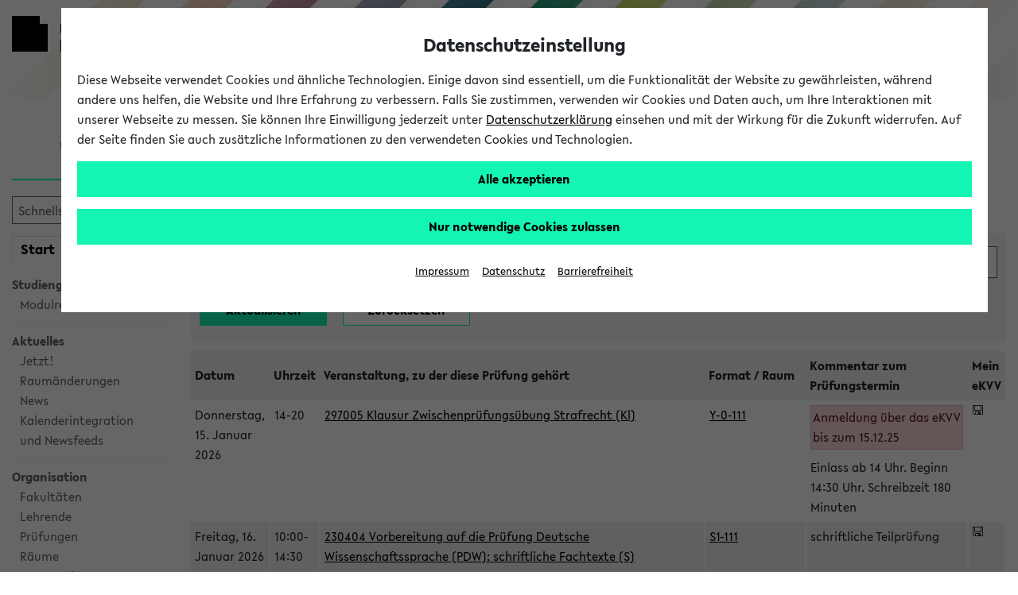

--- FILE ---
content_type: text/html;charset=UTF-8
request_url: https://ekvv.uni-bielefeld.de/kvv_publ/publ/Klausur_Tabelle.jsp;jsessionid=0107226902B4B3B406AF9309A0EC243B
body_size: 58633
content:








 


<!DOCTYPE HTML PUBLIC "-//W3C//DTD HTML 4.01 Transitional//EN" "http://www.w3.org/TR/html4/loose.dtd">














































<!DOCTYPE HTML PUBLIC "-//W3C//DTD HTML 4.01 Transitional//EN" "http://www.w3.org/TR/html4/loose.dtd">










 




























<html lang="de" data-client="main">
<head>

    
    
    <title>
        
            
            
                
                    Prüfungs&uuml;bersicht -
                
            
        
        eKVV
        - Universität Bielefeld
    </title>

    
    <meta charset="utf-8"/>
    <meta name="viewport" content="width=device-width, initial-scale=1, shrink-to-fit=no"/>

    
    <script type="text/javascript" src="https://biscdn.uni-bielefeld.de/js/jquery-3.7.0.min.js"></script>
    <script type="text/javascript" src="https://biscdn.uni-bielefeld.de/js/bootstrap-5.3.3.bundle.min.js"></script>
    <script type="text/javascript"
            src="/kvv_publ/js/menus.js;jsessionid=57E9AD388CCA5E0FDEE1D9444A7A618C?v=1"></script>

    <script type="text/javascript"
            src="https://biscdn.uni-bielefeld.de/lib/sticky-sidebar-3.2.0/ResizeSensor.js"></script>
    <script type="text/javascript"
            src="https://biscdn.uni-bielefeld.de/lib/sticky-sidebar-3.2.0/jquery.sticky-sidebar.js"></script>

    
    
        <script type="text/javascript"
                src="https://biscdn.uni-bielefeld.de/lib/slick-1.8.1/slick.min.js"></script>
    


    
    
    
    
    
        <script type="text/javascript" src="https://biscdn.uni-bielefeld.de/lib/chosen-1.8.7/chosen.jquery.min.js"></script>
    
        <script type="text/javascript" src="https://biscdn.uni-bielefeld.de/lib/datatables-1.13.1/datatables.min.js"></script>
    
        <script type="text/javascript" src="https://biscdn.uni-bielefeld.de/lib/jquery-ui-1.13.2.custom/jquery-ui.min.js"></script>
    
        <script type="text/javascript" src="https://biscdn.uni-bielefeld.de/js/submit-handler.js"></script>
    
    
        <script type="text/javascript" src="/kvv_publ/scripts/staticJavascript.js;jsessionid=57E9AD388CCA5E0FDEE1D9444A7A618C?v=53"></script>
    
        <script type="text/javascript" src="/kvv_publ/scripts/colorbox/jquery.colorbox1.6.4.js;jsessionid=57E9AD388CCA5E0FDEE1D9444A7A618C?v=53"></script>
    
        <script type="text/javascript" src="/kvv_publ/jsp/staticJS_chosen.jsp;jsessionid=57E9AD388CCA5E0FDEE1D9444A7A618C?v=53"></script>
    
        <script type="text/javascript" src="/kvv_publ/jsp/staticJS_datatables.jsp;jsessionid=57E9AD388CCA5E0FDEE1D9444A7A618C?v=53"></script>
    
        <script type="text/javascript" src="/kvv_publ/js/findasyoutype.js;jsessionid=57E9AD388CCA5E0FDEE1D9444A7A618C?v=53"></script>
    

    
    
    

    
    
    

    
    

    


    
    
        <script type="text/javascript"
                src="https://biscdn.uni-bielefeld.de/lib/slick-1.8.1/slick.min.js"></script>
    

    
    <meta http-equiv="X-UA-Compatible" content="IE=edge"/>
<meta http-equiv="Expires" content="-1">
<meta http-equiv="Pragma" content="no-cache">
<meta http-equiv="Cache-Control" content="no-cache">
<meta http-equiv="Content-Type" content="text/html; charset=UTF-8">

    
    
        
        
            <meta name="robots" content="noimageindex">
        
    

    
    

    
    
    
    
    
        <link rel="stylesheet" type="text/css" href="https://biscdn.uni-bielefeld.de/lib/fontawesome-free-5.14.0/css/all.css"/>
    
        <link rel="stylesheet" type="text/css" href="https://biscdn.uni-bielefeld.de/lib/datatables-1.13.1/datatables.min.css"/>
    
        <link rel="stylesheet" type="text/css" href="https://biscdn.uni-bielefeld.de/lib/chosen-1.8.7/chosen.css"/>
    
        <link rel="stylesheet" type="text/css" href="https://biscdn.uni-bielefeld.de/lib/jquery-ui-1.13.2.custom/jquery-ui.min.css"/>
    
    
    
    
    
        
        
            <link rel="stylesheet" type="text/css" media="screen"
                  href="/kvv_publ/scripts/layout.css;jsessionid=57E9AD388CCA5E0FDEE1D9444A7A618C?v=53"/>
            <link rel="stylesheet" type="text/css" media="print"
                  href="/kvv_publ/scripts/print.css;jsessionid=57E9AD388CCA5E0FDEE1D9444A7A618C?v=53"/>
        
    

    
    
        <link rel="stylesheet" type="text/css" media="screen"
              href="https://biscdn.uni-bielefeld.de/lib/slick-1.8.1/slick.css"/>
        <link rel="stylesheet" type="text/css" media="screen"
              href="https://biscdn.uni-bielefeld.de/lib/slick-1.8.1/slick-theme.css"/>
    


    
    

    
    
        
    

    
        <script type="text/javascript" src="https://biscdn.uni-bielefeld.de/js/ubf_cookieconsent.min.js?v=2"></script>
    


    
    


    
    
        <link rel="search" href="https://ekvv.uni-bielefeld.de/kvv_publ/publ/ekvv_suche.xml" type="application/opensearchdescription+xml"
              title="UniBi eKVV Suche">
    

    
    


</head>

<body role="region" aria-label="Body">


<a href="#main" class="skip_to_main_content not_in_print_version">
    
        Zum Hauptinhalt springen 
    
</a>


<?xml version="1.0" encoding="UTF-8"?><!DOCTYPE svg PUBLIC "-//W3C//DTD SVG 1.1//EN"
  "http://www.w3.org/Graphics/SVG/1.1/DTD/svg11.dtd">
<svg xmlns="http://www.w3.org/2000/svg" class="globale_icons">
  <symbol id="cancel" viewBox="0 0 16 16">
    <path
      d="M15.5 1.23L14.77.5 10 5.27 5.23.5l-.73.73L9.27 6 4.5 10.77l.73.73L10 6.73l4.77 4.77.73-.73L10.73 6l4.77-4.77z"/>
  </symbol>
  <symbol id="check" viewBox="0 0 18 14">
    <path fill="#12f3b6" d="M7.19 13L1 6.28l1.42-1.35 4.77 5.18L15.58 1 17 2.35 7.19 13z"/>
  </symbol>
  <symbol id="logo-square" viewBox="0 0 45 45">
    <path class="st0" d="M35 10V0H0v45h45V10z"/>
  </symbol>
  <symbol id="logo-type" viewBox="0 0 131 42">
    <title>Universit&#xE4;t Bielefeld</title>
    <path
      d="M10.22 15.34A3.14 3.14 0 0 1 7 18.78a3.16 3.16 0 0 1-3.23-3.44V6H1v9.5a5.87 5.87 0 0 0 1.55 4.09A6 6 0 0 0 7 21.33a5.6 5.6 0 0 0 6-5.83V6h-2.78zM27.5 21.31h.64V5.97h-2.76v9.22l-8.44-9.48-.03-.04h-.64v15.36h2.81v-9.17l8.39 9.41.03.04zM31.57 5.97h2.79v15.06h-2.79zM46.7 5.97l-3.45 9.27-3.52-9.27h-2.99l6.04 15.29h.75l6.09-15.29H46.7zM61.26 18.6h-6.47v-4.05h6.1v-2.34h-6.1V8.45h6.47V5.97h-9.25v15.06h9.25V18.6zM71.92 21h3.31l-4.94-6.28c2.55-.37 4.06-2 4.06-4.39C74.35 7.61 72.4 6 69.12 6h-4.74v15h2.79v-6.06l4.72 6zm-3.1-8.27h-1.65V8.29H69c1.6 0 2.6.86 2.6 2.23s-1.01 2.24-2.78 2.24zM82.35 18.85a7 7 0 0 1-4.13-2l-.09-.07-1.39 2 .07.07a8.35 8.35 0 0 0 5.4 2.43c3 0 5-1.77 5-4.39 0-2.34-1.89-3.54-3.31-4.24l-1.76-.87c-1.48-.75-2-1.26-2-2.09 0-1.06 1-1.61 2-1.61a5.35 5.35 0 0 1 3.22 1.35l.09.07 1.33-1.91-.08-.06a6.83 6.83 0 0 0-4.47-1.83c-3 0-4.88 1.64-4.88 4.18s2.06 3.73 3.61 4.43l1.5.71c1.2.6 1.94 1.16 1.94 2.1s-.77 1.73-2.05 1.73zM89.76 5.97h2.79v15.06h-2.79zM99.77 21.03h2.76V8.45h4.29V5.97H95.46v2.48h4.31v12.58zM110.17 4.51a1.76 1.76 0 1 0-1.78-1.75 1.73 1.73 0 0 0 1.78 1.75zM115.22 4.51A1.75 1.75 0 0 0 117 2.76 1.77 1.77 0 0 0 115.22 1a1.75 1.75 0 0 0-1.77 1.76 1.72 1.72 0 0 0 1.77 1.75zM113.07 5.74h-.77L106 21h2.88l1.06-2.7h5.63l1.11 2.7h2.88l-6.47-15.19zM114.6 16h-3.81l1.88-4.74zM118.64 5.93v2.48h4.31v12.58h2.76V8.41H130V5.93h-11.36zM9 33.28a3.77 3.77 0 0 0 2-3.27c0-2.52-2-4-5.42-4H1V41h4.87c3.5 0 5.58-1.65 5.58-4.43A3.47 3.47 0 0 0 9 33.28zm-5.17-.93v-4.08h1.74c1.49 0 2.57.82 2.57 1.95s-.67 2.13-2.57 2.13zM6 38.78H3.78v-4.27h2.44c1.52 0 2.5.8 2.5 2 0 1.49-.99 2.27-2.72 2.27zM13.88 25.98h2.78V41h-2.78zM19.83 41h9.23v-2.43h-6.45v-4.04h6.08v-2.34h-6.08v-3.74h6.45v-2.47h-9.23V41zM34.43 25.98h-2.78V41h9.25v-2.54h-6.47V25.98zM43.66 41h9.23v-2.43h-6.45v-4.04h6.08v-2.34h-6.08v-3.74h6.45v-2.47h-9.23V41zM56.05 41h2.78v-6.06h5.59v-2.27h-5.59V28.5h6.01v-2.52h-8.79V41zM67.74 41h9.23v-2.43h-6.45v-4.04h6.08v-2.34h-6.08v-3.74h6.45v-2.47h-9.23V41zM82.77 25.98h-2.78V41h9.25v-2.54h-6.47V25.98zM97.2 26h-4.87v15h4.75c6.15 0 8.34-4.1 8.34-7.6 0-4.4-3.42-7.4-8.22-7.4zm5.32 7.42c0 3.33-1.94 5.24-5.32 5.24h-2.09V28.38h2.15c2.62 0 5.26 1.55 5.26 5.02z"
      fill="#1d1d1b"/>
  </symbol>
  <symbol id="phone" viewBox="0 0 22 22">
    <path
      d="M11 1a10 10 0 1 0 10 10A10 10 0 0 0 11 1zm5.69 14.64C12.78 21 1.07 9.21 6.34 5.29 7.87 4.17 8.72 6.6 9 7.59s-.68 1.57-.95 1.75c-.67.63 4 5.22 4.55 4.55.18-.23.81-1.26 1.76-1s3.5 1.22 2.33 2.75z"
      fill="#12f3b6"/>
  </symbol>
  <symbol id="play" viewBox="0 0 32 32">
    <title>Play</title>
    <path d="M5.5 31l21-15-21-15z"/>
  </symbol>
  <symbol id="plus" viewBox="0 0 16 16">
    <path
      d="M2.7 2.7a7.5 7.5 0 1 0 10.6 0 7.49 7.49 0 0 0-10.6 0zm10.6 4.74v1.12H8.56v4.74H7.44V8.56H2.7V7.44h4.74V2.7h1.12v4.74z"
      fill="#12f3b6"/>
  </symbol>
  <symbol id="rectangle-plus" viewBox="0 0 22 22">
    <title>rectangle-plus</title>
    <path fill="#12f3b6" d="M21 21H1V1h13v.95H1.95v18.1h18.1V8H21v13z"/>
    <path fill="#12f3b6" d="M21 4h-3V1h-1v3h-3v1h3v3h1V5h3V4z"/>
  </symbol>
  <symbol id="social-facebook-share" viewBox="0 0 27 23">
    <path fill="none"
      d="M13.8 5h-1.4c-1.6 0-2.7 1.2-2.7 3v1.4H8.2c-.1-.1-.2 0-.2.2v2c0 .1.1.2.2.2h1.4v5c0 .1.1.2.2.2h1.9c.1 0 .2-.1.2-.2v-5h1.7c.1 0 .2-.1.2-.2v-2c0-.1 0-.1-.1-.2 0 0-.1-.1-.2-.1H12V8.2c0-.6.1-.8.8-.8h1c.1 0 .2-.1.2-.2v-2c0-.1-.1-.2-.2-.2z"/>
    <path
      d="M21 11.1V11c0-5.5-4.5-10-10-10S1 5.5 1 11s4.5 10 10 10c1.7 0 3.4-.5 4.8-1.2-.4-.8-.7-1.8-.7-2.8 0-3.2 2.7-5.9 5.9-5.9zm-7-4c0 .1-.1.2-.2.2h-1c-.7 0-.8.3-.8.8v1.2h1.7c.1 0 .1 0 .2.1 0 0 .1.1.1.2v2c0 .1-.1.2-.2.2H12v5c0 .1-.1.2-.2.2H9.9c-.1 0-.2-.1-.2-.2v-5H8.2c-.1 0-.2-.1-.2-.2v-2c0-.1.1-.2.2-.2h1.4V8c0-1.8 1-3 2.7-3h1.4c.2 0 .3.1.3.2v1.9z"/>
    <path
      d="M21 12c-2.8 0-5 2.3-5 5 0 .8.2 1.6.6 2.3.8 1.6 2.5 2.7 4.4 2.7 2.8 0 5-2.2 5-5s-2.2-5-5-5zm-1.7 8.1l1.2-3.1-1.2-3.1 5 3.1-5 3.1z"/>
  </symbol>
  <symbol id="social-facebook" viewBox="0 0 22 22">
    <path
      d="M15.982 4.453a.382.382 0 0 1-.382.398h-1.66c-1.095 0-1.31.481-1.31 1.394v1.909h2.82a.398.398 0 0 1 .365.415v3.32a.398.398 0 0 1-.364.414h-2.788v8.299c.009.21-.155.389-.366.398h-3.12a.382.382 0 0 1-.381-.398v-8.299h-2.39a.398.398 0 0 1-.382-.465V8.52a.398.398 0 0 1 .382-.415h2.39V5.98A4.382 4.382 0 0 1 13.21 1h2.39c.22.01.391.196.382.416z"></path>
  </symbol>
  <symbol id="social-tiktok" viewBox="0 0 96 96">
    <path
      d="M75,0L21,0C9.40202,0,0,9.40202,0,21L0,75C0,86.598,9.40202,96,21,96L75,96C86.598,96,96,86.598,96,75L96,21C96,9.40202,86.598,0,75,0ZM71.7788,24.8545C72.274,25.1769,72.785,25.4743,73.31,25.7456C76.7255,27.4485,80.0615,27.9669,81.7045,27.7887L81.7045,41.0488C81.7045,41.0488,77.0155,40.8544,73.5352,39.9309C68.6842,38.633,65.5749,36.6401,65.5749,36.6401C65.5749,36.6401,63.4168,35.2127,63.2547,35.1155L63.2547,62.5171C63.2547,64.0401,62.8513,67.8509,61.6426,71.0282C60.5832,73.7452,59.0688,76.2618,57.1642,78.47C57.1642,78.47,54.183,82.1658,48.9463,84.6464C44.2249,86.884,40.0674,86.8338,38.8263,86.884C38.8263,86.884,31.6567,87.1724,25.1903,82.7783L25.1579,82.7459L25.1579,82.7783C22.9716,81.2527,21.0221,79.4135,19.372,77.3197C17.3256,74.7094,16.0699,71.6132,15.7458,70.7058L15.7458,70.6734C15.2306,69.1326,14.1499,65.4044,14.3119,61.8058C14.5695,55.4658,16.6969,51.5594,17.2608,50.5872C18.7425,47.9214,20.678,45.5346,22.9802,43.5343C25.6077,41.3317,28.6631,39.6975,31.9538,38.7348C35.2444,37.7722,38.6989,37.502,42.0992,37.9412L42.083,51.5415C40.9629,51.1766,39.7921,50.9912,38.614,50.9923C32.3906,50.9923,27.3468,56.0669,27.3468,62.334C27.3468,68.6011,32.3906,73.6757,38.614,73.6757C40.5517,73.6782,42.4565,73.1757,44.1407,72.2175C45.7566,71.2994,47.1222,69.9983,48.1173,68.4286C49.1123,66.8588,49.7064,65.0686,49.8472,63.2154L49.8472,63.1863C49.8553,63.1474,49.8553,63.1085,49.8553,63.0712C49.8601,62.9805,49.8682,62.9027,49.8682,62.8185C49.8974,62.1412,49.8974,61.4558,49.8974,60.7624L49.8974,9.11214L63.2547,9.11214C63.2337,9.11214,63.0943,10.3921,63.4313,12.3705L63.4151,12.3705C63.8186,14.7538,64.9139,18.158,67.8465,21.5135C69.0186,22.7808,70.3389,23.9025,71.7788,24.8545Z"
      fill-rule="evenodd" transform="translate(48,48) translate(-48,-48)"></path>
  </symbol>
  <symbol id="social-instagram" viewBox="0 0 22 22">
    <path
      d="M5.545 1A4.546 4.546 0 0 0 1 5.545v10.91A4.546 4.546 0 0 0 5.545 21h10.91A4.546 4.546 0 0 0 21 16.455V5.544A4.546 4.546 0 0 0 16.455 1zm0 1.818h10.91a2.727 2.727 0 0 1 2.727 2.728v10.909a2.727 2.727 0 0 1-2.727 2.727H5.544a2.727 2.727 0 0 1-2.727-2.727V5.545a2.727 2.727 0 0 1 2.727-2.727zM15.96 4.636A.91.91 0 0 0 16 6.455a.91.91 0 0 0 .909-.91.91.91 0 0 0-.948-.909zm-5.092 1.819a4.545 4.545 0 0 0-.057.003A4.545 4.545 0 0 0 11 15.546 4.545 4.545 0 0 0 15.545 11a4.545 4.545 0 0 0-4.677-4.545zM11 8.273A2.727 2.727 0 0 1 13.727 11 2.727 2.727 0 0 1 11 13.727 2.727 2.727 0 0 1 8.272 11 2.727 2.727 0 0 1 11 8.273z"></path>
  </symbol>
  <symbol id="social-twitter-share" viewBox="0 0 27 23">
    <path fill="none"
      d="M15.9 9.2c.4-.3.8-.7 1.1-1.2-.4.2-.8.3-1.3.4.5-.3.8-.7 1-1.3-.4.3-.9.4-1.4.6-.4-.4-1-.7-1.6-.7-1.2 0-2.3 1-2.3 2.3 0 .2 0 .4.1.5-1.9-.1-3.5-1-4.7-2.4-.2.4-.3.7-.3 1.2 0 .8.4 1.5 1 1.9-.4 0-.7-.1-1-.3 0 1.1.8 2 1.8 2.2-.2.1-.4.1-.6.1h-.4c.2.9 1.1 1.5 2 1.5-.8.6-1.7 1-2.8 1H6c1 .6 2.2 1 3.5 1 4.2 0 6.4-3.5 6.4-6.5v-.3z"/>
    <path
      d="M21 11c0-5.5-4.5-10-10-10S1 5.5 1 11s4.5 10 10 10c1.7 0 3.3-.4 4.7-1.2-.4-.8-.7-1.8-.7-2.8 0-3.3 2.7-6 6-6zM9.5 16C8.2 16 7 15.6 6 15h.5c1.1 0 2-.4 2.8-1-1 0-1.8-.7-2.1-1.6h.4c.2 0 .4 0 .6-.1-1-.2-1.8-1.1-1.8-2.2.3.2.7.3 1 .3-.6-.4-1-1.1-1-1.9 0-.4.1-.8.3-1.1 1.1 1.4 2.8 2.3 4.7 2.4 0-.2-.1-.3-.1-.5 0-1.3 1-2.3 2.3-2.3.6 0 1.2.3 1.6.7.5-.1 1-.3 1.4-.6-.2.5-.5 1-1 1.3.5-.1.9-.2 1.3-.4-.3.5-.7.9-1.1 1.2v.3c.1 3-2.2 6.5-6.3 6.5z"/>
    <path
      d="M21 12c-2.8 0-5 2.3-5 5 0 .8.2 1.6.6 2.3.8 1.6 2.5 2.7 4.4 2.7 2.8 0 5-2.2 5-5s-2.2-5-5-5zm-1.7 8.1l1.2-3.1-1.2-3.1 5 3.1-5 3.1z"/>
  </symbol>
  <symbol id="social-twitter" viewBox="0 0 22 22">
    <path
      d="M65.433,34.3087L68.4251,34.3087L61.8558,41.7887L69.5308,51.9353L63.5078,51.9353L58.7922,45.7693L53.3937,51.9353L50.4017,51.9353L57.3613,43.9351L50.0114,34.3087L56.184,34.3087L60.4443,39.9414ZM64.3859,50.1792L66.0445,50.1792L55.3124,35.9998L53.5303,35.9998Z"
      transform="translate(100.179,103.378) translate(-148.95,-135.5)"></path>
  </symbol>
  <symbol id="social-youtube" viewBox="0 0 22 22">
    <path
      d="M11.001 3.762c-2.606 0-5.538.055-6.733.127-1.194.072-1.772.252-2.315 1.265A12.978 12.978 0 0 0 1.048 11c-.172 1.982.12 3.978.852 5.828.507 1.032 1.12 1.192 2.315 1.3 1.194.11 4.18.11 6.786.11s5.538-.019 6.733-.11c1.194-.09 1.772-.269 2.315-1.282A12.978 12.978 0 0 0 20.954 11a12.979 12.979 0 0 0-.852-5.846c-.507-1.013-1.12-1.138-2.315-1.265s-4.18-.127-6.786-.127zM8.523 7.056L14.73 11l-6.207 3.944z"></path>
  </symbol>
  <symbol id="triangle-right" viewBox="0 0 17 22">
    <path d="M16 10.92L1 21V1l15 9.92z"/>
  </symbol>
</svg>



    
    
        <header class="ubf-body__header ubf-header" data-ubf-component="Header">
	<a href="https://www.uni-bielefeld.de" class="ubf-header__homeLink">
		<span class="ubf-header__logo">
			<span class="ubf-header__logoSvg" data-type="svg">
				<canvas width="45" height="45"></canvas>
				<svg viewBox="0 0 45 45" focusable="false" aria-hidden="true">
					<use xlink:href="#logo-square"></use>
				</svg>
			</span>
		</span>
		<span class="ubf-header__name"><span title="Universität Bielefeld" class="ubf-header__nameSvg" data-type="svg">
				<canvas width="131" height="42"></canvas>
				<svg viewBox="0 0 131 42" focusable="false" aria-label="Logo Universität Bielefeld" role="img">
					<title id="icon-15555883561">Universität Bielefeld</title>
					<use xlink:href="#logo-type"></use>
				</svg>
			</span>
		</span>
	</a>
	<div class="ubf-header__mainMenuToggler">
		<a href="#mainMenu" class="ubf-header__mainMenuTogglerLink ubf-mainMenuToggler" data-ubf-component="ContextToggler" 
      data-ubf-for-context="menu" aria-expanded="false" role="button" aria-label="Hauptmenü" tabindex="0">
            
			<span class="ubf-mainMenuToggler__label">Hauptmenü</span>
             
		</a>
	</div>	
</header>

    





    <div class="header_marke de">
        <div class="header_marke_inner">
                eKVV
        </div>
    </div>





    




<div class="ubf-body__mainMenu ubf-mainMenu collapse" data-ubf-context="menu"
     data-ubf-component="MainMenu" id="mainMenu" data-ubf-main-menu>

    
    <div class="ubf-mainMenu__secondaryMenu ubf-secondaryMenu">
        

        
        
            
            
                







 







<div class="menulinks nav_suche">
  <form name="navigationBean" method="post" action="/kvv_publ/publ/schnellsucheAct;jsessionid=57E9AD388CCA5E0FDEE1D9444A7A618C" class="search_button kompakt">
    <input type="text" name="schnellsuche_suchtext" size="14" value="" title="Geben Sie den gesuchten Titel, Belegnummer oder Namen des Lehrenden ein." alt="Geben Sie den gesuchten Titel, Belegnummer oder Namen des Lehrenden ein.">

    <button type="submit" aria-label="Suchen"
            title="Suchen">
      <i class="fas fa-search" aria-hidden="true"></i>
    </button>

  </form>
</div>






<div class="links_navlist menulinks ekvvmenu ohneLinie">
  <ul class="nav_start_myekvv ">

    
    
    

    
    <li>
      <a href="/kvv_publ/publ/Home.jsp;jsessionid=57E9AD388CCA5E0FDEE1D9444A7A618C"
         class="active" >
        Start
      </a>
    </li>

    
    <li>
      <a href="/kvv_publ/publ/Stundenplan_Wochenplan.jsp;jsessionid=57E9AD388CCA5E0FDEE1D9444A7A618C" >
        <sup>mein</sup>
        eKVV
      </a>
    </li>
  </ul>

  <ul class=" ">
    
      
      

      
      

        
        
        <li>
          <a href="/kvv_publ/publ/Home.jsp;jsessionid=57E9AD388CCA5E0FDEE1D9444A7A618C">
            Studiengangsauswahl
          </a>
        </li>

        
        <li>
          <ul>
            <li>
              <a target="_blank" href="https://ekvv.uni-bielefeld.de/sinfo/publ/module">Modulrecherche</a>
            </li>
          </ul>
        </li>

        
        
        <li class="linie_top_grau">
            
          <div>
            Aktuelles
          </div>
        </li>

        <li>
          <ul>
            
            <li>
              <a href="/kvv_publ/publ/Jetzt.jsp;jsessionid=57E9AD388CCA5E0FDEE1D9444A7A618C">Jetzt!</a>
            </li>

            
            <li>
              <a href="/kvv_publ/publ/RaumaenderungenJetzt.jsp;jsessionid=57E9AD388CCA5E0FDEE1D9444A7A618C">Raumänderungen</a>
            </li>

            
            <li>
              <a href="/kvv_publ/publ/Nachrichten.jsp;jsessionid=57E9AD388CCA5E0FDEE1D9444A7A618C">News</a>
            </li>

            
            <li>
              <a href="./RssHome.jsp;jsessionid=57E9AD388CCA5E0FDEE1D9444A7A618C">Kalenderintegration<br />und Newsfeeds</a>
            </li>

          </ul>
        </li>

        
        
        <li class="linie_top_grau">
          <div>Organisation</div>
        </li>

        <li>
          <ul>

            
            <li>
              <a href="/kvv_publ/publ/Einrichtung_Tabelle.jsp;jsessionid=57E9AD388CCA5E0FDEE1D9444A7A618C">
                Fakultäten</a>
            </li>

            
            <li>
              <a href="/kvv_publ/publ/Lehrende_Tabelle.jsp;jsessionid=57E9AD388CCA5E0FDEE1D9444A7A618C">
                Lehrende</a>
            </li>

            
            <li>
              <a href="/kvv_publ/publ/Klausur_Tabelle.jsp;jsessionid=57E9AD388CCA5E0FDEE1D9444A7A618C">
                Prüfungen</a>
            </li>


            
            <li>
              <a href="/kvv_publ/publ/Raum_Tabelle.jsp;jsessionid=57E9AD388CCA5E0FDEE1D9444A7A618C">
                Räume</a>
            </li>

            
            <li>
              <a href="/kvv_publ/publ/Raum_Frei_Liste.jsp;jsessionid=57E9AD388CCA5E0FDEE1D9444A7A618C">
                Veranstaltungs-<br />überschneidungen</a>
            </li>
          </ul>
        </li>

        
        <li class="linie_top_grau">
          <a href="/kvv_publ/publ/Semester_Auswahl.jsp;jsessionid=57E9AD388CCA5E0FDEE1D9444A7A618C">
            Semesterauswahl</a>
        </li>

        
        <li>
          <a href="/kvv_publ/publ/Kombisuche.jsp;jsessionid=57E9AD388CCA5E0FDEE1D9444A7A618C">
            Kombisuche</a>
        </li>

        
        <li class="englische">
          <a href="/kvv_publ/publ/Englische.jsp;jsessionid=57E9AD388CCA5E0FDEE1D9444A7A618C">
            Courses taught in English</a>
        </li>

        <li>
          <a href="./Archiv.jsp;jsessionid=57E9AD388CCA5E0FDEE1D9444A7A618C">
            Archivierte Studiengänge</a>
        </li>

      
    


    


    <li class="linie_top_grau">
      <a href="./Verlauf.jsp;jsessionid=57E9AD388CCA5E0FDEE1D9444A7A618C">Verlauf</a>
    </li>
    

    <li>
      <a href="/kvv_publ/publ/Kontakt.jsp;jsessionid=57E9AD388CCA5E0FDEE1D9444A7A618C">Hilfe & Kontakt</a>
    </li>
    
  </ul>
</div>

            
        
    </div>

    
    


  <nav class="ubf-mainMenu__content" aria-label="main menu">
    <ul class="ubf-mainMenu__items">
      <li class="ubf-mainMenu__item">
        <a class="ubf-mainMenu__link" data-ubf-component="Toggler" data-ubf-enabled-by-css="true"
           href="#mainMenu-university" role="button" aria-haspopup="true" aria-expanded="false">
        <span class="ubf-mainMenu__linkIcon">
          <span data-type="svg">
            <canvas height="22" width="17">
            </canvas>
            <svg focusable="false" viewBox="0 0 17 22" aria-hidden="true">
              <use xlink:href="#triangle-right"/>
            </svg>
          </span>
        </span>
          <span class="ubf-mainMenu__linkLabel">Universität
        </span></a>
        <ul class="ubf-mainMenu__subMenu ubf-js-collapsed" data-ubf-component="Collapsable"
            data-ubf-sub-menu="" id="mainMenu-university" tabindex="-1">

          <li class="ubf-mainMenu__subItem">
            <a class="ubf-mainMenu__subLink"
               href="https://www.uni-bielefeld.de/uni/profil/">Profil </a>
          </li>

          <li class="ubf-mainMenu__subItem">
            <a class="ubf-mainMenu__subLink"
               href="https://www.uni-bielefeld.de/fakultaeten/#">Fakultäten</a>
          </li>


          <li class="ubf-mainMenu__subItem">
            <a class="ubf-mainMenu__subLink"
               href="https://www.uni-bielefeld.de/uni/einrichtungen-organisation/">Organisation</a>
          </li>

          <li class="ubf-mainMenu__subItem">
            <a class="ubf-mainMenu__subLink" href="https://www.uni-bielefeld.de/uni/karriere/"
               target="_blank">Karriere</a>
          </li>

          <li class="ubf-mainMenu__subItem">
            <a class="ubf-mainMenu__subLink" href="https://www.uni-bielefeld.de/ub/"
               target="_blank">Universitätsbibliothek</a>
          </li>


          <li class="ubf-mainMenu__subItem">
            <a class="ubf-mainMenu__subLink"
               href="https://www.uni-bielefeld.de/uni/alumni-foerderung/">Alumni und Förderung</a>
          </li>

          <li class="ubf-mainMenu__subItem">
            <a class="ubf-mainMenu__subLink"
               href="https://www.uni-bielefeld.de/uni/kultur-veranstaltungen/">Kultur und Veranstaltungen</a>
          </li>

          <li class="ubf-mainMenu__subItem">
            <a class="ubf-mainMenu__subLink" href="https://www.uni-bielefeld.de/uni/presse-medien/">Presse und Medien</a>
          </li>

          <li class="ubf-mainMenu__subItem">
            <a class="ubf-mainMenu__subLink"
               href="https://www.uni-bielefeld.de/uni/anreise-kontakt/">Anreise und Kontakt</a>
          </li>

          <li class="ubf-mainMenu__subItem">
            <a class="ubf-mainMenu__subLink"
               href="https://ekvv.uni-bielefeld.de/pers_publ/publ/Home.jsp">Personen und Einrichtungsverzeichnis - PEVZ</a>
          </li>

          <li class="ubf-mainMenu__subItem">
            <a class="ubf-mainMenu__subLink"
               href="https://www.uni-bielefeld.de/themen/hilfe-notfall/index.xml">Hilfe und Notfall</a>
          </li>
        </ul>
      </li>
      <li class="ubf-mainMenu__item">
        <a class="ubf-mainMenu__link" data-ubf-component="Toggler" data-ubf-enabled-by-css="true"
           href="#mainMenu-research" role="button" aria-haspopup="true" aria-expanded="false">
        <span class="ubf-mainMenu__linkIcon">
          <span data-type="svg">
            <canvas height="22" width="17">
            </canvas>
            <svg focusable="false" viewBox="0 0 17 22" aria-hidden="true">
              <use xlink:href="#triangle-right"/>
            </svg>
          </span>
        </span>
          <span class="ubf-mainMenu__linkLabel">Forschung
        </span></a>
        <ul class="ubf-mainMenu__subMenu ubf-js-collapsed" data-ubf-component="Collapsable"
            data-ubf-sub-menu="" id="mainMenu-research" tabindex="-1">

          <li class="ubf-mainMenu__subItem"><a class="ubf-mainMenu__subLink"
                                               href="https://www.uni-bielefeld.de/forschung/profil/"
                                               target="_self">Forschungsprofil</a></li>

          <li class="ubf-mainMenu__subItem"><a class="ubf-mainMenu__subLink"
                                               href="https://ubi.cris.nrw/vivo/"
                                               target="_self">FIS-Portal</a></li>

          <li class="ubf-mainMenu__subItem"><a class="ubf-mainMenu__subLink"
                                               href="https://www.uni-bielefeld.de/forschung/transfer/"
                                               target="_self">Forschungstransfer</a></li>

          <li class="ubf-mainMenu__subItem"><a class="ubf-mainMenu__subLink"
                                               href="https://www.uni-bielefeld.de/forschung/support/"
                                               target="_self">Forschungssupport</a></li>
        </ul>
      </li>
      <li class="ubf-mainMenu__item">
        <a class="ubf-mainMenu__link" data-ubf-component="Toggler" data-ubf-enabled-by-css="true"
           href="#mainMenu-gen_id_17" role="button" aria-haspopup="true" aria-expanded="false">
        <span class="ubf-mainMenu__linkIcon">
          <span data-type="svg">
            <canvas height="22" width="17">
            </canvas>
            <svg focusable="false" viewBox="0 0 17 22" aria-hidden="true">
              <use xlink:href="#triangle-right"/>
            </svg>
          </span>
        </span>
          <span class="ubf-mainMenu__linkLabel">Studium
        </span></a>
        <ul class="ubf-mainMenu__subMenu ubf-js-collapsed" data-ubf-component="Collapsable"
            data-ubf-sub-menu="" id="mainMenu-gen_id_17" tabindex="-1">
          <li class="ubf-mainMenu__subItem">
            <a class="ubf-mainMenu__subLink"
               href="https://www.uni-bielefeld.de/studium/studieninteressierte/"
               target="_self">Studieninteressierte</a>
          </li>

          <li class="ubf-mainMenu__subItem">
            <a class="ubf-mainMenu__subLink" href="https://www.uni-bielefeld.de/studienstart"
               target="_self">Erstsemester</a>
          </li>

          <li class="ubf-mainMenu__subItem">
            <a class="ubf-mainMenu__subLink" href="https://meine.uni-bielefeld.de/"
               target="_self">Studierende</a>
          </li>

          <li class="ubf-mainMenu__subItem">
            <a class="ubf-mainMenu__subLink"
               href="https://www.uni-bielefeld.de/international/come-in/studium/"
               target="_self">Internationales</a>
          </li>

          <li class="ubf-mainMenu__subItem">
            <a class="ubf-mainMenu__subLink"
               href="https://www.uni-bielefeld.de/studium/studieninteressierte/schueler/"
               target="_self">Schüler*innen</a>
          </li>
        </ul>
      </li>

        
      <li class="ubf-mainMenu__item">
        <a aria-expanded="false" aria-haspopup="true" class="ubf-mainMenu__link"
           data-ubf-component="Toggler" data-ubf-enabled-by-css="true"
           data-ubf-sub-menu-toggler="true" href="#mainMenu-gen_id_24" role="button">
        <span class="ubf-mainMenu__linkIcon">
          <span data-type="svg">
            <canvas height="22" width="17"></canvas>
            <svg focusable="false" role="img" viewBox="0 0 17 22" aria-hidden="true">
              <use xlink:href="#triangle-right"/>
            </svg>
          </span>
        </span>
          <span class="ubf-mainMenu__linkLabel">Lehre </span>
        </a>
        <ul class="ubf-mainMenu__subMenu ubf-js-collapsed" data-ubf-component="Collapsable"
            data-ubf-sub-menu="" id="mainMenu-gen_id_24" tabindex="-1">

          <li class="ubf-mainMenu__subItem"><a class="ubf-mainMenu__subLink"
                                               href="https://www.uni-bielefeld.de/lehre/#"
                                               target="_self">Lehrprofil</a></li>

          <li class="ubf-mainMenu__subItem"><a class="ubf-mainMenu__subLink"
                                               href="https://www.uni-bielefeld.de/lehre/leitbild-lehre/"
                                               target="_self">Leitbild für die Lehre</a></li>

          <li class="ubf-mainMenu__subItem"><a class="ubf-mainMenu__subLink"
                                               href="https://www.uni-bielefeld.de/lehre/living-document/"
                                               target="_self">Living Document Lehre</a></li>

          <li class="ubf-mainMenu__subItem"><a class="ubf-mainMenu__subLink"
                                               href="https://www.uni-bielefeld.de/lehre/digitale-lehre/"
                                               target="_self">Digitale Lehre</a></li>

            
          
            <li class="ubf-mainMenu__subItem"><a class="ubf-mainMenu__subLink"
                                                 href="https://www.uni-bielefeld.de/themen/qm-studium-lehre/#"
                                                 target="_self">Qualitätsmanagement</a></li>
          

          <li class="ubf-mainMenu__subItem"><a class="ubf-mainMenu__subLink"
                                               href="https://www.uni-bielefeld.de/lehre/foerderung-ausschreibungen/"
                                               target="_self">Förderung und Ausschreibungen</a></li>

          <li class="ubf-mainMenu__subItem"><a class="ubf-mainMenu__subLink"
                                               href="https://www.uni-bielefeld.de/lehre/innovative-lehrprojekte/"
                                               target="_self">Innovative Lehrprojekte</a></li>

          <li class="ubf-mainMenu__subItem"><a class="ubf-mainMenu__subLink"
                                               href="https://www.uni-bielefeld.de/lehre/biteach/#"
                                               target="_self">BI.teach</a></li>

        </ul>
      </li>


        
      <li class="ubf-mainMenu__item">
        <a aria-expanded="false" aria-haspopup="true"
           class="ubf-mainMenu__link" data-ubf-component="Toggler"
           data-ubf-enabled-by-css="true"
           data-ubf-sub-menu-toggler="true" href="#mainMenu-gen_id_31"
           role="button"><span aria-hidden="true"
                               class="ubf-mainMenu__linkIcon">
        <span data-type="svg"><canvas height="22" width="17"></canvas>
      <svg focusable="false"
           role="img"
           viewBox="0 0 17 22"><use
              xlink:href="#triangle-right"></use></svg></span></span>
          <span class="ubf-mainMenu__linkLabel">International</span></a>
        <ul class="ubf-mainMenu__subMenu ubf-js-collapsed" data-ubf-component="Collapsable"
            data-ubf-sub-menu="" id="mainMenu-gen_id_31" tabindex="-1">

          <li class="ubf-mainMenu__subItem">
            <a class="ubf-mainMenu__subLink"
               href="https://www.uni-bielefeld.de/international/profil/" target="_self">Internationales Profil</a></li>

          <li class="ubf-mainMenu__subItem">
            <a class="ubf-mainMenu__subLink"
               href="https://www.uni-bielefeld.de/international/come-in/"
               target="_self">Come in</a></li>

          <li class="ubf-mainMenu__subItem">
            <a class="ubf-mainMenu__subLink"
               href="https://www.uni-bielefeld.de/international/go-out/" target="_self">Go out</a>
          </li>

          <li class="ubf-mainMenu__subItem">
            <a class="ubf-mainMenu__subLink"
               href="https://www.uni-bielefeld.de/international/campusleben/"
               target="_self">Internationaler Campus</a></li>

          <li class="ubf-mainMenu__subItem">
            <a class="ubf-mainMenu__subLink" href="https://www.uni-bielefeld.de/themen/refugees/#"
               target="_self">Geflüchtete und Gefährdete</a></li>

          <li class="ubf-mainMenu__subItem">
            <a class="ubf-mainMenu__subLink"
               href="https://www.uni-bielefeld.de/international/kontakt/"
               target="_self">Kontakt</a></li>

        </ul>
      </li>


        
      <li class="ubf-mainMenu__item my_uni_item">
        <a class="ubf-mainMenu__link" href="https://meine.uni-bielefeld.de" role="button">
          <span class="ubf-mainMenu__linkLabel">Meine Uni</span>
        </a>
      </li>
        


        
      <li class="ubf-mainMenu__item ubf-mainMenu__item--lang doppellink">

          
          
          
          
        
          
          







 


<!DOCTYPE HTML PUBLIC "-//W3C//DTD HTML 4.01 Transitional//EN" "http://www.w3.org/TR/html4/loose.dtd">





  
  
    
  


<a class="ubf-mainMenu__link switch_to_language" aria-haspopup="false"
   aria-label="Switch to language EN"
   href="?lang=EN">
  <span class="ubf-mainMenu__linkLabel">EN</span>
</a>


        

          

        
          
            <a class="loginlogout desktop_only" aria-haspopup="false" href="/kvv_publ/publ/Benvw_Login.jsp;jsessionid=57E9AD388CCA5E0FDEE1D9444A7A618C">
              <span class="">
                Anmelden
              </span>
            </a>
          
          

          
          
        


      </li>

        
      <li class="ubf-mainMenu__item dropdown mobile_only">
        
          
            <a class="ubf-mainMenu__link " aria-haspopup="false" href="/kvv_publ/publ/Benvw_Login.jsp;jsessionid=57E9AD388CCA5E0FDEE1D9444A7A618C">
              <span class="">
                Anmelden
              </span>
            </a>
          
          
        
      </li>
    </ul>

  </nav>



</div>









    


<div id="page_except_menu">
    <div id="contentwrap">


        <div id="maincontent" role="main">

            

                
                <div id="menulinks_box">
                    <div id="seitenmenue" role="navigation" aria-label="secondary menu">
                        







 







<div class="menulinks nav_suche">
  <form name="navigationBean" method="post" action="/kvv_publ/publ/schnellsucheAct;jsessionid=57E9AD388CCA5E0FDEE1D9444A7A618C" class="search_button kompakt">
    <input type="text" name="schnellsuche_suchtext" size="14" value="" title="Geben Sie den gesuchten Titel, Belegnummer oder Namen des Lehrenden ein." alt="Geben Sie den gesuchten Titel, Belegnummer oder Namen des Lehrenden ein.">

    <button type="submit" aria-label="Suchen"
            title="Suchen">
      <i class="fas fa-search" aria-hidden="true"></i>
    </button>

  </form>
</div>






<div class="links_navlist menulinks ekvvmenu ohneLinie">
  <ul class="nav_start_myekvv ">

    
    
    

    
    <li>
      <a href="/kvv_publ/publ/Home.jsp;jsessionid=57E9AD388CCA5E0FDEE1D9444A7A618C"
         class="active" >
        Start
      </a>
    </li>

    
    <li>
      <a href="/kvv_publ/publ/Stundenplan_Wochenplan.jsp;jsessionid=57E9AD388CCA5E0FDEE1D9444A7A618C" >
        <sup>mein</sup>
        eKVV
      </a>
    </li>
  </ul>

  <ul class=" ">
    
      
      

      
      

        
        
        <li>
          <a href="/kvv_publ/publ/Home.jsp;jsessionid=57E9AD388CCA5E0FDEE1D9444A7A618C">
            Studiengangsauswahl
          </a>
        </li>

        
        <li>
          <ul>
            <li>
              <a target="_blank" href="https://ekvv.uni-bielefeld.de/sinfo/publ/module">Modulrecherche</a>
            </li>
          </ul>
        </li>

        
        
        <li class="linie_top_grau">
            
          <div>
            Aktuelles
          </div>
        </li>

        <li>
          <ul>
            
            <li>
              <a href="/kvv_publ/publ/Jetzt.jsp;jsessionid=57E9AD388CCA5E0FDEE1D9444A7A618C">Jetzt!</a>
            </li>

            
            <li>
              <a href="/kvv_publ/publ/RaumaenderungenJetzt.jsp;jsessionid=57E9AD388CCA5E0FDEE1D9444A7A618C">Raumänderungen</a>
            </li>

            
            <li>
              <a href="/kvv_publ/publ/Nachrichten.jsp;jsessionid=57E9AD388CCA5E0FDEE1D9444A7A618C">News</a>
            </li>

            
            <li>
              <a href="./RssHome.jsp;jsessionid=57E9AD388CCA5E0FDEE1D9444A7A618C">Kalenderintegration<br />und Newsfeeds</a>
            </li>

          </ul>
        </li>

        
        
        <li class="linie_top_grau">
          <div>Organisation</div>
        </li>

        <li>
          <ul>

            
            <li>
              <a href="/kvv_publ/publ/Einrichtung_Tabelle.jsp;jsessionid=57E9AD388CCA5E0FDEE1D9444A7A618C">
                Fakultäten</a>
            </li>

            
            <li>
              <a href="/kvv_publ/publ/Lehrende_Tabelle.jsp;jsessionid=57E9AD388CCA5E0FDEE1D9444A7A618C">
                Lehrende</a>
            </li>

            
            <li>
              <a href="/kvv_publ/publ/Klausur_Tabelle.jsp;jsessionid=57E9AD388CCA5E0FDEE1D9444A7A618C">
                Prüfungen</a>
            </li>


            
            <li>
              <a href="/kvv_publ/publ/Raum_Tabelle.jsp;jsessionid=57E9AD388CCA5E0FDEE1D9444A7A618C">
                Räume</a>
            </li>

            
            <li>
              <a href="/kvv_publ/publ/Raum_Frei_Liste.jsp;jsessionid=57E9AD388CCA5E0FDEE1D9444A7A618C">
                Veranstaltungs-<br />überschneidungen</a>
            </li>
          </ul>
        </li>

        
        <li class="linie_top_grau">
          <a href="/kvv_publ/publ/Semester_Auswahl.jsp;jsessionid=57E9AD388CCA5E0FDEE1D9444A7A618C">
            Semesterauswahl</a>
        </li>

        
        <li>
          <a href="/kvv_publ/publ/Kombisuche.jsp;jsessionid=57E9AD388CCA5E0FDEE1D9444A7A618C">
            Kombisuche</a>
        </li>

        
        <li class="englische">
          <a href="/kvv_publ/publ/Englische.jsp;jsessionid=57E9AD388CCA5E0FDEE1D9444A7A618C">
            Courses taught in English</a>
        </li>

        <li>
          <a href="./Archiv.jsp;jsessionid=57E9AD388CCA5E0FDEE1D9444A7A618C">
            Archivierte Studiengänge</a>
        </li>

      
    


    


    <li class="linie_top_grau">
      <a href="./Verlauf.jsp;jsessionid=57E9AD388CCA5E0FDEE1D9444A7A618C">Verlauf</a>
    </li>
    

    <li>
      <a href="/kvv_publ/publ/Kontakt.jsp;jsessionid=57E9AD388CCA5E0FDEE1D9444A7A618C">Hilfe & Kontakt</a>
    </li>
    
  </ul>
</div>

                    </div>
                </div>
            
            
            <div id="contentwide_large" role="region" aria-label="Content">
                
                <span id="main" class="sprungmarker"></span>

                
                

                


                
                

                
                    







 




                


                
                







 






<form name="klausur_TabelleBean" method="post" action="/kvv_publ/publ/klausur_TabelleAct;jsessionid=57E9AD388CCA5E0FDEE1D9444A7A618C">

  <h1>Alle noch stattfindenden Prüfungen</h1>

  
  <div class="inline not_in_print form_block">
    <div>
      <label for="orgListe">Einrichtung:</label>
      <div>
        








	





	


<select name="orgListe.selected" onchange="this.form.elements.btRefresh.click()" id="orgListe" class="chosen-select"><option value="-">&nbsp;</option>
								<option value="2_0">Akademie Universitäre Weiterbildung</option>
<option value="2_1">Bielefelder IT-Servicezentrum</option>
<option value="2_2">Bielefelder IT-Servicezentrum/Abt. eLearning.Medien</option>
<option value="2_3">Bielefeld Graduate School in History and Sociology</option>
<option value="2_4">Bielefeld Graduate School in Theoretical Sciences</option>
<option value="2_5">BiSEd Bielefeld School of Education</option>
<option value="2_6">Dezernat Facility Management (FM)/Abteilung FM.4  - Infrastrukturelles FM</option>
<option value="2_7">Dezernat Studium und Lehre (SL)/Abteilung SL.1 - Qualitätsmanagement Studium und Lehre/Team Evaluation und Controlling Studium und Lehre (ECo)</option>
<option value="2_8">Fachsprachenzentrum</option>
<option value="2_9">Fakultät für Biologie</option>
<option value="2_10">Fakultät für Chemie</option>
<option value="2_11">Fakultät für Erziehungswissenschaft</option>
<option value="2_12">Fakultät für Erziehungswissenschaft/Frauenstudien</option>
<option value="2_13">Fakultät für Geschichtswissenschaft, Philosophie und Theologie/Abteilung Geschichtswissenschaft</option>
<option value="2_14">Fakultät für Geschichtswissenschaft, Philosophie und Theologie/Abteilung Philosophie</option>
<option value="2_15">Fakultät für Geschichtswissenschaft, Philosophie und Theologie/Abteilung Theologie und Diakoniewissenschaft</option>
<option value="2_16">Fakultät für Gesundheitswissenschaften</option>
<option value="2_17">Fakultät für Linguistik und Literaturwissenschaft</option>
<option value="2_18">Fakultät für Mathematik</option>
<option value="2_19">Fakultät für Physik</option>
<option value="2_20">Fakultät für Psychologie und Sportwissenschaft/Abteilung Psychologie</option>
<option value="2_21">Fakultät für Psychologie und Sportwissenschaft/Abteilung Sportwissenschaft</option>
<option value="2_22">Fakultät für Psychologie und Sportwissenschaft/Abteilung Sportwissenschaft/Betriebseinheit Hochschulsport</option>
<option value="2_23">Fakultät für Rechtswissenschaft</option>
<option value="2_24">Fakultät für Soziologie</option>
<option value="2_25">Fakultät für Wirtschaftswissenschaften</option>
<option value="2_26">Forum Offene Wissenschaft</option>
<option value="2_27">Hochschule Bielefeld/Fachbereich Ingenieurwissenschaften und Mathematik</option>
<option value="2_28">Interdisziplinäres Zentrum für Geschlechterforschung (IZG)</option>
<option value="2_29">International Office</option>
<option value="2_30">Medizinische Fakultät OWL</option>
<option value="2_31">Technische Fakultät</option>
<option value="2_32">Universitätsbibliothek</option>
<option value="2_33">Universitätsklinikum OWL/Evangelisches Klinikum Bethel</option>
<option value="2_34">Universitätsklinikum OWL/Klinikum Bielefeld</option>
<option value="2_35">Universitätsklinikum OWL/Klinikum Lippe</option>
<option value="2_36">Zentrale Anlaufstelle Barrierefrei (ZAB)</option>
<option value="2_37">Zentrum für Ästhetik</option>
<option value="2_38">Zentrum für Lehren und Lernen (ZLL)</option>
<option value="2_39">Zentrum für Lehren und Lernen (ZLL)/Hochschuldidaktik und Lehrentwicklung</option>
<option value="2_40">Zentrum für Lehren und Lernen (ZLL)/Studierende und Wirtschaft</option>
<option value="2_41">Zentrum für Lehren und Lernen (ZLL)/Zentrale Studienberatung</option>
<option value="2_42">Zentrum Sachunterricht</option></select>

      </div>

    </div>
    <div>
      <input type="submit" name="btRefresh" value="Aktualisieren" onclick="bCancel=false">
      <input type="submit" name="btReset" value="Zur&uuml;cksetzen" onclick="bCancel=false" class="secondary">
    </div>
  </div>

</form>



  
    
      

        <table class="auflistung">

          <thead>
          <tr>

            







 





<th>Datum</th>	
<th>Uhrzeit</th>	
<th>Veranstaltung, zu der diese Prüfung geh&ouml;rt</th>	
<th>Format / Raum</th>	
<th>Kommentar zum Prüfungstermin</th>	


            <th class="buttonColumn">Mein eKVV</th>

          </tr>
          </thead>

          <tbody>

          

            <tr 




   
   



  
  

  
  
    
      
      class="even "
    

  


>

              







 








<td title="Datum">
	Donnerstag, 15. Januar 2026
</td>


<td title="Uhrzeit">14-20</td>


<td title="Veranstaltung, zu der diese Prüfung geh&ouml;rt">
  <a href="/kvv_publ/publ/klausur_DetailAct;jsessionid=57E9AD388CCA5E0FDEE1D9444A7A618C?id=601124517">297005 Klausur Zwischenprüfungsübung Strafrecht (Kl)</a>

  

</td>


<td title="Format / Raum">
  







 















	





	








  
    

    
    
      

        
          

          
          <a target="_top" href="/kvv_publ/publ/raum_StundenplanAct;jsessionid=57E9AD388CCA5E0FDEE1D9444A7A618C?raum=Y-0-111&datum_von=15.01.2026&datum_bis=15.01.2026" class="prevent_events">Y-0-111</a>
        

      
      
    
  
  
  


</td>


<td title="Kommentar zum Prüfungstermin">
  
    
      <div class="anmeldeschluss">Anmeldung über das eKVV bis zum 15.12.25</div>
    
  
  Einlass ab 14 Uhr. Beginn 14:30 Uhr. Schreibzeit 180 Minuten</td>


                <td class="buttonColumn" title="Mein eKVV">
                  









  
  
  
  

  
  





  



	<a onclick="javascript:notLoggedIn();return false;" href="/kvv_publ/publ/vs;jsessionid=57E9AD388CCA5E0FDEE1D9444A7A618C?id=601120775">
        
          
          
            <img src="./../images/speichern.gif"
                  alt="297005: In Stundenplan setzen"
                  title="297005: In Stundenplan setzen" />
          
        
        </a>




</td>

              </tr>


            

            <tr 




   
   



  
  

  
  
    
      class="odd "
      
    

  


>

              







 








<td title="Datum">
	Freitag, 16. Januar 2026
</td>


<td title="Uhrzeit">10:00-14:30</td>


<td title="Veranstaltung, zu der diese Prüfung geh&ouml;rt">
  <a href="/kvv_publ/publ/klausur_DetailAct;jsessionid=57E9AD388CCA5E0FDEE1D9444A7A618C?id=648683768">230404 Vorbereitung auf die Prüfung Deutsche Wissenschaftssprache (PDW): schriftliche Fachtexte (S)</a>

  

</td>


<td title="Format / Raum">
  







 















	





	








  
    

    
    
      

        
          

          
          <a target="_top" href="/kvv_publ/publ/raum_StundenplanAct;jsessionid=57E9AD388CCA5E0FDEE1D9444A7A618C?raum=S1-111&datum_von=16.01.2026&datum_bis=16.01.2026" class="prevent_events">S1-111</a>
        

      
      
    
  
  
  


</td>


<td title="Kommentar zum Prüfungstermin">
  
  schriftliche Teilprüfung</td>


                <td class="buttonColumn" title="Mein eKVV">
                  









  
  
  
  

  
  





  



	<a onclick="javascript:notLoggedIn();return false;" href="/kvv_publ/publ/vs;jsessionid=57E9AD388CCA5E0FDEE1D9444A7A618C?id=554691569">
        
          
          
            <img src="./../images/speichern.gif"
                  alt="230404: In Stundenplan setzen"
                  title="230404: In Stundenplan setzen" />
          
        
        </a>




</td>

              </tr>


            

            <tr 




   
   



  
  

  
  
    
      
      class="even "
    

  


>

              







 








<td title="Datum">
	Freitag, 16. Januar 2026
</td>


<td title="Uhrzeit">14-18</td>


<td title="Veranstaltung, zu der diese Prüfung geh&ouml;rt">
  <a href="/kvv_publ/publ/klausur_DetailAct;jsessionid=57E9AD388CCA5E0FDEE1D9444A7A618C?id=601124184">297006 Klausur Zwischenprüfungsübung Öffentliches Recht (Kl)</a>

  

</td>


<td title="Format / Raum">
  







 















	





	








  
    

    
    
      

        
          

          
          <a target="_top" href="/kvv_publ/publ/raum_StundenplanAct;jsessionid=57E9AD388CCA5E0FDEE1D9444A7A618C?raum=AUDIMAX&datum_von=16.01.2026&datum_bis=16.01.2026" class="prevent_events">AUDIMAX</a>
        

      
      
    
  
  
  


</td>


<td title="Kommentar zum Prüfungstermin">
  
    
      <div class="anmeldeschluss">Anmeldung über das eKVV bis zum 15.12.25</div>
    
  
  Einlass ab 14 Uhr. Beginn 14:30 Uhr. Schreibzeit 180 Minuten</td>


                <td class="buttonColumn" title="Mein eKVV">
                  









  
  
  
  

  
  





  



	<a onclick="javascript:notLoggedIn();return false;" href="/kvv_publ/publ/vs;jsessionid=57E9AD388CCA5E0FDEE1D9444A7A618C?id=601123392">
        
          
          
            <img src="./../images/speichern.gif"
                  alt="297006: In Stundenplan setzen"
                  title="297006: In Stundenplan setzen" />
          
        
        </a>




</td>

              </tr>


            

            <tr 




   
   



  
  

  
  
    
      class="odd "
      
    

  


>

              







 








<td title="Datum">
	Samstag, 17. Januar 2026
</td>


<td title="Uhrzeit">10-12:15</td>


<td title="Veranstaltung, zu der diese Prüfung geh&ouml;rt">
  <a href="/kvv_publ/publ/klausur_DetailAct;jsessionid=57E9AD388CCA5E0FDEE1D9444A7A618C?id=540267692">215011 Präsenzklausur zu Allgemeine Chemie für das Nebenfach (Erstklausur) (Kl)</a>

  

</td>


<td title="Format / Raum">
  







 















	





	








  
    

    
    
      

        
          

          
          <a target="_top" href="/kvv_publ/publ/raum_StundenplanAct;jsessionid=57E9AD388CCA5E0FDEE1D9444A7A618C?raum=AUDIMAX&datum_von=17.01.2026&datum_bis=17.01.2026" class="prevent_events">AUDIMAX</a>
        
          ,

          
          <a target="_top" href="/kvv_publ/publ/raum_StundenplanAct;jsessionid=57E9AD388CCA5E0FDEE1D9444A7A618C?raum=H7&datum_von=17.01.2026&datum_bis=17.01.2026" class="prevent_events">H7</a>
        

      
      
    
  
  
  


</td>


<td title="Kommentar zum Prüfungstermin">
  
  Erstklausur</td>


                <td class="buttonColumn" title="Mein eKVV">
                  









  
  
  
  

  
  





  



	<a onclick="javascript:notLoggedIn();return false;" href="/kvv_publ/publ/vs;jsessionid=57E9AD388CCA5E0FDEE1D9444A7A618C?id=526390771">
        
          
          
            <img src="./../images/speichern.gif"
                  alt="215011: In Stundenplan setzen"
                  title="215011: In Stundenplan setzen" />
          
        
        </a>




</td>

              </tr>


            

            <tr 




   
   



  
  

  
  
    
      
      class="even "
    

  


>

              







 








<td title="Datum">
	Dienstag, 20. Januar 2026
</td>


<td title="Uhrzeit">16-18</td>


<td title="Veranstaltung, zu der diese Prüfung geh&ouml;rt">
  <a href="/kvv_publ/publ/klausur_DetailAct;jsessionid=57E9AD388CCA5E0FDEE1D9444A7A618C?id=619297537">313204 Operatives Innovations-und Technologiemanagement (V)</a>

  
    <br/>
    <em>Es ist eine verbindliche Anmeldung bis zum 06.10.2025, 08:00 Uhr, per Online-Anmeldeformular über die Lehrstuhl-Website sowie Speicherung der Veranstaltung in Ihrem Stundenplan im eKVV notwendig! <br />Die Information, ob Sie einen Platz erhalten haben, erfahren Sie einige Tage nach diesem Termin über das eKVV.</em>
  

</td>


<td title="Format / Raum">
  







 















	





	








  
    

    
    
      

        
          

          
          <a target="_top" href="/kvv_publ/publ/raum_StundenplanAct;jsessionid=57E9AD388CCA5E0FDEE1D9444A7A618C?raum=B2-278&datum_von=20.01.2026&datum_bis=20.01.2026" class="prevent_events">B2-278</a>
        

      
      
    
  
  
  


</td>


<td title="Kommentar zum Prüfungstermin">
  
    
  
  Einlass: 16:00 Uhr, Beginn: 16:15 Uhr</td>


                <td class="buttonColumn" title="Mein eKVV">
                  









  
  
  
  

  
  





  



	<a onclick="javascript:notLoggedIn();return false;" href="/kvv_publ/publ/vs;jsessionid=57E9AD388CCA5E0FDEE1D9444A7A618C?id=564919990">
        
          
          
            <img src="./../images/speichern.gif"
                  alt="313204: In Stundenplan setzen"
                  title="313204: In Stundenplan setzen" />
          
        
        </a>




</td>

              </tr>


            

            <tr 




   
   



  
  

  
  
    
      class="odd "
      
    

  


>

              







 








<td title="Datum">
	Donnerstag, 22. Januar 2026
</td>


<td title="Uhrzeit">14:00-16:00</td>


<td title="Veranstaltung, zu der diese Prüfung geh&ouml;rt">
  <a href="/kvv_publ/publ/klausur_DetailAct;jsessionid=57E9AD388CCA5E0FDEE1D9444A7A618C?id=665295523">310009 Advanced Macroeconomics (K)</a>

  

</td>


<td title="Format / Raum">
  







 















	





	








  
    

    
    
      
      
        U3-140
      
    
  
  
  


</td>


<td title="Kommentar zum Prüfungstermin">
  
  Einlass: 14:00 Uhr / Beginn: 14:15 Uhr / Klicken Sie auf "In Stundenplan setzen" um sich verbindlich für diese Prüfung anzumelden.</td>


                <td class="buttonColumn" title="Mein eKVV">
                  









  
  
  
  

  
  





  



	<a onclick="javascript:notLoggedIn();return false;" href="/kvv_publ/publ/vs;jsessionid=57E9AD388CCA5E0FDEE1D9444A7A618C?id=633445682">
        
          
          
            <img src="./../images/speichern.gif"
                  alt="310009: In Stundenplan setzen"
                  title="310009: In Stundenplan setzen" />
          
        
        </a>




</td>

              </tr>


            

            <tr 




   
   



  
  

  
  
    
      
      class="even "
    

  


>

              







 








<td title="Datum">
	Donnerstag, 22. Januar 2026
</td>


<td title="Uhrzeit">16-18</td>


<td title="Veranstaltung, zu der diese Prüfung geh&ouml;rt">
  <a href="/kvv_publ/publ/klausur_DetailAct;jsessionid=57E9AD388CCA5E0FDEE1D9444A7A618C?id=581100995">230255 Transkription: Phonetische Analysen (S)</a>

  

</td>


<td title="Format / Raum">
  







 















	





	








  
  
  &nbsp;


</td>


<td title="Kommentar zum Prüfungstermin">
  
  </td>


                <td class="buttonColumn" title="Mein eKVV">
                  









  
  
  
  

  
  





  



	<a onclick="javascript:notLoggedIn();return false;" href="/kvv_publ/publ/vs;jsessionid=57E9AD388CCA5E0FDEE1D9444A7A618C?id=554140086">
        
          
          
            <img src="./../images/speichern.gif"
                  alt="230255: In Stundenplan setzen"
                  title="230255: In Stundenplan setzen" />
          
        
        </a>




</td>

              </tr>


            

            <tr 




   
   



  
  

  
  
    
      class="odd "
      
    

  


>

              







 








<td title="Datum">
	Montag, 26. Januar 2026
</td>


<td title="Uhrzeit">16-18</td>


<td title="Veranstaltung, zu der diese Prüfung geh&ouml;rt">
  <a href="/kvv_publ/publ/klausur_DetailAct;jsessionid=57E9AD388CCA5E0FDEE1D9444A7A618C?id=611878106">250097 Einführung in die qualitativen Forschungsmethoden (V)</a>

  

</td>


<td title="Format / Raum">
  







 















	





	








  
    

    
    
      

        
          

          
          <a target="_top" href="/kvv_publ/publ/raum_StundenplanAct;jsessionid=57E9AD388CCA5E0FDEE1D9444A7A618C?raum=AUDIMAX&datum_von=26.01.2026&datum_bis=26.01.2026" class="prevent_events">AUDIMAX</a>
        

      
      
    
  
  
  


</td>


<td title="Kommentar zum Prüfungstermin">
  
  </td>


                <td class="buttonColumn" title="Mein eKVV">
                  









  
  
  
  

  
  





  



	<a onclick="javascript:notLoggedIn();return false;" href="/kvv_publ/publ/vs;jsessionid=57E9AD388CCA5E0FDEE1D9444A7A618C?id=564992261">
        
          
          
            <img src="./../images/speichern.gif"
                  alt="250097: In Stundenplan setzen"
                  title="250097: In Stundenplan setzen" />
          
        
        </a>




</td>

              </tr>


            

            <tr 




   
   



  
  

  
  
    
      
      class="even "
    

  


>

              







 








<td title="Datum">
	Dienstag, 27. Januar 2026
</td>


<td title="Uhrzeit">8:00-18:00</td>


<td title="Veranstaltung, zu der diese Prüfung geh&ouml;rt">
  <a href="/kvv_publ/publ/klausur_DetailAct;jsessionid=57E9AD388CCA5E0FDEE1D9444A7A618C?id=666658002">610256 Theoretische Perspektiven der Sportsoziologie (S)</a>

  

</td>


<td title="Format / Raum">
  







 















	





	








  
    

    
    
      

        
          

          
          <a target="_top" href="/kvv_publ/publ/raum_StundenplanAct;jsessionid=57E9AD388CCA5E0FDEE1D9444A7A618C?raum=P0-273&datum_von=27.01.2026&datum_bis=27.01.2026" class="prevent_events">P0-273</a>
        

      
      
    
  
  
  


</td>


<td title="Kommentar zum Prüfungstermin">
  
    
  
  </td>


                <td class="buttonColumn" title="Mein eKVV">
                  









  
  
  
  

  
  





  



	<a onclick="javascript:notLoggedIn();return false;" href="/kvv_publ/publ/vs;jsessionid=57E9AD388CCA5E0FDEE1D9444A7A618C?id=551658135">
        
          
          
            <img src="./../images/speichern.gif"
                  alt="610256: In Stundenplan setzen"
                  title="610256: In Stundenplan setzen" />
          
        
        </a>




</td>

              </tr>


            

            <tr 




   
   



  
  

  
  
    
      class="odd "
      
    

  


>

              







 








<td title="Datum">
	Dienstag, 27. Januar 2026
</td>


<td title="Uhrzeit">10:00-12:00</td>


<td title="Veranstaltung, zu der diese Prüfung geh&ouml;rt">
  <a href="/kvv_publ/publ/klausur_DetailAct;jsessionid=57E9AD388CCA5E0FDEE1D9444A7A618C?id=656683838">311834 Operations Research Models am 27.01.2026 (MDP)</a>

  
    <br/>
    <em>1. Anmeldung für die Prüfung zum Modul 31-MM34 für Studierende des Masterstudiengangs Wirtschaftswissenschaften:<br /><br />Portfolio, bestehend aus folgenden Teilen: vier Übungs- bzw. Programmieraufgaben, die veranstaltungsbegleitend gestellt werden, einem veranstaltungsbegleitenden Gruppenprojekt und einer Abschlussklausur.<br />Veranstaltungen des Moduls:<br /><ul><li>"Operations Research Models" im WiSe </li><li>"Combining OR and Data Science" und "Metaheuristics" im SoSe  </li></ul>-------<br />2. Anmeldung für die Prüfung zum Modul 31-M-ASM2 für Studierende des Masterstudiengangs Data Science:<br /><br />60-minütige Klausur<br /><br />Prüfer: J.-Prof. Dr. Michael Römer<br /><br />------<br />Für die Anmeldung des 2. Termines (ausschlie0lich Studierende des Studiengangs Data Science) erfolgt die Anmeldung via Mail bis zum 20.01.2025 an daniel.wetzel@uni-bielefeld.de</em>
  

</td>


<td title="Format / Raum">
  







 















	





	








  
    

    
    
      
      
        U9-117
      
    
  
  
  


</td>


<td title="Kommentar zum Prüfungstermin">
  
  Einlass: 10:00 h, Beginn: 10:15 h / Klicken Sie auf "In Stundenplan setzen", um sich verbindlich für diese Prüfung anzumelden.</td>


                <td class="buttonColumn" title="Mein eKVV">
                  









  
  
  
  

  
  





  



	<a onclick="javascript:notLoggedIn();return false;" href="/kvv_publ/publ/vs;jsessionid=57E9AD388CCA5E0FDEE1D9444A7A618C?id=574744963">
        
          
          
            <img src="./../images/speichern.gif"
                  alt="311834: In Stundenplan setzen"
                  title="311834: In Stundenplan setzen" />
          
        
        </a>




</td>

              </tr>


            

            <tr 




   
   



  
  

  
  
    
      
      class="even "
    

  


>

              







 








<td title="Datum">
	Mittwoch, 28. Januar 2026
</td>


<td title="Uhrzeit">8:00-12:00</td>


<td title="Veranstaltung, zu der diese Prüfung geh&ouml;rt">
  <a href="/kvv_publ/publ/klausur_DetailAct;jsessionid=57E9AD388CCA5E0FDEE1D9444A7A618C?id=666658922">610256 Theoretische Perspektiven der Sportsoziologie (S)</a>

  

</td>


<td title="Format / Raum">
  







 















	





	








  
    

    
    
      

        
          

          
          <a target="_top" href="/kvv_publ/publ/raum_StundenplanAct;jsessionid=57E9AD388CCA5E0FDEE1D9444A7A618C?raum=P0-273&datum_von=28.01.2026&datum_bis=28.01.2026" class="prevent_events">P0-273</a>
        

      
      
    
  
  
  


</td>


<td title="Kommentar zum Prüfungstermin">
  
    
  
  </td>


                <td class="buttonColumn" title="Mein eKVV">
                  









  
  
  
  

  
  





  



	<a onclick="javascript:notLoggedIn();return false;" href="/kvv_publ/publ/vs;jsessionid=57E9AD388CCA5E0FDEE1D9444A7A618C?id=551658135">
        
          
          
            <img src="./../images/speichern.gif"
                  alt="610256: In Stundenplan setzen"
                  title="610256: In Stundenplan setzen" />
          
        
        </a>




</td>

              </tr>


            

            <tr 




   
   



  
  

  
  
    
      class="odd "
      
    

  


>

              







 








<td title="Datum">
	Mittwoch, 28. Januar 2026
</td>


<td title="Uhrzeit">16:00-18:00</td>


<td title="Veranstaltung, zu der diese Prüfung geh&ouml;rt">
  <a href="/kvv_publ/publ/klausur_DetailAct;jsessionid=57E9AD388CCA5E0FDEE1D9444A7A618C?id=574614642">313201 Strategisches Innovations- und Technologiemanagement (V)</a>

  
    <br/>
    <em>Es ist eine verbindliche Anmeldung bis zum 06.10.2025, 08:00 Uhr, per Online-Anmeldeformular über die Lehrstuhl-Website sowie Speicherung der Veranstaltung in Ihrem Stundenplan im eKVV notwendig!<br />Die Information, ob Sie einen Platz erhalten haben, erfahren Sie einige Tage nach diesem Termin über das eKVV.</em>
  

</td>


<td title="Format / Raum">
  







 















	





	








  
    

    
    
      

        
          

          
          <a target="_top" href="/kvv_publ/publ/raum_StundenplanAct;jsessionid=57E9AD388CCA5E0FDEE1D9444A7A618C?raum=X-E0-209&datum_von=28.01.2026&datum_bis=28.01.2026" class="prevent_events">X-E0-209</a>
        

      
      
    
  
  
  


</td>


<td title="Kommentar zum Prüfungstermin">
  
    
  
  Einlass: 16:00 Uhr / Beginn: 16:15 Uhr</td>


                <td class="buttonColumn" title="Mein eKVV">
                  









  
  
  
  

  
  





  



	<a onclick="javascript:notLoggedIn();return false;" href="/kvv_publ/publ/vs;jsessionid=57E9AD388CCA5E0FDEE1D9444A7A618C?id=564905187">
        
          
          
            <img src="./../images/speichern.gif"
                  alt="313201: In Stundenplan setzen"
                  title="313201: In Stundenplan setzen" />
          
        
        </a>




</td>

              </tr>


            

            <tr 




   
   



  
  

  
  
    
      
      class="even "
    

  


>

              







 








<td title="Datum">
	Mittwoch, 28. Januar 2026
</td>


<td title="Uhrzeit">17-19</td>


<td title="Veranstaltung, zu der diese Prüfung geh&ouml;rt">
  <a href="/kvv_publ/publ/klausur_DetailAct;jsessionid=57E9AD388CCA5E0FDEE1D9444A7A618C?id=613532374">205012 tierisch vielfältig - Zoologische Formenkenntnis (Ü)</a>

  
    <br/>
    <em>Vorbesprechung: erster Kurstag</em>
  

</td>


<td title="Format / Raum">
  







 















	





	








  
    

    
    
      

        
          

          
          <a target="_top" href="/kvv_publ/publ/raum_StundenplanAct;jsessionid=57E9AD388CCA5E0FDEE1D9444A7A618C?raum=H6&datum_von=28.01.2026&datum_bis=28.01.2026" class="prevent_events">H6</a>
        

      
      
    
  
  
  


</td>


<td title="Kommentar zum Prüfungstermin">
  
    
  
  Erstklausur</td>


                <td class="buttonColumn" title="Mein eKVV">
                  









  
  
  
  

  
  





  



	<a onclick="javascript:notLoggedIn();return false;" href="/kvv_publ/publ/vs;jsessionid=57E9AD388CCA5E0FDEE1D9444A7A618C?id=574367177">
        
          
          
            <img src="./../images/speichern.gif"
                  alt="205012: In Stundenplan setzen"
                  title="205012: In Stundenplan setzen" />
          
        
        </a>




</td>

              </tr>


            

            <tr 




   
   



  
  

  
  
    
      class="odd "
      
    

  


>

              







 








<td title="Datum">
	Freitag, 30. Januar 2026
</td>


<td title="Uhrzeit">12-14</td>


<td title="Veranstaltung, zu der diese Prüfung geh&ouml;rt">
  <a href="/kvv_publ/publ/klausur_DetailAct;jsessionid=57E9AD388CCA5E0FDEE1D9444A7A618C?id=643802094">230719 Englisch: English Intermediate, Level B2.1 (S)</a>

  

</td>


<td title="Format / Raum">
  







 















	





	








  
    

    
    
      

        
          

          
          <a target="_top" href="/kvv_publ/publ/raum_StundenplanAct;jsessionid=57E9AD388CCA5E0FDEE1D9444A7A618C?raum=B2-266&datum_von=30.01.2026&datum_bis=30.01.2026" class="prevent_events">B2-266</a>
        

      
      
    
  
  
  


</td>


<td title="Kommentar zum Prüfungstermin">
  
    
  
  </td>


                <td class="buttonColumn" title="Mein eKVV">
                  









  
  
  
  

  
  





  



	<a onclick="javascript:notLoggedIn();return false;" href="/kvv_publ/publ/vs;jsessionid=57E9AD388CCA5E0FDEE1D9444A7A618C?id=561956767">
        
          
          
            <img src="./../images/speichern.gif"
                  alt="230719: In Stundenplan setzen"
                  title="230719: In Stundenplan setzen" />
          
        
        </a>




</td>

              </tr>


            

            <tr 




   
   



  
  

  
  
    
      
      class="even "
    

  


>

              







 








<td title="Datum">
	Freitag, 30. Januar 2026
</td>


<td title="Uhrzeit">14-16:15</td>


<td title="Veranstaltung, zu der diese Prüfung geh&ouml;rt">
  <a href="/kvv_publ/publ/klausur_DetailAct;jsessionid=57E9AD388CCA5E0FDEE1D9444A7A618C?id=540274644">217010 Präsenzklausur zu Modulprüfung Organische Chemie Vertiefung - Theorie (Erstklausur) (Kl)</a>

  

</td>


<td title="Format / Raum">
  







 















	





	








  
    

    
    
      

        
          

          
          <a target="_top" href="/kvv_publ/publ/raum_StundenplanAct;jsessionid=57E9AD388CCA5E0FDEE1D9444A7A618C?raum=Y-0-111&datum_von=30.01.2026&datum_bis=30.01.2026" class="prevent_events">Y-0-111</a>
        
          ,

          
          <a target="_top" href="/kvv_publ/publ/raum_StundenplanAct;jsessionid=57E9AD388CCA5E0FDEE1D9444A7A618C?raum=H4&datum_von=30.01.2026&datum_bis=30.01.2026" class="prevent_events">H4</a>
        

      
      
    
  
  
  


</td>


<td title="Kommentar zum Prüfungstermin">
  
  Erstklausur</td>


                <td class="buttonColumn" title="Mein eKVV">
                  









  
  
  
  

  
  





  



	<a onclick="javascript:notLoggedIn();return false;" href="/kvv_publ/publ/vs;jsessionid=57E9AD388CCA5E0FDEE1D9444A7A618C?id=526391269">
        
          
          
            <img src="./../images/speichern.gif"
                  alt="217010: In Stundenplan setzen"
                  title="217010: In Stundenplan setzen" />
          
        
        </a>




</td>

              </tr>


            

            <tr 




   
   



  
  

  
  
    
      class="odd "
      
    

  


>

              







 








<td title="Datum">
	Samstag, 31. Januar 2026
</td>


<td title="Uhrzeit">10-12:15</td>


<td title="Veranstaltung, zu der diese Prüfung geh&ouml;rt">
  <a href="/kvv_publ/publ/klausur_DetailAct;jsessionid=57E9AD388CCA5E0FDEE1D9444A7A618C?id=540268131">215011 Präsenzklausur zu Allgemeine Chemie für das Nebenfach (Zweitklausur) (Kl)</a>

  

</td>


<td title="Format / Raum">
  







 















	





	








  
    

    
    
      

        
          

          
          <a target="_top" href="/kvv_publ/publ/raum_StundenplanAct;jsessionid=57E9AD388CCA5E0FDEE1D9444A7A618C?raum=Y-0-111&datum_von=31.01.2026&datum_bis=31.01.2026" class="prevent_events">Y-0-111</a>
        

      
      
    
  
  
  


</td>


<td title="Kommentar zum Prüfungstermin">
  
  Zweitklausur</td>


                <td class="buttonColumn" title="Mein eKVV">
                  









  
  
  
  

  
  





  



	<a onclick="javascript:notLoggedIn();return false;" href="/kvv_publ/publ/vs;jsessionid=57E9AD388CCA5E0FDEE1D9444A7A618C?id=526390791">
        
          
          
            <img src="./../images/speichern.gif"
                  alt="215011: In Stundenplan setzen"
                  title="215011: In Stundenplan setzen" />
          
        
        </a>




</td>

              </tr>


            

            <tr 




   
   



  
  

  
  
    
      
      class="even "
    

  


>

              







 








<td title="Datum">
	Samstag, 31. Januar 2026
</td>


<td title="Uhrzeit">10-15</td>


<td title="Veranstaltung, zu der diese Prüfung geh&ouml;rt">
  <a href="/kvv_publ/publ/klausur_DetailAct;jsessionid=57E9AD388CCA5E0FDEE1D9444A7A618C?id=667255400">230337 Lateinische Grammatik und Sprachübungen 1 (S)</a>

  

</td>


<td title="Format / Raum">
  







 















	





	








  
    

    
    
      

        
          

          
          <a target="_top" href="/kvv_publ/publ/raum_StundenplanAct;jsessionid=57E9AD388CCA5E0FDEE1D9444A7A618C?raum=B2-229&datum_von=31.01.2026&datum_bis=31.01.2026" class="prevent_events">B2-229</a>
        

      
      
    
  
  
  


</td>


<td title="Kommentar zum Prüfungstermin">
  
  </td>


                <td class="buttonColumn" title="Mein eKVV">
                  









  
  
  
  

  
  





  



	<a onclick="javascript:notLoggedIn();return false;" href="/kvv_publ/publ/vs;jsessionid=57E9AD388CCA5E0FDEE1D9444A7A618C?id=554418804">
        
          
          
            <img src="./../images/speichern.gif"
                  alt="230337: In Stundenplan setzen"
                  title="230337: In Stundenplan setzen" />
          
        
        </a>




</td>

              </tr>


            

            <tr 




   
   



  
  

  
  
    
      class="odd "
      
    

  


>

              







 








<td title="Datum">
	Montag, 2. Februar 2026
</td>


<td title="Uhrzeit">9-18</td>


<td title="Veranstaltung, zu der diese Prüfung geh&ouml;rt">
  <a href="/kvv_publ/publ/klausur_DetailAct;jsessionid=57E9AD388CCA5E0FDEE1D9444A7A618C?id=554316874">230308 23-GER-BasLit: mündliche Modulprüfung (MP)</a>

  

</td>


<td title="Format / Raum">
  







 















	





	








  
  
  &nbsp;


</td>


<td title="Kommentar zum Prüfungstermin">
  
  </td>


                <td class="buttonColumn" title="Mein eKVV">
                  









  
  
  
  

  
  





  



	<a onclick="javascript:notLoggedIn();return false;" href="/kvv_publ/publ/vs;jsessionid=57E9AD388CCA5E0FDEE1D9444A7A618C?id=554316269">
        
          
          
            <img src="./../images/speichern.gif"
                  alt="230308: In Stundenplan setzen"
                  title="230308: In Stundenplan setzen" />
          
        
        </a>




</td>

              </tr>


            

            <tr 




   
   



  
  

  
  
    
      
      class="even "
    

  


>

              







 








<td title="Datum">
	Montag, 2. Februar 2026
</td>


<td title="Uhrzeit">10-12</td>


<td title="Veranstaltung, zu der diese Prüfung geh&ouml;rt">
  <a href="/kvv_publ/publ/klausur_DetailAct;jsessionid=57E9AD388CCA5E0FDEE1D9444A7A618C?id=651307694">201201 Biodidaktik: Einführung in die Fachdidaktik (V)</a>

  

</td>


<td title="Format / Raum">
  







 















	





	








  
  
  &nbsp;


</td>


<td title="Kommentar zum Prüfungstermin">
  
  Erstklausur</td>


                <td class="buttonColumn" title="Mein eKVV">
                  









  
  
  
  

  
  





  



	<a onclick="javascript:notLoggedIn();return false;" href="/kvv_publ/publ/vs;jsessionid=57E9AD388CCA5E0FDEE1D9444A7A618C?id=564057089">
        
          
          
            <img src="./../images/speichern.gif"
                  alt="201201: In Stundenplan setzen"
                  title="201201: In Stundenplan setzen" />
          
        
        </a>




</td>

              </tr>


            

            <tr 




   
   



  
  

  
  
    
      class="odd "
      
    

  


>

              







 








<td title="Datum">
	Montag, 2. Februar 2026
</td>


<td title="Uhrzeit">10-12</td>


<td title="Veranstaltung, zu der diese Prüfung geh&ouml;rt">
  <a href="/kvv_publ/publ/klausur_DetailAct;jsessionid=57E9AD388CCA5E0FDEE1D9444A7A618C?id=639342790">291043 Grundlagen: Management, Organisation, Unternehmensführung (V)</a>

  

</td>


<td title="Format / Raum">
  







 















	





	








  
    

    
    
      

        
          

          
          <a target="_top" href="/kvv_publ/publ/raum_StundenplanAct;jsessionid=57E9AD388CCA5E0FDEE1D9444A7A618C?raum=H5&datum_von=02.02.2026&datum_bis=02.02.2026" class="prevent_events">H5</a>
        

      
      
    
  
  
  


</td>


<td title="Kommentar zum Prüfungstermin">
  
  Klausur, Beginn 10:30 Uhr, Schreibzeit 60 Minuten</td>


                <td class="buttonColumn" title="Mein eKVV">
                  









  
  
  
  

  
  





  



	<a onclick="javascript:notLoggedIn();return false;" href="/kvv_publ/publ/vs;jsessionid=57E9AD388CCA5E0FDEE1D9444A7A618C?id=572656205">
        
          
          
            <img src="./../images/speichern.gif"
                  alt="291043: In Stundenplan setzen"
                  title="291043: In Stundenplan setzen" />
          
        
        </a>




</td>

              </tr>


            

            <tr 




   
   



  
  

  
  
    
      
      class="even "
    

  


>

              







 








<td title="Datum">
	Montag, 2. Februar 2026
</td>


<td title="Uhrzeit">12-14</td>


<td title="Veranstaltung, zu der diese Prüfung geh&ouml;rt">
  <a href="/kvv_publ/publ/klausur_DetailAct;jsessionid=57E9AD388CCA5E0FDEE1D9444A7A618C?id=624649839">270084 1. Präsenzklausur EG-PT 1.1 - Einführung in die pädagogische Psychologie (Kl)</a>

  

</td>


<td title="Format / Raum">
  







 















	





	








  
    

    
    
      

        
          

          
          <a target="_top" href="/kvv_publ/publ/raum_StundenplanAct;jsessionid=57E9AD388CCA5E0FDEE1D9444A7A618C?raum=H5&datum_von=02.02.2026&datum_bis=02.02.2026" class="prevent_events">H5</a>
        

      
      
    
  
  
  


</td>


<td title="Kommentar zum Prüfungstermin">
  
    
      <div class="anmeldeschluss">Anmeldung über das eKVV bis zum 23.01.26</div>
    
  
  </td>


                <td class="buttonColumn" title="Mein eKVV">
                  









  
  
  
  

  
  





  



	<a onclick="javascript:notLoggedIn();return false;" href="/kvv_publ/publ/vs;jsessionid=57E9AD388CCA5E0FDEE1D9444A7A618C?id=607193349">
        
          
          
            <img src="./../images/speichern.gif"
                  alt="270084: In Stundenplan setzen"
                  title="270084: In Stundenplan setzen" />
          
        
        </a>




</td>

              </tr>


            

            <tr 




   
   



  
  

  
  
    
      class="odd "
      
    

  


>

              







 








<td title="Datum">
	Montag, 2. Februar 2026
</td>


<td title="Uhrzeit">12-14</td>


<td title="Veranstaltung, zu der diese Prüfung geh&ouml;rt">
  <a href="/kvv_publ/publ/klausur_DetailAct;jsessionid=57E9AD388CCA5E0FDEE1D9444A7A618C?id=662720317">209603 Mastermodul 3 "Visualisierung zellulärer Strukturen und Dynamik" (V+Pr)</a>

  
    <br/>
    <em>Die Veranstaltung ist für die Studierenden des Master of Molecular Cell Biology verpflichtend und für andere Interessenten nach Maßgabe freier Plätze offen.  <br />Vorbesprechung: 10.12., 10 Uhr, G2-104</em>
  

</td>


<td title="Format / Raum">
  







 















	





	








  
    

    
    
      

        
          

          
          <a target="_top" href="/kvv_publ/publ/raum_StundenplanAct;jsessionid=57E9AD388CCA5E0FDEE1D9444A7A618C?raum=H10&datum_von=02.02.2026&datum_bis=02.02.2026" class="prevent_events">H10</a>
        

      
      
    
  
  
  


</td>


<td title="Kommentar zum Prüfungstermin">
  
  Erstklausur</td>


                <td class="buttonColumn" title="Mein eKVV">
                  









  
  
  
  

  
  





  



	<a onclick="javascript:notLoggedIn();return false;" href="/kvv_publ/publ/vs;jsessionid=57E9AD388CCA5E0FDEE1D9444A7A618C?id=564164262">
        
          
          
            <img src="./../images/speichern.gif"
                  alt="209603: In Stundenplan setzen"
                  title="209603: In Stundenplan setzen" />
          
        
        </a>




</td>

              </tr>


            

            <tr 




   
   



  
  

  
  
    
      
      class="even "
    

  


>

              







 








<td title="Datum">
	Montag, 2. Februar 2026
</td>


<td title="Uhrzeit">14-16</td>


<td title="Veranstaltung, zu der diese Prüfung geh&ouml;rt">
  <a href="/kvv_publ/publ/klausur_DetailAct;jsessionid=57E9AD388CCA5E0FDEE1D9444A7A618C?id=581101380">230183 Erstspracherwerb (S)</a>

  

</td>


<td title="Format / Raum">
  







 















	





	








  
  
  &nbsp;


</td>


<td title="Kommentar zum Prüfungstermin">
  
  </td>


                <td class="buttonColumn" title="Mein eKVV">
                  









  
  
  
  

  
  





  



	<a onclick="javascript:notLoggedIn();return false;" href="/kvv_publ/publ/vs;jsessionid=57E9AD388CCA5E0FDEE1D9444A7A618C?id=553902540">
        
          
          
            <img src="./../images/speichern.gif"
                  alt="230183: In Stundenplan setzen"
                  title="230183: In Stundenplan setzen" />
          
        
        </a>




</td>

              </tr>


            

            <tr 




   
   



  
  

  
  
    
      class="odd "
      
    

  


>

              







 








<td title="Datum">
	Montag, 2. Februar 2026
</td>


<td title="Uhrzeit">16-18</td>


<td title="Veranstaltung, zu der diese Prüfung geh&ouml;rt">
  <a href="/kvv_publ/publ/klausur_DetailAct;jsessionid=57E9AD388CCA5E0FDEE1D9444A7A618C?id=550401199">230013 Representations of Linguistic Knowledge (S+V)</a>

  

</td>


<td title="Format / Raum">
  







 















	





	








  
  
  &nbsp;


</td>


<td title="Kommentar zum Prüfungstermin">
  
    
  
  </td>


                <td class="buttonColumn" title="Mein eKVV">
                  









  
  
  
  

  
  





  



	<a onclick="javascript:notLoggedIn();return false;" href="/kvv_publ/publ/vs;jsessionid=57E9AD388CCA5E0FDEE1D9444A7A618C?id=549783197">
        
          
          
            <img src="./../images/speichern.gif"
                  alt="230013: In Stundenplan setzen"
                  title="230013: In Stundenplan setzen" />
          
        
        </a>




</td>

              </tr>


            

            <tr 




   
   



  
  

  
  
    
      
      class="even "
    

  


>

              







 








<td title="Datum">
	Montag, 2. Februar 2026
</td>


<td title="Uhrzeit">16-18</td>


<td title="Veranstaltung, zu der diese Prüfung geh&ouml;rt">
  <a href="/kvv_publ/publ/klausur_DetailAct;jsessionid=57E9AD388CCA5E0FDEE1D9444A7A618C?id=647977322">230796 Französisch auf Niveau A1, <b>für Anfänger ohne Vorkenntnisse</b> / Français, Grundstufe 1 von 2 (S)</a>

  

</td>


<td title="Format / Raum">
  







 















	





	








  
    

    
    
      

        
          

          
          <a target="_top" href="/kvv_publ/publ/raum_StundenplanAct;jsessionid=57E9AD388CCA5E0FDEE1D9444A7A618C?raum=B0-270&datum_von=02.02.2026&datum_bis=02.02.2026" class="prevent_events">B0-270</a>
        

      
      
    
  
  
  


</td>


<td title="Kommentar zum Prüfungstermin">
  
    
  
  </td>


                <td class="buttonColumn" title="Mein eKVV">
                  









  
  
  
  

  
  





  



	<a onclick="javascript:notLoggedIn();return false;" href="/kvv_publ/publ/vs;jsessionid=57E9AD388CCA5E0FDEE1D9444A7A618C?id=561992733">
        
          
          
            <img src="./../images/speichern.gif"
                  alt="230796: In Stundenplan setzen"
                  title="230796: In Stundenplan setzen" />
          
        
        </a>




</td>

              </tr>


            

            <tr 




   
   



  
  

  
  
    
      class="odd "
      
    

  


>

              







 








<td title="Datum">
	Dienstag, 3. Februar 2026
</td>


<td title="Uhrzeit">8-10</td>


<td title="Veranstaltung, zu der diese Prüfung geh&ouml;rt">
  <a href="/kvv_publ/publ/klausur_DetailAct;jsessionid=57E9AD388CCA5E0FDEE1D9444A7A618C?id=665035047">209210 Klausur - Grundlagen der Molekularen Biologie I (Kl)</a>

  

</td>


<td title="Format / Raum">
  







 















	





	








  
    

    
    
      

        
          

          
          <a target="_top" href="/kvv_publ/publ/raum_StundenplanAct;jsessionid=57E9AD388CCA5E0FDEE1D9444A7A618C?raum=H4&datum_von=03.02.2026&datum_bis=03.02.2026" class="prevent_events">H4</a>
        

      
      
    
  
  
  


</td>


<td title="Kommentar zum Prüfungstermin">
  
    
      <div class="anmeldeschluss">Anmeldung über das eKVV bis zum 02.02.26</div>
    
  
  </td>


                <td class="buttonColumn" title="Mein eKVV">
                  









  
  
  
  

  
  





  



	<a onclick="javascript:notLoggedIn();return false;" href="/kvv_publ/publ/vs;jsessionid=57E9AD388CCA5E0FDEE1D9444A7A618C?id=562916929">
        
          
          
            <img src="./../images/speichern.gif"
                  alt="209210: In Stundenplan setzen"
                  title="209210: In Stundenplan setzen" />
          
        
        </a>




</td>

              </tr>


            

            <tr 




   
   



  
  

  
  
    
      
      class="even "
    

  


>

              







 








<td title="Datum">
	Dienstag, 3. Februar 2026
</td>


<td title="Uhrzeit">08:00-17:00</td>


<td title="Veranstaltung, zu der diese Prüfung geh&ouml;rt">
  <a href="/kvv_publ/publ/klausur_DetailAct;jsessionid=57E9AD388CCA5E0FDEE1D9444A7A618C?id=591457909">510109 Mündlich-praktische Prüfung (Präparierkurs) Im Modul Stütz- & Bewegungsapparat I (Prüfung)</a>

  
    <br/>
    <em>SPO 21 / 1. Termin. Fragen Sie Ihren individuellen Prüfungszeitraum bitte bei den Lehrenden der Veranstaltung an. Der Termin ist aus organisatorischen Gründen aktuell ohne Gewähr. Mit dem Entfernen dieses Hinweises wird der Termin verbindlich.</em>
  

</td>


<td title="Format / Raum">
  







 















	





	








  
    

    
    
      

        
          

          
          <a target="_top" href="/kvv_publ/publ/raum_StundenplanAct;jsessionid=57E9AD388CCA5E0FDEE1D9444A7A618C?raum=R2-A4-304-306&datum_von=03.02.2026&datum_bis=03.02.2026" class="prevent_events">R2-A4-304-306</a>
        

      
      
    
  
  
  


</td>


<td title="Kommentar zum Prüfungstermin">
  
    
      <div class="anmeldeschluss">Anmeldung über das eKVV bis zum 20.01.26</div>
    
  
  </td>


                <td class="buttonColumn" title="Mein eKVV">
                  









  
  
  
  

  
  





  



	<a onclick="javascript:notLoggedIn();return false;" href="/kvv_publ/publ/vs;jsessionid=57E9AD388CCA5E0FDEE1D9444A7A618C?id=591457715">
        
          
          
            <img src="./../images/speichern.gif"
                  alt="510109: In Stundenplan setzen"
                  title="510109: In Stundenplan setzen" />
          
        
        </a>




</td>

              </tr>


            

            <tr 




   
   



  
  

  
  
    
      class="odd "
      
    

  


>

              







 








<td title="Datum">
	Dienstag, 3. Februar 2026
</td>


<td title="Uhrzeit">08:00-17:30</td>


<td title="Veranstaltung, zu der diese Prüfung geh&ouml;rt">
  <a href="/kvv_publ/publ/klausur_DetailAct;jsessionid=57E9AD388CCA5E0FDEE1D9444A7A618C?id=585605200">510097 Mündlich-praktische Prüfung (Präparierkurs) SBA Stütz- & Bewegungsapparat I (Prüfung)</a>

  
    <br/>
    <em>SPO 25 1. Termin / SPO 21 Wiederholungsprüfung<br />Verbuchungsveranstaltung für die Prüfungsleistung mündlich-praktische Prüfung (Präparierkurs),<br />Terminblocker für Gesamtkohorte, Einzelprüfungsdauer 12 Minuten.</em>
  

</td>


<td title="Format / Raum">
  







 















	





	








  
    

    
    
      
      
        R.2 A4-304-306
      
    
  
  
  


</td>


<td title="Kommentar zum Prüfungstermin">
  
    
      <div class="anmeldeschluss">Anmeldung über das eKVV bis zum 20.01.26</div>
    
  
  Jeweils 1/2 Kohorte</td>


                <td class="buttonColumn" title="Mein eKVV">
                  









  
  
  
  

  
  





  



	<a onclick="javascript:notLoggedIn();return false;" href="/kvv_publ/publ/vs;jsessionid=57E9AD388CCA5E0FDEE1D9444A7A618C?id=585604577">
        
          
          
            <img src="./../images/speichern.gif"
                  alt="510097: In Stundenplan setzen"
                  title="510097: In Stundenplan setzen" />
          
        
        </a>




</td>

              </tr>


            

            <tr 




   
   



  
  

  
  
    
      
      class="even "
    

  


>

              







 








<td title="Datum">
	Dienstag, 3. Februar 2026
</td>


<td title="Uhrzeit">9-18</td>


<td title="Veranstaltung, zu der diese Prüfung geh&ouml;rt">
  <a href="/kvv_publ/publ/klausur_DetailAct;jsessionid=57E9AD388CCA5E0FDEE1D9444A7A618C?id=561694537">230308 23-GER-BasLit: mündliche Modulprüfung (MP)</a>

  

</td>


<td title="Format / Raum">
  







 















	





	








  
  
  &nbsp;


</td>


<td title="Kommentar zum Prüfungstermin">
  
  </td>


                <td class="buttonColumn" title="Mein eKVV">
                  









  
  
  
  

  
  





  



	<a onclick="javascript:notLoggedIn();return false;" href="/kvv_publ/publ/vs;jsessionid=57E9AD388CCA5E0FDEE1D9444A7A618C?id=554316269">
        
          
          
            <img src="./../images/speichern.gif"
                  alt="230308: In Stundenplan setzen"
                  title="230308: In Stundenplan setzen" />
          
        
        </a>




</td>

              </tr>


            

            <tr 




   
   



  
  

  
  
    
      class="odd "
      
    

  


>

              







 








<td title="Datum">
	Dienstag, 3. Februar 2026
</td>


<td title="Uhrzeit">10-12</td>


<td title="Veranstaltung, zu der diese Prüfung geh&ouml;rt">
  <a href="/kvv_publ/publ/klausur_DetailAct;jsessionid=57E9AD388CCA5E0FDEE1D9444A7A618C?id=607204780">271069 1. Präsenzklausur Einführung Master Angewandte Psychologie (Kl)</a>

  

</td>


<td title="Format / Raum">
  







 















	





	








  
    

    
    
      

        
          

          
          <a target="_top" href="/kvv_publ/publ/raum_StundenplanAct;jsessionid=57E9AD388CCA5E0FDEE1D9444A7A618C?raum=H5&datum_von=03.02.2026&datum_bis=03.02.2026" class="prevent_events">H5</a>
        
          ,

          
          <a target="_top" href="/kvv_publ/publ/raum_StundenplanAct;jsessionid=57E9AD388CCA5E0FDEE1D9444A7A618C?raum=U0-131&datum_von=03.02.2026&datum_bis=03.02.2026" class="prevent_events">U0-131</a>
        
          ,

          
          <a target="_top" href="/kvv_publ/publ/raum_StundenplanAct;jsessionid=57E9AD388CCA5E0FDEE1D9444A7A618C?raum=U0-139&datum_von=03.02.2026&datum_bis=03.02.2026" class="prevent_events">U0-139</a>
        

      
      
    
  
  
  


</td>


<td title="Kommentar zum Prüfungstermin">
  
    
      <div class="anmeldeschluss">Anmeldung über das eKVV bis zum 23.01.26</div>
    
  
  </td>


                <td class="buttonColumn" title="Mein eKVV">
                  









  
  
  
  

  
  





  



	<a onclick="javascript:notLoggedIn();return false;" href="/kvv_publ/publ/vs;jsessionid=57E9AD388CCA5E0FDEE1D9444A7A618C?id=607203826">
        
          
          
            <img src="./../images/speichern.gif"
                  alt="271069: In Stundenplan setzen"
                  title="271069: In Stundenplan setzen" />
          
        
        </a>




</td>

              </tr>


            

            <tr 




   
   



  
  

  
  
    
      
      class="even "
    

  


>

              







 








<td title="Datum">
	Dienstag, 3. Februar 2026
</td>


<td title="Uhrzeit">10-12</td>


<td title="Veranstaltung, zu der diese Prüfung geh&ouml;rt">
  <a href="/kvv_publ/publ/klausur_DetailAct;jsessionid=57E9AD388CCA5E0FDEE1D9444A7A618C?id=663348143">230537  Teaching English Language and Literature GS (S)</a>

  
    <br/>
    <em>Diese Veranstaltung ist eine "echte" M.Ed.-Veranstaltung; sie kann nicht vorstudiert werden.</em>
  

</td>


<td title="Format / Raum">
  







 















	





	








  
    

    
    
      

        
          

          
          <a target="_top" href="/kvv_publ/publ/raum_StundenplanAct;jsessionid=57E9AD388CCA5E0FDEE1D9444A7A618C?raum=X-E1-201&datum_von=03.02.2026&datum_bis=03.02.2026" class="prevent_events">X-E1-201</a>
        

      
      
    
  
  
  


</td>


<td title="Kommentar zum Prüfungstermin">
  
    
  
  </td>


                <td class="buttonColumn" title="Mein eKVV">
                  









  
  
  
  

  
  





  



	<a onclick="javascript:notLoggedIn();return false;" href="/kvv_publ/publ/vs;jsessionid=57E9AD388CCA5E0FDEE1D9444A7A618C?id=557055198">
        
          
          
            <img src="./../images/speichern.gif"
                  alt="230537: In Stundenplan setzen"
                  title="230537: In Stundenplan setzen" />
          
        
        </a>




</td>

              </tr>


            

            <tr 




   
   



  
  

  
  
    
      class="odd "
      
    

  


>

              







 








<td title="Datum">
	Dienstag, 3. Februar 2026
</td>


<td title="Uhrzeit">12-13</td>


<td title="Veranstaltung, zu der diese Prüfung geh&ouml;rt">
  <a href="/kvv_publ/publ/klausur_DetailAct;jsessionid=57E9AD388CCA5E0FDEE1D9444A7A618C?id=652793950">300910 Didaktik der Sozialwissenschaften (Vorlesung) (V)</a>

  

</td>


<td title="Format / Raum">
  







 















	





	


ONLINE





  
  
  &nbsp;


</td>


<td title="Kommentar zum Prüfungstermin">
  
  1. Klausurtermin</td>


                <td class="buttonColumn" title="Mein eKVV">
                  









  
  
  
  

  
  





  



	<a onclick="javascript:notLoggedIn();return false;" href="/kvv_publ/publ/vs;jsessionid=57E9AD388CCA5E0FDEE1D9444A7A618C?id=472123181">
        
          
          
            <img src="./../images/speichern.gif"
                  alt="300910: In Stundenplan setzen"
                  title="300910: In Stundenplan setzen" />
          
        
        </a>




</td>

              </tr>


            

            <tr 




   
   



  
  

  
  
    
      
      class="even "
    

  


>

              







 








<td title="Datum">
	Dienstag, 3. Februar 2026
</td>


<td title="Uhrzeit">12-14</td>


<td title="Veranstaltung, zu der diese Prüfung geh&ouml;rt">
  <a href="/kvv_publ/publ/klausur_DetailAct;jsessionid=57E9AD388CCA5E0FDEE1D9444A7A618C?id=666559373">231170 Klausur zu: Einführung Sprache und Kommunikation (Kl)</a>

  

</td>


<td title="Format / Raum">
  







 















	





	








  
    

    
    
      

        
          

          
          <a target="_top" href="/kvv_publ/publ/raum_StundenplanAct;jsessionid=57E9AD388CCA5E0FDEE1D9444A7A618C?raum=D2-136&datum_von=03.02.2026&datum_bis=03.02.2026" class="prevent_events">D2-136</a>
        

      
      
    
  
  
  


</td>


<td title="Kommentar zum Prüfungstermin">
  
    
      <div class="anmeldeschluss">Anmeldung über das eKVV bis zum 02.02.26</div>
    
  
  </td>


                <td class="buttonColumn" title="Mein eKVV">
                  









  
  
  
  

  
  





  



	<a onclick="javascript:notLoggedIn();return false;" href="/kvv_publ/publ/vs;jsessionid=57E9AD388CCA5E0FDEE1D9444A7A618C?id=666528639">
        
          
          
            <img src="./../images/speichern.gif"
                  alt="231170: In Stundenplan setzen"
                  title="231170: In Stundenplan setzen" />
          
        
        </a>




</td>

              </tr>


            

            <tr 




   
   



  
  

  
  
    
      class="odd "
      
    

  


>

              







 








<td title="Datum">
	Dienstag, 3. Februar 2026
</td>


<td title="Uhrzeit">12-14</td>


<td title="Veranstaltung, zu der diese Prüfung geh&ouml;rt">
  <a href="/kvv_publ/publ/klausur_DetailAct;jsessionid=57E9AD388CCA5E0FDEE1D9444A7A618C?id=581101546">230098 Einführung Sprache und Kommunikation (V)</a>

  

</td>


<td title="Format / Raum">
  







 















	





	








  
  
  &nbsp;


</td>


<td title="Kommentar zum Prüfungstermin">
  
  </td>


                <td class="buttonColumn" title="Mein eKVV">
                  









  
  
  
  

  
  





  



	<a onclick="javascript:notLoggedIn();return false;" href="/kvv_publ/publ/vs;jsessionid=57E9AD388CCA5E0FDEE1D9444A7A618C?id=552505225">
        
          
          
            <img src="./../images/speichern.gif"
                  alt="230098: In Stundenplan setzen"
                  title="230098: In Stundenplan setzen" />
          
        
        </a>




</td>

              </tr>


            

            <tr 




   
   



  
  

  
  
    
      
      class="even "
    

  


>

              







 








<td title="Datum">
	Dienstag, 3. Februar 2026
</td>


<td title="Uhrzeit">12-14</td>


<td title="Veranstaltung, zu der diese Prüfung geh&ouml;rt">
  <a href="/kvv_publ/publ/klausur_DetailAct;jsessionid=57E9AD388CCA5E0FDEE1D9444A7A618C?id=654088672">391026 Klausur: Spezialisierung Grundlagen des Brauwesens Theorie - 1. Termin (Kl)</a>

  

</td>


<td title="Format / Raum">
  







 















	





	








  
    

    
    
      

        
          

          
          <a target="_top" href="/kvv_publ/publ/raum_StundenplanAct;jsessionid=57E9AD388CCA5E0FDEE1D9444A7A618C?raum=H5&datum_von=03.02.2026&datum_bis=03.02.2026" class="prevent_events">H5</a>
        

      
      
    
  
  
  


</td>


<td title="Kommentar zum Prüfungstermin">
  
    
  
  </td>


                <td class="buttonColumn" title="Mein eKVV">
                  









  
  
  
  

  
  





  



	<a onclick="javascript:notLoggedIn();return false;" href="/kvv_publ/publ/vs;jsessionid=57E9AD388CCA5E0FDEE1D9444A7A618C?id=654087238">
        
          
          
            <img src="./../images/speichern.gif"
                  alt="391026: In Stundenplan setzen"
                  title="391026: In Stundenplan setzen" />
          
        
        </a>




</td>

              </tr>


            

            <tr 




   
   



  
  

  
  
    
      class="odd "
      
    

  


>

              







 








<td title="Datum">
	Dienstag, 3. Februar 2026
</td>


<td title="Uhrzeit">14-16</td>


<td title="Veranstaltung, zu der diese Prüfung geh&ouml;rt">
  <a href="/kvv_publ/publ/klausur_DetailAct;jsessionid=57E9AD388CCA5E0FDEE1D9444A7A618C?id=665795052">230890 Spanisch Niveau A2 für Anfänger mit Grundkenntnissen, Grundstufe 2 von 2 (S)</a>

  

</td>


<td title="Format / Raum">
  







 















	





	








  
    

    
    
      

        
          

          
          <a target="_top" href="/kvv_publ/publ/raum_StundenplanAct;jsessionid=57E9AD388CCA5E0FDEE1D9444A7A618C?raum=B0-261&datum_von=03.02.2026&datum_bis=03.02.2026" class="prevent_events">B0-261</a>
        

      
      
    
  
  
  


</td>


<td title="Kommentar zum Prüfungstermin">
  
    
  
  </td>


                <td class="buttonColumn" title="Mein eKVV">
                  









  
  
  
  

  
  





  



	<a onclick="javascript:notLoggedIn();return false;" href="/kvv_publ/publ/vs;jsessionid=57E9AD388CCA5E0FDEE1D9444A7A618C?id=562823744">
        
          
          
            <img src="./../images/speichern.gif"
                  alt="230890: In Stundenplan setzen"
                  title="230890: In Stundenplan setzen" />
          
        
        </a>




</td>

              </tr>


            

            <tr 




   
   



  
  

  
  
    
      
      class="even "
    

  


>

              







 








<td title="Datum">
	Dienstag, 3. Februar 2026
</td>


<td title="Uhrzeit">14-16</td>


<td title="Veranstaltung, zu der diese Prüfung geh&ouml;rt">
  <a href="/kvv_publ/publ/klausur_DetailAct;jsessionid=57E9AD388CCA5E0FDEE1D9444A7A618C?id=614393654">270945 1. Präsenzklausur zu Belegnr. 270945 - Demenz (Kl)</a>

  

</td>


<td title="Format / Raum">
  







 















	





	








  
    

    
    
      
      
        U2-139
      
    
  
  
  


</td>


<td title="Kommentar zum Prüfungstermin">
  
    
      <div class="anmeldeschluss">Anmeldung über das eKVV bis zum 22.01.26</div>
    
  
  </td>


                <td class="buttonColumn" title="Mein eKVV">
                  









  
  
  
  

  
  





  



	<a onclick="javascript:notLoggedIn();return false;" href="/kvv_publ/publ/vs;jsessionid=57E9AD388CCA5E0FDEE1D9444A7A618C?id=614337891">
        
          
          
            <img src="./../images/speichern.gif"
                  alt="270945: In Stundenplan setzen"
                  title="270945: In Stundenplan setzen" />
          
        
        </a>




</td>

              </tr>


            

            <tr 




   
   



  
  

  
  
    
      class="odd "
      
    

  


>

              







 








<td title="Datum">
	Dienstag, 3. Februar 2026
</td>


<td title="Uhrzeit">14-16</td>


<td title="Veranstaltung, zu der diese Prüfung geh&ouml;rt">
  <a href="/kvv_publ/publ/klausur_DetailAct;jsessionid=57E9AD388CCA5E0FDEE1D9444A7A618C?id=655457404">300101 1. Klausurtermin - Grundbegriffe der Soziologie (Kl)</a>

  

</td>


<td title="Format / Raum">
  







 















	





	








  
    

    
    
      

        
          

          
          <a target="_top" href="/kvv_publ/publ/raum_StundenplanAct;jsessionid=57E9AD388CCA5E0FDEE1D9444A7A618C?raum=AUDIMAX&datum_von=03.02.2026&datum_bis=03.02.2026" class="prevent_events">AUDIMAX</a>
        

      
      
    
  
  
  


</td>


<td title="Kommentar zum Prüfungstermin">
  
    
      <div class="anmeldeschluss">Anmeldung über das eKVV bis zum 27.01.26</div>
    
  
  </td>


                <td class="buttonColumn" title="Mein eKVV">
                  









  
  
  
  

  
  





  



	<a onclick="javascript:notLoggedIn();return false;" href="/kvv_publ/publ/vs;jsessionid=57E9AD388CCA5E0FDEE1D9444A7A618C?id=655457249">
        
          
          
            <img src="./../images/speichern.gif"
                  alt="300101: In Stundenplan setzen"
                  title="300101: In Stundenplan setzen" />
          
        
        </a>




</td>

              </tr>


            

            <tr 




   
   



  
  

  
  
    
      
      class="even "
    

  


>

              







 








<td title="Datum">
	Dienstag, 3. Februar 2026
</td>


<td title="Uhrzeit">16-18</td>


<td title="Veranstaltung, zu der diese Prüfung geh&ouml;rt">
  <a href="/kvv_publ/publ/klausur_DetailAct;jsessionid=57E9AD388CCA5E0FDEE1D9444A7A618C?id=623464915">610251 Sportsoziologische Forschungsmethoden (S)</a>

  

</td>


<td title="Format / Raum">
  







 















	





	








  
    

    
    
      
      
        S1-502
      
    
  
  
  


</td>


<td title="Kommentar zum Prüfungstermin">
  
    
  
  A-Termin: Anmeldung zur Klausur erforderlich! Anmeldung erfolgt über eine E-Mail an lara.lesch@uni-bielefeld.de</td>


                <td class="buttonColumn" title="Mein eKVV">
                  









  
  
  
  

  
  





  



	<a onclick="javascript:notLoggedIn();return false;" href="/kvv_publ/publ/vs;jsessionid=57E9AD388CCA5E0FDEE1D9444A7A618C?id=551652969">
        
          
          
            <img src="./../images/speichern.gif"
                  alt="610251: In Stundenplan setzen"
                  title="610251: In Stundenplan setzen" />
          
        
        </a>




</td>

              </tr>


            

            <tr 




   
   



  
  

  
  
    
      class="odd "
      
    

  


>

              







 








<td title="Datum">
	Mittwoch, 4. Februar 2026
</td>


<td title="Uhrzeit">8-10</td>


<td title="Veranstaltung, zu der diese Prüfung geh&ouml;rt">
  <a href="/kvv_publ/publ/klausur_DetailAct;jsessionid=57E9AD388CCA5E0FDEE1D9444A7A618C?id=603946964">293502 Klausur Rechtsphilosophie (Kl)</a>

  

</td>


<td title="Format / Raum">
  







 















	





	








  
    

    
    
      

        
          

          
          <a target="_top" href="/kvv_publ/publ/raum_StundenplanAct;jsessionid=57E9AD388CCA5E0FDEE1D9444A7A618C?raum=AUDIMAX&datum_von=04.02.2026&datum_bis=04.02.2026" class="prevent_events">AUDIMAX</a>
        

      
      
    
  
  
  


</td>


<td title="Kommentar zum Prüfungstermin">
  
    
      <div class="anmeldeschluss">Anmeldung über das eKVV bis zum 15.12.25</div>
    
  
  Einlass ab 08 Uhr. Beginn 08:15 Uhr. Schreibzeit 90 Minuten</td>


                <td class="buttonColumn" title="Mein eKVV">
                  









  
  
  
  

  
  





  



	<a onclick="javascript:notLoggedIn();return false;" href="/kvv_publ/publ/vs;jsessionid=57E9AD388CCA5E0FDEE1D9444A7A618C?id=603946590">
        
          
          
            <img src="./../images/speichern.gif"
                  alt="293502: In Stundenplan setzen"
                  title="293502: In Stundenplan setzen" />
          
        
        </a>




</td>

              </tr>


            

            <tr 




   
   



  
  

  
  
    
      
      class="even "
    

  


>

              







 








<td title="Datum">
	Mittwoch, 4. Februar 2026
</td>


<td title="Uhrzeit">8-10</td>


<td title="Veranstaltung, zu der diese Prüfung geh&ouml;rt">
  <a href="/kvv_publ/publ/klausur_DetailAct;jsessionid=57E9AD388CCA5E0FDEE1D9444A7A618C?id=565052394">206012 Aufbaumodul Molekularbiologie (Genetik) (V)</a>

  

</td>


<td title="Format / Raum">
  







 















	





	








  
    

    
    
      

        
          

          
          <a target="_top" href="/kvv_publ/publ/raum_StundenplanAct;jsessionid=57E9AD388CCA5E0FDEE1D9444A7A618C?raum=Y-0-111&datum_von=04.02.2026&datum_bis=04.02.2026" class="prevent_events">Y-0-111</a>
        

      
      
    
  
  
  


</td>


<td title="Kommentar zum Prüfungstermin">
  
  </td>


                <td class="buttonColumn" title="Mein eKVV">
                  









  
  
  
  

  
  





  



	<a onclick="javascript:notLoggedIn();return false;" href="/kvv_publ/publ/vs;jsessionid=57E9AD388CCA5E0FDEE1D9444A7A618C?id=564147575">
        
          
          
            <img src="./../images/speichern.gif"
                  alt="206012: In Stundenplan setzen"
                  title="206012: In Stundenplan setzen" />
          
        
        </a>




</td>

              </tr>


            

            <tr 




   
   



  
  

  
  
    
      class="odd "
      
    

  


>

              







 








<td title="Datum">
	Mittwoch, 4. Februar 2026
</td>


<td title="Uhrzeit">08:00-17:00</td>


<td title="Veranstaltung, zu der diese Prüfung geh&ouml;rt">
  <a href="/kvv_publ/publ/klausur_DetailAct;jsessionid=57E9AD388CCA5E0FDEE1D9444A7A618C?id=591457965">510109 Mündlich-praktische Prüfung (Präparierkurs) Im Modul Stütz- & Bewegungsapparat I (Prüfung)</a>

  
    <br/>
    <em>SPO 21 / 1. Termin. Fragen Sie Ihren individuellen Prüfungszeitraum bitte bei den Lehrenden der Veranstaltung an. Der Termin ist aus organisatorischen Gründen aktuell ohne Gewähr. Mit dem Entfernen dieses Hinweises wird der Termin verbindlich.</em>
  

</td>


<td title="Format / Raum">
  







 















	





	








  
    

    
    
      

        
          

          
          <a target="_top" href="/kvv_publ/publ/raum_StundenplanAct;jsessionid=57E9AD388CCA5E0FDEE1D9444A7A618C?raum=R2-A4-304-306&datum_von=04.02.2026&datum_bis=04.02.2026" class="prevent_events">R2-A4-304-306</a>
        

      
      
    
  
  
  


</td>


<td title="Kommentar zum Prüfungstermin">
  
    
      <div class="anmeldeschluss">Anmeldung über das eKVV bis zum 20.01.26</div>
    
  
  </td>


                <td class="buttonColumn" title="Mein eKVV">
                  









  
  
  
  

  
  





  



	<a onclick="javascript:notLoggedIn();return false;" href="/kvv_publ/publ/vs;jsessionid=57E9AD388CCA5E0FDEE1D9444A7A618C?id=591457715">
        
          
          
            <img src="./../images/speichern.gif"
                  alt="510109: In Stundenplan setzen"
                  title="510109: In Stundenplan setzen" />
          
        
        </a>




</td>

              </tr>


            

            <tr 




   
   



  
  

  
  
    
      
      class="even "
    

  


>

              







 








<td title="Datum">
	Mittwoch, 4. Februar 2026
</td>


<td title="Uhrzeit">08:00-17:30</td>


<td title="Veranstaltung, zu der diese Prüfung geh&ouml;rt">
  <a href="/kvv_publ/publ/klausur_DetailAct;jsessionid=57E9AD388CCA5E0FDEE1D9444A7A618C?id=585605311">510097 Mündlich-praktische Prüfung (Präparierkurs) SBA Stütz- & Bewegungsapparat I (Prüfung)</a>

  
    <br/>
    <em>SPO 25 1. Termin / SPO 21 Wiederholungsprüfung<br />Verbuchungsveranstaltung für die Prüfungsleistung mündlich-praktische Prüfung (Präparierkurs),<br />Terminblocker für Gesamtkohorte, Einzelprüfungsdauer 12 Minuten.</em>
  

</td>


<td title="Format / Raum">
  







 















	





	








  
    

    
    
      
      
        R.2 A4-304-306
      
    
  
  
  


</td>


<td title="Kommentar zum Prüfungstermin">
  
    
      <div class="anmeldeschluss">Anmeldung über das eKVV bis zum 20.01.26</div>
    
  
  Jeweils 1/2 Kohorte</td>


                <td class="buttonColumn" title="Mein eKVV">
                  









  
  
  
  

  
  





  



	<a onclick="javascript:notLoggedIn();return false;" href="/kvv_publ/publ/vs;jsessionid=57E9AD388CCA5E0FDEE1D9444A7A618C?id=585604577">
        
          
          
            <img src="./../images/speichern.gif"
                  alt="510097: In Stundenplan setzen"
                  title="510097: In Stundenplan setzen" />
          
        
        </a>




</td>

              </tr>


            

            <tr 




   
   



  
  

  
  
    
      class="odd "
      
    

  


>

              







 








<td title="Datum">
	Mittwoch, 4. Februar 2026
</td>


<td title="Uhrzeit">9-17</td>


<td title="Veranstaltung, zu der diese Prüfung geh&ouml;rt">
  <a href="/kvv_publ/publ/klausur_DetailAct;jsessionid=57E9AD388CCA5E0FDEE1D9444A7A618C?id=662263625">230403 Vorbereitung auf die Prüfung Deutsche Wissenschaftssprache (PDW): mündliche Fachsprache (S)</a>

  

</td>


<td title="Format / Raum">
  







 















	





	








  
    

    
    
      

        
          

          
          <a target="_top" href="/kvv_publ/publ/raum_StundenplanAct;jsessionid=57E9AD388CCA5E0FDEE1D9444A7A618C?raum=S0-123&datum_von=04.02.2026&datum_bis=04.02.2026" class="prevent_events">S0-123</a>
        
          ,

          
          <a target="_top" href="/kvv_publ/publ/raum_StundenplanAct;jsessionid=57E9AD388CCA5E0FDEE1D9444A7A618C?raum=S0-155&datum_von=04.02.2026&datum_bis=04.02.2026" class="prevent_events">S0-155</a>
        

      
      
    
  
  
  


</td>


<td title="Kommentar zum Prüfungstermin">
  
  </td>


                <td class="buttonColumn" title="Mein eKVV">
                  









  
  
  
  

  
  





  



	<a onclick="javascript:notLoggedIn();return false;" href="/kvv_publ/publ/vs;jsessionid=57E9AD388CCA5E0FDEE1D9444A7A618C?id=554690345">
        
          
          
            <img src="./../images/speichern.gif"
                  alt="230403: In Stundenplan setzen"
                  title="230403: In Stundenplan setzen" />
          
        
        </a>




</td>

              </tr>


            

            <tr 




   
   



  
  

  
  
    
      
      class="even "
    

  


>

              







 








<td title="Datum">
	Mittwoch, 4. Februar 2026
</td>


<td title="Uhrzeit">9-18</td>


<td title="Veranstaltung, zu der diese Prüfung geh&ouml;rt">
  <a href="/kvv_publ/publ/klausur_DetailAct;jsessionid=57E9AD388CCA5E0FDEE1D9444A7A618C?id=561694964">230308 23-GER-BasLit: mündliche Modulprüfung (MP)</a>

  

</td>


<td title="Format / Raum">
  







 















	





	








  
  
  &nbsp;


</td>


<td title="Kommentar zum Prüfungstermin">
  
  </td>


                <td class="buttonColumn" title="Mein eKVV">
                  









  
  
  
  

  
  





  



	<a onclick="javascript:notLoggedIn();return false;" href="/kvv_publ/publ/vs;jsessionid=57E9AD388CCA5E0FDEE1D9444A7A618C?id=554316269">
        
          
          
            <img src="./../images/speichern.gif"
                  alt="230308: In Stundenplan setzen"
                  title="230308: In Stundenplan setzen" />
          
        
        </a>




</td>

              </tr>


            

            <tr 




   
   



  
  

  
  
    
      class="odd "
      
    

  


>

              







 








<td title="Datum">
	Mittwoch, 4. Februar 2026
</td>


<td title="Uhrzeit">10-12</td>


<td title="Veranstaltung, zu der diese Prüfung geh&ouml;rt">
  <a href="/kvv_publ/publ/klausur_DetailAct;jsessionid=57E9AD388CCA5E0FDEE1D9444A7A618C?id=603950217">293506 Klausur Römisches Recht und sein Nachleben in Europa (Kl)</a>

  

</td>


<td title="Format / Raum">
  







 















	





	








  
    

    
    
      

        
          

          
          <a target="_top" href="/kvv_publ/publ/raum_StundenplanAct;jsessionid=57E9AD388CCA5E0FDEE1D9444A7A618C?raum=Y-0-111&datum_von=04.02.2026&datum_bis=04.02.2026" class="prevent_events">Y-0-111</a>
        

      
      
    
  
  
  


</td>


<td title="Kommentar zum Prüfungstermin">
  
    
      <div class="anmeldeschluss">Anmeldung über das eKVV bis zum 15.12.25</div>
    
  
  Einlass ab 10 Uhr. Beginn 10:30 Uhr. Schreibzeit 90 Minuten</td>


                <td class="buttonColumn" title="Mein eKVV">
                  









  
  
  
  

  
  





  



	<a onclick="javascript:notLoggedIn();return false;" href="/kvv_publ/publ/vs;jsessionid=57E9AD388CCA5E0FDEE1D9444A7A618C?id=603948916">
        
          
          
            <img src="./../images/speichern.gif"
                  alt="293506: In Stundenplan setzen"
                  title="293506: In Stundenplan setzen" />
          
        
        </a>




</td>

              </tr>


            

            <tr 




   
   



  
  

  
  
    
      
      class="even "
    

  


>

              







 








<td title="Datum">
	Mittwoch, 4. Februar 2026
</td>


<td title="Uhrzeit">10-12</td>


<td title="Veranstaltung, zu der diese Prüfung geh&ouml;rt">
  <a href="/kvv_publ/publ/klausur_DetailAct;jsessionid=57E9AD388CCA5E0FDEE1D9444A7A618C?id=561302696">220103 Bestimmen: Bilder - Kunstwerke - Objekte (S)</a>

  

</td>


<td title="Format / Raum">
  







 















	





	








  
    

    
    
      

        
          

          
          <a target="_top" href="/kvv_publ/publ/raum_StundenplanAct;jsessionid=57E9AD388CCA5E0FDEE1D9444A7A618C?raum=S1-105&datum_von=04.02.2026&datum_bis=04.02.2026" class="prevent_events">S1-105</a>
        

      
      
    
  
  
  


</td>


<td title="Kommentar zum Prüfungstermin">
  
    
  
  </td>


                <td class="buttonColumn" title="Mein eKVV">
                  









  
  
  
  

  
  





  



	<a onclick="javascript:notLoggedIn();return false;" href="/kvv_publ/publ/vs;jsessionid=57E9AD388CCA5E0FDEE1D9444A7A618C?id=561302469">
        
          
          
            <img src="./../images/speichern.gif"
                  alt="220103: In Stundenplan setzen"
                  title="220103: In Stundenplan setzen" />
          
        
        </a>




</td>

              </tr>


            

            <tr 




   
   



  
  

  
  
    
      class="odd "
      
    

  


>

              







 








<td title="Datum">
	Mittwoch, 4. Februar 2026
</td>


<td title="Uhrzeit">10:00-17:00</td>


<td title="Veranstaltung, zu der diese Prüfung geh&ouml;rt">
  <a href="/kvv_publ/publ/klausur_DetailAct;jsessionid=57E9AD388CCA5E0FDEE1D9444A7A618C?id=634391170">231157 Modulprüfung M5 Musik (MDP)</a>

  

</td>


<td title="Format / Raum">
  







 















	





	








  
    

    
    
      
      
        S1-227
      
    
  
  
  


</td>


<td title="Kommentar zum Prüfungstermin">
  
  Einzeltermine werden noch bekanntgegeben</td>


                <td class="buttonColumn" title="Mein eKVV">
                  









  
  
  
  

  
  





  



	<a onclick="javascript:notLoggedIn();return false;" href="/kvv_publ/publ/vs;jsessionid=57E9AD388CCA5E0FDEE1D9444A7A618C?id=634388974">
        
          
          
            <img src="./../images/speichern.gif"
                  alt="231157: In Stundenplan setzen"
                  title="231157: In Stundenplan setzen" />
          
        
        </a>




</td>

              </tr>


            

            <tr 




   
   



  
  

  
  
    
      
      class="even "
    

  


>

              







 








<td title="Datum">
	Mittwoch, 4. Februar 2026
</td>


<td title="Uhrzeit">12-14</td>


<td title="Veranstaltung, zu der diese Prüfung geh&ouml;rt">
  <a href="/kvv_publ/publ/klausur_DetailAct;jsessionid=57E9AD388CCA5E0FDEE1D9444A7A618C?id=581101706">230172 Funktionelle Neuroanatomie der Sprache / Neurogene Sprachstörungen (S)</a>

  

</td>


<td title="Format / Raum">
  







 















	





	








  
  
  &nbsp;


</td>


<td title="Kommentar zum Prüfungstermin">
  
  </td>


                <td class="buttonColumn" title="Mein eKVV">
                  









  
  
  
  

  
  





  



	<a onclick="javascript:notLoggedIn();return false;" href="/kvv_publ/publ/vs;jsessionid=57E9AD388CCA5E0FDEE1D9444A7A618C?id=553874859">
        
          
          
            <img src="./../images/speichern.gif"
                  alt="230172: In Stundenplan setzen"
                  title="230172: In Stundenplan setzen" />
          
        
        </a>




</td>

              </tr>


            

            <tr 




   
   



  
  

  
  
    
      class="odd "
      
    

  


>

              







 








<td title="Datum">
	Mittwoch, 4. Februar 2026
</td>


<td title="Uhrzeit">12-14</td>


<td title="Veranstaltung, zu der diese Prüfung geh&ouml;rt">
  <a href="/kvv_publ/publ/klausur_DetailAct;jsessionid=57E9AD388CCA5E0FDEE1D9444A7A618C?id=627600374">293131 Klausur International Organization, Role, Functioning and Effectiveness (Kl)</a>

  

</td>


<td title="Format / Raum">
  







 















	





	








  
    

    
    
      

        
          

          
          <a target="_top" href="/kvv_publ/publ/raum_StundenplanAct;jsessionid=57E9AD388CCA5E0FDEE1D9444A7A618C?raum=X-E0-207&datum_von=04.02.2026&datum_bis=04.02.2026" class="prevent_events">X-E0-207</a>
        

      
      
    
  
  
  


</td>


<td title="Kommentar zum Prüfungstermin">
  
    
      <div class="anmeldeschluss">Anmeldung über das eKVV bis zum 15.12.25</div>
    
  
  </td>


                <td class="buttonColumn" title="Mein eKVV">
                  









  
  
  
  

  
  





  



	<a onclick="javascript:notLoggedIn();return false;" href="/kvv_publ/publ/vs;jsessionid=57E9AD388CCA5E0FDEE1D9444A7A618C?id=615167065">
        
          
          
            <img src="./../images/speichern.gif"
                  alt="293131: In Stundenplan setzen"
                  title="293131: In Stundenplan setzen" />
          
        
        </a>




</td>

              </tr>


            

            <tr 




   
   



  
  

  
  
    
      
      class="even "
    

  


>

              







 








<td title="Datum">
	Mittwoch, 4. Februar 2026
</td>


<td title="Uhrzeit">12-17</td>


<td title="Veranstaltung, zu der diese Prüfung geh&ouml;rt">
  <a href="/kvv_publ/publ/klausur_DetailAct;jsessionid=57E9AD388CCA5E0FDEE1D9444A7A618C?id=662265222">230403 Vorbereitung auf die Prüfung Deutsche Wissenschaftssprache (PDW): mündliche Fachsprache (S)</a>

  

</td>


<td title="Format / Raum">
  







 















	





	








  
    

    
    
      

        
          

          
          <a target="_top" href="/kvv_publ/publ/raum_StundenplanAct;jsessionid=57E9AD388CCA5E0FDEE1D9444A7A618C?raum=S0-145&datum_von=04.02.2026&datum_bis=04.02.2026" class="prevent_events">S0-145</a>
        

      
      
    
  
  
  


</td>


<td title="Kommentar zum Prüfungstermin">
  
  </td>


                <td class="buttonColumn" title="Mein eKVV">
                  









  
  
  
  

  
  





  



	<a onclick="javascript:notLoggedIn();return false;" href="/kvv_publ/publ/vs;jsessionid=57E9AD388CCA5E0FDEE1D9444A7A618C?id=554690345">
        
          
          
            <img src="./../images/speichern.gif"
                  alt="230403: In Stundenplan setzen"
                  title="230403: In Stundenplan setzen" />
          
        
        </a>




</td>

              </tr>


            

            <tr 




   
   



  
  

  
  
    
      class="odd "
      
    

  


>

              







 








<td title="Datum">
	Mittwoch, 4. Februar 2026
</td>


<td title="Uhrzeit">16-19</td>


<td title="Veranstaltung, zu der diese Prüfung geh&ouml;rt">
  <a href="/kvv_publ/publ/klausur_DetailAct;jsessionid=57E9AD388CCA5E0FDEE1D9444A7A618C?id=621015750">610165 Märkte (S)</a>

  

</td>


<td title="Format / Raum">
  







 















	





	








  
    

    
    
      

        
          

          
          <a target="_top" href="/kvv_publ/publ/raum_StundenplanAct;jsessionid=57E9AD388CCA5E0FDEE1D9444A7A618C?raum=H5&datum_von=04.02.2026&datum_bis=04.02.2026" class="prevent_events">H5</a>
        

      
      
    
  
  
  


</td>


<td title="Kommentar zum Prüfungstermin">
  
    
  
  A-Termin</td>


                <td class="buttonColumn" title="Mein eKVV">
                  









  
  
  
  

  
  





  



	<a onclick="javascript:notLoggedIn();return false;" href="/kvv_publ/publ/vs;jsessionid=57E9AD388CCA5E0FDEE1D9444A7A618C?id=551654807">
        
          
          
            <img src="./../images/speichern.gif"
                  alt="610165: In Stundenplan setzen"
                  title="610165: In Stundenplan setzen" />
          
        
        </a>




</td>

              </tr>


            

            <tr 




   
   



  
  

  
  
    
      
      class="even "
    

  


>

              







 








<td title="Datum">
	Mittwoch, 4. Februar 2026
</td>


<td title="Uhrzeit">16-20</td>


<td title="Veranstaltung, zu der diese Prüfung geh&ouml;rt">
  <a href="/kvv_publ/publ/klausur_DetailAct;jsessionid=57E9AD388CCA5E0FDEE1D9444A7A618C?id=602600567">293004 Vorlesungsübergreifende Klausur - Allgemeines Schuldrecht / Vertragliche Schuldverhältnisse (Kl)</a>

  

</td>


<td title="Format / Raum">
  







 















	





	








  
    

    
    
      

        
          

          
          <a target="_top" href="/kvv_publ/publ/raum_StundenplanAct;jsessionid=57E9AD388CCA5E0FDEE1D9444A7A618C?raum=Y-0-111&datum_von=04.02.2026&datum_bis=04.02.2026" class="prevent_events">Y-0-111</a>
        

      
      
    
  
  
  


</td>


<td title="Kommentar zum Prüfungstermin">
  
    
      <div class="anmeldeschluss">Anmeldung über das eKVV bis zum 15.12.25</div>
    
  
  Einlass ab 16 Uhr. Beginn 16:30 Uhr. Schreibzeit 120 Minuten</td>


                <td class="buttonColumn" title="Mein eKVV">
                  









  
  
  
  

  
  





  



	<a onclick="javascript:notLoggedIn();return false;" href="/kvv_publ/publ/vs;jsessionid=57E9AD388CCA5E0FDEE1D9444A7A618C?id=601797915">
        
          
          
            <img src="./../images/speichern.gif"
                  alt="293004: In Stundenplan setzen"
                  title="293004: In Stundenplan setzen" />
          
        
        </a>




</td>

              </tr>


            

            <tr 




   
   



  
  

  
  
    
      class="odd "
      
    

  


>

              







 








<td title="Datum">
	Donnerstag, 5. Februar 2026
</td>


<td title="Uhrzeit">8-10</td>


<td title="Veranstaltung, zu der diese Prüfung geh&ouml;rt">
  <a href="/kvv_publ/publ/klausur_DetailAct;jsessionid=57E9AD388CCA5E0FDEE1D9444A7A618C?id=651761892">230496 Semantik und Pragmatik (S)</a>

  

</td>


<td title="Format / Raum">
  







 















	





	








  
    

    
    
      
      
        AUDIMAX
      
    
  
  
  


</td>


<td title="Kommentar zum Prüfungstermin">
  
    
  
  1. Termin</td>


                <td class="buttonColumn" title="Mein eKVV">
                  









  
  
  
  

  
  





  



	<a onclick="javascript:notLoggedIn();return false;" href="/kvv_publ/publ/vs;jsessionid=57E9AD388CCA5E0FDEE1D9444A7A618C?id=555232364">
        
          
          
            <img src="./../images/speichern.gif"
                  alt="230496: In Stundenplan setzen"
                  title="230496: In Stundenplan setzen" />
          
        
        </a>




</td>

              </tr>


            

            <tr 




   
   



  
  

  
  
    
      
      class="even "
    

  


>

              







 








<td title="Datum">
	Donnerstag, 5. Februar 2026
</td>


<td title="Uhrzeit">8-10</td>


<td title="Veranstaltung, zu der diese Prüfung geh&ouml;rt">
  <a href="/kvv_publ/publ/klausur_DetailAct;jsessionid=57E9AD388CCA5E0FDEE1D9444A7A618C?id=651760874">230453 Semantik und Pragmatik (S)</a>

  

</td>


<td title="Format / Raum">
  







 















	





	








  
    

    
    
      

        
          

          
          <a target="_top" href="/kvv_publ/publ/raum_StundenplanAct;jsessionid=57E9AD388CCA5E0FDEE1D9444A7A618C?raum=AUDIMAX&datum_von=05.02.2026&datum_bis=05.02.2026" class="prevent_events">AUDIMAX</a>
        

      
      
    
  
  
  


</td>


<td title="Kommentar zum Prüfungstermin">
  
    
  
  1. Termin</td>


                <td class="buttonColumn" title="Mein eKVV">
                  









  
  
  
  

  
  





  



	<a onclick="javascript:notLoggedIn();return false;" href="/kvv_publ/publ/vs;jsessionid=57E9AD388CCA5E0FDEE1D9444A7A618C?id=556135409">
        
          
          
            <img src="./../images/speichern.gif"
                  alt="230453: In Stundenplan setzen"
                  title="230453: In Stundenplan setzen" />
          
        
        </a>




</td>

              </tr>


            

            <tr 




   
   



  
  

  
  
    
      class="odd "
      
    

  


>

              







 








<td title="Datum">
	Donnerstag, 5. Februar 2026
</td>


<td title="Uhrzeit">8-10</td>


<td title="Veranstaltung, zu der diese Prüfung geh&ouml;rt">
  <a href="/kvv_publ/publ/klausur_DetailAct;jsessionid=57E9AD388CCA5E0FDEE1D9444A7A618C?id=665898266">231168 1. Klausurtermin zu Semantik und Pragmatik (Kl)</a>

  

</td>


<td title="Format / Raum">
  







 















	





	








  
    

    
    
      
      
        Audimax
      
    
  
  
  


</td>


<td title="Kommentar zum Prüfungstermin">
  
    
      <div class="anmeldeschluss">Anmeldung über das eKVV bis zum 03.02.26</div>
    
  
  1. Termin</td>


                <td class="buttonColumn" title="Mein eKVV">
                  









  
  
  
  

  
  





  



	<a onclick="javascript:notLoggedIn();return false;" href="/kvv_publ/publ/vs;jsessionid=57E9AD388CCA5E0FDEE1D9444A7A618C?id=665894849">
        
          
          
            <img src="./../images/speichern.gif"
                  alt="231168: In Stundenplan setzen"
                  title="231168: In Stundenplan setzen" />
          
        
        </a>




</td>

              </tr>


            

            <tr 




   
   



  
  

  
  
    
      
      class="even "
    

  


>

              







 








<td title="Datum">
	Donnerstag, 5. Februar 2026
</td>


<td title="Uhrzeit">9-18</td>


<td title="Veranstaltung, zu der diese Prüfung geh&ouml;rt">
  <a href="/kvv_publ/publ/klausur_DetailAct;jsessionid=57E9AD388CCA5E0FDEE1D9444A7A618C?id=561695077">230308 23-GER-BasLit: mündliche Modulprüfung (MP)</a>

  

</td>


<td title="Format / Raum">
  







 















	





	








  
  
  &nbsp;


</td>


<td title="Kommentar zum Prüfungstermin">
  
  </td>


                <td class="buttonColumn" title="Mein eKVV">
                  









  
  
  
  

  
  





  



	<a onclick="javascript:notLoggedIn();return false;" href="/kvv_publ/publ/vs;jsessionid=57E9AD388CCA5E0FDEE1D9444A7A618C?id=554316269">
        
          
          
            <img src="./../images/speichern.gif"
                  alt="230308: In Stundenplan setzen"
                  title="230308: In Stundenplan setzen" />
          
        
        </a>




</td>

              </tr>


            

            <tr 




   
   



  
  

  
  
    
      class="odd "
      
    

  


>

              







 








<td title="Datum">
	Donnerstag, 5. Februar 2026
</td>


<td title="Uhrzeit">10-12</td>


<td title="Veranstaltung, zu der diese Prüfung geh&ouml;rt">
  <a href="/kvv_publ/publ/klausur_DetailAct;jsessionid=57E9AD388CCA5E0FDEE1D9444A7A618C?id=565057646">209208 Allgemeine naturwissenschaftliche Grundlagen für Genomik und Postgenomik (V)</a>

  

</td>


<td title="Format / Raum">
  







 















	





	








  
    

    
    
      

        
          

          
          <a target="_top" href="/kvv_publ/publ/raum_StundenplanAct;jsessionid=57E9AD388CCA5E0FDEE1D9444A7A618C?raum=W0-135&datum_von=05.02.2026&datum_bis=05.02.2026" class="prevent_events">W0-135</a>
        

      
      
    
  
  
  


</td>


<td title="Kommentar zum Prüfungstermin">
  
  </td>


                <td class="buttonColumn" title="Mein eKVV">
                  









  
  
  
  

  
  





  



	<a onclick="javascript:notLoggedIn();return false;" href="/kvv_publ/publ/vs;jsessionid=57E9AD388CCA5E0FDEE1D9444A7A618C?id=565056653">
        
          
          
            <img src="./../images/speichern.gif"
                  alt="209208: In Stundenplan setzen"
                  title="209208: In Stundenplan setzen" />
          
        
        </a>




</td>

              </tr>


            

            <tr 




   
   



  
  

  
  
    
      
      class="even "
    

  


>

              







 








<td title="Datum">
	Donnerstag, 5. Februar 2026
</td>


<td title="Uhrzeit">12-14</td>


<td title="Veranstaltung, zu der diese Prüfung geh&ouml;rt">
  <a href="/kvv_publ/publ/klausur_DetailAct;jsessionid=57E9AD388CCA5E0FDEE1D9444A7A618C?id=607189539">270015 1. Präsenzklausur AF-Neuro1.1 - Kognitive Neurowissenschaften I (Kl)</a>

  

</td>


<td title="Format / Raum">
  







 















	





	








  
    

    
    
      
      
        X-E0-002
      
    
  
  
  


</td>


<td title="Kommentar zum Prüfungstermin">
  
    
      <div class="anmeldeschluss">Anmeldung über das eKVV bis zum 24.01.26</div>
    
  
  </td>


                <td class="buttonColumn" title="Mein eKVV">
                  









  
  
  
  

  
  





  



	<a onclick="javascript:notLoggedIn();return false;" href="/kvv_publ/publ/vs;jsessionid=57E9AD388CCA5E0FDEE1D9444A7A618C?id=607189026">
        
          
          
            <img src="./../images/speichern.gif"
                  alt="270015: In Stundenplan setzen"
                  title="270015: In Stundenplan setzen" />
          
        
        </a>




</td>

              </tr>


            

            <tr 




   
   



  
  

  
  
    
      class="odd "
      
    

  


>

              







 








<td title="Datum">
	Donnerstag, 5. Februar 2026
</td>


<td title="Uhrzeit">12-14</td>


<td title="Veranstaltung, zu der diese Prüfung geh&ouml;rt">
  <a href="/kvv_publ/publ/klausur_DetailAct;jsessionid=57E9AD388CCA5E0FDEE1D9444A7A618C?id=662498754">391031 Klausur: Reaktionstechnik - 1. Termin (Kl)</a>

  

</td>


<td title="Format / Raum">
  







 















	





	








  
    

    
    
      

        
          

          
          <a target="_top" href="/kvv_publ/publ/raum_StundenplanAct;jsessionid=57E9AD388CCA5E0FDEE1D9444A7A618C?raum=CITEC&datum_von=05.02.2026&datum_bis=05.02.2026" class="prevent_events">CITEC</a>
        

      
      
    
  
  
  


</td>


<td title="Kommentar zum Prüfungstermin">
  
  </td>


                <td class="buttonColumn" title="Mein eKVV">
                  









  
  
  
  

  
  





  



	<a onclick="javascript:notLoggedIn();return false;" href="/kvv_publ/publ/vs;jsessionid=57E9AD388CCA5E0FDEE1D9444A7A618C?id=662494636">
        
          
          
            <img src="./../images/speichern.gif"
                  alt="391031: In Stundenplan setzen"
                  title="391031: In Stundenplan setzen" />
          
        
        </a>




</td>

              </tr>


            

            <tr 




   
   



  
  

  
  
    
      
      class="even "
    

  


>

              







 








<td title="Datum">
	Donnerstag, 5. Februar 2026
</td>


<td title="Uhrzeit">14-16</td>


<td title="Veranstaltung, zu der diese Prüfung geh&ouml;rt">
  <a href="/kvv_publ/publ/klausur_DetailAct;jsessionid=57E9AD388CCA5E0FDEE1D9444A7A618C?id=628206108">293307 Klausur - Einführung in die spanische Rechtssprache (Kl)</a>

  

</td>


<td title="Format / Raum">
  







 















	





	








  
    

    
    
      

        
          

          
          <a target="_top" href="/kvv_publ/publ/raum_StundenplanAct;jsessionid=57E9AD388CCA5E0FDEE1D9444A7A618C?raum=S0-149&datum_von=05.02.2026&datum_bis=05.02.2026" class="prevent_events">S0-149</a>
        

      
      
    
  
  
  


</td>


<td title="Kommentar zum Prüfungstermin">
  
    
      <div class="anmeldeschluss">Anmeldung über das eKVV bis zum 15.12.25</div>
    
  
  </td>


                <td class="buttonColumn" title="Mein eKVV">
                  









  
  
  
  

  
  





  



	<a onclick="javascript:notLoggedIn();return false;" href="/kvv_publ/publ/vs;jsessionid=57E9AD388CCA5E0FDEE1D9444A7A618C?id=615170483">
        
          
          
            <img src="./../images/speichern.gif"
                  alt="293307: In Stundenplan setzen"
                  title="293307: In Stundenplan setzen" />
          
        
        </a>




</td>

              </tr>


            

            <tr 




   
   



  
  

  
  
    
      class="odd "
      
    

  


>

              







 








<td title="Datum">
	Donnerstag, 5. Februar 2026
</td>


<td title="Uhrzeit">14-16</td>


<td title="Veranstaltung, zu der diese Prüfung geh&ouml;rt">
  <a href="/kvv_publ/publ/klausur_DetailAct;jsessionid=57E9AD388CCA5E0FDEE1D9444A7A618C?id=550277662">230021 BM3 Exam [über die Kurse: I) Introduction to Linguistics 1 (System Linguistics); II) Introduction to Linguistics 2 (Applied Linguistics); III) Second Language Acquisition] (Kl)</a>

  

</td>


<td title="Format / Raum">
  







 















	





	








  
    

    
    
      

        
          

          
          <a target="_top" href="/kvv_publ/publ/raum_StundenplanAct;jsessionid=57E9AD388CCA5E0FDEE1D9444A7A618C?raum=H7&datum_von=05.02.2026&datum_bis=05.02.2026" class="prevent_events">H7</a>
        

      
      
    
  
  
  


</td>


<td title="Kommentar zum Prüfungstermin">
  
  </td>


                <td class="buttonColumn" title="Mein eKVV">
                  









  
  
  
  

  
  





  



	<a onclick="javascript:notLoggedIn();return false;" href="/kvv_publ/publ/vs;jsessionid=57E9AD388CCA5E0FDEE1D9444A7A618C?id=550102243">
        
          
          
            <img src="./../images/speichern.gif"
                  alt="230021: In Stundenplan setzen"
                  title="230021: In Stundenplan setzen" />
          
        
        </a>




</td>

              </tr>


            

            <tr 




   
   



  
  

  
  
    
      
      class="even "
    

  


>

              







 








<td title="Datum">
	Donnerstag, 5. Februar 2026
</td>


<td title="Uhrzeit">14:00-16:00</td>


<td title="Veranstaltung, zu der diese Prüfung geh&ouml;rt">
  <a href="/kvv_publ/publ/klausur_DetailAct;jsessionid=57E9AD388CCA5E0FDEE1D9444A7A618C?id=648443088">240071 Geometrie und Topologie 2 (V)</a>

  

</td>


<td title="Format / Raum">
  







 















	





	








  
    

    
    
      
      
        U2-135
      
    
  
  
  


</td>


<td title="Kommentar zum Prüfungstermin">
  
  mündl. Prüfung</td>


                <td class="buttonColumn" title="Mein eKVV">
                  









  
  
  
  

  
  





  



	<a onclick="javascript:notLoggedIn();return false;" href="/kvv_publ/publ/vs;jsessionid=57E9AD388CCA5E0FDEE1D9444A7A618C?id=561656665">
        
          
          
            <img src="./../images/speichern.gif"
                  alt="240071: In Stundenplan setzen"
                  title="240071: In Stundenplan setzen" />
          
        
        </a>




</td>

              </tr>


            

            <tr 




   
   



  
  

  
  
    
      class="odd "
      
    

  


>

              







 








<td title="Datum">
	Donnerstag, 5. Februar 2026
</td>


<td title="Uhrzeit">16-19</td>


<td title="Veranstaltung, zu der diese Prüfung geh&ouml;rt">
  <a href="/kvv_publ/publ/klausur_DetailAct;jsessionid=57E9AD388CCA5E0FDEE1D9444A7A618C?id=581278586">610001 Klausur (A-Termin) Modul 61-Spowi-GL1 Sportwissenschaftliche Grundlagen I (Studienbeginn ab WS 23/24) (Kl)</a>

  

</td>


<td title="Format / Raum">
  







 















	





	








  
    

    
    
      

        
          

          
          <a target="_top" href="/kvv_publ/publ/raum_StundenplanAct;jsessionid=57E9AD388CCA5E0FDEE1D9444A7A618C?raum=H5&datum_von=05.02.2026&datum_bis=05.02.2026" class="prevent_events">H5</a>
        
          ,

          
          <a target="_top" href="/kvv_publ/publ/raum_StundenplanAct;jsessionid=57E9AD388CCA5E0FDEE1D9444A7A618C?raum=H16&datum_von=05.02.2026&datum_bis=05.02.2026" class="prevent_events">H16</a>
        

      
      
    
  
  
  


</td>


<td title="Kommentar zum Prüfungstermin">
  
    
      <div class="anmeldeschluss">Anmeldung über das eKVV bis zum 29.01.26</div>
    
  
  </td>


                <td class="buttonColumn" title="Mein eKVV">
                  









  
  
  
  

  
  





  



	<a onclick="javascript:notLoggedIn();return false;" href="/kvv_publ/publ/vs;jsessionid=57E9AD388CCA5E0FDEE1D9444A7A618C?id=556197539">
        
          
          
            <img src="./../images/speichern.gif"
                  alt="610001: In Stundenplan setzen"
                  title="610001: In Stundenplan setzen" />
          
        
        </a>




</td>

              </tr>


            

            <tr 




   
   



  
  

  
  
    
      
      class="even "
    

  


>

              







 








<td title="Datum">
	Donnerstag, 5. Februar 2026
</td>


<td title="Uhrzeit">16-19</td>


<td title="Veranstaltung, zu der diese Prüfung geh&ouml;rt">
  <a href="/kvv_publ/publ/klausur_DetailAct;jsessionid=57E9AD388CCA5E0FDEE1D9444A7A618C?id=596604398">610006 Klausur (A-Termin) Modul 61-Spowi-GL Sportwissenschaftliche Grundlagen (Einschreibung bis SS 2023) (Kl)</a>

  

</td>


<td title="Format / Raum">
  







 















	





	








  
    

    
    
      
      
        H5, H16
      
    
  
  
  


</td>


<td title="Kommentar zum Prüfungstermin">
  
    
      <div class="anmeldeschluss">Anmeldung über das eKVV bis zum 29.01.26</div>
    
  
  </td>


                <td class="buttonColumn" title="Mein eKVV">
                  









  
  
  
  

  
  





  



	<a onclick="javascript:notLoggedIn();return false;" href="/kvv_publ/publ/vs;jsessionid=57E9AD388CCA5E0FDEE1D9444A7A618C?id=556197939">
        
          
          
            <img src="./../images/speichern.gif"
                  alt="610006: In Stundenplan setzen"
                  title="610006: In Stundenplan setzen" />
          
        
        </a>




</td>

              </tr>


            

            <tr 




   
   



  
  

  
  
    
      class="odd "
      
    

  


>

              







 








<td title="Datum">
	Donnerstag, 5. Februar 2026
</td>


<td title="Uhrzeit">16-20</td>


<td title="Veranstaltung, zu der diese Prüfung geh&ouml;rt">
  <a href="/kvv_publ/publ/klausur_DetailAct;jsessionid=57E9AD388CCA5E0FDEE1D9444A7A618C?id=602599056">293001 Klausur BGB Allgemeiner Teil (Kl)</a>

  

</td>


<td title="Format / Raum">
  







 















	





	








  
    

    
    
      

        
          

          
          <a target="_top" href="/kvv_publ/publ/raum_StundenplanAct;jsessionid=57E9AD388CCA5E0FDEE1D9444A7A618C?raum=AUDIMAX&datum_von=05.02.2026&datum_bis=05.02.2026" class="prevent_events">AUDIMAX</a>
        

      
      
    
  
  
  


</td>


<td title="Kommentar zum Prüfungstermin">
  
    
      <div class="anmeldeschluss">Anmeldung über das eKVV bis zum 15.12.25</div>
    
  
  Einlass ab 16 Uhr. Beginn 16:30 Uhr. Schreibzeit 120 Minuten</td>


                <td class="buttonColumn" title="Mein eKVV">
                  









  
  
  
  

  
  





  



	<a onclick="javascript:notLoggedIn();return false;" href="/kvv_publ/publ/vs;jsessionid=57E9AD388CCA5E0FDEE1D9444A7A618C?id=601797249">
        
          
          
            <img src="./../images/speichern.gif"
                  alt="293001: In Stundenplan setzen"
                  title="293001: In Stundenplan setzen" />
          
        
        </a>




</td>

              </tr>


            

            <tr 




   
   



  
  

  
  
    
      
      class="even "
    

  


>

              







 








<td title="Datum">
	Freitag, 6. Februar 2026
</td>


<td title="Uhrzeit">8-11</td>


<td title="Veranstaltung, zu der diese Prüfung geh&ouml;rt">
  <a href="/kvv_publ/publ/klausur_DetailAct;jsessionid=57E9AD388CCA5E0FDEE1D9444A7A618C?id=610368902">293101 Klausur Verwaltungsrecht I - Allgemeines Verwaltungsrecht (nur für BA-NF-Studierende) (Kl)</a>

  

</td>


<td title="Format / Raum">
  







 















	





	








  
    

    
    
      

        
          

          
          <a target="_top" href="/kvv_publ/publ/raum_StundenplanAct;jsessionid=57E9AD388CCA5E0FDEE1D9444A7A618C?raum=H5&datum_von=06.02.2026&datum_bis=06.02.2026" class="prevent_events">H5</a>
        

      
      
    
  
  
  


</td>


<td title="Kommentar zum Prüfungstermin">
  
  Einlass ab 08 Uhr. Beginn 08:30 Uhr. Schreibzeit 120 Minuten</td>


                <td class="buttonColumn" title="Mein eKVV">
                  









  
  
  
  

  
  





  



	<a onclick="javascript:notLoggedIn();return false;" href="/kvv_publ/publ/vs;jsessionid=57E9AD388CCA5E0FDEE1D9444A7A618C?id=608538411">
        
          
          
            <img src="./../images/speichern.gif"
                  alt="293101: In Stundenplan setzen"
                  title="293101: In Stundenplan setzen" />
          
        
        </a>




</td>

              </tr>


            

            <tr 




   
   



  
  

  
  
    
      class="odd "
      
    

  


>

              







 








<td title="Datum">
	Freitag, 6. Februar 2026
</td>


<td title="Uhrzeit">09-10</td>


<td title="Veranstaltung, zu der diese Prüfung geh&ouml;rt">
  <a href="/kvv_publ/publ/klausur_DetailAct;jsessionid=57E9AD388CCA5E0FDEE1D9444A7A618C?id=628437511">391020 Validierung biotechnologischer Prozesse Theorie (V+S)</a>

  

</td>


<td title="Format / Raum">
  







 















	





	








  
    

    
    
      
      
        G2-364
      
    
  
  
  


</td>


<td title="Kommentar zum Prüfungstermin">
  
  Klausur</td>


                <td class="buttonColumn" title="Mein eKVV">
                  









  
  
  
  

  
  





  



	<a onclick="javascript:notLoggedIn();return false;" href="/kvv_publ/publ/vs;jsessionid=57E9AD388CCA5E0FDEE1D9444A7A618C?id=563440023">
        
          
          
            <img src="./../images/speichern.gif"
                  alt="391020: In Stundenplan setzen"
                  title="391020: In Stundenplan setzen" />
          
        
        </a>




</td>

              </tr>


            

            <tr 




   
   



  
  

  
  
    
      
      class="even "
    

  


>

              







 








<td title="Datum">
	Freitag, 6. Februar 2026
</td>


<td title="Uhrzeit">9-18</td>


<td title="Veranstaltung, zu der diese Prüfung geh&ouml;rt">
  <a href="/kvv_publ/publ/klausur_DetailAct;jsessionid=57E9AD388CCA5E0FDEE1D9444A7A618C?id=561695201">230308 23-GER-BasLit: mündliche Modulprüfung (MP)</a>

  

</td>


<td title="Format / Raum">
  







 















	





	








  
  
  &nbsp;


</td>


<td title="Kommentar zum Prüfungstermin">
  
  </td>


                <td class="buttonColumn" title="Mein eKVV">
                  









  
  
  
  

  
  





  



	<a onclick="javascript:notLoggedIn();return false;" href="/kvv_publ/publ/vs;jsessionid=57E9AD388CCA5E0FDEE1D9444A7A618C?id=554316269">
        
          
          
            <img src="./../images/speichern.gif"
                  alt="230308: In Stundenplan setzen"
                  title="230308: In Stundenplan setzen" />
          
        
        </a>




</td>

              </tr>


            

            <tr 




   
   



  
  

  
  
    
      class="odd "
      
    

  


>

              







 








<td title="Datum">
	Freitag, 6. Februar 2026
</td>


<td title="Uhrzeit">12-14</td>


<td title="Veranstaltung, zu der diese Prüfung geh&ouml;rt">
  <a href="/kvv_publ/publ/klausur_DetailAct;jsessionid=57E9AD388CCA5E0FDEE1D9444A7A618C?id=581102069">230254 Phonetik und Phonologie (V)</a>

  

</td>


<td title="Format / Raum">
  







 















	





	








  
  
  &nbsp;


</td>


<td title="Kommentar zum Prüfungstermin">
  
  </td>


                <td class="buttonColumn" title="Mein eKVV">
                  









  
  
  
  

  
  





  



	<a onclick="javascript:notLoggedIn();return false;" href="/kvv_publ/publ/vs;jsessionid=57E9AD388CCA5E0FDEE1D9444A7A618C?id=554139567">
        
          
          
            <img src="./../images/speichern.gif"
                  alt="230254: In Stundenplan setzen"
                  title="230254: In Stundenplan setzen" />
          
        
        </a>




</td>

              </tr>


            

            <tr 




   
   



  
  

  
  
    
      
      class="even "
    

  


>

              







 








<td title="Datum">
	Freitag, 6. Februar 2026
</td>


<td title="Uhrzeit">12-14</td>


<td title="Veranstaltung, zu der diese Prüfung geh&ouml;rt">
  <a href="/kvv_publ/publ/klausur_DetailAct;jsessionid=57E9AD388CCA5E0FDEE1D9444A7A618C?id=624082226">610272 Muskel- und Neurophysiologie (S)</a>

  

</td>


<td title="Format / Raum">
  







 















	





	








  
    

    
    
      

        
          

          
          <a target="_top" href="/kvv_publ/publ/raum_StundenplanAct;jsessionid=57E9AD388CCA5E0FDEE1D9444A7A618C?raum=H16&datum_von=06.02.2026&datum_bis=06.02.2026" class="prevent_events">H16</a>
        

      
      
    
  
  
  


</td>


<td title="Kommentar zum Prüfungstermin">
  
    
  
  </td>


                <td class="buttonColumn" title="Mein eKVV">
                  









  
  
  
  

  
  





  



	<a onclick="javascript:notLoggedIn();return false;" href="/kvv_publ/publ/vs;jsessionid=57E9AD388CCA5E0FDEE1D9444A7A618C?id=552435227">
        
          
          
            <img src="./../images/speichern.gif"
                  alt="610272: In Stundenplan setzen"
                  title="610272: In Stundenplan setzen" />
          
        
        </a>




</td>

              </tr>


            

            <tr 




   
   



  
  

  
  
    
      class="odd "
      
    

  


>

              







 








<td title="Datum">
	Freitag, 6. Februar 2026
</td>


<td title="Uhrzeit">12-14</td>


<td title="Veranstaltung, zu der diese Prüfung geh&ouml;rt">
  <a href="/kvv_publ/publ/klausur_DetailAct;jsessionid=57E9AD388CCA5E0FDEE1D9444A7A618C?id=655876094">610111 Klausur (A-Termin) Modul 61-P-VP (Gesundheitspsychologie und Psychologische Trainingsformen) (Kl)</a>

  

</td>


<td title="Format / Raum">
  







 















	





	








  
    

    
    
      

        
          

          
          <a target="_top" href="/kvv_publ/publ/raum_StundenplanAct;jsessionid=57E9AD388CCA5E0FDEE1D9444A7A618C?raum=X-E0-002&datum_von=06.02.2026&datum_bis=06.02.2026" class="prevent_events">X-E0-002</a>
        

      
      
    
  
  
  


</td>


<td title="Kommentar zum Prüfungstermin">
  
  </td>


                <td class="buttonColumn" title="Mein eKVV">
                  









  
  
  
  

  
  





  



	<a onclick="javascript:notLoggedIn();return false;" href="/kvv_publ/publ/vs;jsessionid=57E9AD388CCA5E0FDEE1D9444A7A618C?id=556199315">
        
          
          
            <img src="./../images/speichern.gif"
                  alt="610111: In Stundenplan setzen"
                  title="610111: In Stundenplan setzen" />
          
        
        </a>




</td>

              </tr>


            

            <tr 




   
   



  
  

  
  
    
      
      class="even "
    

  


>

              







 








<td title="Datum">
	Freitag, 6. Februar 2026
</td>


<td title="Uhrzeit">12-15</td>


<td title="Veranstaltung, zu der diese Prüfung geh&ouml;rt">
  <a href="/kvv_publ/publ/klausur_DetailAct;jsessionid=57E9AD388CCA5E0FDEE1D9444A7A618C?id=582252974">230685 Language Proficiency Test I, FSB 2017 (MDP)</a>

  

</td>


<td title="Format / Raum">
  







 















	





	








  
    

    
    
      
      
        Y-0-111
      
    
  
  
  


</td>


<td title="Kommentar zum Prüfungstermin">
  
  </td>


                <td class="buttonColumn" title="Mein eKVV">
                  









  
  
  
  

  
  





  



	<a onclick="javascript:notLoggedIn();return false;" href="/kvv_publ/publ/vs;jsessionid=57E9AD388CCA5E0FDEE1D9444A7A618C?id=582252958">
        
          
          
            <img src="./../images/speichern.gif"
                  alt="230685: In Stundenplan setzen"
                  title="230685: In Stundenplan setzen" />
          
        
        </a>




</td>

              </tr>


            

            <tr 




   
   



  
  

  
  
    
      class="odd "
      
    

  


>

              







 








<td title="Datum">
	Freitag, 6. Februar 2026
</td>


<td title="Uhrzeit">12-15</td>


<td title="Veranstaltung, zu der diese Prüfung geh&ouml;rt">
  <a href="/kvv_publ/publ/klausur_DetailAct;jsessionid=57E9AD388CCA5E0FDEE1D9444A7A618C?id=582401796">230683 Language Proficiency Test I, FSB 2022 (MDP)</a>

  

</td>


<td title="Format / Raum">
  







 















	





	








  
    

    
    
      

        
          

          
          <a target="_top" href="/kvv_publ/publ/raum_StundenplanAct;jsessionid=57E9AD388CCA5E0FDEE1D9444A7A618C?raum=Y-0-111&datum_von=06.02.2026&datum_bis=06.02.2026" class="prevent_events">Y-0-111</a>
        

      
      
    
  
  
  


</td>


<td title="Kommentar zum Prüfungstermin">
  
  </td>


                <td class="buttonColumn" title="Mein eKVV">
                  









  
  
  
  

  
  





  



	<a onclick="javascript:notLoggedIn();return false;" href="/kvv_publ/publ/vs;jsessionid=57E9AD388CCA5E0FDEE1D9444A7A618C?id=582252567">
        
          
          
            <img src="./../images/speichern.gif"
                  alt="230683: In Stundenplan setzen"
                  title="230683: In Stundenplan setzen" />
          
        
        </a>




</td>

              </tr>


            

            <tr 




   
   



  
  

  
  
    
      
      class="even "
    

  


>

              







 








<td title="Datum">
	Freitag, 6. Februar 2026
</td>


<td title="Uhrzeit">12-16</td>


<td title="Veranstaltung, zu der diese Prüfung geh&ouml;rt">
  <a href="/kvv_publ/publ/klausur_DetailAct;jsessionid=57E9AD388CCA5E0FDEE1D9444A7A618C?id=603964780">293100 Klausur Staatsorganisationsrecht (Kl)</a>

  

</td>


<td title="Format / Raum">
  







 















	





	








  
    

    
    
      

        
          

          
          <a target="_top" href="/kvv_publ/publ/raum_StundenplanAct;jsessionid=57E9AD388CCA5E0FDEE1D9444A7A618C?raum=AUDIMAX&datum_von=06.02.2026&datum_bis=06.02.2026" class="prevent_events">AUDIMAX</a>
        

      
      
    
  
  
  


</td>


<td title="Kommentar zum Prüfungstermin">
  
    
      <div class="anmeldeschluss">Anmeldung über das eKVV bis zum 15.12.25</div>
    
  
  Einlass ab 12 Uhr. Beginn 12:30 Uhr. Schreibzeit 120 Minuten</td>


                <td class="buttonColumn" title="Mein eKVV">
                  









  
  
  
  

  
  





  



	<a onclick="javascript:notLoggedIn();return false;" href="/kvv_publ/publ/vs;jsessionid=57E9AD388CCA5E0FDEE1D9444A7A618C?id=603964427">
        
          
          
            <img src="./../images/speichern.gif"
                  alt="293100: In Stundenplan setzen"
                  title="293100: In Stundenplan setzen" />
          
        
        </a>




</td>

              </tr>


            

            <tr 




   
   



  
  

  
  
    
      class="odd "
      
    

  


>

              







 








<td title="Datum">
	Freitag, 6. Februar 2026
</td>


<td title="Uhrzeit">14-16</td>


<td title="Veranstaltung, zu der diese Prüfung geh&ouml;rt">
  <a href="/kvv_publ/publ/klausur_DetailAct;jsessionid=57E9AD388CCA5E0FDEE1D9444A7A618C?id=621566835">230162 Academic Writing (S)</a>

  

</td>


<td title="Format / Raum">
  







 















	





	








  
    

    
    
      

        
          

          
          <a target="_top" href="/kvv_publ/publ/raum_StundenplanAct;jsessionid=57E9AD388CCA5E0FDEE1D9444A7A618C?raum=S1-209&datum_von=06.02.2026&datum_bis=06.02.2026" class="prevent_events">S1-209</a>
        

      
      
    
  
  
  


</td>


<td title="Kommentar zum Prüfungstermin">
  
    
  
  </td>


                <td class="buttonColumn" title="Mein eKVV">
                  









  
  
  
  

  
  





  



	<a onclick="javascript:notLoggedIn();return false;" href="/kvv_publ/publ/vs;jsessionid=57E9AD388CCA5E0FDEE1D9444A7A618C?id=558574164">
        
          
          
            <img src="./../images/speichern.gif"
                  alt="230162: In Stundenplan setzen"
                  title="230162: In Stundenplan setzen" />
          
        
        </a>




</td>

              </tr>


            

            <tr 




   
   



  
  

  
  
    
      
      class="even "
    

  


>

              







 








<td title="Datum">
	Freitag, 6. Februar 2026
</td>


<td title="Uhrzeit">14-16</td>


<td title="Veranstaltung, zu der diese Prüfung geh&ouml;rt">
  <a href="/kvv_publ/publ/klausur_DetailAct;jsessionid=57E9AD388CCA5E0FDEE1D9444A7A618C?id=628443413">391030 Klausur Biotechnologie 1: Grundlagen der Biotechnologie - 1. Termin (Kl)</a>

  

</td>


<td title="Format / Raum">
  







 















	





	








  
    

    
    
      

        
          

          
          <a target="_top" href="/kvv_publ/publ/raum_StundenplanAct;jsessionid=57E9AD388CCA5E0FDEE1D9444A7A618C?raum=CITEC&datum_von=06.02.2026&datum_bis=06.02.2026" class="prevent_events">CITEC</a>
        

      
      
    
  
  
  


</td>


<td title="Kommentar zum Prüfungstermin">
  
    
      <div class="anmeldeschluss">Anmeldung über das eKVV bis zum 30.01.26</div>
    
  
  </td>


                <td class="buttonColumn" title="Mein eKVV">
                  









  
  
  
  

  
  





  



	<a onclick="javascript:notLoggedIn();return false;" href="/kvv_publ/publ/vs;jsessionid=57E9AD388CCA5E0FDEE1D9444A7A618C?id=628441272">
        
          
          
            <img src="./../images/speichern.gif"
                  alt="391030: In Stundenplan setzen"
                  title="391030: In Stundenplan setzen" />
          
        
        </a>




</td>

              </tr>


            

            <tr 




   
   



  
  

  
  
    
      class="odd "
      
    

  


>

              







 








<td title="Datum">
	Freitag, 6. Februar 2026
</td>


<td title="Uhrzeit">15-17</td>


<td title="Veranstaltung, zu der diese Prüfung geh&ouml;rt">
  <a href="/kvv_publ/publ/klausur_DetailAct;jsessionid=57E9AD388CCA5E0FDEE1D9444A7A618C?id=564159127">200501 Erstklausur Aufbaumodul Genetik/Physiologie/Zellbiologie (Kl)</a>

  

</td>


<td title="Format / Raum">
  







 















	





	








  
    

    
    
      

        
          

          
          <a target="_top" href="/kvv_publ/publ/raum_StundenplanAct;jsessionid=57E9AD388CCA5E0FDEE1D9444A7A618C?raum=Y-0-111&datum_von=06.02.2026&datum_bis=06.02.2026" class="prevent_events">Y-0-111</a>
        

      
      
    
  
  
  


</td>


<td title="Kommentar zum Prüfungstermin">
  
    
  
  </td>


                <td class="buttonColumn" title="Mein eKVV">
                  









  
  
  
  

  
  





  



	<a onclick="javascript:notLoggedIn();return false;" href="/kvv_publ/publ/vs;jsessionid=57E9AD388CCA5E0FDEE1D9444A7A618C?id=561928872">
        
          
          
            <img src="./../images/speichern.gif"
                  alt="200501: In Stundenplan setzen"
                  title="200501: In Stundenplan setzen" />
          
        
        </a>




</td>

              </tr>


            

            <tr 




   
   



  
  

  
  
    
      
      class="even "
    

  


>

              







 








<td title="Datum">
	Freitag, 6. Februar 2026
</td>


<td title="Uhrzeit">16-20</td>


<td title="Veranstaltung, zu der diese Prüfung geh&ouml;rt">
  <a href="/kvv_publ/publ/klausur_DetailAct;jsessionid=57E9AD388CCA5E0FDEE1D9444A7A618C?id=603969590">293003 Vorlesungsübergreifende Klausur Gesetzliche Schuldverhältnisse / Sachenrecht (Kl)</a>

  

</td>


<td title="Format / Raum">
  







 















	





	








  
    

    
    
      

        
          

          
          <a target="_top" href="/kvv_publ/publ/raum_StundenplanAct;jsessionid=57E9AD388CCA5E0FDEE1D9444A7A618C?raum=AUDIMAX&datum_von=06.02.2026&datum_bis=06.02.2026" class="prevent_events">AUDIMAX</a>
        

      
      
    
  
  
  


</td>


<td title="Kommentar zum Prüfungstermin">
  
    
      <div class="anmeldeschluss">Anmeldung über das eKVV bis zum 15.12.25</div>
    
  
  Einlass ab 16 Uhr. Beginn 16:30 Uhr. Schreibzeit 120 Minuten</td>


                <td class="buttonColumn" title="Mein eKVV">
                  









  
  
  
  

  
  





  



	<a onclick="javascript:notLoggedIn();return false;" href="/kvv_publ/publ/vs;jsessionid=57E9AD388CCA5E0FDEE1D9444A7A618C?id=601798588">
        
          
          
            <img src="./../images/speichern.gif"
                  alt="293003: In Stundenplan setzen"
                  title="293003: In Stundenplan setzen" />
          
        
        </a>




</td>

              </tr>


            

            <tr 




   
   



  
  

  
  
    
      class="odd "
      
    

  


>

              







 








<td title="Datum">
	Samstag, 7. Februar 2026
</td>


<td title="Uhrzeit">8-12</td>


<td title="Veranstaltung, zu der diese Prüfung geh&ouml;rt">
  <a href="/kvv_publ/publ/klausur_DetailAct;jsessionid=57E9AD388CCA5E0FDEE1D9444A7A618C?id=602589991">293202 Klausur Strafrecht: Fortsetzung Allgemeiner Teil / Delikte gegen die Person (Kl)</a>

  

</td>


<td title="Format / Raum">
  







 















	





	








  
    

    
    
      

        
          

          
          <a target="_top" href="/kvv_publ/publ/raum_StundenplanAct;jsessionid=57E9AD388CCA5E0FDEE1D9444A7A618C?raum=AUDIMAX&datum_von=07.02.2026&datum_bis=07.02.2026" class="prevent_events">AUDIMAX</a>
        

      
      
    
  
  
  


</td>


<td title="Kommentar zum Prüfungstermin">
  
    
      <div class="anmeldeschluss">Anmeldung über das eKVV bis zum 15.12.25</div>
    
  
  Einlass ab 08:30 Uhr. Beginn 09:00 Uhr. Schreibzeit 120 Minuten</td>


                <td class="buttonColumn" title="Mein eKVV">
                  









  
  
  
  

  
  





  



	<a onclick="javascript:notLoggedIn();return false;" href="/kvv_publ/publ/vs;jsessionid=57E9AD388CCA5E0FDEE1D9444A7A618C?id=602589837">
        
          
          
            <img src="./../images/speichern.gif"
                  alt="293202: In Stundenplan setzen"
                  title="293202: In Stundenplan setzen" />
          
        
        </a>




</td>

              </tr>


            

            <tr 




   
   



  
  

  
  
    
      
      class="even "
    

  


>

              







 








<td title="Datum">
	Samstag, 7. Februar 2026
</td>


<td title="Uhrzeit">10:00-12:00</td>


<td title="Veranstaltung, zu der diese Prüfung geh&ouml;rt">
  <a href="/kvv_publ/publ/klausur_DetailAct;jsessionid=57E9AD388CCA5E0FDEE1D9444A7A618C?id=665832664">285440 Symmetries in Physics (V)</a>

  

</td>


<td title="Format / Raum">
  







 















	





	








  
    

    
    
      
      
        D01-249
      
    
  
  
  


</td>


<td title="Kommentar zum Prüfungstermin">
  
  Samstagstermin</td>


                <td class="buttonColumn" title="Mein eKVV">
                  









  
  
  
  

  
  





  



	<a onclick="javascript:notLoggedIn();return false;" href="/kvv_publ/publ/vs;jsessionid=57E9AD388CCA5E0FDEE1D9444A7A618C?id=562310283">
        
          
          
            <img src="./../images/speichern.gif"
                  alt="285440: In Stundenplan setzen"
                  title="285440: In Stundenplan setzen" />
          
        
        </a>




</td>

              </tr>


            

            <tr 




   
   



  
  

  
  
    
      class="odd "
      
    

  


>

              







 








<td title="Datum">
	Samstag, 7. Februar 2026
</td>


<td title="Uhrzeit">10:15-12:15</td>


<td title="Veranstaltung, zu der diese Prüfung geh&ouml;rt">
  <a href="/kvv_publ/publ/klausur_DetailAct;jsessionid=57E9AD388CCA5E0FDEE1D9444A7A618C?id=629446396">293309 Klausur - Türkisches Verfassungsrecht und aktuelle Rechtssprechung (Kl)</a>

  
    <br/>
    <em>Fremdsprachennachweis + SQL</em>
  

</td>


<td title="Format / Raum">
  







 















	





	








  
    

    
    
      
      
        S2-113
      
    
  
  
  


</td>


<td title="Kommentar zum Prüfungstermin">
  
    
      <div class="anmeldeschluss">Anmeldung über das eKVV bis zum 15.12.25</div>
    
  
  </td>


                <td class="buttonColumn" title="Mein eKVV">
                  









  
  
  
  

  
  





  



	<a onclick="javascript:notLoggedIn();return false;" href="/kvv_publ/publ/vs;jsessionid=57E9AD388CCA5E0FDEE1D9444A7A618C?id=615172906">
        
          
          
            <img src="./../images/speichern.gif"
                  alt="293309: In Stundenplan setzen"
                  title="293309: In Stundenplan setzen" />
          
        
        </a>




</td>

              </tr>


            

            <tr 




   
   



  
  

  
  
    
      
      class="even "
    

  


>

              







 








<td title="Datum">
	Samstag, 7. Februar 2026
</td>


<td title="Uhrzeit">12-16</td>


<td title="Veranstaltung, zu der diese Prüfung geh&ouml;rt">
  <a href="/kvv_publ/publ/klausur_DetailAct;jsessionid=57E9AD388CCA5E0FDEE1D9444A7A618C?id=602589050">293022 Klausur Erbrecht (Kl)</a>

  

</td>


<td title="Format / Raum">
  







 















	





	








  
    

    
    
      

        
          

          
          <a target="_top" href="/kvv_publ/publ/raum_StundenplanAct;jsessionid=57E9AD388CCA5E0FDEE1D9444A7A618C?raum=AUDIMAX&datum_von=07.02.2026&datum_bis=07.02.2026" class="prevent_events">AUDIMAX</a>
        

      
      
    
  
  
  


</td>


<td title="Kommentar zum Prüfungstermin">
  
    
      <div class="anmeldeschluss">Anmeldung über das eKVV bis zum 15.12.25</div>
    
  
  Einlass ab 12 Uhr. Beginn 12:30 Uhr. Schreibzeit 120 Minuten</td>


                <td class="buttonColumn" title="Mein eKVV">
                  









  
  
  
  

  
  





  



	<a onclick="javascript:notLoggedIn();return false;" href="/kvv_publ/publ/vs;jsessionid=57E9AD388CCA5E0FDEE1D9444A7A618C?id=602588725">
        
          
          
            <img src="./../images/speichern.gif"
                  alt="293022: In Stundenplan setzen"
                  title="293022: In Stundenplan setzen" />
          
        
        </a>




</td>

              </tr>


            

            <tr 




   
   



  
  

  
  
    
      class="odd "
      
    

  


>

              







 








<td title="Datum">
	Samstag, 7. Februar 2026
</td>


<td title="Uhrzeit">12:45-14:45</td>


<td title="Veranstaltung, zu der diese Prüfung geh&ouml;rt">
  <a href="/kvv_publ/publ/klausur_DetailAct;jsessionid=57E9AD388CCA5E0FDEE1D9444A7A618C?id=629451086">293320 Klausur Einführung in das Familien- und Erbrecht in der Türkei (Kl)</a>

  
    <br/>
    <em>Fremdsprachennachweis + SQL</em>
  

</td>


<td title="Format / Raum">
  







 















	





	








  
    

    
    
      
      
        S2-113
      
    
  
  
  


</td>


<td title="Kommentar zum Prüfungstermin">
  
    
      <div class="anmeldeschluss">Anmeldung über das eKVV bis zum 15.12.25</div>
    
  
  </td>


                <td class="buttonColumn" title="Mein eKVV">
                  









  
  
  
  

  
  





  



	<a onclick="javascript:notLoggedIn();return false;" href="/kvv_publ/publ/vs;jsessionid=57E9AD388CCA5E0FDEE1D9444A7A618C?id=615171789">
        
          
          
            <img src="./../images/speichern.gif"
                  alt="293320: In Stundenplan setzen"
                  title="293320: In Stundenplan setzen" />
          
        
        </a>




</td>

              </tr>


            

            <tr 




   
   



  
  

  
  
    
      
      class="even "
    

  


>

              







 








<td title="Datum">
	Montag, 9. Februar 2026
</td>


<td title="Uhrzeit">8-10</td>


<td title="Veranstaltung, zu der diese Prüfung geh&ouml;rt">
  <a href="/kvv_publ/publ/klausur_DetailAct;jsessionid=57E9AD388CCA5E0FDEE1D9444A7A618C?id=584465012">230113 Phonetik, Phonologie, Orthografie (S)</a>

  

</td>


<td title="Format / Raum">
  







 















	





	








  
    

    
    
      

        
          

          
          <a target="_top" href="/kvv_publ/publ/raum_StundenplanAct;jsessionid=57E9AD388CCA5E0FDEE1D9444A7A618C?raum=H7&datum_von=09.02.2026&datum_bis=09.02.2026" class="prevent_events">H7</a>
        

      
      
    
  
  
  


</td>


<td title="Kommentar zum Prüfungstermin">
  
    
  
  1. Termin</td>


                <td class="buttonColumn" title="Mein eKVV">
                  









  
  
  
  

  
  





  



	<a onclick="javascript:notLoggedIn();return false;" href="/kvv_publ/publ/vs;jsessionid=57E9AD388CCA5E0FDEE1D9444A7A618C?id=554201325">
        
          
          
            <img src="./../images/speichern.gif"
                  alt="230113: In Stundenplan setzen"
                  title="230113: In Stundenplan setzen" />
          
        
        </a>




</td>

              </tr>


            

            <tr 




   
   



  
  

  
  
    
      class="odd "
      
    

  


>

              







 








<td title="Datum">
	Montag, 9. Februar 2026
</td>


<td title="Uhrzeit">8-10</td>


<td title="Veranstaltung, zu der diese Prüfung geh&ouml;rt">
  <a href="/kvv_publ/publ/klausur_DetailAct;jsessionid=57E9AD388CCA5E0FDEE1D9444A7A618C?id=584465766">230114 Phonetik, Phonologie, Orthografie (S)</a>

  

</td>


<td title="Format / Raum">
  







 















	





	








  
    

    
    
      
      
        H7
      
    
  
  
  


</td>


<td title="Kommentar zum Prüfungstermin">
  
    
  
  1. Termin</td>


                <td class="buttonColumn" title="Mein eKVV">
                  









  
  
  
  

  
  





  



	<a onclick="javascript:notLoggedIn();return false;" href="/kvv_publ/publ/vs;jsessionid=57E9AD388CCA5E0FDEE1D9444A7A618C?id=554201781">
        
          
          
            <img src="./../images/speichern.gif"
                  alt="230114: In Stundenplan setzen"
                  title="230114: In Stundenplan setzen" />
          
        
        </a>




</td>

              </tr>


            

            <tr 




   
   



  
  

  
  
    
      
      class="even "
    

  


>

              







 








<td title="Datum">
	Montag, 9. Februar 2026
</td>


<td title="Uhrzeit">08:00-10:00</td>


<td title="Veranstaltung, zu der diese Prüfung geh&ouml;rt">
  <a href="/kvv_publ/publ/klausur_DetailAct;jsessionid=57E9AD388CCA5E0FDEE1D9444A7A618C?id=571912511">310801 Klausur im Modul Einführung in die Wirtschaftswissenschaften (31-M1) 09.02.26 (1. Termin) (MDP)</a>

  
    <br/>
    <em>Modulklausur bestehend aus:<br /><ul><li>Einführung in die Betriebswirtschaftslehre</li><li>Einführung in die Volkswirtschaftslehre</li></ul>Prüfer im Modul 31-M1:<br /><ul><li>Prof. Dr. Herbert Dawid</li></ul></em>
  

</td>


<td title="Format / Raum">
  







 















	





	








  
    

    
    
      

        
          

          
          <a target="_top" href="/kvv_publ/publ/raum_StundenplanAct;jsessionid=57E9AD388CCA5E0FDEE1D9444A7A618C?raum=AUDIMAX&datum_von=09.02.2026&datum_bis=09.02.2026" class="prevent_events">AUDIMAX</a>
        
          ,

          
          <a target="_top" href="/kvv_publ/publ/raum_StundenplanAct;jsessionid=57E9AD388CCA5E0FDEE1D9444A7A618C?raum=H4&datum_von=09.02.2026&datum_bis=09.02.2026" class="prevent_events">H4</a>
        

      
      
    
  
  
  


</td>


<td title="Kommentar zum Prüfungstermin">
  
    
      <div class="anmeldeschluss">Anmeldung über das eKVV bis zum 02.02.26</div>
    
  
  , Klausurdauer: 90 Min., Klicken Sie auf "In Stundenplan setzen", um sich verbindlich anzumelden.</td>


                <td class="buttonColumn" title="Mein eKVV">
                  









  
  
  
  

  
  





  



	<a onclick="javascript:notLoggedIn();return false;" href="/kvv_publ/publ/vs;jsessionid=57E9AD388CCA5E0FDEE1D9444A7A618C?id=571911643">
        
          
          
            <img src="./../images/speichern.gif"
                  alt="310801: In Stundenplan setzen"
                  title="310801: In Stundenplan setzen" />
          
        
        </a>




</td>

              </tr>


            

            <tr 




   
   



  
  

  
  
    
      class="odd "
      
    

  


>

              







 








<td title="Datum">
	Montag, 9. Februar 2026
</td>


<td title="Uhrzeit">8-11</td>


<td title="Veranstaltung, zu der diese Prüfung geh&ouml;rt">
  <a href="/kvv_publ/publ/klausur_DetailAct;jsessionid=57E9AD388CCA5E0FDEE1D9444A7A618C?id=632491678">293006 Klausur Zwangsvollstreckungsrecht (Kl)</a>

  

</td>


<td title="Format / Raum">
  







 















	





	








  
    

    
    
      

        
          

          
          <a target="_top" href="/kvv_publ/publ/raum_StundenplanAct;jsessionid=57E9AD388CCA5E0FDEE1D9444A7A618C?raum=X-E0-001&datum_von=09.02.2026&datum_bis=09.02.2026" class="prevent_events">X-E0-001</a>
        

      
      
    
  
  
  


</td>


<td title="Kommentar zum Prüfungstermin">
  
    
      <div class="anmeldeschluss">Anmeldung über das eKVV bis zum 15.12.25</div>
    
  
  Einlass ab 08 Uhr. Beginn 08:30 Uhr. Schreibzeit 120 Minuten</td>


                <td class="buttonColumn" title="Mein eKVV">
                  









  
  
  
  

  
  





  



	<a onclick="javascript:notLoggedIn();return false;" href="/kvv_publ/publ/vs;jsessionid=57E9AD388CCA5E0FDEE1D9444A7A618C?id=602587737">
        
          
          
            <img src="./../images/speichern.gif"
                  alt="293006: In Stundenplan setzen"
                  title="293006: In Stundenplan setzen" />
          
        
        </a>




</td>

              </tr>


            

            <tr 




   
   



  
  

  
  
    
      
      class="even "
    

  


>

              







 








<td title="Datum">
	Montag, 9. Februar 2026
</td>


<td title="Uhrzeit">8-14</td>


<td title="Veranstaltung, zu der diese Prüfung geh&ouml;rt">
  <a href="/kvv_publ/publ/klausur_DetailAct;jsessionid=57E9AD388CCA5E0FDEE1D9444A7A618C?id=581277411">610566 Klausur (A-Termin) Bewegen an und mit Geräten - Turnen - alle Lehrämter Modul - DM (Einschreibung ab WS 23/24) (Kl)</a>

  

</td>


<td title="Format / Raum">
  







 















	





	








  
    

    
    
      

        
          

          
          <a target="_top" href="/kvv_publ/publ/raum_StundenplanAct;jsessionid=57E9AD388CCA5E0FDEE1D9444A7A618C?raum=Y-0-111&datum_von=09.02.2026&datum_bis=09.02.2026" class="prevent_events">Y-0-111</a>
        

      
      
    
  
  
  


</td>


<td title="Kommentar zum Prüfungstermin">
  
    
      <div class="anmeldeschluss">Anmeldung über das eKVV bis zum 09.02.26</div>
    
  
  Turnen 8-9 Uhr</td>


                <td class="buttonColumn" title="Mein eKVV">
                  









  
  
  
  

  
  





  



	<a onclick="javascript:notLoggedIn();return false;" href="/kvv_publ/publ/vs;jsessionid=57E9AD388CCA5E0FDEE1D9444A7A618C?id=556203410">
        
          
          
            <img src="./../images/speichern.gif"
                  alt="610566: In Stundenplan setzen"
                  title="610566: In Stundenplan setzen" />
          
        
        </a>




</td>

              </tr>


            

            <tr 




   
   



  
  

  
  
    
      class="odd "
      
    

  


>

              







 








<td title="Datum">
	Montag, 9. Februar 2026
</td>


<td title="Uhrzeit">9-10</td>


<td title="Veranstaltung, zu der diese Prüfung geh&ouml;rt">
  <a href="/kvv_publ/publ/klausur_DetailAct;jsessionid=57E9AD388CCA5E0FDEE1D9444A7A618C?id=596615116">610566 Klausur (A-Termin) Laufen, Springen, Werfen - Leichtathletik - alle Lehrämter Modul - DM (Einschreibung ab WS 23/24) (Kl)</a>

  

</td>


<td title="Format / Raum">
  







 















	





	








  
    

    
    
      
      
        Y-0-111
      
    
  
  
  


</td>


<td title="Kommentar zum Prüfungstermin">
  
    
      <div class="anmeldeschluss">Anmeldung über das eKVV bis zum 02.02.26</div>
    
  
  </td>


                <td class="buttonColumn" title="Mein eKVV">
                  









  
  
  
  

  
  





  



	<a onclick="javascript:notLoggedIn();return false;" href="/kvv_publ/publ/vs;jsessionid=57E9AD388CCA5E0FDEE1D9444A7A618C?id=556203467">
        
          
          
            <img src="./../images/speichern.gif"
                  alt="610566: In Stundenplan setzen"
                  title="610566: In Stundenplan setzen" />
          
        
        </a>




</td>

              </tr>


            

            <tr 




   
   



  
  

  
  
    
      
      class="even "
    

  


>

              







 








<td title="Datum">
	Montag, 9. Februar 2026
</td>


<td title="Uhrzeit">10-11</td>


<td title="Veranstaltung, zu der diese Prüfung geh&ouml;rt">
  <a href="/kvv_publ/publ/klausur_DetailAct;jsessionid=57E9AD388CCA5E0FDEE1D9444A7A618C?id=596615928">610566 Klausur (A-Termin) Spiele in der Sekundarstufe - alle Lehrämter Modul - DM (Einschreibung ab WS 23/24) (Kl)</a>

  

</td>


<td title="Format / Raum">
  







 















	





	








  
    

    
    
      
      
        Y-0-111
      
    
  
  
  


</td>


<td title="Kommentar zum Prüfungstermin">
  
    
      <div class="anmeldeschluss">Anmeldung über das eKVV bis zum 02.02.26</div>
    
  
  </td>


                <td class="buttonColumn" title="Mein eKVV">
                  









  
  
  
  

  
  





  



	<a onclick="javascript:notLoggedIn();return false;" href="/kvv_publ/publ/vs;jsessionid=57E9AD388CCA5E0FDEE1D9444A7A618C?id=556203683">
        
          
          
            <img src="./../images/speichern.gif"
                  alt="610566: In Stundenplan setzen"
                  title="610566: In Stundenplan setzen" />
          
        
        </a>




</td>

              </tr>


            

            <tr 




   
   



  
  

  
  
    
      class="odd "
      
    

  


>

              







 








<td title="Datum">
	Montag, 9. Februar 2026
</td>


<td title="Uhrzeit">10-12</td>


<td title="Veranstaltung, zu der diese Prüfung geh&ouml;rt">
  <a href="/kvv_publ/publ/klausur_DetailAct;jsessionid=57E9AD388CCA5E0FDEE1D9444A7A618C?id=628261301">392180 Klausur: Machine Learning Methods and Applications (Kl)</a>

  

</td>


<td title="Format / Raum">
  







 















	





	








  
    

    
    
      

        
          

          
          <a target="_top" href="/kvv_publ/publ/raum_StundenplanAct;jsessionid=57E9AD388CCA5E0FDEE1D9444A7A618C?raum=CITEC&datum_von=09.02.2026&datum_bis=09.02.2026" class="prevent_events">CITEC</a>
        

      
      
    
  
  
  


</td>


<td title="Kommentar zum Prüfungstermin">
  
    
      <div class="anmeldeschluss">Anmeldung über das eKVV bis zum 02.02.26</div>
    
  
  </td>


                <td class="buttonColumn" title="Mein eKVV">
                  









  
  
  
  

  
  





  



	<a onclick="javascript:notLoggedIn();return false;" href="/kvv_publ/publ/vs;jsessionid=57E9AD388CCA5E0FDEE1D9444A7A618C?id=628259595">
        
          
          
            <img src="./../images/speichern.gif"
                  alt="392180: In Stundenplan setzen"
                  title="392180: In Stundenplan setzen" />
          
        
        </a>




</td>

              </tr>


            

            <tr 




   
   



  
  

  
  
    
      
      class="even "
    

  


>

              







 








<td title="Datum">
	Montag, 9. Februar 2026
</td>


<td title="Uhrzeit">10:00-12:00</td>


<td title="Veranstaltung, zu der diese Prüfung geh&ouml;rt">
  <a href="/kvv_publ/publ/klausur_DetailAct;jsessionid=57E9AD388CCA5E0FDEE1D9444A7A618C?id=571987562">310034 Klausur im Modul Einführung in die VWL für Sozialwissenschaftler (31-M26-Soz Wirtschaftswissenschaften) 09.02.2026 (1. Termin) (Kl)</a>

  

</td>


<td title="Format / Raum">
  







 















	





	








  
    

    
    
      

        
          

          
          <a target="_top" href="/kvv_publ/publ/raum_StundenplanAct;jsessionid=57E9AD388CCA5E0FDEE1D9444A7A618C?raum=AUDIMAX&datum_von=09.02.2026&datum_bis=09.02.2026" class="prevent_events">AUDIMAX</a>
        
          ,

          
          <a target="_top" href="/kvv_publ/publ/raum_StundenplanAct;jsessionid=57E9AD388CCA5E0FDEE1D9444A7A618C?raum=H4&datum_von=09.02.2026&datum_bis=09.02.2026" class="prevent_events">H4</a>
        

      
      
    
  
  
  


</td>


<td title="Kommentar zum Prüfungstermin">
  
    
      <div class="anmeldeschluss">Anmeldung über das eKVV bis zum 02.02.26</div>
    
  
  , Klausurdauer: 60 Min., Klicken Sie auf "In Stundenplan setzen", um sich verbindlich anzumelden.</td>


                <td class="buttonColumn" title="Mein eKVV">
                  









  
  
  
  

  
  





  



	<a onclick="javascript:notLoggedIn();return false;" href="/kvv_publ/publ/vs;jsessionid=57E9AD388CCA5E0FDEE1D9444A7A618C?id=571985366">
        
          
          
            <img src="./../images/speichern.gif"
                  alt="310034: In Stundenplan setzen"
                  title="310034: In Stundenplan setzen" />
          
        
        </a>




</td>

              </tr>


            

            <tr 




   
   



  
  

  
  
    
      class="odd "
      
    

  


>

              







 








<td title="Datum">
	Montag, 9. Februar 2026
</td>


<td title="Uhrzeit">10:00-12:00</td>


<td title="Veranstaltung, zu der diese Prüfung geh&ouml;rt">
  <a href="/kvv_publ/publ/klausur_DetailAct;jsessionid=57E9AD388CCA5E0FDEE1D9444A7A618C?id=620845648">240005 1. Klausur zur Lineare Algebra I (Kl)</a>

  

</td>


<td title="Format / Raum">
  







 















	





	








  
    

    
    
      

        
          

          
          <a target="_top" href="/kvv_publ/publ/raum_StundenplanAct;jsessionid=57E9AD388CCA5E0FDEE1D9444A7A618C?raum=H5&datum_von=09.02.2026&datum_bis=09.02.2026" class="prevent_events">H5</a>
        
          ,

          
          <a target="_top" href="/kvv_publ/publ/raum_StundenplanAct;jsessionid=57E9AD388CCA5E0FDEE1D9444A7A618C?raum=H6&datum_von=09.02.2026&datum_bis=09.02.2026" class="prevent_events">H6</a>
        

      
      
    
  
  
  


</td>


<td title="Kommentar zum Prüfungstermin">
  
  </td>


                <td class="buttonColumn" title="Mein eKVV">
                  









  
  
  
  

  
  





  



	<a onclick="javascript:notLoggedIn();return false;" href="/kvv_publ/publ/vs;jsessionid=57E9AD388CCA5E0FDEE1D9444A7A618C?id=620691368">
        
          
          
            <img src="./../images/speichern.gif"
                  alt="240005: In Stundenplan setzen"
                  title="240005: In Stundenplan setzen" />
          
        
        </a>




</td>

              </tr>


            

            <tr 




   
   



  
  

  
  
    
      
      class="even "
    

  


>

              







 








<td title="Datum">
	Montag, 9. Februar 2026
</td>


<td title="Uhrzeit">10-12</td>


<td title="Veranstaltung, zu der diese Prüfung geh&ouml;rt">
  <a href="/kvv_publ/publ/klausur_DetailAct;jsessionid=57E9AD388CCA5E0FDEE1D9444A7A618C?id=627985345">293318 Klausur - Moot Court Development of Criminal Law in the United States (Kl)</a>

  
    <br/>
    <em>Fremdsprachennachweis + Schlüsselqualifikation</em>
  

</td>


<td title="Format / Raum">
  







 















	





	








  
    

    
    
      

        
          

          
          <a target="_top" href="/kvv_publ/publ/raum_StundenplanAct;jsessionid=57E9AD388CCA5E0FDEE1D9444A7A618C?raum=S1-138&datum_von=09.02.2026&datum_bis=09.02.2026" class="prevent_events">S1-138</a>
        

      
      
    
  
  
  


</td>


<td title="Kommentar zum Prüfungstermin">
  
    
      <div class="anmeldeschluss">Anmeldung über das eKVV bis zum 15.12.25</div>
    
  
  </td>


                <td class="buttonColumn" title="Mein eKVV">
                  









  
  
  
  

  
  





  



	<a onclick="javascript:notLoggedIn();return false;" href="/kvv_publ/publ/vs;jsessionid=57E9AD388CCA5E0FDEE1D9444A7A618C?id=615168149">
        
          
          
            <img src="./../images/speichern.gif"
                  alt="293318: In Stundenplan setzen"
                  title="293318: In Stundenplan setzen" />
          
        
        </a>




</td>

              </tr>


            

            <tr 




   
   



  
  

  
  
    
      class="odd "
      
    

  


>

              







 








<td title="Datum">
	Montag, 9. Februar 2026
</td>


<td title="Uhrzeit">10-12</td>


<td title="Veranstaltung, zu der diese Prüfung geh&ouml;rt">
  <a href="/kvv_publ/publ/klausur_DetailAct;jsessionid=57E9AD388CCA5E0FDEE1D9444A7A618C?id=581620560">610560 Klausur (A-Termin) Sportpraxismodul 61-P-PIuB und 61-PIB-A (Profil PuB) und Modul 61-GymGe-DM-3 (Lehramt GymGe) (Kl)</a>

  

</td>


<td title="Format / Raum">
  







 















	





	








  
    

    
    
      

        
          

          
          <a target="_top" href="/kvv_publ/publ/raum_StundenplanAct;jsessionid=57E9AD388CCA5E0FDEE1D9444A7A618C?raum=H7&datum_von=09.02.2026&datum_bis=09.02.2026" class="prevent_events">H7</a>
        

      
      
    
  
  
  


</td>


<td title="Kommentar zum Prüfungstermin">
  
  </td>


                <td class="buttonColumn" title="Mein eKVV">
                  









  
  
  
  

  
  





  



	<a onclick="javascript:notLoggedIn();return false;" href="/kvv_publ/publ/vs;jsessionid=57E9AD388CCA5E0FDEE1D9444A7A618C?id=556199965">
        
          
          
            <img src="./../images/speichern.gif"
                  alt="610560: In Stundenplan setzen"
                  title="610560: In Stundenplan setzen" />
          
        
        </a>




</td>

              </tr>


            

            <tr 




   
   



  
  

  
  
    
      
      class="even "
    

  


>

              







 








<td title="Datum">
	Montag, 9. Februar 2026
</td>


<td title="Uhrzeit">10:00-12:00</td>


<td title="Veranstaltung, zu der diese Prüfung geh&ouml;rt">
  <a href="/kvv_publ/publ/klausur_DetailAct;jsessionid=57E9AD388CCA5E0FDEE1D9444A7A618C?id=653518483">311500 Finance 1a (V)</a>

  

</td>


<td title="Format / Raum">
  







 















	





	








  
    

    
    
      
      
        A4-132
      
    
  
  
  


</td>


<td title="Kommentar zum Prüfungstermin">
  
  Einlass: 10:00 Uhr / Beginn: 10:15 Uhr / Klicken Sie auf "In Stundenplan setzen" um sich verbindlich für diese Prüfung anzumelden.</td>


                <td class="buttonColumn" title="Mein eKVV">
                  









  
  
  
  

  
  





  



	<a onclick="javascript:notLoggedIn();return false;" href="/kvv_publ/publ/vs;jsessionid=57E9AD388CCA5E0FDEE1D9444A7A618C?id=565700687">
        
          
          
            <img src="./../images/speichern.gif"
                  alt="311500: In Stundenplan setzen"
                  title="311500: In Stundenplan setzen" />
          
        
        </a>




</td>

              </tr>


            

            <tr 




   
   



  
  

  
  
    
      class="odd "
      
    

  


>

              







 








<td title="Datum">
	Montag, 9. Februar 2026
</td>


<td title="Uhrzeit">10-14</td>


<td title="Veranstaltung, zu der diese Prüfung geh&ouml;rt">
  <a href="/kvv_publ/publ/klausur_DetailAct;jsessionid=57E9AD388CCA5E0FDEE1D9444A7A618C?id=631990681">231133 Modulprüfung 23-ANG-Basis2: Introduction to Literary Studies (MDP) (MDP)</a>

  

</td>


<td title="Format / Raum">
  







 















	





	








  
    

    
    
      

        
          

          
          <a target="_top" href="/kvv_publ/publ/raum_StundenplanAct;jsessionid=57E9AD388CCA5E0FDEE1D9444A7A618C?raum=S0-209&datum_von=09.02.2026&datum_bis=09.02.2026" class="prevent_events">S0-209</a>
        

      
      
    
  
  
  


</td>


<td title="Kommentar zum Prüfungstermin">
  
  </td>


                <td class="buttonColumn" title="Mein eKVV">
                  









  
  
  
  

  
  





  



	<a onclick="javascript:notLoggedIn();return false;" href="/kvv_publ/publ/vs;jsessionid=57E9AD388CCA5E0FDEE1D9444A7A618C?id=604921184">
        
          
          
            <img src="./../images/speichern.gif"
                  alt="231133: In Stundenplan setzen"
                  title="231133: In Stundenplan setzen" />
          
        
        </a>




</td>

              </tr>


            

            <tr 




   
   



  
  

  
  
    
      
      class="even "
    

  


>

              







 








<td title="Datum">
	Montag, 9. Februar 2026
</td>


<td title="Uhrzeit">11-12</td>


<td title="Veranstaltung, zu der diese Prüfung geh&ouml;rt">
  <a href="/kvv_publ/publ/klausur_DetailAct;jsessionid=57E9AD388CCA5E0FDEE1D9444A7A618C?id=596615789">610566 Klausur (A-Termin) Psychomotorik - Grundschule - DM (Einschreibung ab WS 23/24) (Kl)</a>

  

</td>


<td title="Format / Raum">
  







 















	





	








  
    

    
    
      
      
        Y-0-111
      
    
  
  
  


</td>


<td title="Kommentar zum Prüfungstermin">
  
    
      <div class="anmeldeschluss">Anmeldung über das eKVV bis zum 02.02.26</div>
    
  
  </td>


                <td class="buttonColumn" title="Mein eKVV">
                  









  
  
  
  

  
  





  



	<a onclick="javascript:notLoggedIn();return false;" href="/kvv_publ/publ/vs;jsessionid=57E9AD388CCA5E0FDEE1D9444A7A618C?id=556203599">
        
          
          
            <img src="./../images/speichern.gif"
                  alt="610566: In Stundenplan setzen"
                  title="610566: In Stundenplan setzen" />
          
        
        </a>




</td>

              </tr>


            

            <tr 




   
   



  
  

  
  
    
      class="odd "
      
    

  


>

              







 








<td title="Datum">
	Montag, 9. Februar 2026
</td>


<td title="Uhrzeit">12-14</td>


<td title="Veranstaltung, zu der diese Prüfung geh&ouml;rt">
  <a href="/kvv_publ/publ/klausur_DetailAct;jsessionid=57E9AD388CCA5E0FDEE1D9444A7A618C?id=596617685">610563 Klausur (A-Termin) Theorieprüfung Modul 61-G-DM-2 (Einschreibung bis SS 2023) (Kl)</a>

  

</td>


<td title="Format / Raum">
  







 















	





	








  
    

    
    
      
      
        Y-0-111
      
    
  
  
  


</td>


<td title="Kommentar zum Prüfungstermin">
  
    
      <div class="anmeldeschluss">Anmeldung über das eKVV bis zum 02.02.26</div>
    
  
  </td>


                <td class="buttonColumn" title="Mein eKVV">
                  









  
  
  
  

  
  





  



	<a onclick="javascript:notLoggedIn();return false;" href="/kvv_publ/publ/vs;jsessionid=57E9AD388CCA5E0FDEE1D9444A7A618C?id=556200770">
        
          
          
            <img src="./../images/speichern.gif"
                  alt="610563: In Stundenplan setzen"
                  title="610563: In Stundenplan setzen" />
          
        
        </a>




</td>

              </tr>


            

            <tr 




   
   



  
  

  
  
    
      
      class="even "
    

  


>

              







 








<td title="Datum">
	Montag, 9. Februar 2026
</td>


<td title="Uhrzeit">12-14</td>


<td title="Veranstaltung, zu der diese Prüfung geh&ouml;rt">
  <a href="/kvv_publ/publ/klausur_DetailAct;jsessionid=57E9AD388CCA5E0FDEE1D9444A7A618C?id=604711857">391015 Klausur: Spezialisierung Zellkulturtechnik - 1. Termin (Kl)</a>

  

</td>


<td title="Format / Raum">
  







 















	





	








  
    

    
    
      

        
          

          
          <a target="_top" href="/kvv_publ/publ/raum_StundenplanAct;jsessionid=57E9AD388CCA5E0FDEE1D9444A7A618C?raum=X-E0-001&datum_von=09.02.2026&datum_bis=09.02.2026" class="prevent_events">X-E0-001</a>
        

      
      
    
  
  
  


</td>


<td title="Kommentar zum Prüfungstermin">
  
    
      <div class="anmeldeschluss">Anmeldung über das eKVV bis zum 02.02.26</div>
    
  
  </td>


                <td class="buttonColumn" title="Mein eKVV">
                  









  
  
  
  

  
  





  



	<a onclick="javascript:notLoggedIn();return false;" href="/kvv_publ/publ/vs;jsessionid=57E9AD388CCA5E0FDEE1D9444A7A618C?id=604709820">
        
          
          
            <img src="./../images/speichern.gif"
                  alt="391015: In Stundenplan setzen"
                  title="391015: In Stundenplan setzen" />
          
        
        </a>




</td>

              </tr>


            

            <tr 




   
   



  
  

  
  
    
      class="odd "
      
    

  


>

              







 








<td title="Datum">
	Montag, 9. Februar 2026
</td>


<td title="Uhrzeit">12-14</td>


<td title="Veranstaltung, zu der diese Prüfung geh&ouml;rt">
  <a href="/kvv_publ/publ/klausur_DetailAct;jsessionid=57E9AD388CCA5E0FDEE1D9444A7A618C?id=596618852">610564 Klausur (A-Termin) Theorieprüfung Modul 61-HRSGe-GymGe-DM-2 (Einschreibung bis SS 2023) (Kl)</a>

  

</td>


<td title="Format / Raum">
  







 















	





	








  
    

    
    
      
      
        Y-0-111
      
    
  
  
  


</td>


<td title="Kommentar zum Prüfungstermin">
  
    
      <div class="anmeldeschluss">Anmeldung über das eKVV bis zum 02.02.26</div>
    
  
  </td>


                <td class="buttonColumn" title="Mein eKVV">
                  









  
  
  
  

  
  





  



	<a onclick="javascript:notLoggedIn();return false;" href="/kvv_publ/publ/vs;jsessionid=57E9AD388CCA5E0FDEE1D9444A7A618C?id=556201240">
        
          
          
            <img src="./../images/speichern.gif"
                  alt="610564: In Stundenplan setzen"
                  title="610564: In Stundenplan setzen" />
          
        
        </a>




</td>

              </tr>


            

            <tr 




   
   



  
  

  
  
    
      
      class="even "
    

  


>

              







 








<td title="Datum">
	Montag, 9. Februar 2026
</td>


<td title="Uhrzeit">12-14:15</td>


<td title="Veranstaltung, zu der diese Prüfung geh&ouml;rt">
  <a href="/kvv_publ/publ/klausur_DetailAct;jsessionid=57E9AD388CCA5E0FDEE1D9444A7A618C?id=532678233">210111 Präsenzklausur zu Anorganische Chemie Basis (Erstklausur) (Kl)</a>

  

</td>


<td title="Format / Raum">
  







 















	





	








  
    

    
    
      

        
          

          
          <a target="_top" href="/kvv_publ/publ/raum_StundenplanAct;jsessionid=57E9AD388CCA5E0FDEE1D9444A7A618C?raum=AUDIMAX&datum_von=09.02.2026&datum_bis=09.02.2026" class="prevent_events">AUDIMAX</a>
        

      
      
    
  
  
  


</td>


<td title="Kommentar zum Prüfungstermin">
  
  Erstklausur</td>


                <td class="buttonColumn" title="Mein eKVV">
                  









  
  
  
  

  
  





  



	<a onclick="javascript:notLoggedIn();return false;" href="/kvv_publ/publ/vs;jsessionid=57E9AD388CCA5E0FDEE1D9444A7A618C?id=526385626">
        
          
          
            <img src="./../images/speichern.gif"
                  alt="210111: In Stundenplan setzen"
                  title="210111: In Stundenplan setzen" />
          
        
        </a>




</td>

              </tr>


            

            <tr 




   
   



  
  

  
  
    
      class="odd "
      
    

  


>

              







 








<td title="Datum">
	Montag, 9. Februar 2026
</td>


<td title="Uhrzeit">13-15</td>


<td title="Veranstaltung, zu der diese Prüfung geh&ouml;rt">
  <a href="/kvv_publ/publ/klausur_DetailAct;jsessionid=57E9AD388CCA5E0FDEE1D9444A7A618C?id=666558667">201102 Organismische Biologie: Humanbiologie (Sek. I + II) (Ü+S)</a>

  

</td>


<td title="Format / Raum">
  







 















	





	








  
  
    

    unver&ouml;ffentlicht
  
  


</td>


<td title="Kommentar zum Prüfungstermin">
  
    
  
  </td>


                <td class="buttonColumn" title="Mein eKVV">
                  









  
  
  
  

  
  





  



	<a onclick="javascript:notLoggedIn();return false;" href="/kvv_publ/publ/vs;jsessionid=57E9AD388CCA5E0FDEE1D9444A7A618C?id=564055640">
        
          
          
            <img src="./../images/speichern.gif"
                  alt="201102: In Stundenplan setzen"
                  title="201102: In Stundenplan setzen" />
          
        
        </a>




</td>

              </tr>


            

            <tr 




   
   



  
  

  
  
    
      
      class="even "
    

  


>

              







 








<td title="Datum">
	Montag, 9. Februar 2026
</td>


<td title="Uhrzeit">13:00-15:00</td>


<td title="Veranstaltung, zu der diese Prüfung geh&ouml;rt">
  <a href="/kvv_publ/publ/klausur_DetailAct;jsessionid=57E9AD388CCA5E0FDEE1D9444A7A618C?id=574447077">310814 Financial Markets and Institutions / Investition und Finanzierung II am 09.02.2026 (MDP)</a>

  
    <br/>
    <em>Prüfer: Prof. Dr. Limbach</em>
  

</td>


<td title="Format / Raum">
  







 















	





	








  
    

    
    
      

        
          

          
          <a target="_top" href="/kvv_publ/publ/raum_StundenplanAct;jsessionid=57E9AD388CCA5E0FDEE1D9444A7A618C?raum=H7&datum_von=09.02.2026&datum_bis=09.02.2026" class="prevent_events">H7</a>
        

      
      
    
  
  
  


</td>


<td title="Kommentar zum Prüfungstermin">
  
    
      <div class="anmeldeschluss">Anmeldung über das eKVV bis zum 02.02.26</div>
    
  
  Einlass: 13:00 Uhr / Beginn: 13:15 Uhr / Klicken Sie auf "In Stundenplan setzen" um sich verbindlich für diese Prüfung anzumelden.</td>


                <td class="buttonColumn" title="Mein eKVV">
                  









  
  
  
  

  
  





  



	<a onclick="javascript:notLoggedIn();return false;" href="/kvv_publ/publ/vs;jsessionid=57E9AD388CCA5E0FDEE1D9444A7A618C?id=574443522">
        
          
          
            <img src="./../images/speichern.gif"
                  alt="310814: In Stundenplan setzen"
                  title="310814: In Stundenplan setzen" />
          
        
        </a>




</td>

              </tr>


            

            <tr 




   
   



  
  

  
  
    
      class="odd "
      
    

  


>

              







 








<td title="Datum">
	Montag, 9. Februar 2026
</td>


<td title="Uhrzeit">13:00-15:00</td>


<td title="Veranstaltung, zu der diese Prüfung geh&ouml;rt">
  <a href="/kvv_publ/publ/klausur_DetailAct;jsessionid=57E9AD388CCA5E0FDEE1D9444A7A618C?id=587545456">311806 Corporate Finance / Corporate Governance / Portfolio- und Risikomanagement / M&A and Venture Capital am 09.02.2026 (MDP)</a>

  
    <br/>
    <em>Prüfer: Prof. Dr. Limbach</em>
  

</td>


<td title="Format / Raum">
  







 















	





	








  
    

    
    
      

        
          

          
          <a target="_top" href="/kvv_publ/publ/raum_StundenplanAct;jsessionid=57E9AD388CCA5E0FDEE1D9444A7A618C?raum=H4&datum_von=09.02.2026&datum_bis=09.02.2026" class="prevent_events">H4</a>
        

      
      
    
  
  
  


</td>


<td title="Kommentar zum Prüfungstermin">
  
    
      <div class="anmeldeschluss">Anmeldung über das eKVV bis zum 02.02.26</div>
    
  
  Einlass: 13:00 Uhr / Beginn: 13:15 Uhr / Klicken Sie auf "In Stundenplan setzen" um sich verbindlich für diese Prüfung anzumelden.</td>


                <td class="buttonColumn" title="Mein eKVV">
                  









  
  
  
  

  
  





  



	<a onclick="javascript:notLoggedIn();return false;" href="/kvv_publ/publ/vs;jsessionid=57E9AD388CCA5E0FDEE1D9444A7A618C?id=587544393">
        
          
          
            <img src="./../images/speichern.gif"
                  alt="311806: In Stundenplan setzen"
                  title="311806: In Stundenplan setzen" />
          
        
        </a>




</td>

              </tr>


            

            <tr 




   
   



  
  

  
  
    
      
      class="even "
    

  


>

              







 








<td title="Datum">
	Montag, 9. Februar 2026
</td>


<td title="Uhrzeit">14-16</td>


<td title="Veranstaltung, zu der diese Prüfung geh&ouml;rt">
  <a href="/kvv_publ/publ/klausur_DetailAct;jsessionid=57E9AD388CCA5E0FDEE1D9444A7A618C?id=614225201">270113 1. Präsenzklausur zur Einführung in die Forschungsmethoden der Psychologie (Kl)</a>

  

</td>


<td title="Format / Raum">
  







 















	





	








  
    

    
    
      

        
          

          
          <a target="_top" href="/kvv_publ/publ/raum_StundenplanAct;jsessionid=57E9AD388CCA5E0FDEE1D9444A7A618C?raum=Y-0-111&datum_von=09.02.2026&datum_bis=09.02.2026" class="prevent_events">Y-0-111</a>
        

      
      
    
  
  
  


</td>


<td title="Kommentar zum Prüfungstermin">
  
    
      <div class="anmeldeschluss">Anmeldung über das eKVV bis zum 30.01.26</div>
    
  
  </td>


                <td class="buttonColumn" title="Mein eKVV">
                  









  
  
  
  

  
  





  



	<a onclick="javascript:notLoggedIn();return false;" href="/kvv_publ/publ/vs;jsessionid=57E9AD388CCA5E0FDEE1D9444A7A618C?id=607164651">
        
          
          
            <img src="./../images/speichern.gif"
                  alt="270113: In Stundenplan setzen"
                  title="270113: In Stundenplan setzen" />
          
        
        </a>




</td>

              </tr>


            

            <tr 




   
   



  
  

  
  
    
      class="odd "
      
    

  


>

              







 








<td title="Datum">
	Montag, 9. Februar 2026
</td>


<td title="Uhrzeit">15-20</td>


<td title="Veranstaltung, zu der diese Prüfung geh&ouml;rt">
  <a href="/kvv_publ/publ/klausur_DetailAct;jsessionid=57E9AD388CCA5E0FDEE1D9444A7A618C?id=602594747">293108 Klausur Kommunal- und Baurecht (Kl)</a>

  

</td>


<td title="Format / Raum">
  







 















	





	








  
    

    
    
      

        
          

          
          <a target="_top" href="/kvv_publ/publ/raum_StundenplanAct;jsessionid=57E9AD388CCA5E0FDEE1D9444A7A618C?raum=H4&datum_von=09.02.2026&datum_bis=09.02.2026" class="prevent_events">H4</a>
        

      
      
    
  
  
  


</td>


<td title="Kommentar zum Prüfungstermin">
  
    
      <div class="anmeldeschluss">Anmeldung über das eKVV bis zum 15.12.25</div>
    
  
  Einlass ab 15 Uhr. Beginn 15:30 Uhr. Schreibzeit 180 Minuten</td>


                <td class="buttonColumn" title="Mein eKVV">
                  









  
  
  
  

  
  





  



	<a onclick="javascript:notLoggedIn();return false;" href="/kvv_publ/publ/vs;jsessionid=57E9AD388CCA5E0FDEE1D9444A7A618C?id=602594482">
        
          
          
            <img src="./../images/speichern.gif"
                  alt="293108: In Stundenplan setzen"
                  title="293108: In Stundenplan setzen" />
          
        
        </a>




</td>

              </tr>


            

            <tr 




   
   



  
  

  
  
    
      
      class="even "
    

  


>

              







 








<td title="Datum">
	Montag, 9. Februar 2026
</td>


<td title="Uhrzeit">15-20</td>


<td title="Veranstaltung, zu der diese Prüfung geh&ouml;rt">
  <a href="/kvv_publ/publ/klausur_DetailAct;jsessionid=57E9AD388CCA5E0FDEE1D9444A7A618C?id=602592891">293200 Klausur Strafrecht Allgemeiner Teil  (Kl)</a>

  

</td>


<td title="Format / Raum">
  







 















	





	








  
    

    
    
      

        
          

          
          <a target="_top" href="/kvv_publ/publ/raum_StundenplanAct;jsessionid=57E9AD388CCA5E0FDEE1D9444A7A618C?raum=AUDIMAX&datum_von=09.02.2026&datum_bis=09.02.2026" class="prevent_events">AUDIMAX</a>
        

      
      
    
  
  
  


</td>


<td title="Kommentar zum Prüfungstermin">
  
    
      <div class="anmeldeschluss">Anmeldung über das eKVV bis zum 15.12.25</div>
    
  
  Einlass ab 15 Uhr. Beginn 15:30 Uhr. Schreibzeit 120 Minuten</td>


                <td class="buttonColumn" title="Mein eKVV">
                  









  
  
  
  

  
  





  



	<a onclick="javascript:notLoggedIn();return false;" href="/kvv_publ/publ/vs;jsessionid=57E9AD388CCA5E0FDEE1D9444A7A618C?id=602592363">
        
          
          
            <img src="./../images/speichern.gif"
                  alt="293200: In Stundenplan setzen"
                  title="293200: In Stundenplan setzen" />
          
        
        </a>




</td>

              </tr>


            

            <tr 




   
   



  
  

  
  
    
      class="odd "
      
    

  


>

              







 








<td title="Datum">
	Dienstag, 10. Februar 2026
</td>


<td title="Uhrzeit">08-10</td>


<td title="Veranstaltung, zu der diese Prüfung geh&ouml;rt">
  <a href="/kvv_publ/publ/klausur_DetailAct;jsessionid=57E9AD388CCA5E0FDEE1D9444A7A618C?id=607206938">270256 1. Präsenzklausur 27-PT-AP.1 - Angewandte Psychotherapie (Kl)</a>

  

</td>


<td title="Format / Raum">
  







 















	





	








  
    

    
    
      

        
          

          
          <a target="_top" href="/kvv_publ/publ/raum_StundenplanAct;jsessionid=57E9AD388CCA5E0FDEE1D9444A7A618C?raum=H4&datum_von=10.02.2026&datum_bis=10.02.2026" class="prevent_events">H4</a>
        

      
      
    
  
  
  


</td>


<td title="Kommentar zum Prüfungstermin">
  
    
      <div class="anmeldeschluss">Anmeldung über das eKVV bis zum 31.01.26</div>
    
  
  </td>


                <td class="buttonColumn" title="Mein eKVV">
                  









  
  
  
  

  
  





  



	<a onclick="javascript:notLoggedIn();return false;" href="/kvv_publ/publ/vs;jsessionid=57E9AD388CCA5E0FDEE1D9444A7A618C?id=607206741">
        
          
          
            <img src="./../images/speichern.gif"
                  alt="270256: In Stundenplan setzen"
                  title="270256: In Stundenplan setzen" />
          
        
        </a>




</td>

              </tr>


            

            <tr 




   
   



  
  

  
  
    
      
      class="even "
    

  


>

              







 








<td title="Datum">
	Dienstag, 10. Februar 2026
</td>


<td title="Uhrzeit">8-11</td>


<td title="Veranstaltung, zu der diese Prüfung geh&ouml;rt">
  <a href="/kvv_publ/publ/klausur_DetailAct;jsessionid=57E9AD388CCA5E0FDEE1D9444A7A618C?id=596600819">240203 1. Klausur Daten und Zufall (Kl)</a>

  

</td>


<td title="Format / Raum">
  







 















	





	








  
    

    
    
      

        
          

          
          <a target="_top" href="/kvv_publ/publ/raum_StundenplanAct;jsessionid=57E9AD388CCA5E0FDEE1D9444A7A618C?raum=AUDIMAX&datum_von=10.02.2026&datum_bis=10.02.2026" class="prevent_events">AUDIMAX</a>
        

      
      
    
  
  
  


</td>


<td title="Kommentar zum Prüfungstermin">
  
  </td>


                <td class="buttonColumn" title="Mein eKVV">
                  









  
  
  
  

  
  





  



	<a onclick="javascript:notLoggedIn();return false;" href="/kvv_publ/publ/vs;jsessionid=57E9AD388CCA5E0FDEE1D9444A7A618C?id=596206701">
        
          
          
            <img src="./../images/speichern.gif"
                  alt="240203: In Stundenplan setzen"
                  title="240203: In Stundenplan setzen" />
          
        
        </a>




</td>

              </tr>


            

            <tr 




   
   



  
  

  
  
    
      class="odd "
      
    

  


>

              







 








<td title="Datum">
	Dienstag, 10. Februar 2026
</td>


<td title="Uhrzeit">8-12</td>


<td title="Veranstaltung, zu der diese Prüfung geh&ouml;rt">
  <a href="/kvv_publ/publ/klausur_DetailAct;jsessionid=57E9AD388CCA5E0FDEE1D9444A7A618C?id=603983778">293509 Klausur Historisch-theoretische Grundlagen von Staat und Recht (Kl)</a>

  

</td>


<td title="Format / Raum">
  







 















	





	








  
    

    
    
      

        
          

          
          <a target="_top" href="/kvv_publ/publ/raum_StundenplanAct;jsessionid=57E9AD388CCA5E0FDEE1D9444A7A618C?raum=H6&datum_von=10.02.2026&datum_bis=10.02.2026" class="prevent_events">H6</a>
        

      
      
    
  
  
  


</td>


<td title="Kommentar zum Prüfungstermin">
  
    
      <div class="anmeldeschluss">Anmeldung über das eKVV bis zum 15.12.25</div>
    
  
  Einlass ab 08:30 Uhr. Beginn 09:00 Uhr. Schreibzeit 120 Minuten</td>


                <td class="buttonColumn" title="Mein eKVV">
                  









  
  
  
  

  
  





  



	<a onclick="javascript:notLoggedIn();return false;" href="/kvv_publ/publ/vs;jsessionid=57E9AD388CCA5E0FDEE1D9444A7A618C?id=603982849">
        
          
          
            <img src="./../images/speichern.gif"
                  alt="293509: In Stundenplan setzen"
                  title="293509: In Stundenplan setzen" />
          
        
        </a>




</td>

              </tr>


            

            <tr 




   
   



  
  

  
  
    
      
      class="even "
    

  


>

              







 








<td title="Datum">
	Dienstag, 10. Februar 2026
</td>


<td title="Uhrzeit">8-14</td>


<td title="Veranstaltung, zu der diese Prüfung geh&ouml;rt">
  <a href="/kvv_publ/publ/klausur_DetailAct;jsessionid=57E9AD388CCA5E0FDEE1D9444A7A618C?id=581274357">610565 Klausur (A-Termin) Schwimmen - alle Lehrämter Modul - DM (Einschreibung ab WS 23/24) (Kl)</a>

  

</td>


<td title="Format / Raum">
  







 















	





	








  
    

    
    
      

        
          

          
          <a target="_top" href="/kvv_publ/publ/raum_StundenplanAct;jsessionid=57E9AD388CCA5E0FDEE1D9444A7A618C?raum=H7&datum_von=10.02.2026&datum_bis=10.02.2026" class="prevent_events">H7</a>
        

      
      
    
  
  
  


</td>


<td title="Kommentar zum Prüfungstermin">
  
    
      <div class="anmeldeschluss">Anmeldung über das eKVV bis zum 03.02.26</div>
    
  
  Schwimmen 8-9 Uhr</td>


                <td class="buttonColumn" title="Mein eKVV">
                  









  
  
  
  

  
  





  



	<a onclick="javascript:notLoggedIn();return false;" href="/kvv_publ/publ/vs;jsessionid=57E9AD388CCA5E0FDEE1D9444A7A618C?id=556201661">
        
          
          
            <img src="./../images/speichern.gif"
                  alt="610565: In Stundenplan setzen"
                  title="610565: In Stundenplan setzen" />
          
        
        </a>




</td>

              </tr>


            

            <tr 




   
   



  
  

  
  
    
      class="odd "
      
    

  


>

              







 








<td title="Datum">
	Dienstag, 10. Februar 2026
</td>


<td title="Uhrzeit">9-10</td>


<td title="Veranstaltung, zu der diese Prüfung geh&ouml;rt">
  <a href="/kvv_publ/publ/klausur_DetailAct;jsessionid=57E9AD388CCA5E0FDEE1D9444A7A618C?id=596610454">610565 Klausur (A-Termin) Training im Schulsport - alle Lehrämter Modul - DM (Einschreibung ab WS 23/24) (Kl)</a>

  

</td>


<td title="Format / Raum">
  







 















	





	








  
    

    
    
      
      
        H7
      
    
  
  
  


</td>


<td title="Kommentar zum Prüfungstermin">
  
    
      <div class="anmeldeschluss">Anmeldung über das eKVV bis zum 03.02.26</div>
    
  
  </td>


                <td class="buttonColumn" title="Mein eKVV">
                  









  
  
  
  

  
  





  



	<a onclick="javascript:notLoggedIn();return false;" href="/kvv_publ/publ/vs;jsessionid=57E9AD388CCA5E0FDEE1D9444A7A618C?id=556201807">
        
          
          
            <img src="./../images/speichern.gif"
                  alt="610565: In Stundenplan setzen"
                  title="610565: In Stundenplan setzen" />
          
        
        </a>




</td>

              </tr>


            

            <tr 




   
   



  
  

  
  
    
      
      class="even "
    

  


>

              







 








<td title="Datum">
	Dienstag, 10. Februar 2026
</td>


<td title="Uhrzeit">09:00-16:00</td>


<td title="Veranstaltung, zu der diese Prüfung geh&ouml;rt">
  <a href="/kvv_publ/publ/klausur_DetailAct;jsessionid=57E9AD388CCA5E0FDEE1D9444A7A618C?id=585641286">510104 Wissenschaftliches Denken und Handeln: Anwendung (Kommunikations-Praktikum) - Stud. Forschungstag (Prüfung)</a>

  
    <br/>
    <em>SPO 25</em>
  

</td>


<td title="Format / Raum">
  







 















	





	








  
    

    
    
      

        
          

          
          <a target="_top" href="/kvv_publ/publ/raum_StundenplanAct;jsessionid=57E9AD388CCA5E0FDEE1D9444A7A618C?raum=R1-Z2-01&datum_von=10.02.2026&datum_bis=10.02.2026" class="prevent_events">R1-Z2-01</a>
        
          ,

          
          <a target="_top" href="/kvv_publ/publ/raum_StundenplanAct;jsessionid=57E9AD388CCA5E0FDEE1D9444A7A618C?raum=R1-Z2-02&datum_von=10.02.2026&datum_bis=10.02.2026" class="prevent_events">R1-Z2-02</a>
        
          ,

          
          <a target="_top" href="/kvv_publ/publ/raum_StundenplanAct;jsessionid=57E9AD388CCA5E0FDEE1D9444A7A618C?raum=R1-D0-105&datum_von=10.02.2026&datum_bis=10.02.2026" class="prevent_events">R1-D0-105</a>
        
          ,

          
          <a target="_top" href="/kvv_publ/publ/raum_StundenplanAct;jsessionid=57E9AD388CCA5E0FDEE1D9444A7A618C?raum=R1-D0-106&datum_von=10.02.2026&datum_bis=10.02.2026" class="prevent_events">R1-D0-106</a>
        

      
      
    
  
  
  


</td>


<td title="Kommentar zum Prüfungstermin">
  
    
      <div class="anmeldeschluss">Anmeldung über das eKVV bis zum 27.01.26</div>
    
  
  </td>


                <td class="buttonColumn" title="Mein eKVV">
                  









  
  
  
  

  
  





  



	<a onclick="javascript:notLoggedIn();return false;" href="/kvv_publ/publ/vs;jsessionid=57E9AD388CCA5E0FDEE1D9444A7A618C?id=585640512">
        
          
          
            <img src="./../images/speichern.gif"
                  alt="510104: In Stundenplan setzen"
                  title="510104: In Stundenplan setzen" />
          
        
        </a>




</td>

              </tr>


            

            <tr 




   
   



  
  

  
  
    
      class="odd "
      
    

  


>

              







 








<td title="Datum">
	Dienstag, 10. Februar 2026
</td>


<td title="Uhrzeit">10-11</td>


<td title="Veranstaltung, zu der diese Prüfung geh&ouml;rt">
  <a href="/kvv_publ/publ/klausur_DetailAct;jsessionid=57E9AD388CCA5E0FDEE1D9444A7A618C?id=596610613">610565 Klausur (A-Termin) Bewegung und Musik - alle Lehrämter Modul - DM (Einschreibung ab WS 23/24) (Kl)</a>

  

</td>


<td title="Format / Raum">
  







 















	





	








  
    

    
    
      
      
        H7
      
    
  
  
  


</td>


<td title="Kommentar zum Prüfungstermin">
  
    
      <div class="anmeldeschluss">Anmeldung über das eKVV bis zum 03.02.26</div>
    
  
  </td>


                <td class="buttonColumn" title="Mein eKVV">
                  









  
  
  
  

  
  





  



	<a onclick="javascript:notLoggedIn();return false;" href="/kvv_publ/publ/vs;jsessionid=57E9AD388CCA5E0FDEE1D9444A7A618C?id=556201964">
        
          
          
            <img src="./../images/speichern.gif"
                  alt="610565: In Stundenplan setzen"
                  title="610565: In Stundenplan setzen" />
          
        
        </a>




</td>

              </tr>


            

            <tr 




   
   



  
  

  
  
    
      
      class="even "
    

  


>

              







 








<td title="Datum">
	Dienstag, 10. Februar 2026
</td>


<td title="Uhrzeit">10:00-12:00</td>


<td title="Veranstaltung, zu der diese Prüfung geh&ouml;rt">
  <a href="/kvv_publ/publ/klausur_DetailAct;jsessionid=57E9AD388CCA5E0FDEE1D9444A7A618C?id=656331200">310002 Dynamische Makroökonomik (V)</a>

  

</td>


<td title="Format / Raum">
  







 















	





	








  
    

    
    
      

        
          

          
          <a target="_top" href="/kvv_publ/publ/raum_StundenplanAct;jsessionid=57E9AD388CCA5E0FDEE1D9444A7A618C?raum=S0-501&datum_von=10.02.2026&datum_bis=10.02.2026" class="prevent_events">S0-501</a>
        

      
      
    
  
  
  


</td>


<td title="Kommentar zum Prüfungstermin">
  
  Final</td>


                <td class="buttonColumn" title="Mein eKVV">
                  









  
  
  
  

  
  





  



	<a onclick="javascript:notLoggedIn();return false;" href="/kvv_publ/publ/vs;jsessionid=57E9AD388CCA5E0FDEE1D9444A7A618C?id=598700467">
        
          
          
            <img src="./../images/speichern.gif"
                  alt="310002: In Stundenplan setzen"
                  title="310002: In Stundenplan setzen" />
          
        
        </a>




</td>

              </tr>


            

            <tr 




   
   



  
  

  
  
    
      class="odd "
      
    

  


>

              







 








<td title="Datum">
	Dienstag, 10. Februar 2026
</td>


<td title="Uhrzeit">10:00-12:00</td>


<td title="Veranstaltung, zu der diese Prüfung geh&ouml;rt">
  <a href="/kvv_publ/publ/klausur_DetailAct;jsessionid=57E9AD388CCA5E0FDEE1D9444A7A618C?id=656330785">319014 Macroeconomics 1a (V)</a>

  

</td>


<td title="Format / Raum">
  







 















	





	








  
    

    
    
      

        
          

          
          <a target="_top" href="/kvv_publ/publ/raum_StundenplanAct;jsessionid=57E9AD388CCA5E0FDEE1D9444A7A618C?raum=S0-501&datum_von=10.02.2026&datum_bis=10.02.2026" class="prevent_events">S0-501</a>
        

      
      
    
  
  
  


</td>


<td title="Kommentar zum Prüfungstermin">
  
  Final</td>


                <td class="buttonColumn" title="Mein eKVV">
                  









  
  
  
  

  
  





  



	<a onclick="javascript:notLoggedIn();return false;" href="/kvv_publ/publ/vs;jsessionid=57E9AD388CCA5E0FDEE1D9444A7A618C?id=559774698">
        
          
          
            <img src="./../images/speichern.gif"
                  alt="319014: In Stundenplan setzen"
                  title="319014: In Stundenplan setzen" />
          
        
        </a>




</td>

              </tr>


            

            <tr 




   
   



  
  

  
  
    
      
      class="even "
    

  


>

              







 








<td title="Datum">
	Dienstag, 10. Februar 2026
</td>


<td title="Uhrzeit">10:00-12:00</td>


<td title="Veranstaltung, zu der diese Prüfung geh&ouml;rt">
  <a href="/kvv_publ/publ/klausur_DetailAct;jsessionid=57E9AD388CCA5E0FDEE1D9444A7A618C?id=574607067">310819 Informationsökonomik / Incomplete Markets / Vertragstheorie / Digitale Ökonomie am 10.02.2026 (MDP)</a>

  
    <br/>
    <em>Prüfer: Dr. Andreas Szczutkowski</em>
  

</td>


<td title="Format / Raum">
  







 















	





	








  
    

    
    
      

        
          

          
          <a target="_top" href="/kvv_publ/publ/raum_StundenplanAct;jsessionid=57E9AD388CCA5E0FDEE1D9444A7A618C?raum=H4&datum_von=10.02.2026&datum_bis=10.02.2026" class="prevent_events">H4</a>
        

      
      
    
  
  
  


</td>


<td title="Kommentar zum Prüfungstermin">
  
    
      <div class="anmeldeschluss">Anmeldung über das eKVV bis zum 03.02.26</div>
    
  
  Einlass: 10:00 Uhr / Beginn: 10:15 Uhr / Klicken Sie auf "In Stundenplan setzen" um sich verbindlich für diese Prüfung anzumelden.</td>


                <td class="buttonColumn" title="Mein eKVV">
                  









  
  
  
  

  
  





  



	<a onclick="javascript:notLoggedIn();return false;" href="/kvv_publ/publ/vs;jsessionid=57E9AD388CCA5E0FDEE1D9444A7A618C?id=574606235">
        
          
          
            <img src="./../images/speichern.gif"
                  alt="310819: In Stundenplan setzen"
                  title="310819: In Stundenplan setzen" />
          
        
        </a>




</td>

              </tr>


            

            <tr 




   
   



  
  

  
  
    
      class="odd "
      
    

  


>

              







 








<td title="Datum">
	Dienstag, 10. Februar 2026
</td>


<td title="Uhrzeit">10:00-12:00</td>


<td title="Veranstaltung, zu der diese Prüfung geh&ouml;rt">
  <a href="/kvv_publ/publ/klausur_DetailAct;jsessionid=57E9AD388CCA5E0FDEE1D9444A7A618C?id=635148955">319017 Macroeconomics 1b (V)</a>

  

</td>


<td title="Format / Raum">
  







 















	





	








  
    

    
    
      

        
          

          
          <a target="_top" href="/kvv_publ/publ/raum_StundenplanAct;jsessionid=57E9AD388CCA5E0FDEE1D9444A7A618C?raum=S0-501&datum_von=10.02.2026&datum_bis=10.02.2026" class="prevent_events">S0-501</a>
        

      
      
    
  
  
  


</td>


<td title="Kommentar zum Prüfungstermin">
  
  Final</td>


                <td class="buttonColumn" title="Mein eKVV">
                  









  
  
  
  

  
  





  



	<a onclick="javascript:notLoggedIn();return false;" href="/kvv_publ/publ/vs;jsessionid=57E9AD388CCA5E0FDEE1D9444A7A618C?id=559799484">
        
          
          
            <img src="./../images/speichern.gif"
                  alt="319017: In Stundenplan setzen"
                  title="319017: In Stundenplan setzen" />
          
        
        </a>




</td>

              </tr>


            

            <tr 




   
   



  
  

  
  
    
      
      class="even "
    

  


>

              







 








<td title="Datum">
	Dienstag, 10. Februar 2026
</td>


<td title="Uhrzeit">10-12</td>


<td title="Veranstaltung, zu der diese Prüfung geh&ouml;rt">
  <a href="/kvv_publ/publ/klausur_DetailAct;jsessionid=57E9AD388CCA5E0FDEE1D9444A7A618C?id=604348110">392117 Klausur: Multimodal Behavior Processing: Affective Signals - 1. Termin (Kl)</a>

  

</td>


<td title="Format / Raum">
  







 















	





	








  
    

    
    
      

        
          

          
          <a target="_top" href="/kvv_publ/publ/raum_StundenplanAct;jsessionid=57E9AD388CCA5E0FDEE1D9444A7A618C?raum=X-E0-001&datum_von=10.02.2026&datum_bis=10.02.2026" class="prevent_events">X-E0-001</a>
        

      
      
    
  
  
  


</td>


<td title="Kommentar zum Prüfungstermin">
  
    
      <div class="anmeldeschluss">Anmeldung über das eKVV bis zum 03.02.26</div>
    
  
  </td>


                <td class="buttonColumn" title="Mein eKVV">
                  









  
  
  
  

  
  





  



	<a onclick="javascript:notLoggedIn();return false;" href="/kvv_publ/publ/vs;jsessionid=57E9AD388CCA5E0FDEE1D9444A7A618C?id=604347996">
        
          
          
            <img src="./../images/speichern.gif"
                  alt="392117: In Stundenplan setzen"
                  title="392117: In Stundenplan setzen" />
          
        
        </a>




</td>

              </tr>


            

            <tr 




   
   



  
  

  
  
    
      class="odd "
      
    

  


>

              







 








<td title="Datum">
	Dienstag, 10. Februar 2026
</td>


<td title="Uhrzeit">10:00-12:00</td>


<td title="Veranstaltung, zu der diese Prüfung geh&ouml;rt">
  <a href="/kvv_publ/publ/klausur_DetailAct;jsessionid=57E9AD388CCA5E0FDEE1D9444A7A618C?id=643373590">311811 Marketing und Marktforschung / Quantitative Methoden der Marketingforschung / Sonderformen des Marketings am 10.02.2026 (MDP)</a>

  
    <br/>
    <em>Prüfer: Prof. Dr. Reinhold Decker</em>
  

</td>


<td title="Format / Raum">
  







 















	





	








  
    

    
    
      

        
          

          
          <a target="_top" href="/kvv_publ/publ/raum_StundenplanAct;jsessionid=57E9AD388CCA5E0FDEE1D9444A7A618C?raum=Y-0-111&datum_von=10.02.2026&datum_bis=10.02.2026" class="prevent_events">Y-0-111</a>
        

      
      
    
  
  
  


</td>


<td title="Kommentar zum Prüfungstermin">
  
    
      <div class="anmeldeschluss">Anmeldung über das eKVV bis zum 03.02.26</div>
    
  
  Einlass: 10:00 h, Beginn: 10:15 h / Klicken Sie auf "In Stundenplan setzen", um sich verbindlich für diese Prüfung anzumelden.</td>


                <td class="buttonColumn" title="Mein eKVV">
                  









  
  
  
  

  
  





  



	<a onclick="javascript:notLoggedIn();return false;" href="/kvv_publ/publ/vs;jsessionid=57E9AD388CCA5E0FDEE1D9444A7A618C?id=643372778">
        
          
          
            <img src="./../images/speichern.gif"
                  alt="311811: In Stundenplan setzen"
                  title="311811: In Stundenplan setzen" />
          
        
        </a>




</td>

              </tr>


            

            <tr 




   
   



  
  

  
  
    
      
      class="even "
    

  


>

              







 








<td title="Datum">
	Dienstag, 10. Februar 2026
</td>


<td title="Uhrzeit">10-12:15</td>


<td title="Veranstaltung, zu der diese Prüfung geh&ouml;rt">
  <a href="/kvv_publ/publ/klausur_DetailAct;jsessionid=57E9AD388CCA5E0FDEE1D9444A7A618C?id=540254357">210334 Präsenzklausur zu Didaktik der Chemie I (Erstklausur) (Kl)</a>

  

</td>


<td title="Format / Raum">
  







 















	





	








  
    

    
    
      

        
          

          
          <a target="_top" href="/kvv_publ/publ/raum_StundenplanAct;jsessionid=57E9AD388CCA5E0FDEE1D9444A7A618C?raum=V2-105%2f115&datum_von=10.02.2026&datum_bis=10.02.2026" class="prevent_events">V2-105/115</a>
        

      
      
    
  
  
  


</td>


<td title="Kommentar zum Prüfungstermin">
  
  </td>


                <td class="buttonColumn" title="Mein eKVV">
                  









  
  
  
  

  
  





  



	<a onclick="javascript:notLoggedIn();return false;" href="/kvv_publ/publ/vs;jsessionid=57E9AD388CCA5E0FDEE1D9444A7A618C?id=526386163">
        
          
          
            <img src="./../images/speichern.gif"
                  alt="210334: In Stundenplan setzen"
                  title="210334: In Stundenplan setzen" />
          
        
        </a>




</td>

              </tr>


            

            <tr 




   
   



  
  

  
  
    
      class="odd "
      
    

  


>

              







 








<td title="Datum">
	Dienstag, 10. Februar 2026
</td>


<td title="Uhrzeit">10-14</td>


<td title="Veranstaltung, zu der diese Prüfung geh&ouml;rt">
  <a href="/kvv_publ/publ/klausur_DetailAct;jsessionid=57E9AD388CCA5E0FDEE1D9444A7A618C?id=631990802">231133 Modulprüfung 23-ANG-Basis2: Introduction to Literary Studies (MDP) (MDP)</a>

  

</td>


<td title="Format / Raum">
  







 















	





	








  
    

    
    
      

        
          

          
          <a target="_top" href="/kvv_publ/publ/raum_StundenplanAct;jsessionid=57E9AD388CCA5E0FDEE1D9444A7A618C?raum=S0-209&datum_von=10.02.2026&datum_bis=10.02.2026" class="prevent_events">S0-209</a>
        

      
      
    
  
  
  


</td>


<td title="Kommentar zum Prüfungstermin">
  
  </td>


                <td class="buttonColumn" title="Mein eKVV">
                  









  
  
  
  

  
  





  



	<a onclick="javascript:notLoggedIn();return false;" href="/kvv_publ/publ/vs;jsessionid=57E9AD388CCA5E0FDEE1D9444A7A618C?id=604921184">
        
          
          
            <img src="./../images/speichern.gif"
                  alt="231133: In Stundenplan setzen"
                  title="231133: In Stundenplan setzen" />
          
        
        </a>




</td>

              </tr>


            

            <tr 




   
   



  
  

  
  
    
      
      class="even "
    

  


>

              







 








<td title="Datum">
	Dienstag, 10. Februar 2026
</td>


<td title="Uhrzeit">11-12</td>


<td title="Veranstaltung, zu der diese Prüfung geh&ouml;rt">
  <a href="/kvv_publ/publ/klausur_DetailAct;jsessionid=57E9AD388CCA5E0FDEE1D9444A7A618C?id=596610792">610565 Klausur (A-Termin) Bewegungsspiele/ Mannschaftsspiele - alle Lehrämter Modul - DM (Einschreibung ab WS 23/24) (Kl)</a>

  

</td>


<td title="Format / Raum">
  







 















	





	








  
    

    
    
      
      
        H7
      
    
  
  
  


</td>


<td title="Kommentar zum Prüfungstermin">
  
    
      <div class="anmeldeschluss">Anmeldung über das eKVV bis zum 03.02.26</div>
    
  
  </td>


                <td class="buttonColumn" title="Mein eKVV">
                  









  
  
  
  

  
  





  



	<a onclick="javascript:notLoggedIn();return false;" href="/kvv_publ/publ/vs;jsessionid=57E9AD388CCA5E0FDEE1D9444A7A618C?id=556202473">
        
          
          
            <img src="./../images/speichern.gif"
                  alt="610565: In Stundenplan setzen"
                  title="610565: In Stundenplan setzen" />
          
        
        </a>




</td>

              </tr>


            

            <tr 




   
   



  
  

  
  
    
      class="odd "
      
    

  


>

              







 








<td title="Datum">
	Dienstag, 10. Februar 2026
</td>


<td title="Uhrzeit">11-13</td>


<td title="Veranstaltung, zu der diese Prüfung geh&ouml;rt">
  <a href="/kvv_publ/publ/klausur_DetailAct;jsessionid=57E9AD388CCA5E0FDEE1D9444A7A618C?id=554565305">230355 Klausur 23-ANG-Basis3.1: Introduction to English Linguistics, 1. Termin (Kl)</a>

  

</td>


<td title="Format / Raum">
  







 















	





	








  
    

    
    
      

        
          

          
          <a target="_top" href="/kvv_publ/publ/raum_StundenplanAct;jsessionid=57E9AD388CCA5E0FDEE1D9444A7A618C?raum=AUDIMAX&datum_von=10.02.2026&datum_bis=10.02.2026" class="prevent_events">AUDIMAX</a>
        

      
      
    
  
  
  


</td>


<td title="Kommentar zum Prüfungstermin">
  
    
      <div class="anmeldeschluss">Anmeldung über das eKVV bis zum 03.02.26</div>
    
  
  </td>


                <td class="buttonColumn" title="Mein eKVV">
                  









  
  
  
  

  
  





  



	<a onclick="javascript:notLoggedIn();return false;" href="/kvv_publ/publ/vs;jsessionid=57E9AD388CCA5E0FDEE1D9444A7A618C?id=554561899">
        
          
          
            <img src="./../images/speichern.gif"
                  alt="230355: In Stundenplan setzen"
                  title="230355: In Stundenplan setzen" />
          
        
        </a>




</td>

              </tr>


            

            <tr 




   
   



  
  

  
  
    
      
      class="even "
    

  


>

              







 








<td title="Datum">
	Dienstag, 10. Februar 2026
</td>


<td title="Uhrzeit">12-14</td>


<td title="Veranstaltung, zu der diese Prüfung geh&ouml;rt">
  <a href="/kvv_publ/publ/klausur_DetailAct;jsessionid=57E9AD388CCA5E0FDEE1D9444A7A618C?id=599718322">240333 A-Klausur zu "Daten, Häufigkeiten und Wahrscheinlichkeiten im MU der GS" (Kl)</a>

  
    <br/>
    <em>e-Klausur! Bitte eigenen Laptop mitbringen!</em>
  

</td>


<td title="Format / Raum">
  







 















	





	








  
  
    

    unver&ouml;ffentlicht
  
  


</td>


<td title="Kommentar zum Prüfungstermin">
  
    
      <div class="anmeldeschluss">Anmeldung über das eKVV bis zum 01.02.26</div>
    
  
  e-Klausur! Bitte eigenen Laptop mitbringen!</td>


                <td class="buttonColumn" title="Mein eKVV">
                  









  
  
  
  

  
  





  



	<a onclick="javascript:notLoggedIn();return false;" href="/kvv_publ/publ/vs;jsessionid=57E9AD388CCA5E0FDEE1D9444A7A618C?id=599699206">
        
          
          
            <img src="./../images/speichern.gif"
                  alt="240333: In Stundenplan setzen"
                  title="240333: In Stundenplan setzen" />
          
        
        </a>




</td>

              </tr>


            

            <tr 




   
   



  
  

  
  
    
      class="odd "
      
    

  


>

              







 








<td title="Datum">
	Dienstag, 10. Februar 2026
</td>


<td title="Uhrzeit">12-14</td>


<td title="Veranstaltung, zu der diese Prüfung geh&ouml;rt">
  <a href="/kvv_publ/publ/klausur_DetailAct;jsessionid=57E9AD388CCA5E0FDEE1D9444A7A618C?id=599726354">240328 A-Klausur zu "Größen und Messen im MU der GS" (Kl)</a>

  

</td>


<td title="Format / Raum">
  







 















	





	








  
  
    

    unver&ouml;ffentlicht
  
  


</td>


<td title="Kommentar zum Prüfungstermin">
  
    
      <div class="anmeldeschluss">Anmeldung über das eKVV bis zum 01.02.26</div>
    
  
  e-Klausur! Bitte eigenen Laptop mitbringen!</td>


                <td class="buttonColumn" title="Mein eKVV">
                  









  
  
  
  

  
  





  



	<a onclick="javascript:notLoggedIn();return false;" href="/kvv_publ/publ/vs;jsessionid=57E9AD388CCA5E0FDEE1D9444A7A618C?id=599724435">
        
          
          
            <img src="./../images/speichern.gif"
                  alt="240328: In Stundenplan setzen"
                  title="240328: In Stundenplan setzen" />
          
        
        </a>




</td>

              </tr>


            

            <tr 




   
   



  
  

  
  
    
      
      class="even "
    

  


>

              







 








<td title="Datum">
	Dienstag, 10. Februar 2026
</td>


<td title="Uhrzeit">12-14</td>


<td title="Veranstaltung, zu der diese Prüfung geh&ouml;rt">
  <a href="/kvv_publ/publ/klausur_DetailAct;jsessionid=57E9AD388CCA5E0FDEE1D9444A7A618C?id=596617555">610562 Klausur (A-Termin) Theorieprüfung Modul 61-G-HRSGe-GymGe-DM-1 (Einschreibung bis SS 2023) (Kl)</a>

  

</td>


<td title="Format / Raum">
  







 















	





	








  
    

    
    
      
      
        H7
      
    
  
  
  


</td>


<td title="Kommentar zum Prüfungstermin">
  
    
      <div class="anmeldeschluss">Anmeldung über das eKVV bis zum 03.02.26</div>
    
  
  </td>


                <td class="buttonColumn" title="Mein eKVV">
                  









  
  
  
  

  
  





  



	<a onclick="javascript:notLoggedIn();return false;" href="/kvv_publ/publ/vs;jsessionid=57E9AD388CCA5E0FDEE1D9444A7A618C?id=556200325">
        
          
          
            <img src="./../images/speichern.gif"
                  alt="610562: In Stundenplan setzen"
                  title="610562: In Stundenplan setzen" />
          
        
        </a>




</td>

              </tr>


            

            <tr 




   
   



  
  

  
  
    
      class="odd "
      
    

  


>

              







 








<td title="Datum">
	Dienstag, 10. Februar 2026
</td>


<td title="Uhrzeit">12-16</td>


<td title="Veranstaltung, zu der diese Prüfung geh&ouml;rt">
  <a href="/kvv_publ/publ/klausur_DetailAct;jsessionid=57E9AD388CCA5E0FDEE1D9444A7A618C?id=603987732">293508 Klausur Verfassungsgeschichte (Kl)</a>

  

</td>


<td title="Format / Raum">
  







 















	





	








  
    

    
    
      

        
          

          
          <a target="_top" href="/kvv_publ/publ/raum_StundenplanAct;jsessionid=57E9AD388CCA5E0FDEE1D9444A7A618C?raum=H6&datum_von=10.02.2026&datum_bis=10.02.2026" class="prevent_events">H6</a>
        

      
      
    
  
  
  


</td>


<td title="Kommentar zum Prüfungstermin">
  
    
      <div class="anmeldeschluss">Anmeldung über das eKVV bis zum 15.12.25</div>
    
  
  Einlass ab 12 Uhr. Beginn 12:30 Uhr. Schreibzeit 120 Minuten</td>


                <td class="buttonColumn" title="Mein eKVV">
                  









  
  
  
  

  
  





  



	<a onclick="javascript:notLoggedIn();return false;" href="/kvv_publ/publ/vs;jsessionid=57E9AD388CCA5E0FDEE1D9444A7A618C?id=603987402">
        
          
          
            <img src="./../images/speichern.gif"
                  alt="293508: In Stundenplan setzen"
                  title="293508: In Stundenplan setzen" />
          
        
        </a>




</td>

              </tr>


            

            <tr 




   
   



  
  

  
  
    
      
      class="even "
    

  


>

              







 








<td title="Datum">
	Dienstag, 10. Februar 2026
</td>


<td title="Uhrzeit">13-15</td>


<td title="Veranstaltung, zu der diese Prüfung geh&ouml;rt">
  <a href="/kvv_publ/publ/klausur_DetailAct;jsessionid=57E9AD388CCA5E0FDEE1D9444A7A618C?id=613687018">270153 1. Klausur Psychologie für die Schule  (V)</a>

  

</td>


<td title="Format / Raum">
  







 















	





	








  
    

    
    
      

        
          

          
          <a target="_top" href="/kvv_publ/publ/raum_StundenplanAct;jsessionid=57E9AD388CCA5E0FDEE1D9444A7A618C?raum=AUDIMAX&datum_von=10.02.2026&datum_bis=10.02.2026" class="prevent_events">AUDIMAX</a>
        

      
      
    
  
  
  


</td>


<td title="Kommentar zum Prüfungstermin">
  
    
      <div class="anmeldeschluss">Anmeldung über das eKVV bis zum 31.01.26</div>
    
  
  </td>


                <td class="buttonColumn" title="Mein eKVV">
                  









  
  
  
  

  
  





  



	<a onclick="javascript:notLoggedIn();return false;" href="/kvv_publ/publ/vs;jsessionid=57E9AD388CCA5E0FDEE1D9444A7A618C?id=613685810">
        
          
          
            <img src="./../images/speichern.gif"
                  alt="270153: In Stundenplan setzen"
                  title="270153: In Stundenplan setzen" />
          
        
        </a>




</td>

              </tr>


            

            <tr 




   
   



  
  

  
  
    
      class="odd "
      
    

  


>

              







 








<td title="Datum">
	Dienstag, 10. Februar 2026
</td>


<td title="Uhrzeit">14:00-16:00</td>


<td title="Veranstaltung, zu der diese Prüfung geh&ouml;rt">
  <a href="/kvv_publ/publ/klausur_DetailAct;jsessionid=57E9AD388CCA5E0FDEE1D9444A7A618C?id=577041645">310417 Grundzüge des Innovations- und Technologiemanagements am 10.02.2026 (Kl)</a>

  
    <br/>
    <em>Nur für Teilnehmer der Veranstaltung des WiSe 2025/25<br />Prüfer: Prof. Dr. Günther</em>
  

</td>


<td title="Format / Raum">
  







 















	





	








  
    

    
    
      

        
          

          
          <a target="_top" href="/kvv_publ/publ/raum_StundenplanAct;jsessionid=57E9AD388CCA5E0FDEE1D9444A7A618C?raum=H7&datum_von=10.02.2026&datum_bis=10.02.2026" class="prevent_events">H7</a>
        

      
      
    
  
  
  


</td>


<td title="Kommentar zum Prüfungstermin">
  
    
      <div class="anmeldeschluss">Anmeldung über das eKVV bis zum 03.02.26</div>
    
  
  Einlass: 14:00 Uhr / Beginn: 14:15 Uhr / Klicken Sie auf "In Stundenplan setzen" um sich verbindlich für diese Prüfung anzumelden.</td>


                <td class="buttonColumn" title="Mein eKVV">
                  









  
  
  
  

  
  





  



	<a onclick="javascript:notLoggedIn();return false;" href="/kvv_publ/publ/vs;jsessionid=57E9AD388CCA5E0FDEE1D9444A7A618C?id=577040847">
        
          
          
            <img src="./../images/speichern.gif"
                  alt="310417: In Stundenplan setzen"
                  title="310417: In Stundenplan setzen" />
          
        
        </a>




</td>

              </tr>


            

            <tr 




   
   



  
  

  
  
    
      
      class="even "
    

  


>

              







 








<td title="Datum">
	Dienstag, 10. Februar 2026
</td>


<td title="Uhrzeit">14-16</td>


<td title="Veranstaltung, zu der diese Prüfung geh&ouml;rt">
  <a href="/kvv_publ/publ/klausur_DetailAct;jsessionid=57E9AD388CCA5E0FDEE1D9444A7A618C?id=655059890">209101 Erstklausur Neuro- und Verhaltensbiologie (Kl)</a>

  

</td>


<td title="Format / Raum">
  







 















	





	








  
    

    
    
      

        
          

          
          <a target="_top" href="/kvv_publ/publ/raum_StundenplanAct;jsessionid=57E9AD388CCA5E0FDEE1D9444A7A618C?raum=Y-0-111&datum_von=10.02.2026&datum_bis=10.02.2026" class="prevent_events">Y-0-111</a>
        

      
      
    
  
  
  


</td>


<td title="Kommentar zum Prüfungstermin">
  
    
      <div class="anmeldeschluss">Anmeldung über das eKVV bis zum 08.02.26</div>
    
  
  </td>


                <td class="buttonColumn" title="Mein eKVV">
                  









  
  
  
  

  
  





  



	<a onclick="javascript:notLoggedIn();return false;" href="/kvv_publ/publ/vs;jsessionid=57E9AD388CCA5E0FDEE1D9444A7A618C?id=655059278">
        
          
          
            <img src="./../images/speichern.gif"
                  alt="209101: In Stundenplan setzen"
                  title="209101: In Stundenplan setzen" />
          
        
        </a>




</td>

              </tr>


            

            <tr 




   
   



  
  

  
  
    
      class="odd "
      
    

  


>

              







 








<td title="Datum">
	Dienstag, 10. Februar 2026
</td>


<td title="Uhrzeit">14-17</td>


<td title="Veranstaltung, zu der diese Prüfung geh&ouml;rt">
  <a href="/kvv_publ/publ/klausur_DetailAct;jsessionid=57E9AD388CCA5E0FDEE1D9444A7A618C?id=571662132">230177 Grundkurs Linguistik Vorlesung (V)</a>

  

</td>


<td title="Format / Raum">
  







 















	





	








  
    

    
    
      

        
          

          
          <a target="_top" href="/kvv_publ/publ/raum_StundenplanAct;jsessionid=57E9AD388CCA5E0FDEE1D9444A7A618C?raum=X-E0-001&datum_von=10.02.2026&datum_bis=10.02.2026" class="prevent_events">X-E0-001</a>
        

      
      
    
  
  
  


</td>


<td title="Kommentar zum Prüfungstermin">
  
  </td>


                <td class="buttonColumn" title="Mein eKVV">
                  









  
  
  
  

  
  





  



	<a onclick="javascript:notLoggedIn();return false;" href="/kvv_publ/publ/vs;jsessionid=57E9AD388CCA5E0FDEE1D9444A7A618C?id=553892421">
        
          
          
            <img src="./../images/speichern.gif"
                  alt="230177: In Stundenplan setzen"
                  title="230177: In Stundenplan setzen" />
          
        
        </a>




</td>

              </tr>


            

            <tr 




   
   



  
  

  
  
    
      
      class="even "
    

  


>

              







 








<td title="Datum">
	Dienstag, 10. Februar 2026
</td>


<td title="Uhrzeit">15-19</td>


<td title="Veranstaltung, zu der diese Prüfung geh&ouml;rt">
  <a href="/kvv_publ/publ/klausur_DetailAct;jsessionid=57E9AD388CCA5E0FDEE1D9444A7A618C?id=603989131">293203 Klausur Strafrecht Vermögensdelikte (Kl)</a>

  

</td>


<td title="Format / Raum">
  







 















	





	








  
    

    
    
      

        
          

          
          <a target="_top" href="/kvv_publ/publ/raum_StundenplanAct;jsessionid=57E9AD388CCA5E0FDEE1D9444A7A618C?raum=AUDIMAX&datum_von=10.02.2026&datum_bis=10.02.2026" class="prevent_events">AUDIMAX</a>
        

      
      
    
  
  
  


</td>


<td title="Kommentar zum Prüfungstermin">
  
    
      <div class="anmeldeschluss">Anmeldung über das eKVV bis zum 15.12.25</div>
    
  
  Einlass ab 15 Uhr. Beginn 15:30 Uhr. Schreibzeit 120 Minuten</td>


                <td class="buttonColumn" title="Mein eKVV">
                  









  
  
  
  

  
  





  



	<a onclick="javascript:notLoggedIn();return false;" href="/kvv_publ/publ/vs;jsessionid=57E9AD388CCA5E0FDEE1D9444A7A618C?id=603988756">
        
          
          
            <img src="./../images/speichern.gif"
                  alt="293203: In Stundenplan setzen"
                  title="293203: In Stundenplan setzen" />
          
        
        </a>




</td>

              </tr>


            

            <tr 




   
   



  
  

  
  
    
      class="odd "
      
    

  


>

              







 








<td title="Datum">
	Dienstag, 10. Februar 2026
</td>


<td title="Uhrzeit">16-18</td>


<td title="Veranstaltung, zu der diese Prüfung geh&ouml;rt">
  <a href="/kvv_publ/publ/klausur_DetailAct;jsessionid=57E9AD388CCA5E0FDEE1D9444A7A618C?id=665940348">360034 Ich nehme meine Zuflucht zum Erwachten, zur Lehre und zur Gemeinschaft - Rund 2500 Jahre Buddhismus - oder Buddhismen? – Teil 2: Von der Entstehung des Mahayana bis heute  (S)</a>

  

</td>


<td title="Format / Raum">
  







 















	





	








  
    

    
    
      

        
          

          
          <a target="_top" href="/kvv_publ/publ/raum_StundenplanAct;jsessionid=57E9AD388CCA5E0FDEE1D9444A7A618C?raum=X-E0-202&datum_von=10.02.2026&datum_bis=10.02.2026" class="prevent_events">X-E0-202</a>
        

      
      
    
  
  
  


</td>


<td title="Kommentar zum Prüfungstermin">
  
  </td>


                <td class="buttonColumn" title="Mein eKVV">
                  









  
  
  
  

  
  





  



	<a onclick="javascript:notLoggedIn();return false;" href="/kvv_publ/publ/vs;jsessionid=57E9AD388CCA5E0FDEE1D9444A7A618C?id=562828010">
        
          
          
            <img src="./../images/speichern.gif"
                  alt="360034: In Stundenplan setzen"
                  title="360034: In Stundenplan setzen" />
          
        
        </a>




</td>

              </tr>


            

            <tr 




   
   



  
  

  
  
    
      
      class="even "
    

  


>

              







 








<td title="Datum">
	Dienstag, 10. Februar 2026
</td>


<td title="Uhrzeit">16-18</td>


<td title="Veranstaltung, zu der diese Prüfung geh&ouml;rt">
  <a href="/kvv_publ/publ/klausur_DetailAct;jsessionid=57E9AD388CCA5E0FDEE1D9444A7A618C?id=607169687">270115 1. Präsenzklausur EuF.3 - Statistik I - Deskriptivstatistik, Haupt- und Nebenfach neue Modulstruktur (Kl)</a>

  

</td>


<td title="Format / Raum">
  







 















	





	








  
    

    
    
      

        
          

          
          <a target="_top" href="/kvv_publ/publ/raum_StundenplanAct;jsessionid=57E9AD388CCA5E0FDEE1D9444A7A618C?raum=Y-0-111&datum_von=10.02.2026&datum_bis=10.02.2026" class="prevent_events">Y-0-111</a>
        

      
      
    
  
  
  


</td>


<td title="Kommentar zum Prüfungstermin">
  
    
      <div class="anmeldeschluss">Anmeldung über das eKVV bis zum 31.01.26</div>
    
  
  </td>


                <td class="buttonColumn" title="Mein eKVV">
                  









  
  
  
  

  
  





  



	<a onclick="javascript:notLoggedIn();return false;" href="/kvv_publ/publ/vs;jsessionid=57E9AD388CCA5E0FDEE1D9444A7A618C?id=607169151">
        
          
          
            <img src="./../images/speichern.gif"
                  alt="270115: In Stundenplan setzen"
                  title="270115: In Stundenplan setzen" />
          
        
        </a>




</td>

              </tr>


            

            <tr 




   
   



  
  

  
  
    
      class="odd "
      
    

  


>

              







 








<td title="Datum">
	Mittwoch, 11. Februar 2026
</td>


<td title="Uhrzeit">08-10</td>


<td title="Veranstaltung, zu der diese Prüfung geh&ouml;rt">
  <a href="/kvv_publ/publ/klausur_DetailAct;jsessionid=57E9AD388CCA5E0FDEE1D9444A7A618C?id=607174176">270216 1. Präsenzklausur GM-Stat.2 Statistik III - Computergestützte Datenanalyse (Kl)</a>

  

</td>


<td title="Format / Raum">
  







 















	





	








  
    

    
    
      

        
          

          
          <a target="_top" href="/kvv_publ/publ/raum_StundenplanAct;jsessionid=57E9AD388CCA5E0FDEE1D9444A7A618C?raum=Y-0-111&datum_von=11.02.2026&datum_bis=11.02.2026" class="prevent_events">Y-0-111</a>
        

      
      
    
  
  
  


</td>


<td title="Kommentar zum Prüfungstermin">
  
    
      <div class="anmeldeschluss">Anmeldung über das eKVV bis zum 01.02.26</div>
    
  
  </td>


                <td class="buttonColumn" title="Mein eKVV">
                  









  
  
  
  

  
  





  



	<a onclick="javascript:notLoggedIn();return false;" href="/kvv_publ/publ/vs;jsessionid=57E9AD388CCA5E0FDEE1D9444A7A618C?id=607173234">
        
          
          
            <img src="./../images/speichern.gif"
                  alt="270216: In Stundenplan setzen"
                  title="270216: In Stundenplan setzen" />
          
        
        </a>




</td>

              </tr>


            

            <tr 




   
   



  
  

  
  
    
      
      class="even "
    

  


>

              







 








<td title="Datum">
	Mittwoch, 11. Februar 2026
</td>


<td title="Uhrzeit">08:00-10:00</td>


<td title="Veranstaltung, zu der diese Prüfung geh&ouml;rt">
  <a href="/kvv_publ/publ/klausur_DetailAct;jsessionid=57E9AD388CCA5E0FDEE1D9444A7A618C?id=583587942">510063 Modulabschlussprüfung Stoffwechsel, Verdauung und Regulation II (Kl)</a>

  
    <br/>
    <em>SPO 21 / Verbuchungsveranstaltung für die Modulabschlussklausur (1. Termin).</em>
  

</td>


<td title="Format / Raum">
  







 















	





	








  
    

    
    
      

        
          

          
          <a target="_top" href="/kvv_publ/publ/raum_StundenplanAct;jsessionid=57E9AD388CCA5E0FDEE1D9444A7A618C?raum=H7&datum_von=11.02.2026&datum_bis=11.02.2026" class="prevent_events">H7</a>
        

      
      
    
  
  
  


</td>


<td title="Kommentar zum Prüfungstermin">
  
    
      <div class="anmeldeschluss">Anmeldung über das eKVV bis zum 28.01.26</div>
    
  
  </td>


                <td class="buttonColumn" title="Mein eKVV">
                  









  
  
  
  

  
  





  



	<a onclick="javascript:notLoggedIn();return false;" href="/kvv_publ/publ/vs;jsessionid=57E9AD388CCA5E0FDEE1D9444A7A618C?id=583586852">
        
          
          
            <img src="./../images/speichern.gif"
                  alt="510063: In Stundenplan setzen"
                  title="510063: In Stundenplan setzen" />
          
        
        </a>




</td>

              </tr>


            

            <tr 




   
   



  
  

  
  
    
      class="odd "
      
    

  


>

              







 








<td title="Datum">
	Mittwoch, 11. Februar 2026
</td>


<td title="Uhrzeit">8-11</td>


<td title="Veranstaltung, zu der diese Prüfung geh&ouml;rt">
  <a href="/kvv_publ/publ/klausur_DetailAct;jsessionid=57E9AD388CCA5E0FDEE1D9444A7A618C?id=627593985">293055 Klausur Implementation of International Human Rights Law in Emergencies (Kl)</a>

  

</td>


<td title="Format / Raum">
  







 















	





	








  
    

    
    
      

        
          

          
          <a target="_top" href="/kvv_publ/publ/raum_StundenplanAct;jsessionid=57E9AD388CCA5E0FDEE1D9444A7A618C?raum=H16&datum_von=11.02.2026&datum_bis=11.02.2026" class="prevent_events">H16</a>
        

      
      
    
  
  
  


</td>


<td title="Kommentar zum Prüfungstermin">
  
    
      <div class="anmeldeschluss">Anmeldung über das eKVV bis zum 15.12.25</div>
    
  
  Einlass ab 08 Uhr. Beginn 08:30 Uhr. Schreibzeit 120 Minuten</td>


                <td class="buttonColumn" title="Mein eKVV">
                  









  
  
  
  

  
  





  



	<a onclick="javascript:notLoggedIn();return false;" href="/kvv_publ/publ/vs;jsessionid=57E9AD388CCA5E0FDEE1D9444A7A618C?id=602586079">
        
          
          
            <img src="./../images/speichern.gif"
                  alt="293055: In Stundenplan setzen"
                  title="293055: In Stundenplan setzen" />
          
        
        </a>




</td>

              </tr>


            

            <tr 




   
   



  
  

  
  
    
      
      class="even "
    

  


>

              







 








<td title="Datum">
	Mittwoch, 11. Februar 2026
</td>


<td title="Uhrzeit">8-12</td>


<td title="Veranstaltung, zu der diese Prüfung geh&ouml;rt">
  <a href="/kvv_publ/publ/klausur_DetailAct;jsessionid=57E9AD388CCA5E0FDEE1D9444A7A618C?id=567127351">282400 Einführung in die Physik I (für Nichtphysiker*innen) (V)</a>

  

</td>


<td title="Format / Raum">
  







 















	





	








  
    

    
    
      

        
          

          
          <a target="_top" href="/kvv_publ/publ/raum_StundenplanAct;jsessionid=57E9AD388CCA5E0FDEE1D9444A7A618C?raum=AUDIMAX&datum_von=11.02.2026&datum_bis=11.02.2026" class="prevent_events">AUDIMAX</a>
        
          ,

          
          <a target="_top" href="/kvv_publ/publ/raum_StundenplanAct;jsessionid=57E9AD388CCA5E0FDEE1D9444A7A618C?raum=H4&datum_von=11.02.2026&datum_bis=11.02.2026" class="prevent_events">H4</a>
        

      
      
    
  
  
  


</td>


<td title="Kommentar zum Prüfungstermin">
  
  </td>


                <td class="buttonColumn" title="Mein eKVV">
                  









  
  
  
  

  
  





  



	<a onclick="javascript:notLoggedIn();return false;" href="/kvv_publ/publ/vs;jsessionid=57E9AD388CCA5E0FDEE1D9444A7A618C?id=562309434">
        
          
          
            <img src="./../images/speichern.gif"
                  alt="282400: In Stundenplan setzen"
                  title="282400: In Stundenplan setzen" />
          
        
        </a>




</td>

              </tr>


            

            <tr 




   
   



  
  

  
  
    
      class="odd "
      
    

  


>

              







 








<td title="Datum">
	Mittwoch, 11. Februar 2026
</td>


<td title="Uhrzeit">08:00-17:00</td>


<td title="Veranstaltung, zu der diese Prüfung geh&ouml;rt">
  <a href="/kvv_publ/publ/klausur_DetailAct;jsessionid=57E9AD388CCA5E0FDEE1D9444A7A618C?id=585609285">510098 Mündlich-praktische Prüfung (Präparierkurs) SBA Stütz- & Bewegungsapparat I (Prüfung)</a>

  
    <br/>
    <em>SPO 25 2. Termin / SPO 21 Wiederholungsprüfung<br />Verbuchungsveranstaltung für die Prüfungsleistung mündlich-praktische Prüfung (Präparierkurs),<br />Terminblocker für Gesamtkohorte, Einzelprüfungsdauer 12 Minuten.</em>
  

</td>


<td title="Format / Raum">
  







 















	





	








  
    

    
    
      
      
        R.2 A4-304-306
      
    
  
  
  


</td>


<td title="Kommentar zum Prüfungstermin">
  
    
  
  </td>


                <td class="buttonColumn" title="Mein eKVV">
                  









  
  
  
  

  
  





  



	<a onclick="javascript:notLoggedIn();return false;" href="/kvv_publ/publ/vs;jsessionid=57E9AD388CCA5E0FDEE1D9444A7A618C?id=585608823">
        
          
          
            <img src="./../images/speichern.gif"
                  alt="510098: In Stundenplan setzen"
                  title="510098: In Stundenplan setzen" />
          
        
        </a>




</td>

              </tr>


            

            <tr 




   
   



  
  

  
  
    
      
      class="even "
    

  


>

              







 








<td title="Datum">
	Mittwoch, 11. Februar 2026
</td>


<td title="Uhrzeit">08:00-17:00</td>


<td title="Veranstaltung, zu der diese Prüfung geh&ouml;rt">
  <a href="/kvv_publ/publ/klausur_DetailAct;jsessionid=57E9AD388CCA5E0FDEE1D9444A7A618C?id=591458668">510110 Mündlich-praktische Prüfung (Präparierkurs) Im Modul Stütz- & Bewegungsapparat I (Prüfung)</a>

  
    <br/>
    <em>SPO 21 / 2. Termin, Fragen Sie Ihren individuellen Prüfungszeitraum bitte bei den Lehrenden der Veranstaltung an. Der Termin ist aus organisatorischen Gründen aktuell ohne Gewähr. Mit dem Entfernen dieses Hinweises wird der Termin verbindlich.</em>
  

</td>


<td title="Format / Raum">
  







 















	





	








  
    

    
    
      

        
          

          
          <a target="_top" href="/kvv_publ/publ/raum_StundenplanAct;jsessionid=57E9AD388CCA5E0FDEE1D9444A7A618C?raum=R2-A4-304-306&datum_von=11.02.2026&datum_bis=11.02.2026" class="prevent_events">R2-A4-304-306</a>
        

      
      
    
  
  
  


</td>


<td title="Kommentar zum Prüfungstermin">
  
    
  
  </td>


                <td class="buttonColumn" title="Mein eKVV">
                  









  
  
  
  

  
  





  



	<a onclick="javascript:notLoggedIn();return false;" href="/kvv_publ/publ/vs;jsessionid=57E9AD388CCA5E0FDEE1D9444A7A618C?id=591458515">
        
          
          
            <img src="./../images/speichern.gif"
                  alt="510110: In Stundenplan setzen"
                  title="510110: In Stundenplan setzen" />
          
        
        </a>




</td>

              </tr>


            

            <tr 




   
   



  
  

  
  
    
      class="odd "
      
    

  


>

              







 








<td title="Datum">
	Mittwoch, 11. Februar 2026
</td>


<td title="Uhrzeit">09:00-16:00</td>


<td title="Veranstaltung, zu der diese Prüfung geh&ouml;rt">
  <a href="/kvv_publ/publ/klausur_DetailAct;jsessionid=57E9AD388CCA5E0FDEE1D9444A7A618C?id=584228038">510065 Mündlich-praktische Prüfung im Modul Blut und Immunsystem I (Prüfung)</a>

  
    <br/>
    <em>SPO 21 / Verbuchungsveranstaltung für die Prüfungsleistung mündlich-praktische Prüfung,<br />Terminblocker für Gesamtkohorte. (1. Termin) Der Termin ist aus organisatorischen Gründen aktuell ohne Gewähr. Mit dem Entfernen dieses Hinweises wird der Termin verbindlich.</em>
  

</td>


<td title="Format / Raum">
  







 















	





	








  
    

    
    
      
      
        Skills Lab
      
    
  
  
  


</td>


<td title="Kommentar zum Prüfungstermin">
  
    
      <div class="anmeldeschluss">Anmeldung über das eKVV bis zum 28.01.26</div>
    
  
  </td>


                <td class="buttonColumn" title="Mein eKVV">
                  









  
  
  
  

  
  





  



	<a onclick="javascript:notLoggedIn();return false;" href="/kvv_publ/publ/vs;jsessionid=57E9AD388CCA5E0FDEE1D9444A7A618C?id=584227498">
        
          
          
            <img src="./../images/speichern.gif"
                  alt="510065: In Stundenplan setzen"
                  title="510065: In Stundenplan setzen" />
          
        
        </a>




</td>

              </tr>


            

            <tr 




   
   



  
  

  
  
    
      
      class="even "
    

  


>

              







 








<td title="Datum">
	Mittwoch, 11. Februar 2026
</td>


<td title="Uhrzeit">10:00-12:00</td>


<td title="Veranstaltung, zu der diese Prüfung geh&ouml;rt">
  <a href="/kvv_publ/publ/klausur_DetailAct;jsessionid=57E9AD388CCA5E0FDEE1D9444A7A618C?id=646757389">240007 Analysis II (V)</a>

  

</td>


<td title="Format / Raum">
  







 















	





	








  
    

    
    
      

        
          

          
          <a target="_top" href="/kvv_publ/publ/raum_StundenplanAct;jsessionid=57E9AD388CCA5E0FDEE1D9444A7A618C?raum=U2-205&datum_von=11.02.2026&datum_bis=11.02.2026" class="prevent_events">U2-205</a>
        

      
      
    
  
  
  


</td>


<td title="Kommentar zum Prüfungstermin">
  
  1. Klausur</td>


                <td class="buttonColumn" title="Mein eKVV">
                  









  
  
  
  

  
  





  



	<a onclick="javascript:notLoggedIn();return false;" href="/kvv_publ/publ/vs;jsessionid=57E9AD388CCA5E0FDEE1D9444A7A618C?id=567908404">
        
          
          
            <img src="./../images/speichern.gif"
                  alt="240007: In Stundenplan setzen"
                  title="240007: In Stundenplan setzen" />
          
        
        </a>




</td>

              </tr>


            

            <tr 




   
   



  
  

  
  
    
      class="odd "
      
    

  


>

              







 








<td title="Datum">
	Mittwoch, 11. Februar 2026
</td>


<td title="Uhrzeit">10-12</td>


<td title="Veranstaltung, zu der diese Prüfung geh&ouml;rt">
  <a href="/kvv_publ/publ/klausur_DetailAct;jsessionid=57E9AD388CCA5E0FDEE1D9444A7A618C?id=666510012">230048 Struktur und Gebrauch der romanischen Sprachen (Spanisch) (VÜA)</a>

  

</td>


<td title="Format / Raum">
  







 















	





	








  
  
    

    unver&ouml;ffentlicht
  
  


</td>


<td title="Kommentar zum Prüfungstermin">
  
    
  
  1. Termin</td>


                <td class="buttonColumn" title="Mein eKVV">
                  









  
  
  
  

  
  





  



	<a onclick="javascript:notLoggedIn();return false;" href="/kvv_publ/publ/vs;jsessionid=57E9AD388CCA5E0FDEE1D9444A7A618C?id=551220756">
        
          
          
            <img src="./../images/speichern.gif"
                  alt="230048: In Stundenplan setzen"
                  title="230048: In Stundenplan setzen" />
          
        
        </a>




</td>

              </tr>


            

            <tr 




   
   



  
  

  
  
    
      
      class="even "
    

  


>

              







 








<td title="Datum">
	Mittwoch, 11. Februar 2026
</td>


<td title="Uhrzeit">10-12</td>


<td title="Veranstaltung, zu der diese Prüfung geh&ouml;rt">
  <a href="/kvv_publ/publ/klausur_DetailAct;jsessionid=57E9AD388CCA5E0FDEE1D9444A7A618C?id=666511347">230049 Geschichte der romanischen Sprachen (VÜA)</a>

  

</td>


<td title="Format / Raum">
  







 















	





	








  
    

    
    
      
      
        X-E0-001
      
    
  
  
  


</td>


<td title="Kommentar zum Prüfungstermin">
  
    
  
  1. Termin - SPANISCH</td>


                <td class="buttonColumn" title="Mein eKVV">
                  









  
  
  
  

  
  





  



	<a onclick="javascript:notLoggedIn();return false;" href="/kvv_publ/publ/vs;jsessionid=57E9AD388CCA5E0FDEE1D9444A7A618C?id=551222069">
        
          
          
            <img src="./../images/speichern.gif"
                  alt="230049: In Stundenplan setzen"
                  title="230049: In Stundenplan setzen" />
          
        
        </a>




</td>

              </tr>


            

            <tr 




   
   



  
  

  
  
    
      class="odd "
      
    

  


>

              







 








<td title="Datum">
	Mittwoch, 11. Februar 2026
</td>


<td title="Uhrzeit">10:00-12:00</td>


<td title="Veranstaltung, zu der diese Prüfung geh&ouml;rt">
  <a href="/kvv_publ/publ/klausur_DetailAct;jsessionid=57E9AD388CCA5E0FDEE1D9444A7A618C?id=574503447">310815 Bilanzsteuerrecht / Unternehmens- und Abschlussanalyse / Controlling am 11.02.2026 (MDP)</a>

  
    <br/>
    <em>Prüfer: Prof. Dr. Amen</em>
  

</td>


<td title="Format / Raum">
  







 















	





	








  
    

    
    
      

        
          

          
          <a target="_top" href="/kvv_publ/publ/raum_StundenplanAct;jsessionid=57E9AD388CCA5E0FDEE1D9444A7A618C?raum=H7&datum_von=11.02.2026&datum_bis=11.02.2026" class="prevent_events">H7</a>
        

      
      
    
  
  
  


</td>


<td title="Kommentar zum Prüfungstermin">
  
    
      <div class="anmeldeschluss">Anmeldung über das eKVV bis zum 04.02.26</div>
    
  
  Einlass: 10:00 Uhr / Beginn: 10:15 Uhr / Klicken Sie auf "In Stundenplan setzen" um sich verbindlich für diese Prüfung anzumelden.</td>


                <td class="buttonColumn" title="Mein eKVV">
                  









  
  
  
  

  
  





  



	<a onclick="javascript:notLoggedIn();return false;" href="/kvv_publ/publ/vs;jsessionid=57E9AD388CCA5E0FDEE1D9444A7A618C?id=574501397">
        
          
          
            <img src="./../images/speichern.gif"
                  alt="310815: In Stundenplan setzen"
                  title="310815: In Stundenplan setzen" />
          
        
        </a>




</td>

              </tr>


            

            <tr 




   
   



  
  

  
  
    
      
      class="even "
    

  


>

              







 








<td title="Datum">
	Mittwoch, 11. Februar 2026
</td>


<td title="Uhrzeit">10-12</td>


<td title="Veranstaltung, zu der diese Prüfung geh&ouml;rt">
  <a href="/kvv_publ/publ/klausur_DetailAct;jsessionid=57E9AD388CCA5E0FDEE1D9444A7A618C?id=660830602">282600 Grundlagen, Vermittlung und Methodik der Schulphysik B (V)</a>

  

</td>


<td title="Format / Raum">
  







 















	





	








  
    

    
    
      
      
        D01-271
      
    
  
  
  


</td>


<td title="Kommentar zum Prüfungstermin">
  
  Klausur</td>


                <td class="buttonColumn" title="Mein eKVV">
                  









  
  
  
  

  
  





  



	<a onclick="javascript:notLoggedIn();return false;" href="/kvv_publ/publ/vs;jsessionid=57E9AD388CCA5E0FDEE1D9444A7A618C?id=562309533">
        
          
          
            <img src="./../images/speichern.gif"
                  alt="282600: In Stundenplan setzen"
                  title="282600: In Stundenplan setzen" />
          
        
        </a>




</td>

              </tr>


            

            <tr 




   
   



  
  

  
  
    
      class="odd "
      
    

  


>

              







 








<td title="Datum">
	Mittwoch, 11. Februar 2026
</td>


<td title="Uhrzeit">10-12</td>


<td title="Veranstaltung, zu der diese Prüfung geh&ouml;rt">
  <a href="/kvv_publ/publ/klausur_DetailAct;jsessionid=57E9AD388CCA5E0FDEE1D9444A7A618C?id=661197970">240167 1. Klausur Analysis on Manifolds (Kl)</a>

  

</td>


<td title="Format / Raum">
  







 















	





	








  
    

    
    
      

        
          

          
          <a target="_top" href="/kvv_publ/publ/raum_StundenplanAct;jsessionid=57E9AD388CCA5E0FDEE1D9444A7A618C?raum=U2-223&datum_von=11.02.2026&datum_bis=11.02.2026" class="prevent_events">U2-223</a>
        

      
      
    
  
  
  


</td>


<td title="Kommentar zum Prüfungstermin">
  
  </td>


                <td class="buttonColumn" title="Mein eKVV">
                  









  
  
  
  

  
  





  



	<a onclick="javascript:notLoggedIn();return false;" href="/kvv_publ/publ/vs;jsessionid=57E9AD388CCA5E0FDEE1D9444A7A618C?id=661181205">
        
          
          
            <img src="./../images/speichern.gif"
                  alt="240167: In Stundenplan setzen"
                  title="240167: In Stundenplan setzen" />
          
        
        </a>




</td>

              </tr>


            

            <tr 




   
   



  
  

  
  
    
      
      class="even "
    

  


>

              







 








<td title="Datum">
	Mittwoch, 11. Februar 2026
</td>


<td title="Uhrzeit">10-13</td>


<td title="Veranstaltung, zu der diese Prüfung geh&ouml;rt">
  <a href="/kvv_publ/publ/klausur_DetailAct;jsessionid=57E9AD388CCA5E0FDEE1D9444A7A618C?id=540273160">210343 Klausur zu Chemie im Sachunterricht (Erstklausur) (Kl)</a>

  

</td>


<td title="Format / Raum">
  







 















	





	








  
  
    

    unver&ouml;ffentlicht
  
  


</td>


<td title="Kommentar zum Prüfungstermin">
  
  Erstklausur</td>


                <td class="buttonColumn" title="Mein eKVV">
                  









  
  
  
  

  
  





  



	<a onclick="javascript:notLoggedIn();return false;" href="/kvv_publ/publ/vs;jsessionid=57E9AD388CCA5E0FDEE1D9444A7A618C?id=526386344">
        
          
          
            <img src="./../images/speichern.gif"
                  alt="210343: In Stundenplan setzen"
                  title="210343: In Stundenplan setzen" />
          
        
        </a>




</td>

              </tr>


            

            <tr 




   
   



  
  

  
  
    
      class="odd "
      
    

  


>

              







 








<td title="Datum">
	Mittwoch, 11. Februar 2026
</td>


<td title="Uhrzeit">12-14</td>


<td title="Veranstaltung, zu der diese Prüfung geh&ouml;rt">
  <a href="/kvv_publ/publ/klausur_DetailAct;jsessionid=57E9AD388CCA5E0FDEE1D9444A7A618C?id=628258479">392246 Klausur: Modern Data Analysis (Kl)</a>

  

</td>


<td title="Format / Raum">
  







 















	





	








  
    

    
    
      

        
          

          
          <a target="_top" href="/kvv_publ/publ/raum_StundenplanAct;jsessionid=57E9AD388CCA5E0FDEE1D9444A7A618C?raum=CITEC&datum_von=11.02.2026&datum_bis=11.02.2026" class="prevent_events">CITEC</a>
        

      
      
    
  
  
  


</td>


<td title="Kommentar zum Prüfungstermin">
  
    
      <div class="anmeldeschluss">Anmeldung über das eKVV bis zum 04.02.26</div>
    
  
  </td>


                <td class="buttonColumn" title="Mein eKVV">
                  









  
  
  
  

  
  





  



	<a onclick="javascript:notLoggedIn();return false;" href="/kvv_publ/publ/vs;jsessionid=57E9AD388CCA5E0FDEE1D9444A7A618C?id=628258114">
        
          
          
            <img src="./../images/speichern.gif"
                  alt="392246: In Stundenplan setzen"
                  title="392246: In Stundenplan setzen" />
          
        
        </a>




</td>

              </tr>


            

            <tr 




   
   



  
  

  
  
    
      
      class="even "
    

  


>

              







 








<td title="Datum">
	Mittwoch, 11. Februar 2026
</td>


<td title="Uhrzeit">12:00-14:00</td>


<td title="Veranstaltung, zu der diese Prüfung geh&ouml;rt">
  <a href="/kvv_publ/publ/klausur_DetailAct;jsessionid=57E9AD388CCA5E0FDEE1D9444A7A618C?id=643364677">310722 Sustainability in HRM, Accounting and Finance (V)</a>

  

</td>


<td title="Format / Raum">
  







 















	





	








  
    

    
    
      

        
          

          
          <a target="_top" href="/kvv_publ/publ/raum_StundenplanAct;jsessionid=57E9AD388CCA5E0FDEE1D9444A7A618C?raum=H5&datum_von=11.02.2026&datum_bis=11.02.2026" class="prevent_events">H5</a>
        

      
      
    
  
  
  


</td>


<td title="Kommentar zum Prüfungstermin">
  
    
      <div class="anmeldeschluss">Anmeldung über das eKVV bis zum 04.02.26</div>
    
  
  Einlass: 12:00 h, Beginn: 12:15 h / Klicken Sie auf "In Stundenplan setzen", um sich verbindlich für diese Prüfung anzumelden.</td>


                <td class="buttonColumn" title="Mein eKVV">
                  









  
  
  
  

  
  





  



	<a onclick="javascript:notLoggedIn();return false;" href="/kvv_publ/publ/vs;jsessionid=57E9AD388CCA5E0FDEE1D9444A7A618C?id=569747184">
        
          
          
            <img src="./../images/speichern.gif"
                  alt="310722: In Stundenplan setzen"
                  title="310722: In Stundenplan setzen" />
          
        
        </a>




</td>

              </tr>


            

            <tr 




   
   



  
  

  
  
    
      class="odd "
      
    

  


>

              







 








<td title="Datum">
	Mittwoch, 11. Februar 2026
</td>


<td title="Uhrzeit">12-16</td>


<td title="Veranstaltung, zu der diese Prüfung geh&ouml;rt">
  <a href="/kvv_publ/publ/klausur_DetailAct;jsessionid=57E9AD388CCA5E0FDEE1D9444A7A618C?id=603991220">293105 Klausur Europarecht (Kl)</a>

  

</td>


<td title="Format / Raum">
  







 















	





	








  
    

    
    
      

        
          

          
          <a target="_top" href="/kvv_publ/publ/raum_StundenplanAct;jsessionid=57E9AD388CCA5E0FDEE1D9444A7A618C?raum=H4&datum_von=11.02.2026&datum_bis=11.02.2026" class="prevent_events">H4</a>
        

      
      
    
  
  
  


</td>


<td title="Kommentar zum Prüfungstermin">
  
    
      <div class="anmeldeschluss">Anmeldung über das eKVV bis zum 15.12.25</div>
    
  
  Einlass ab 12 Uhr. Beginn 12:30 Uhr. Schreibzeit 120 Minuten</td>


                <td class="buttonColumn" title="Mein eKVV">
                  









  
  
  
  

  
  





  



	<a onclick="javascript:notLoggedIn();return false;" href="/kvv_publ/publ/vs;jsessionid=57E9AD388CCA5E0FDEE1D9444A7A618C?id=603990448">
        
          
          
            <img src="./../images/speichern.gif"
                  alt="293105: In Stundenplan setzen"
                  title="293105: In Stundenplan setzen" />
          
        
        </a>




</td>

              </tr>


            

            <tr 




   
   



  
  

  
  
    
      
      class="even "
    

  


>

              







 








<td title="Datum">
	Mittwoch, 11. Februar 2026
</td>


<td title="Uhrzeit">13-16</td>


<td title="Veranstaltung, zu der diese Prüfung geh&ouml;rt">
  <a href="/kvv_publ/publ/klausur_DetailAct;jsessionid=57E9AD388CCA5E0FDEE1D9444A7A618C?id=579955604">240201 Anwendungen der Mathematik (V)</a>

  

</td>


<td title="Format / Raum">
  







 















	





	








  
    

    
    
      

        
          

          
          <a target="_top" href="/kvv_publ/publ/raum_StundenplanAct;jsessionid=57E9AD388CCA5E0FDEE1D9444A7A618C?raum=AUDIMAX&datum_von=11.02.2026&datum_bis=11.02.2026" class="prevent_events">AUDIMAX</a>
        
          ,

          
          <a target="_top" href="/kvv_publ/publ/raum_StundenplanAct;jsessionid=57E9AD388CCA5E0FDEE1D9444A7A618C?raum=H7&datum_von=11.02.2026&datum_bis=11.02.2026" class="prevent_events">H7</a>
        
          ,

          
          <a target="_top" href="/kvv_publ/publ/raum_StundenplanAct;jsessionid=57E9AD388CCA5E0FDEE1D9444A7A618C?raum=Y-0-111&datum_von=11.02.2026&datum_bis=11.02.2026" class="prevent_events">Y-0-111</a>
        

      
      
    
  
  
  


</td>


<td title="Kommentar zum Prüfungstermin">
  
  </td>


                <td class="buttonColumn" title="Mein eKVV">
                  









  
  
  
  

  
  





  



	<a onclick="javascript:notLoggedIn();return false;" href="/kvv_publ/publ/vs;jsessionid=57E9AD388CCA5E0FDEE1D9444A7A618C?id=561660172">
        
          
          
            <img src="./../images/speichern.gif"
                  alt="240201: In Stundenplan setzen"
                  title="240201: In Stundenplan setzen" />
          
        
        </a>




</td>

              </tr>


            

            <tr 




   
   



  
  

  
  
    
      class="odd "
      
    

  


>

              







 








<td title="Datum">
	Mittwoch, 11. Februar 2026
</td>


<td title="Uhrzeit">14:00-16:00</td>


<td title="Veranstaltung, zu der diese Prüfung geh&ouml;rt">
  <a href="/kvv_publ/publ/klausur_DetailAct;jsessionid=57E9AD388CCA5E0FDEE1D9444A7A618C?id=635221660">310999 Grundzüge des Gründungsmanagements 1 Termin am 11.02.2026 (Kl)</a>

  

</td>


<td title="Format / Raum">
  







 















	





	








  
    

    
    
      

        
          

          
          <a target="_top" href="/kvv_publ/publ/raum_StundenplanAct;jsessionid=57E9AD388CCA5E0FDEE1D9444A7A618C?raum=H15&datum_von=11.02.2026&datum_bis=11.02.2026" class="prevent_events">H15</a>
        

      
      
    
  
  
  


</td>


<td title="Kommentar zum Prüfungstermin">
  
    
      <div class="anmeldeschluss">Anmeldung über das eKVV bis zum 04.02.26</div>
    
  
  Einlass: 14:00 Uhr / Beginn: 14:15 Uhr / Klicken Sie auf "In Stundenplan setzen" um sich verbindlich für diese Prüfung anzumelden.</td>


                <td class="buttonColumn" title="Mein eKVV">
                  









  
  
  
  

  
  





  



	<a onclick="javascript:notLoggedIn();return false;" href="/kvv_publ/publ/vs;jsessionid=57E9AD388CCA5E0FDEE1D9444A7A618C?id=574783303">
        
          
          
            <img src="./../images/speichern.gif"
                  alt="310999: In Stundenplan setzen"
                  title="310999: In Stundenplan setzen" />
          
        
        </a>




</td>

              </tr>


            

            <tr 




   
   



  
  

  
  
    
      
      class="even "
    

  


>

              







 








<td title="Datum">
	Mittwoch, 11. Februar 2026
</td>


<td title="Uhrzeit">14-16</td>


<td title="Veranstaltung, zu der diese Prüfung geh&ouml;rt">
  <a href="/kvv_publ/publ/klausur_DetailAct;jsessionid=57E9AD388CCA5E0FDEE1D9444A7A618C?id=666509346">230018 Struktur und Gebrauch der romanischen Sprachen (Französisch) (VÜA)</a>

  

</td>


<td title="Format / Raum">
  







 















	





	








  
  
    

    unver&ouml;ffentlicht
  
  


</td>


<td title="Kommentar zum Prüfungstermin">
  
  1. Termin</td>


                <td class="buttonColumn" title="Mein eKVV">
                  









  
  
  
  

  
  





  



	<a onclick="javascript:notLoggedIn();return false;" href="/kvv_publ/publ/vs;jsessionid=57E9AD388CCA5E0FDEE1D9444A7A618C?id=549907241">
        
          
          
            <img src="./../images/speichern.gif"
                  alt="230018: In Stundenplan setzen"
                  title="230018: In Stundenplan setzen" />
          
        
        </a>




</td>

              </tr>


            

            <tr 




   
   



  
  

  
  
    
      class="odd "
      
    

  


>

              







 








<td title="Datum">
	Mittwoch, 11. Februar 2026
</td>


<td title="Uhrzeit">14-16</td>


<td title="Veranstaltung, zu der diese Prüfung geh&ouml;rt">
  <a href="/kvv_publ/publ/klausur_DetailAct;jsessionid=57E9AD388CCA5E0FDEE1D9444A7A618C?id=666511568">230049 Geschichte der romanischen Sprachen (VÜA)</a>

  

</td>


<td title="Format / Raum">
  







 















	





	








  
    

    
    
      
      
        X-E0-001
      
    
  
  
  


</td>


<td title="Kommentar zum Prüfungstermin">
  
    
  
  1. Termin - FRANZÖSISCH</td>


                <td class="buttonColumn" title="Mein eKVV">
                  









  
  
  
  

  
  





  



	<a onclick="javascript:notLoggedIn();return false;" href="/kvv_publ/publ/vs;jsessionid=57E9AD388CCA5E0FDEE1D9444A7A618C?id=551222069">
        
          
          
            <img src="./../images/speichern.gif"
                  alt="230049: In Stundenplan setzen"
                  title="230049: In Stundenplan setzen" />
          
        
        </a>




</td>

              </tr>


            

            <tr 




   
   



  
  

  
  
    
      
      class="even "
    

  


>

              







 








<td title="Datum">
	Mittwoch, 11. Februar 2026
</td>


<td title="Uhrzeit">14:00-16:00</td>


<td title="Veranstaltung, zu der diese Prüfung geh&ouml;rt">
  <a href="/kvv_publ/publ/klausur_DetailAct;jsessionid=57E9AD388CCA5E0FDEE1D9444A7A618C?id=645891437">312303 PM II: Organizational Behavior (V)</a>

  
    <br/>
    <em>Am 15.10., 10-12 Uhr, findet zunächst eine Informationsveranstaltung zu dem Profilmodul "Personal und Management" (31-MM31) statt. Die Veranstaltung ist teilnehmerbegrenzt. Das Platzvergabeverfahren findet in der ersten Veranstaltungswoche statt. Alle notwendigen Informationen zum Prozedere erhalten Sie im Rahmen der Informationsveranstaltung.</em>
  

</td>


<td title="Format / Raum">
  







 















	





	








  
    

    
    
      

        
          

          
          <a target="_top" href="/kvv_publ/publ/raum_StundenplanAct;jsessionid=57E9AD388CCA5E0FDEE1D9444A7A618C?raum=H5&datum_von=11.02.2026&datum_bis=11.02.2026" class="prevent_events">H5</a>
        

      
      
    
  
  
  


</td>


<td title="Kommentar zum Prüfungstermin">
  
    
  
  Einlass: 14:00 Uhr / Beginn: 14:15 Uhr / Klicken Sie auf "In Stundenplan setzen" um sich verbindlich für diese Prüfung anzumelden.</td>


                <td class="buttonColumn" title="Mein eKVV">
                  









  
  
  
  

  
  





  



	<a onclick="javascript:notLoggedIn();return false;" href="/kvv_publ/publ/vs;jsessionid=57E9AD388CCA5E0FDEE1D9444A7A618C?id=556710031">
        
          
          
            <img src="./../images/speichern.gif"
                  alt="312303: In Stundenplan setzen"
                  title="312303: In Stundenplan setzen" />
          
        
        </a>




</td>

              </tr>


            

            <tr 




   
   



  
  

  
  
    
      class="odd "
      
    

  


>

              







 








<td title="Datum">
	Mittwoch, 11. Februar 2026
</td>


<td title="Uhrzeit">16-20</td>


<td title="Veranstaltung, zu der diese Prüfung geh&ouml;rt">
  <a href="/kvv_publ/publ/klausur_DetailAct;jsessionid=57E9AD388CCA5E0FDEE1D9444A7A618C?id=603993411">293510 Klausur Methodenlehre (Kl)</a>

  

</td>


<td title="Format / Raum">
  







 















	





	








  
    

    
    
      

        
          

          
          <a target="_top" href="/kvv_publ/publ/raum_StundenplanAct;jsessionid=57E9AD388CCA5E0FDEE1D9444A7A618C?raum=AUDIMAX&datum_von=11.02.2026&datum_bis=11.02.2026" class="prevent_events">AUDIMAX</a>
        

      
      
    
  
  
  


</td>


<td title="Kommentar zum Prüfungstermin">
  
    
      <div class="anmeldeschluss">Anmeldung über das eKVV bis zum 15.12.25</div>
    
  
  Einlass ab 16 Uhr. Beginn 16:30 Uhr. Schreibzeit 120 Minuten</td>


                <td class="buttonColumn" title="Mein eKVV">
                  









  
  
  
  

  
  





  



	<a onclick="javascript:notLoggedIn();return false;" href="/kvv_publ/publ/vs;jsessionid=57E9AD388CCA5E0FDEE1D9444A7A618C?id=603992922">
        
          
          
            <img src="./../images/speichern.gif"
                  alt="293510: In Stundenplan setzen"
                  title="293510: In Stundenplan setzen" />
          
        
        </a>




</td>

              </tr>


            

            <tr 




   
   



  
  

  
  
    
      
      class="even "
    

  


>

              







 








<td title="Datum">
	Donnerstag, 12. Februar 2026
</td>


<td title="Uhrzeit">8-10</td>


<td title="Veranstaltung, zu der diese Prüfung geh&ouml;rt">
  <a href="/kvv_publ/publ/klausur_DetailAct;jsessionid=57E9AD388CCA5E0FDEE1D9444A7A618C?id=622778525">240100 Klausur A Mathematik für Informatik und Naturwissenschaften I (Kl)</a>

  

</td>


<td title="Format / Raum">
  







 















	





	








  
    

    
    
      

        
          

          
          <a target="_top" href="/kvv_publ/publ/raum_StundenplanAct;jsessionid=57E9AD388CCA5E0FDEE1D9444A7A618C?raum=AUDIMAX&datum_von=12.02.2026&datum_bis=12.02.2026" class="prevent_events">AUDIMAX</a>
        

      
      
    
  
  
  


</td>


<td title="Kommentar zum Prüfungstermin">
  
  </td>


                <td class="buttonColumn" title="Mein eKVV">
                  









  
  
  
  

  
  





  



	<a onclick="javascript:notLoggedIn();return false;" href="/kvv_publ/publ/vs;jsessionid=57E9AD388CCA5E0FDEE1D9444A7A618C?id=622764335">
        
          
          
            <img src="./../images/speichern.gif"
                  alt="240100: In Stundenplan setzen"
                  title="240100: In Stundenplan setzen" />
          
        
        </a>




</td>

              </tr>


            

            <tr 




   
   



  
  

  
  
    
      class="odd "
      
    

  


>

              







 








<td title="Datum">
	Donnerstag, 12. Februar 2026
</td>


<td title="Uhrzeit">08:00-10:00</td>


<td title="Veranstaltung, zu der diese Prüfung geh&ouml;rt">
  <a href="/kvv_publ/publ/klausur_DetailAct;jsessionid=57E9AD388CCA5E0FDEE1D9444A7A618C?id=574530286">310380 Problemlösung mit Algorithmen und Datenstrukturen am 12.02.2026 (Kl)</a>

  
    <br/>
    <em>Prüfer:  J.-Prof. Michael Römer</em>
  

</td>


<td title="Format / Raum">
  







 















	





	








  
    

    
    
      

        
          

          
          <a target="_top" href="/kvv_publ/publ/raum_StundenplanAct;jsessionid=57E9AD388CCA5E0FDEE1D9444A7A618C?raum=H6&datum_von=12.02.2026&datum_bis=12.02.2026" class="prevent_events">H6</a>
        

      
      
    
  
  
  


</td>


<td title="Kommentar zum Prüfungstermin">
  
    
      <div class="anmeldeschluss">Anmeldung über das eKVV bis zum 05.02.26</div>
    
  
  Einlass: 08:00 Uhr / Beginn: 08:15 Uhr / Klicken Sie auf "In Stundenplan setzen" um sich verbindlich für diese Prüfung anzumelden.</td>


                <td class="buttonColumn" title="Mein eKVV">
                  









  
  
  
  

  
  





  



	<a onclick="javascript:notLoggedIn();return false;" href="/kvv_publ/publ/vs;jsessionid=57E9AD388CCA5E0FDEE1D9444A7A618C?id=574528408">
        
          
          
            <img src="./../images/speichern.gif"
                  alt="310380: In Stundenplan setzen"
                  title="310380: In Stundenplan setzen" />
          
        
        </a>




</td>

              </tr>


            

            <tr 




   
   



  
  

  
  
    
      
      class="even "
    

  


>

              







 








<td title="Datum">
	Donnerstag, 12. Februar 2026
</td>


<td title="Uhrzeit">8-10</td>


<td title="Veranstaltung, zu der diese Prüfung geh&ouml;rt">
  <a href="/kvv_publ/publ/klausur_DetailAct;jsessionid=57E9AD388CCA5E0FDEE1D9444A7A618C?id=635404969">230515 Morphologie und Syntax (S)</a>

  

</td>


<td title="Format / Raum">
  







 















	





	








  
    

    
    
      
      
        CITEC
      
    
  
  
  


</td>


<td title="Kommentar zum Prüfungstermin">
  
    
  
  </td>


                <td class="buttonColumn" title="Mein eKVV">
                  









  
  
  
  

  
  





  



	<a onclick="javascript:notLoggedIn();return false;" href="/kvv_publ/publ/vs;jsessionid=57E9AD388CCA5E0FDEE1D9444A7A618C?id=556195613">
        
          
          
            <img src="./../images/speichern.gif"
                  alt="230515: In Stundenplan setzen"
                  title="230515: In Stundenplan setzen" />
          
        
        </a>




</td>

              </tr>


            

            <tr 




   
   



  
  

  
  
    
      class="odd "
      
    

  


>

              







 








<td title="Datum">
	Donnerstag, 12. Februar 2026
</td>


<td title="Uhrzeit">08:00-10:00</td>


<td title="Veranstaltung, zu der diese Prüfung geh&ouml;rt">
  <a href="/kvv_publ/publ/klausur_DetailAct;jsessionid=57E9AD388CCA5E0FDEE1D9444A7A618C?id=583571705">510062 Modulabschlussprüfung Nervensystem, Psyche & Sinne II (Kl)</a>

  
    <br/>
    <em>SPO 21 / Verbuchungsveranstaltung für die Modulabschlussklausur (1. Termin).</em>
  

</td>


<td title="Format / Raum">
  







 















	





	








  
    

    
    
      

        
          

          
          <a target="_top" href="/kvv_publ/publ/raum_StundenplanAct;jsessionid=57E9AD388CCA5E0FDEE1D9444A7A618C?raum=H7&datum_von=12.02.2026&datum_bis=12.02.2026" class="prevent_events">H7</a>
        

      
      
    
  
  
  


</td>


<td title="Kommentar zum Prüfungstermin">
  
    
      <div class="anmeldeschluss">Anmeldung über das eKVV bis zum 29.01.26</div>
    
  
  </td>


                <td class="buttonColumn" title="Mein eKVV">
                  









  
  
  
  

  
  





  



	<a onclick="javascript:notLoggedIn();return false;" href="/kvv_publ/publ/vs;jsessionid=57E9AD388CCA5E0FDEE1D9444A7A618C?id=583571051">
        
          
          
            <img src="./../images/speichern.gif"
                  alt="510062: In Stundenplan setzen"
                  title="510062: In Stundenplan setzen" />
          
        
        </a>




</td>

              </tr>


            

            <tr 




   
   



  
  

  
  
    
      
      class="even "
    

  


>

              







 








<td title="Datum">
	Donnerstag, 12. Februar 2026
</td>


<td title="Uhrzeit">8-10</td>


<td title="Veranstaltung, zu der diese Prüfung geh&ouml;rt">
  <a href="/kvv_publ/publ/klausur_DetailAct;jsessionid=57E9AD388CCA5E0FDEE1D9444A7A618C?id=635404813">230511 Morphologie und Syntax (S)</a>

  

</td>


<td title="Format / Raum">
  







 















	





	








  
    

    
    
      

        
          

          
          <a target="_top" href="/kvv_publ/publ/raum_StundenplanAct;jsessionid=57E9AD388CCA5E0FDEE1D9444A7A618C?raum=CITEC&datum_von=12.02.2026&datum_bis=12.02.2026" class="prevent_events">CITEC</a>
        

      
      
    
  
  
  


</td>


<td title="Kommentar zum Prüfungstermin">
  
    
  
  </td>


                <td class="buttonColumn" title="Mein eKVV">
                  









  
  
  
  

  
  





  



	<a onclick="javascript:notLoggedIn();return false;" href="/kvv_publ/publ/vs;jsessionid=57E9AD388CCA5E0FDEE1D9444A7A618C?id=556156371">
        
          
          
            <img src="./../images/speichern.gif"
                  alt="230511: In Stundenplan setzen"
                  title="230511: In Stundenplan setzen" />
          
        
        </a>




</td>

              </tr>


            

            <tr 




   
   



  
  

  
  
    
      class="odd "
      
    

  


>

              







 








<td title="Datum">
	Donnerstag, 12. Februar 2026
</td>


<td title="Uhrzeit">08-10</td>


<td title="Veranstaltung, zu der diese Prüfung geh&ouml;rt">
  <a href="/kvv_publ/publ/klausur_DetailAct;jsessionid=57E9AD388CCA5E0FDEE1D9444A7A618C?id=607177995">270111 1. Präsenzklausur GM-Dia.1 - Testtheorie und Testkonstruktion (Kl)</a>

  

</td>


<td title="Format / Raum">
  







 















	





	








  
    

    
    
      

        
          

          
          <a target="_top" href="/kvv_publ/publ/raum_StundenplanAct;jsessionid=57E9AD388CCA5E0FDEE1D9444A7A618C?raum=Y-0-111&datum_von=12.02.2026&datum_bis=12.02.2026" class="prevent_events">Y-0-111</a>
        

      
      
    
  
  
  


</td>


<td title="Kommentar zum Prüfungstermin">
  
    
      <div class="anmeldeschluss">Anmeldung über das eKVV bis zum 02.02.26</div>
    
  
  </td>


                <td class="buttonColumn" title="Mein eKVV">
                  









  
  
  
  

  
  





  



	<a onclick="javascript:notLoggedIn();return false;" href="/kvv_publ/publ/vs;jsessionid=57E9AD388CCA5E0FDEE1D9444A7A618C?id=607177027">
        
          
          
            <img src="./../images/speichern.gif"
                  alt="270111: In Stundenplan setzen"
                  title="270111: In Stundenplan setzen" />
          
        
        </a>




</td>

              </tr>


            

            <tr 




   
   



  
  

  
  
    
      
      class="even "
    

  


>

              







 








<td title="Datum">
	Donnerstag, 12. Februar 2026
</td>


<td title="Uhrzeit">8-12</td>


<td title="Veranstaltung, zu der diese Prüfung geh&ouml;rt">
  <a href="/kvv_publ/publ/klausur_DetailAct;jsessionid=57E9AD388CCA5E0FDEE1D9444A7A618C?id=602574674">293005 Klausur Europäisches Privatrecht  (Kl)</a>

  

</td>


<td title="Format / Raum">
  







 















	





	








  
    

    
    
      

        
          

          
          <a target="_top" href="/kvv_publ/publ/raum_StundenplanAct;jsessionid=57E9AD388CCA5E0FDEE1D9444A7A618C?raum=H5&datum_von=12.02.2026&datum_bis=12.02.2026" class="prevent_events">H5</a>
        

      
      
    
  
  
  


</td>


<td title="Kommentar zum Prüfungstermin">
  
    
      <div class="anmeldeschluss">Anmeldung über das eKVV bis zum 15.12.25</div>
    
  
  Einlass ab 08 Uhr. Beginn 08:30 Uhr. Schreibzeit 120 Minuten</td>


                <td class="buttonColumn" title="Mein eKVV">
                  









  
  
  
  

  
  





  



	<a onclick="javascript:notLoggedIn();return false;" href="/kvv_publ/publ/vs;jsessionid=57E9AD388CCA5E0FDEE1D9444A7A618C?id=602574382">
        
          
          
            <img src="./../images/speichern.gif"
                  alt="293005: In Stundenplan setzen"
                  title="293005: In Stundenplan setzen" />
          
        
        </a>




</td>

              </tr>


            

            <tr 




   
   



  
  

  
  
    
      class="odd "
      
    

  


>

              







 








<td title="Datum">
	Donnerstag, 12. Februar 2026
</td>


<td title="Uhrzeit">08:00-17:00</td>


<td title="Veranstaltung, zu der diese Prüfung geh&ouml;rt">
  <a href="/kvv_publ/publ/klausur_DetailAct;jsessionid=57E9AD388CCA5E0FDEE1D9444A7A618C?id=584333313">510086 Mündlich-praktische Prüfung im Modul Regulation I (Prüfung)</a>

  
    <br/>
    <em>SPO 21 / Verbuchungsveranstaltung für die Prüfungsleistung mündlich-praktische Prüfung,<br />Terminblocker für Gesamtkohorte. (1. Termin) Der Termin ist aus organisatorischen Gründen aktuell ohne Gewähr. Mit dem Entfernen dieses Hinweises wird der Termin verbindlich.</em>
  

</td>


<td title="Format / Raum">
  







 















	





	








  
    

    
    
      
      
        Skills Lab
      
    
  
  
  


</td>


<td title="Kommentar zum Prüfungstermin">
  
    
      <div class="anmeldeschluss">Anmeldung über das eKVV bis zum 29.01.26</div>
    
  
  </td>


                <td class="buttonColumn" title="Mein eKVV">
                  









  
  
  
  

  
  





  



	<a onclick="javascript:notLoggedIn();return false;" href="/kvv_publ/publ/vs;jsessionid=57E9AD388CCA5E0FDEE1D9444A7A618C?id=584331811">
        
          
          
            <img src="./../images/speichern.gif"
                  alt="510086: In Stundenplan setzen"
                  title="510086: In Stundenplan setzen" />
          
        
        </a>




</td>

              </tr>


            

            <tr 




   
   



  
  

  
  
    
      
      class="even "
    

  


>

              







 








<td title="Datum">
	Donnerstag, 12. Februar 2026
</td>


<td title="Uhrzeit">08:00-17:00</td>


<td title="Veranstaltung, zu der diese Prüfung geh&ouml;rt">
  <a href="/kvv_publ/publ/klausur_DetailAct;jsessionid=57E9AD388CCA5E0FDEE1D9444A7A618C?id=584317810">510073 Mündlich-praktische Prüfung im Modul Lebensanfang I (Prüfung)</a>

  
    <br/>
    <em>SPO 21 / Verbuchungsveranstaltung für die Prüfungsleistung mündlich-praktische Prüfung,<br />Terminblocker für Gesamtkohorte. (1. Termin) Der Termin ist aus organisatorischen Gründen aktuell ohne Gewähr. Mit dem Entfernen dieses Hinweises wird der Termin verbindlich.</em>
  

</td>


<td title="Format / Raum">
  







 















	





	








  
    

    
    
      
      
        Skills Lab
      
    
  
  
  


</td>


<td title="Kommentar zum Prüfungstermin">
  
    
      <div class="anmeldeschluss">Anmeldung über das eKVV bis zum 29.01.26</div>
    
  
  </td>


                <td class="buttonColumn" title="Mein eKVV">
                  









  
  
  
  

  
  





  



	<a onclick="javascript:notLoggedIn();return false;" href="/kvv_publ/publ/vs;jsessionid=57E9AD388CCA5E0FDEE1D9444A7A618C?id=584317685">
        
          
          
            <img src="./../images/speichern.gif"
                  alt="510073: In Stundenplan setzen"
                  title="510073: In Stundenplan setzen" />
          
        
        </a>




</td>

              </tr>


            

            <tr 




   
   



  
  

  
  
    
      class="odd "
      
    

  


>

              







 








<td title="Datum">
	Donnerstag, 12. Februar 2026
</td>


<td title="Uhrzeit">10-12</td>


<td title="Veranstaltung, zu der diese Prüfung geh&ouml;rt">
  <a href="/kvv_publ/publ/klausur_DetailAct;jsessionid=57E9AD388CCA5E0FDEE1D9444A7A618C?id=610284746">240109 2. LSE - Mathematik für Chemie I (Kl)</a>

  

</td>


<td title="Format / Raum">
  







 















	





	








  
    

    
    
      

        
          

          
          <a target="_top" href="/kvv_publ/publ/raum_StundenplanAct;jsessionid=57E9AD388CCA5E0FDEE1D9444A7A618C?raum=H6&datum_von=12.02.2026&datum_bis=12.02.2026" class="prevent_events">H6</a>
        

      
      
    
  
  
  


</td>


<td title="Kommentar zum Prüfungstermin">
  
  2. Kenntnisstandüberprüfung</td>


                <td class="buttonColumn" title="Mein eKVV">
                  









  
  
  
  

  
  





  



	<a onclick="javascript:notLoggedIn();return false;" href="/kvv_publ/publ/vs;jsessionid=57E9AD388CCA5E0FDEE1D9444A7A618C?id=610284580">
        
          
          
            <img src="./../images/speichern.gif"
                  alt="240109: In Stundenplan setzen"
                  title="240109: In Stundenplan setzen" />
          
        
        </a>




</td>

              </tr>


            

            <tr 




   
   



  
  

  
  
    
      
      class="even "
    

  


>

              







 








<td title="Datum">
	Donnerstag, 12. Februar 2026
</td>


<td title="Uhrzeit">10-12</td>


<td title="Veranstaltung, zu der diese Prüfung geh&ouml;rt">
  <a href="/kvv_publ/publ/klausur_DetailAct;jsessionid=57E9AD388CCA5E0FDEE1D9444A7A618C?id=663670321">392105  Klausur: Sequenzanalyse 1 (Kl)</a>

  

</td>


<td title="Format / Raum">
  







 















	





	








  
    

    
    
      

        
          

          
          <a target="_top" href="/kvv_publ/publ/raum_StundenplanAct;jsessionid=57E9AD388CCA5E0FDEE1D9444A7A618C?raum=X-E0-234&datum_von=12.02.2026&datum_bis=12.02.2026" class="prevent_events">X-E0-234</a>
        

      
      
    
  
  
  


</td>


<td title="Kommentar zum Prüfungstermin">
  
  </td>


                <td class="buttonColumn" title="Mein eKVV">
                  









  
  
  
  

  
  





  



	<a onclick="javascript:notLoggedIn();return false;" href="/kvv_publ/publ/vs;jsessionid=57E9AD388CCA5E0FDEE1D9444A7A618C?id=663669261">
        
          
          
            <img src="./../images/speichern.gif"
                  alt="392105: In Stundenplan setzen"
                  title="392105: In Stundenplan setzen" />
          
        
        </a>




</td>

              </tr>


            

            <tr 




   
   



  
  

  
  
    
      class="odd "
      
    

  


>

              







 








<td title="Datum">
	Donnerstag, 12. Februar 2026
</td>


<td title="Uhrzeit">10-12</td>


<td title="Veranstaltung, zu der diese Prüfung geh&ouml;rt">
  <a href="/kvv_publ/publ/klausur_DetailAct;jsessionid=57E9AD388CCA5E0FDEE1D9444A7A618C?id=571666397">230001 Einführung in die Computerlinguistik (S)</a>

  

</td>


<td title="Format / Raum">
  







 















	





	








  
    

    
    
      

        
          

          
          <a target="_top" href="/kvv_publ/publ/raum_StundenplanAct;jsessionid=57E9AD388CCA5E0FDEE1D9444A7A618C?raum=X-E0-001&datum_von=12.02.2026&datum_bis=12.02.2026" class="prevent_events">X-E0-001</a>
        

      
      
    
  
  
  


</td>


<td title="Kommentar zum Prüfungstermin">
  
  1. Termin</td>


                <td class="buttonColumn" title="Mein eKVV">
                  









  
  
  
  

  
  





  



	<a onclick="javascript:notLoggedIn();return false;" href="/kvv_publ/publ/vs;jsessionid=57E9AD388CCA5E0FDEE1D9444A7A618C?id=549782016">
        
          
          
            <img src="./../images/speichern.gif"
                  alt="230001: In Stundenplan setzen"
                  title="230001: In Stundenplan setzen" />
          
        
        </a>




</td>

              </tr>


            

            <tr 




   
   



  
  

  
  
    
      
      class="even "
    

  


>

              







 








<td title="Datum">
	Donnerstag, 12. Februar 2026
</td>


<td title="Uhrzeit">10:00-12:00</td>


<td title="Veranstaltung, zu der diese Prüfung geh&ouml;rt">
  <a href="/kvv_publ/publ/klausur_DetailAct;jsessionid=57E9AD388CCA5E0FDEE1D9444A7A618C?id=571972935">310805 Portfolio im Modul VWL I (31-M5) am 12.02.26 (Einf. in die Spieltheorie)  (MDP)</a>

  
    <br/>
    <em>Diese Anmeldung beinhaltet die verbindliche Anmeldung zur Klausur:<br /><ul><li>Mikroökonomie im SoSe 2025 und</li><li>Einführung in die Spieltheorie im WiSe 25/26</li></ul>Prüfer im Modul 31-M5:<br /><ul><li>Prof. Dr. Breitmoser</li></ul>Notwendige Voraussetzungen:<br /><ul><li>keine</li></ul></em>
  

</td>


<td title="Format / Raum">
  







 















	





	








  
    

    
    
      

        
          

          
          <a target="_top" href="/kvv_publ/publ/raum_StundenplanAct;jsessionid=57E9AD388CCA5E0FDEE1D9444A7A618C?raum=AUDIMAX&datum_von=12.02.2026&datum_bis=12.02.2026" class="prevent_events">AUDIMAX</a>
        
          ,

          
          <a target="_top" href="/kvv_publ/publ/raum_StundenplanAct;jsessionid=57E9AD388CCA5E0FDEE1D9444A7A618C?raum=Y-0-111&datum_von=12.02.2026&datum_bis=12.02.2026" class="prevent_events">Y-0-111</a>
        

      
      
    
  
  
  


</td>


<td title="Kommentar zum Prüfungstermin">
  
    
      <div class="anmeldeschluss">Anmeldung über das eKVV bis zum 02.09.25</div>
    
  
  , Klausurdauer: 45 Min., Klicken Sie auf "In Stundenplan setzen", um sich verbindlich anzumelden.</td>


                <td class="buttonColumn" title="Mein eKVV">
                  









  
  
  
  

  
  





  



	<a onclick="javascript:notLoggedIn();return false;" href="/kvv_publ/publ/vs;jsessionid=57E9AD388CCA5E0FDEE1D9444A7A618C?id=571968008">
        
          
          
            <img src="./../images/speichern.gif"
                  alt="310805: In Stundenplan setzen"
                  title="310805: In Stundenplan setzen" />
          
        
        </a>




</td>

              </tr>


            

            <tr 




   
   



  
  

  
  
    
      class="odd "
      
    

  


>

              







 








<td title="Datum">
	Donnerstag, 12. Februar 2026
</td>


<td title="Uhrzeit">10-12:15</td>


<td title="Veranstaltung, zu der diese Prüfung geh&ouml;rt">
  <a href="/kvv_publ/publ/klausur_DetailAct;jsessionid=57E9AD388CCA5E0FDEE1D9444A7A618C?id=540270387">211010 Präsenzklausur zu Hochauflösende Strukturmethoden (Erstklausur) (Kl)</a>

  

</td>


<td title="Format / Raum">
  







 















	





	








  
    

    
    
      

        
          

          
          <a target="_top" href="/kvv_publ/publ/raum_StundenplanAct;jsessionid=57E9AD388CCA5E0FDEE1D9444A7A618C?raum=H7&datum_von=12.02.2026&datum_bis=12.02.2026" class="prevent_events">H7</a>
        

      
      
    
  
  
  


</td>


<td title="Kommentar zum Prüfungstermin">
  
  Erstklausur</td>


                <td class="buttonColumn" title="Mein eKVV">
                  









  
  
  
  

  
  





  



	<a onclick="javascript:notLoggedIn();return false;" href="/kvv_publ/publ/vs;jsessionid=57E9AD388CCA5E0FDEE1D9444A7A618C?id=526388409">
        
          
          
            <img src="./../images/speichern.gif"
                  alt="211010: In Stundenplan setzen"
                  title="211010: In Stundenplan setzen" />
          
        
        </a>




</td>

              </tr>


            

            <tr 




   
   



  
  

  
  
    
      
      class="even "
    

  


>

              







 








<td title="Datum">
	Donnerstag, 12. Februar 2026
</td>


<td title="Uhrzeit">12-14</td>


<td title="Veranstaltung, zu der diese Prüfung geh&ouml;rt">
  <a href="/kvv_publ/publ/klausur_DetailAct;jsessionid=57E9AD388CCA5E0FDEE1D9444A7A618C?id=665202687">360049 Modulprüfung 36-BM2 Religion wahrnehmen und beschreiben  (MDP)</a>

  

</td>


<td title="Format / Raum">
  







 















	





	








  
    

    
    
      

        
          

          
          <a target="_top" href="/kvv_publ/publ/raum_StundenplanAct;jsessionid=57E9AD388CCA5E0FDEE1D9444A7A618C?raum=X-E0-202&datum_von=12.02.2026&datum_bis=12.02.2026" class="prevent_events">X-E0-202</a>
        

      
      
    
  
  
  


</td>


<td title="Kommentar zum Prüfungstermin">
  
  </td>


                <td class="buttonColumn" title="Mein eKVV">
                  









  
  
  
  

  
  





  



	<a onclick="javascript:notLoggedIn();return false;" href="/kvv_publ/publ/vs;jsessionid=57E9AD388CCA5E0FDEE1D9444A7A618C?id=562866464">
        
          
          
            <img src="./../images/speichern.gif"
                  alt="360049: In Stundenplan setzen"
                  title="360049: In Stundenplan setzen" />
          
        
        </a>




</td>

              </tr>


            

            <tr 




   
   



  
  

  
  
    
      class="odd "
      
    

  


>

              







 








<td title="Datum">
	Donnerstag, 12. Februar 2026
</td>


<td title="Uhrzeit">12-14</td>


<td title="Veranstaltung, zu der diese Prüfung geh&ouml;rt">
  <a href="/kvv_publ/publ/klausur_DetailAct;jsessionid=57E9AD388CCA5E0FDEE1D9444A7A618C?id=599658630">392139 Klausur: Introduction to Machine Learning (int. Track) - 1. Termin (Kl)</a>

  

</td>


<td title="Format / Raum">
  







 















	





	








  
    

    
    
      

        
          

          
          <a target="_top" href="/kvv_publ/publ/raum_StundenplanAct;jsessionid=57E9AD388CCA5E0FDEE1D9444A7A618C?raum=H4&datum_von=12.02.2026&datum_bis=12.02.2026" class="prevent_events">H4</a>
        

      
      
    
  
  
  


</td>


<td title="Kommentar zum Prüfungstermin">
  
    
      <div class="anmeldeschluss">Anmeldung über das eKVV bis zum 05.02.26</div>
    
  
  </td>


                <td class="buttonColumn" title="Mein eKVV">
                  









  
  
  
  

  
  





  



	<a onclick="javascript:notLoggedIn();return false;" href="/kvv_publ/publ/vs;jsessionid=57E9AD388CCA5E0FDEE1D9444A7A618C?id=599658283">
        
          
          
            <img src="./../images/speichern.gif"
                  alt="392139: In Stundenplan setzen"
                  title="392139: In Stundenplan setzen" />
          
        
        </a>




</td>

              </tr>


            

            <tr 




   
   



  
  

  
  
    
      
      class="even "
    

  


>

              







 








<td title="Datum">
	Donnerstag, 12. Februar 2026
</td>


<td title="Uhrzeit">12:00-14:00</td>


<td title="Veranstaltung, zu der diese Prüfung geh&ouml;rt">
  <a href="/kvv_publ/publ/klausur_DetailAct;jsessionid=57E9AD388CCA5E0FDEE1D9444A7A618C?id=574793513">310811 HR I: Verhalten in Organisationen / HR II: Betriebliche Personalarbeit am 12.02.2026 (MDP)</a>

  
    <br/>
    <em>Prüfer: Prof. Dr. Bormann</em>
  

</td>


<td title="Format / Raum">
  







 















	





	








  
    

    
    
      

        
          

          
          <a target="_top" href="/kvv_publ/publ/raum_StundenplanAct;jsessionid=57E9AD388CCA5E0FDEE1D9444A7A618C?raum=Y-0-111&datum_von=12.02.2026&datum_bis=12.02.2026" class="prevent_events">Y-0-111</a>
        

      
      
    
  
  
  


</td>


<td title="Kommentar zum Prüfungstermin">
  
    
      <div class="anmeldeschluss">Anmeldung über das eKVV bis zum 05.02.26</div>
    
  
  Einlass: 12:00 Uhr / Beginn: 12:15 Uhr / Klicken Sie auf "In Stundenplan setzen" um sich verbindlich für diese Prüfung anzumelden.</td>


                <td class="buttonColumn" title="Mein eKVV">
                  









  
  
  
  

  
  





  



	<a onclick="javascript:notLoggedIn();return false;" href="/kvv_publ/publ/vs;jsessionid=57E9AD388CCA5E0FDEE1D9444A7A618C?id=574791550">
        
          
          
            <img src="./../images/speichern.gif"
                  alt="310811: In Stundenplan setzen"
                  title="310811: In Stundenplan setzen" />
          
        
        </a>




</td>

              </tr>


            

            <tr 




   
   



  
  

  
  
    
      class="odd "
      
    

  


>

              







 








<td title="Datum">
	Donnerstag, 12. Februar 2026
</td>


<td title="Uhrzeit">14-16</td>


<td title="Veranstaltung, zu der diese Prüfung geh&ouml;rt">
  <a href="/kvv_publ/publ/klausur_DetailAct;jsessionid=57E9AD388CCA5E0FDEE1D9444A7A618C?id=605201193">270086 1. Präsenzklausur 27-PT-DuB.1 - Psychologische Diagnostik und Evaluation (Kl)</a>

  

</td>


<td title="Format / Raum">
  







 















	





	








  
    

    
    
      

        
          

          
          <a target="_top" href="/kvv_publ/publ/raum_StundenplanAct;jsessionid=57E9AD388CCA5E0FDEE1D9444A7A618C?raum=H4&datum_von=12.02.2026&datum_bis=12.02.2026" class="prevent_events">H4</a>
        

      
      
    
  
  
  


</td>


<td title="Kommentar zum Prüfungstermin">
  
    
      <div class="anmeldeschluss">Anmeldung über das eKVV bis zum 02.02.26</div>
    
  
  </td>


                <td class="buttonColumn" title="Mein eKVV">
                  









  
  
  
  

  
  





  



	<a onclick="javascript:notLoggedIn();return false;" href="/kvv_publ/publ/vs;jsessionid=57E9AD388CCA5E0FDEE1D9444A7A618C?id=605199832">
        
          
          
            <img src="./../images/speichern.gif"
                  alt="270086: In Stundenplan setzen"
                  title="270086: In Stundenplan setzen" />
          
        
        </a>




</td>

              </tr>


            

            <tr 




   
   



  
  

  
  
    
      
      class="even "
    

  


>

              







 








<td title="Datum">
	Donnerstag, 12. Februar 2026
</td>


<td title="Uhrzeit">14-16</td>


<td title="Veranstaltung, zu der diese Prüfung geh&ouml;rt">
  <a href="/kvv_publ/publ/klausur_DetailAct;jsessionid=57E9AD388CCA5E0FDEE1D9444A7A618C?id=611806826">690020 Sozialwissenschaften (im Sachunterricht) - Perspektiven auf Geschlecht und Ungleichheit (VÜA)</a>

  

</td>


<td title="Format / Raum">
  







 















	





	








  
    

    
    
      

        
          

          
          <a target="_top" href="/kvv_publ/publ/raum_StundenplanAct;jsessionid=57E9AD388CCA5E0FDEE1D9444A7A618C?raum=Y-0-111&datum_von=12.02.2026&datum_bis=12.02.2026" class="prevent_events">Y-0-111</a>
        

      
      
    
  
  
  


</td>


<td title="Kommentar zum Prüfungstermin">
  
  Y-0-111</td>


                <td class="buttonColumn" title="Mein eKVV">
                  









  
  
  
  

  
  





  



	<a onclick="javascript:notLoggedIn();return false;" href="/kvv_publ/publ/vs;jsessionid=57E9AD388CCA5E0FDEE1D9444A7A618C?id=567484611">
        
          
          
            <img src="./../images/speichern.gif"
                  alt="690020: In Stundenplan setzen"
                  title="690020: In Stundenplan setzen" />
          
        
        </a>




</td>

              </tr>


            

            <tr 




   
   



  
  

  
  
    
      class="odd "
      
    

  


>

              







 








<td title="Datum">
	Donnerstag, 12. Februar 2026
</td>


<td title="Uhrzeit">14:00-16:00</td>


<td title="Veranstaltung, zu der diese Prüfung geh&ouml;rt">
  <a href="/kvv_publ/publ/klausur_DetailAct;jsessionid=57E9AD388CCA5E0FDEE1D9444A7A618C?id=574536157">310821 Außenwirtschaft / Geldtheorie und -politik / Wachstum und Konjunktur am 12.02.2026 (MDP)</a>

  
    <br/>
    <em>Prüfer: Dr. Groh, Prof. Dr. Clemens, Prof. Dr. J. Hinz</em>
  

</td>


<td title="Format / Raum">
  







 















	





	








  
  
    

    unver&ouml;ffentlicht
  
  


</td>


<td title="Kommentar zum Prüfungstermin">
  
    
      <div class="anmeldeschluss">Anmeldung über das eKVV bis zum 05.02.26</div>
    
  
  Einlass: 14:00 Uhr / Beginn: 14:15 Uhr / Klicken Sie auf "In Stundenplan setzen" um sich verbindlich für diese Prüfung anzumelden.</td>


                <td class="buttonColumn" title="Mein eKVV">
                  









  
  
  
  

  
  





  



	<a onclick="javascript:notLoggedIn();return false;" href="/kvv_publ/publ/vs;jsessionid=57E9AD388CCA5E0FDEE1D9444A7A618C?id=574534186">
        
          
          
            <img src="./../images/speichern.gif"
                  alt="310821: In Stundenplan setzen"
                  title="310821: In Stundenplan setzen" />
          
        
        </a>




</td>

              </tr>


            

            <tr 




   
   



  
  

  
  
    
      
      class="even "
    

  


>

              







 








<td title="Datum">
	Donnerstag, 12. Februar 2026
</td>


<td title="Uhrzeit">14-16</td>


<td title="Veranstaltung, zu der diese Prüfung geh&ouml;rt">
  <a href="/kvv_publ/publ/klausur_DetailAct;jsessionid=57E9AD388CCA5E0FDEE1D9444A7A618C?id=663711869">690020 Klausur zu Sozialwissenschaften (im Sachunterricht) - Perspektiven auf Geschlecht und Ungleichheit (Kl)</a>

  

</td>


<td title="Format / Raum">
  







 















	





	








  
    

    
    
      
      
        Y-0-111
      
    
  
  
  


</td>


<td title="Kommentar zum Prüfungstermin">
  
  Die Klausur findet online in Y-0-111 statt. </td>


                <td class="buttonColumn" title="Mein eKVV">
                  









  
  
  
  

  
  





  



	<a onclick="javascript:notLoggedIn();return false;" href="/kvv_publ/publ/vs;jsessionid=57E9AD388CCA5E0FDEE1D9444A7A618C?id=662846617">
        
          
          
            <img src="./../images/speichern.gif"
                  alt="690020: In Stundenplan setzen"
                  title="690020: In Stundenplan setzen" />
          
        
        </a>




</td>

              </tr>


            

            <tr 




   
   



  
  

  
  
    
      class="odd "
      
    

  


>

              







 








<td title="Datum">
	Donnerstag, 12. Februar 2026
</td>


<td title="Uhrzeit">14-17</td>


<td title="Veranstaltung, zu der diese Prüfung geh&ouml;rt">
  <a href="/kvv_publ/publ/klausur_DetailAct;jsessionid=57E9AD388CCA5E0FDEE1D9444A7A618C?id=651229778">240025 Algebra I (V)</a>

  

</td>


<td title="Format / Raum">
  







 















	





	








  
    

    
    
      

        
          

          
          <a target="_top" href="/kvv_publ/publ/raum_StundenplanAct;jsessionid=57E9AD388CCA5E0FDEE1D9444A7A618C?raum=X-E0-001&datum_von=12.02.2026&datum_bis=12.02.2026" class="prevent_events">X-E0-001</a>
        

      
      
    
  
  
  


</td>


<td title="Kommentar zum Prüfungstermin">
  
  Klausur</td>


                <td class="buttonColumn" title="Mein eKVV">
                  









  
  
  
  

  
  





  



	<a onclick="javascript:notLoggedIn();return false;" href="/kvv_publ/publ/vs;jsessionid=57E9AD388CCA5E0FDEE1D9444A7A618C?id=561656250">
        
          
          
            <img src="./../images/speichern.gif"
                  alt="240025: In Stundenplan setzen"
                  title="240025: In Stundenplan setzen" />
          
        
        </a>




</td>

              </tr>


            

            <tr 




   
   



  
  

  
  
    
      
      class="even "
    

  


>

              







 








<td title="Datum">
	Donnerstag, 12. Februar 2026
</td>


<td title="Uhrzeit">16-19</td>


<td title="Veranstaltung, zu der diese Prüfung geh&ouml;rt">
  <a href="/kvv_publ/publ/klausur_DetailAct;jsessionid=57E9AD388CCA5E0FDEE1D9444A7A618C?id=613761031">240003 1. Klausur zu Analysis I (Kl)</a>

  

</td>


<td title="Format / Raum">
  







 















	





	








  
    

    
    
      

        
          

          
          <a target="_top" href="/kvv_publ/publ/raum_StundenplanAct;jsessionid=57E9AD388CCA5E0FDEE1D9444A7A618C?raum=Y-0-111&datum_von=12.02.2026&datum_bis=12.02.2026" class="prevent_events">Y-0-111</a>
        
          ,

          
          <a target="_top" href="/kvv_publ/publ/raum_StundenplanAct;jsessionid=57E9AD388CCA5E0FDEE1D9444A7A618C?raum=H5&datum_von=12.02.2026&datum_bis=12.02.2026" class="prevent_events">H5</a>
        

      
      
    
  
  
  


</td>


<td title="Kommentar zum Prüfungstermin">
  
    
      <div class="anmeldeschluss">Anmeldung über das eKVV bis zum 06.02.26</div>
    
  
  1. Klausur</td>


                <td class="buttonColumn" title="Mein eKVV">
                  









  
  
  
  

  
  





  



	<a onclick="javascript:notLoggedIn();return false;" href="/kvv_publ/publ/vs;jsessionid=57E9AD388CCA5E0FDEE1D9444A7A618C?id=613722922">
        
          
          
            <img src="./../images/speichern.gif"
                  alt="240003: In Stundenplan setzen"
                  title="240003: In Stundenplan setzen" />
          
        
        </a>




</td>

              </tr>


            

            <tr 




   
   



  
  

  
  
    
      class="odd "
      
    

  


>

              







 








<td title="Datum">
	Freitag, 13. Februar 2026
</td>


<td title="Uhrzeit">08-10</td>


<td title="Veranstaltung, zu der diese Prüfung geh&ouml;rt">
  <a href="/kvv_publ/publ/klausur_DetailAct;jsessionid=57E9AD388CCA5E0FDEE1D9444A7A618C?id=607180620">270070 1. Präsenzklausur AF-Kli1.1/AF-NF-GF.1 - Einführung in die Klinische Psychologie I (Kl)</a>

  

</td>


<td title="Format / Raum">
  







 















	





	








  
    

    
    
      

        
          

          
          <a target="_top" href="/kvv_publ/publ/raum_StundenplanAct;jsessionid=57E9AD388CCA5E0FDEE1D9444A7A618C?raum=AUDIMAX&datum_von=13.02.2026&datum_bis=13.02.2026" class="prevent_events">AUDIMAX</a>
        

      
      
    
  
  
  


</td>


<td title="Kommentar zum Prüfungstermin">
  
    
      <div class="anmeldeschluss">Anmeldung über das eKVV bis zum 03.02.26</div>
    
  
  </td>


                <td class="buttonColumn" title="Mein eKVV">
                  









  
  
  
  

  
  





  



	<a onclick="javascript:notLoggedIn();return false;" href="/kvv_publ/publ/vs;jsessionid=57E9AD388CCA5E0FDEE1D9444A7A618C?id=607180433">
        
          
          
            <img src="./../images/speichern.gif"
                  alt="270070: In Stundenplan setzen"
                  title="270070: In Stundenplan setzen" />
          
        
        </a>




</td>

              </tr>


            

            <tr 




   
   



  
  

  
  
    
      
      class="even "
    

  


>

              







 








<td title="Datum">
	Freitag, 13. Februar 2026
</td>


<td title="Uhrzeit">8-10</td>


<td title="Veranstaltung, zu der diese Prüfung geh&ouml;rt">
  <a href="/kvv_publ/publ/klausur_DetailAct;jsessionid=57E9AD388CCA5E0FDEE1D9444A7A618C?id=622130001">240221 1. Klausur zu Ausgewählte Kapitel der Mathematik (Kl)</a>

  

</td>


<td title="Format / Raum">
  







 















	





	








  
    

    
    
      

        
          

          
          <a target="_top" href="/kvv_publ/publ/raum_StundenplanAct;jsessionid=57E9AD388CCA5E0FDEE1D9444A7A618C?raum=H7&datum_von=13.02.2026&datum_bis=13.02.2026" class="prevent_events">H7</a>
        

      
      
    
  
  
  


</td>


<td title="Kommentar zum Prüfungstermin">
  
  </td>


                <td class="buttonColumn" title="Mein eKVV">
                  









  
  
  
  

  
  





  



	<a onclick="javascript:notLoggedIn();return false;" href="/kvv_publ/publ/vs;jsessionid=57E9AD388CCA5E0FDEE1D9444A7A618C?id=621998151">
        
          
          
            <img src="./../images/speichern.gif"
                  alt="240221: In Stundenplan setzen"
                  title="240221: In Stundenplan setzen" />
          
        
        </a>




</td>

              </tr>


            

            <tr 




   
   



  
  

  
  
    
      class="odd "
      
    

  


>

              







 








<td title="Datum">
	Freitag, 13. Februar 2026
</td>


<td title="Uhrzeit">8-12</td>


<td title="Veranstaltung, zu der diese Prüfung geh&ouml;rt">
  <a href="/kvv_publ/publ/klausur_DetailAct;jsessionid=57E9AD388CCA5E0FDEE1D9444A7A618C?id=602584470">293007 Klausur Internationales Privatrecht (Kl)</a>

  

</td>


<td title="Format / Raum">
  







 















	





	








  
    

    
    
      

        
          

          
          <a target="_top" href="/kvv_publ/publ/raum_StundenplanAct;jsessionid=57E9AD388CCA5E0FDEE1D9444A7A618C?raum=H15&datum_von=13.02.2026&datum_bis=13.02.2026" class="prevent_events">H15</a>
        

      
      
    
  
  
  


</td>


<td title="Kommentar zum Prüfungstermin">
  
    
      <div class="anmeldeschluss">Anmeldung über das eKVV bis zum 15.12.25</div>
    
  
  Einlass ab 08 Uhr. Beginn 08:30 Uhr. Schreibzeit 120 Minuten</td>


                <td class="buttonColumn" title="Mein eKVV">
                  









  
  
  
  

  
  





  



	<a onclick="javascript:notLoggedIn();return false;" href="/kvv_publ/publ/vs;jsessionid=57E9AD388CCA5E0FDEE1D9444A7A618C?id=602584031">
        
          
          
            <img src="./../images/speichern.gif"
                  alt="293007: In Stundenplan setzen"
                  title="293007: In Stundenplan setzen" />
          
        
        </a>




</td>

              </tr>


            

            <tr 




   
   



  
  

  
  
    
      
      class="even "
    

  


>

              







 








<td title="Datum">
	Freitag, 13. Februar 2026
</td>


<td title="Uhrzeit">8-12</td>


<td title="Veranstaltung, zu der diese Prüfung geh&ouml;rt">
  <a href="/kvv_publ/publ/klausur_DetailAct;jsessionid=57E9AD388CCA5E0FDEE1D9444A7A618C?id=567030725">280100 Einführung in die Physik I (V)</a>

  

</td>


<td title="Format / Raum">
  







 















	





	








  
    

    
    
      

        
          

          
          <a target="_top" href="/kvv_publ/publ/raum_StundenplanAct;jsessionid=57E9AD388CCA5E0FDEE1D9444A7A618C?raum=H4&datum_von=13.02.2026&datum_bis=13.02.2026" class="prevent_events">H4</a>
        

      
      
    
  
  
  


</td>


<td title="Kommentar zum Prüfungstermin">
  
  </td>


                <td class="buttonColumn" title="Mein eKVV">
                  









  
  
  
  

  
  





  



	<a onclick="javascript:notLoggedIn();return false;" href="/kvv_publ/publ/vs;jsessionid=57E9AD388CCA5E0FDEE1D9444A7A618C?id=562307728">
        
          
          
            <img src="./../images/speichern.gif"
                  alt="280100: In Stundenplan setzen"
                  title="280100: In Stundenplan setzen" />
          
        
        </a>




</td>

              </tr>


            

            <tr 




   
   



  
  

  
  
    
      class="odd "
      
    

  


>

              







 








<td title="Datum">
	Freitag, 13. Februar 2026
</td>


<td title="Uhrzeit">09:00-11:00</td>


<td title="Veranstaltung, zu der diese Prüfung geh&ouml;rt">
  <a href="/kvv_publ/publ/klausur_DetailAct;jsessionid=57E9AD388CCA5E0FDEE1D9444A7A618C?id=583544023">510055 Modulabschlussprüfung Lebenswelten & Lebensende II (Kl)</a>

  
    <br/>
    <em>SPO 21 / Verbuchungsveranstaltung für die Modulabschlussklausur (1. Termin).</em>
  

</td>


<td title="Format / Raum">
  







 















	





	








  
    

    
    
      

        
          

          
          <a target="_top" href="/kvv_publ/publ/raum_StundenplanAct;jsessionid=57E9AD388CCA5E0FDEE1D9444A7A618C?raum=Y-0-111&datum_von=13.02.2026&datum_bis=13.02.2026" class="prevent_events">Y-0-111</a>
        

      
      
    
  
  
  


</td>


<td title="Kommentar zum Prüfungstermin">
  
    
      <div class="anmeldeschluss">Anmeldung über das eKVV bis zum 30.01.26</div>
    
  
  </td>


                <td class="buttonColumn" title="Mein eKVV">
                  









  
  
  
  

  
  





  



	<a onclick="javascript:notLoggedIn();return false;" href="/kvv_publ/publ/vs;jsessionid=57E9AD388CCA5E0FDEE1D9444A7A618C?id=583542446">
        
          
          
            <img src="./../images/speichern.gif"
                  alt="510055: In Stundenplan setzen"
                  title="510055: In Stundenplan setzen" />
          
        
        </a>




</td>

              </tr>


            

            <tr 




   
   



  
  

  
  
    
      
      class="even "
    

  


>

              







 








<td title="Datum">
	Freitag, 13. Februar 2026
</td>


<td title="Uhrzeit">09:00-16:00</td>


<td title="Veranstaltung, zu der diese Prüfung geh&ouml;rt">
  <a href="/kvv_publ/publ/klausur_DetailAct;jsessionid=57E9AD388CCA5E0FDEE1D9444A7A618C?id=584299193">510069 Mündlich-praktische Prüfung im Modul Urogenitalsystem I (Prüfung)</a>

  
    <br/>
    <em>SPO 21 / Verbuchungsveranstaltung für die Prüfungsleistung mündlich-praktische Prüfung,<br />Terminblocker für Gesamtkohorte. (1. Termin) Der Termin ist aus organisatorischen Gründen aktuell ohne Gewähr. Mit dem Entfernen dieses Hinweises wird der Termin verbindlich.</em>
  

</td>


<td title="Format / Raum">
  







 















	





	








  
    

    
    
      
      
        Skills Lab
      
    
  
  
  


</td>


<td title="Kommentar zum Prüfungstermin">
  
    
      <div class="anmeldeschluss">Anmeldung über das eKVV bis zum 30.01.26</div>
    
  
  </td>


                <td class="buttonColumn" title="Mein eKVV">
                  









  
  
  
  

  
  





  



	<a onclick="javascript:notLoggedIn();return false;" href="/kvv_publ/publ/vs;jsessionid=57E9AD388CCA5E0FDEE1D9444A7A618C?id=584299044">
        
          
          
            <img src="./../images/speichern.gif"
                  alt="510069: In Stundenplan setzen"
                  title="510069: In Stundenplan setzen" />
          
        
        </a>




</td>

              </tr>


            

            <tr 




   
   



  
  

  
  
    
      class="odd "
      
    

  


>

              







 








<td title="Datum">
	Freitag, 13. Februar 2026
</td>


<td title="Uhrzeit">10-12</td>


<td title="Veranstaltung, zu der diese Prüfung geh&ouml;rt">
  <a href="/kvv_publ/publ/klausur_DetailAct;jsessionid=57E9AD388CCA5E0FDEE1D9444A7A618C?id=566598710">402124 MDP Gesundheitspsychologie und Gesundheitssoziologie (MDP)</a>

  

</td>


<td title="Format / Raum">
  







 















	





	








  
  
  &nbsp;


</td>


<td title="Kommentar zum Prüfungstermin">
  
  </td>


                <td class="buttonColumn" title="Mein eKVV">
                  









  
  
  
  

  
  





  



	<a onclick="javascript:notLoggedIn();return false;" href="/kvv_publ/publ/vs;jsessionid=57E9AD388CCA5E0FDEE1D9444A7A618C?id=557070754">
        
          
          
            <img src="./../images/speichern.gif"
                  alt="402124: In Stundenplan setzen"
                  title="402124: In Stundenplan setzen" />
          
        
        </a>




</td>

              </tr>


            

            <tr 




   
   



  
  

  
  
    
      
      class="even "
    

  


>

              







 








<td title="Datum">
	Freitag, 13. Februar 2026
</td>


<td title="Uhrzeit">10:00-12:00</td>


<td title="Veranstaltung, zu der diese Prüfung geh&ouml;rt">
  <a href="/kvv_publ/publ/klausur_DetailAct;jsessionid=57E9AD388CCA5E0FDEE1D9444A7A618C?id=574541208">310824 Öffentliche Ausgaben / Öffentliche Einnahmen / Umweltökonomik/ Staatsverschuldung am 13.02.2026 (MDP)</a>

  
    <br/>
    <em>Prüfer: Prof. Dr. Greiner</em>
  

</td>


<td title="Format / Raum">
  







 















	





	








  
    

    
    
      

        
          

          
          <a target="_top" href="/kvv_publ/publ/raum_StundenplanAct;jsessionid=57E9AD388CCA5E0FDEE1D9444A7A618C?raum=H7&datum_von=13.02.2026&datum_bis=13.02.2026" class="prevent_events">H7</a>
        

      
      
    
  
  
  


</td>


<td title="Kommentar zum Prüfungstermin">
  
    
      <div class="anmeldeschluss">Anmeldung über das eKVV bis zum 08.02.26</div>
    
  
  Einlass: 10:00 Uhr / Beginn: 10:15 Uhr / Klicken Sie auf "In Stundenplan setzen" um sich verbindlich für diese Prüfung anzumelden.</td>


                <td class="buttonColumn" title="Mein eKVV">
                  









  
  
  
  

  
  





  



	<a onclick="javascript:notLoggedIn();return false;" href="/kvv_publ/publ/vs;jsessionid=57E9AD388CCA5E0FDEE1D9444A7A618C?id=574539665">
        
          
          
            <img src="./../images/speichern.gif"
                  alt="310824: In Stundenplan setzen"
                  title="310824: In Stundenplan setzen" />
          
        
        </a>




</td>

              </tr>


            

            <tr 




   
   



  
  

  
  
    
      class="odd "
      
    

  


>

              







 








<td title="Datum">
	Freitag, 13. Februar 2026
</td>


<td title="Uhrzeit">10-12</td>


<td title="Veranstaltung, zu der diese Prüfung geh&ouml;rt">
  <a href="/kvv_publ/publ/klausur_DetailAct;jsessionid=57E9AD388CCA5E0FDEE1D9444A7A618C?id=628386792">391023 Klausur: Aufarbeitung biotechn. Produkte/Proteinreinigung - 1.Termin (Kl)</a>

  

</td>


<td title="Format / Raum">
  







 















	





	








  
    

    
    
      

        
          

          
          <a target="_top" href="/kvv_publ/publ/raum_StundenplanAct;jsessionid=57E9AD388CCA5E0FDEE1D9444A7A618C?raum=H5&datum_von=13.02.2026&datum_bis=13.02.2026" class="prevent_events">H5</a>
        

      
      
    
  
  
  


</td>


<td title="Kommentar zum Prüfungstermin">
  
    
      <div class="anmeldeschluss">Anmeldung über das eKVV bis zum 06.02.26</div>
    
  
  </td>


                <td class="buttonColumn" title="Mein eKVV">
                  









  
  
  
  

  
  





  



	<a onclick="javascript:notLoggedIn();return false;" href="/kvv_publ/publ/vs;jsessionid=57E9AD388CCA5E0FDEE1D9444A7A618C?id=628386088">
        
          
          
            <img src="./../images/speichern.gif"
                  alt="391023: In Stundenplan setzen"
                  title="391023: In Stundenplan setzen" />
          
        
        </a>




</td>

              </tr>


            

            <tr 




   
   



  
  

  
  
    
      
      class="even "
    

  


>

              







 








<td title="Datum">
	Freitag, 13. Februar 2026
</td>


<td title="Uhrzeit">10-12</td>


<td title="Veranstaltung, zu der diese Prüfung geh&ouml;rt">
  <a href="/kvv_publ/publ/klausur_DetailAct;jsessionid=57E9AD388CCA5E0FDEE1D9444A7A618C?id=627607039">392123 Klausur: Introduction to Data Mining - 1. Termin (Kl)</a>

  

</td>


<td title="Format / Raum">
  







 















	





	








  
    

    
    
      

        
          

          
          <a target="_top" href="/kvv_publ/publ/raum_StundenplanAct;jsessionid=57E9AD388CCA5E0FDEE1D9444A7A618C?raum=CITEC&datum_von=13.02.2026&datum_bis=13.02.2026" class="prevent_events">CITEC</a>
        

      
      
    
  
  
  


</td>


<td title="Kommentar zum Prüfungstermin">
  
    
      <div class="anmeldeschluss">Anmeldung über das eKVV bis zum 06.02.26</div>
    
  
  </td>


                <td class="buttonColumn" title="Mein eKVV">
                  









  
  
  
  

  
  





  



	<a onclick="javascript:notLoggedIn();return false;" href="/kvv_publ/publ/vs;jsessionid=57E9AD388CCA5E0FDEE1D9444A7A618C?id=627603425">
        
          
          
            <img src="./../images/speichern.gif"
                  alt="392123: In Stundenplan setzen"
                  title="392123: In Stundenplan setzen" />
          
        
        </a>




</td>

              </tr>


            

            <tr 




   
   



  
  

  
  
    
      class="odd "
      
    

  


>

              







 








<td title="Datum">
	Freitag, 13. Februar 2026
</td>


<td title="Uhrzeit">10:00-12:00</td>


<td title="Veranstaltung, zu der diese Prüfung geh&ouml;rt">
  <a href="/kvv_publ/publ/klausur_DetailAct;jsessionid=57E9AD388CCA5E0FDEE1D9444A7A618C?id=644644469">240163 Stochastic Analysis (Wahrscheinlichkeitstheorie II) (V)</a>

  

</td>


<td title="Format / Raum">
  







 















	





	








  
    

    
    
      

        
          

          
          <a target="_top" href="/kvv_publ/publ/raum_StundenplanAct;jsessionid=57E9AD388CCA5E0FDEE1D9444A7A618C?raum=H16&datum_von=13.02.2026&datum_bis=13.02.2026" class="prevent_events">H16</a>
        

      
      
    
  
  
  


</td>


<td title="Kommentar zum Prüfungstermin">
  
  1. Klausur</td>


                <td class="buttonColumn" title="Mein eKVV">
                  









  
  
  
  

  
  





  



	<a onclick="javascript:notLoggedIn();return false;" href="/kvv_publ/publ/vs;jsessionid=57E9AD388CCA5E0FDEE1D9444A7A618C?id=566959295">
        
          
          
            <img src="./../images/speichern.gif"
                  alt="240163: In Stundenplan setzen"
                  title="240163: In Stundenplan setzen" />
          
        
        </a>




</td>

              </tr>


            

            <tr 




   
   



  
  

  
  
    
      
      class="even "
    

  


>

              







 








<td title="Datum">
	Freitag, 13. Februar 2026
</td>


<td title="Uhrzeit">10:00-12:00</td>


<td title="Veranstaltung, zu der diese Prüfung geh&ouml;rt">
  <a href="/kvv_publ/publ/klausur_DetailAct;jsessionid=57E9AD388CCA5E0FDEE1D9444A7A618C?id=641992518">311803 Controlling 1 und 2 am 13.02.2026 (MDP)</a>

  

</td>


<td title="Format / Raum">
  







 















	





	








  
    

    
    
      

        
          

          
          <a target="_top" href="/kvv_publ/publ/raum_StundenplanAct;jsessionid=57E9AD388CCA5E0FDEE1D9444A7A618C?raum=H8&datum_von=13.02.2026&datum_bis=13.02.2026" class="prevent_events">H8</a>
        

      
      
    
  
  
  


</td>


<td title="Kommentar zum Prüfungstermin">
  
    
      <div class="anmeldeschluss">Anmeldung über das eKVV bis zum 08.02.26</div>
    
  
  Einlass: 10:00 Uhr / Beginn: 10:15 Uhr / Klicken Sie auf "In Stundenplan setzen" um sich verbindlich für diese Prüfung anzumelden.</td>


                <td class="buttonColumn" title="Mein eKVV">
                  









  
  
  
  

  
  





  



	<a onclick="javascript:notLoggedIn();return false;" href="/kvv_publ/publ/vs;jsessionid=57E9AD388CCA5E0FDEE1D9444A7A618C?id=641994567">
        
          
          
            <img src="./../images/speichern.gif"
                  alt="311803: In Stundenplan setzen"
                  title="311803: In Stundenplan setzen" />
          
        
        </a>




</td>

              </tr>


            

            <tr 




   
   



  
  

  
  
    
      class="odd "
      
    

  


>

              







 








<td title="Datum">
	Freitag, 13. Februar 2026
</td>


<td title="Uhrzeit">10-12:15</td>


<td title="Veranstaltung, zu der diese Prüfung geh&ouml;rt">
  <a href="/kvv_publ/publ/klausur_DetailAct;jsessionid=57E9AD388CCA5E0FDEE1D9444A7A618C?id=532678607">210231 Präsenzklausur zu Biochemie I - Theorie (Erstklausur) (Kl)</a>

  

</td>


<td title="Format / Raum">
  







 















	





	








  
    

    
    
      

        
          

          
          <a target="_top" href="/kvv_publ/publ/raum_StundenplanAct;jsessionid=57E9AD388CCA5E0FDEE1D9444A7A618C?raum=AUDIMAX&datum_von=13.02.2026&datum_bis=13.02.2026" class="prevent_events">AUDIMAX</a>
        

      
      
    
  
  
  


</td>


<td title="Kommentar zum Prüfungstermin">
  
  Erstklausur</td>


                <td class="buttonColumn" title="Mein eKVV">
                  









  
  
  
  

  
  





  



	<a onclick="javascript:notLoggedIn();return false;" href="/kvv_publ/publ/vs;jsessionid=57E9AD388CCA5E0FDEE1D9444A7A618C?id=526385938">
        
          
          
            <img src="./../images/speichern.gif"
                  alt="210231: In Stundenplan setzen"
                  title="210231: In Stundenplan setzen" />
          
        
        </a>




</td>

              </tr>


            

            <tr 




   
   



  
  

  
  
    
      
      class="even "
    

  


>

              







 








<td title="Datum">
	Freitag, 13. Februar 2026
</td>


<td title="Uhrzeit">10-14</td>


<td title="Veranstaltung, zu der diese Prüfung geh&ouml;rt">
  <a href="/kvv_publ/publ/klausur_DetailAct;jsessionid=57E9AD388CCA5E0FDEE1D9444A7A618C?id=621573292">230554 Analysing and Interpreting Literary Texts: A Practical Introduction (S)</a>

  

</td>


<td title="Format / Raum">
  







 















	





	








  
    

    
    
      
      
        S1-209
      
    
  
  
  


</td>


<td title="Kommentar zum Prüfungstermin">
  
    
  
  </td>


                <td class="buttonColumn" title="Mein eKVV">
                  









  
  
  
  

  
  





  



	<a onclick="javascript:notLoggedIn();return false;" href="/kvv_publ/publ/vs;jsessionid=57E9AD388CCA5E0FDEE1D9444A7A618C?id=557133384">
        
          
          
            <img src="./../images/speichern.gif"
                  alt="230554: In Stundenplan setzen"
                  title="230554: In Stundenplan setzen" />
          
        
        </a>




</td>

              </tr>


            

            <tr 




   
   



  
  

  
  
    
      class="odd "
      
    

  


>

              







 








<td title="Datum">
	Freitag, 13. Februar 2026
</td>


<td title="Uhrzeit">10-14</td>


<td title="Veranstaltung, zu der diese Prüfung geh&ouml;rt">
  <a href="/kvv_publ/publ/klausur_DetailAct;jsessionid=57E9AD388CCA5E0FDEE1D9444A7A618C?id=631990373">231133 Modulprüfung 23-ANG-Basis2: Introduction to Literary Studies (MDP) (MDP)</a>

  

</td>


<td title="Format / Raum">
  







 















	





	








  
    

    
    
      
      
        S1-209
      
    
  
  
  


</td>


<td title="Kommentar zum Prüfungstermin">
  
  </td>


                <td class="buttonColumn" title="Mein eKVV">
                  









  
  
  
  

  
  





  



	<a onclick="javascript:notLoggedIn();return false;" href="/kvv_publ/publ/vs;jsessionid=57E9AD388CCA5E0FDEE1D9444A7A618C?id=604921184">
        
          
          
            <img src="./../images/speichern.gif"
                  alt="231133: In Stundenplan setzen"
                  title="231133: In Stundenplan setzen" />
          
        
        </a>




</td>

              </tr>


            

            <tr 




   
   



  
  

  
  
    
      
      class="even "
    

  


>

              







 








<td title="Datum">
	Freitag, 13. Februar 2026
</td>


<td title="Uhrzeit">10-14</td>


<td title="Veranstaltung, zu der diese Prüfung geh&ouml;rt">
  <a href="/kvv_publ/publ/klausur_DetailAct;jsessionid=57E9AD388CCA5E0FDEE1D9444A7A618C?id=621567677">230091 AILT/GAP: Mainly Shakespeare, Taming of the Shrew (S)</a>

  

</td>


<td title="Format / Raum">
  







 















	





	








  
    

    
    
      

        
          

          
          <a target="_top" href="/kvv_publ/publ/raum_StundenplanAct;jsessionid=57E9AD388CCA5E0FDEE1D9444A7A618C?raum=S1-209&datum_von=13.02.2026&datum_bis=13.02.2026" class="prevent_events">S1-209</a>
        

      
      
    
  
  
  


</td>


<td title="Kommentar zum Prüfungstermin">
  
    
  
  </td>


                <td class="buttonColumn" title="Mein eKVV">
                  









  
  
  
  

  
  





  



	<a onclick="javascript:notLoggedIn();return false;" href="/kvv_publ/publ/vs;jsessionid=57E9AD388CCA5E0FDEE1D9444A7A618C?id=552437153">
        
          
          
            <img src="./../images/speichern.gif"
                  alt="230091: In Stundenplan setzen"
                  title="230091: In Stundenplan setzen" />
          
        
        </a>




</td>

              </tr>


            

            <tr 




   
   



  
  

  
  
    
      class="odd "
      
    

  


>

              







 








<td title="Datum">
	Freitag, 13. Februar 2026
</td>


<td title="Uhrzeit">12-14</td>


<td title="Veranstaltung, zu der diese Prüfung geh&ouml;rt">
  <a href="/kvv_publ/publ/klausur_DetailAct;jsessionid=57E9AD388CCA5E0FDEE1D9444A7A618C?id=619448851">240021 1. Klausur zur Maß- und Integrationstheorie (Kl)</a>

  

</td>


<td title="Format / Raum">
  







 















	





	








  
    

    
    
      

        
          

          
          <a target="_top" href="/kvv_publ/publ/raum_StundenplanAct;jsessionid=57E9AD388CCA5E0FDEE1D9444A7A618C?raum=Y-0-111&datum_von=13.02.2026&datum_bis=13.02.2026" class="prevent_events">Y-0-111</a>
        

      
      
    
  
  
  


</td>


<td title="Kommentar zum Prüfungstermin">
  
  1. Klausur</td>


                <td class="buttonColumn" title="Mein eKVV">
                  









  
  
  
  

  
  





  



	<a onclick="javascript:notLoggedIn();return false;" href="/kvv_publ/publ/vs;jsessionid=57E9AD388CCA5E0FDEE1D9444A7A618C?id=619447520">
        
          
          
            <img src="./../images/speichern.gif"
                  alt="240021: In Stundenplan setzen"
                  title="240021: In Stundenplan setzen" />
          
        
        </a>




</td>

              </tr>


            

            <tr 




   
   



  
  

  
  
    
      
      class="even "
    

  


>

              







 








<td title="Datum">
	Freitag, 13. Februar 2026
</td>


<td title="Uhrzeit">12-14</td>


<td title="Veranstaltung, zu der diese Prüfung geh&ouml;rt">
  <a href="/kvv_publ/publ/klausur_DetailAct;jsessionid=57E9AD388CCA5E0FDEE1D9444A7A618C?id=571658029">230037 Einführung in die Literaturwissenschaft (S)</a>

  

</td>


<td title="Format / Raum">
  







 















	





	








  
    

    
    
      
      
        H4
      
    
  
  
  


</td>


<td title="Kommentar zum Prüfungstermin">
  
    
  
  </td>


                <td class="buttonColumn" title="Mein eKVV">
                  









  
  
  
  

  
  





  



	<a onclick="javascript:notLoggedIn();return false;" href="/kvv_publ/publ/vs;jsessionid=57E9AD388CCA5E0FDEE1D9444A7A618C?id=550489448">
        
          
          
            <img src="./../images/speichern.gif"
                  alt="230037: In Stundenplan setzen"
                  title="230037: In Stundenplan setzen" />
          
        
        </a>




</td>

              </tr>


            

            <tr 




   
   



  
  

  
  
    
      class="odd "
      
    

  


>

              







 








<td title="Datum">
	Freitag, 13. Februar 2026
</td>


<td title="Uhrzeit">12-14</td>


<td title="Veranstaltung, zu der diese Prüfung geh&ouml;rt">
  <a href="/kvv_publ/publ/klausur_DetailAct;jsessionid=57E9AD388CCA5E0FDEE1D9444A7A618C?id=571656007">230039 Einführung in die Literaturwissenschaft (S)</a>

  

</td>


<td title="Format / Raum">
  







 















	





	








  
    

    
    
      

        
          

          
          <a target="_top" href="/kvv_publ/publ/raum_StundenplanAct;jsessionid=57E9AD388CCA5E0FDEE1D9444A7A618C?raum=H4&datum_von=13.02.2026&datum_bis=13.02.2026" class="prevent_events">H4</a>
        

      
      
    
  
  
  


</td>


<td title="Kommentar zum Prüfungstermin">
  
    
  
  </td>


                <td class="buttonColumn" title="Mein eKVV">
                  









  
  
  
  

  
  





  



	<a onclick="javascript:notLoggedIn();return false;" href="/kvv_publ/publ/vs;jsessionid=57E9AD388CCA5E0FDEE1D9444A7A618C?id=550489618">
        
          
          
            <img src="./../images/speichern.gif"
                  alt="230039: In Stundenplan setzen"
                  title="230039: In Stundenplan setzen" />
          
        
        </a>




</td>

              </tr>


            

            <tr 




   
   



  
  

  
  
    
      
      class="even "
    

  


>

              







 








<td title="Datum">
	Freitag, 13. Februar 2026
</td>


<td title="Uhrzeit">12-15</td>


<td title="Veranstaltung, zu der diese Prüfung geh&ouml;rt">
  <a href="/kvv_publ/publ/klausur_DetailAct;jsessionid=57E9AD388CCA5E0FDEE1D9444A7A618C?id=655577292">610110 Klausur (A-Termin) zu den Seminaren "Trainingslehre" (SoSe2025) und "Training in Prävention und Rehabilitation" (WS 25/26) (Kl)</a>

  

</td>


<td title="Format / Raum">
  







 















	





	








  
    

    
    
      

        
          

          
          <a target="_top" href="/kvv_publ/publ/raum_StundenplanAct;jsessionid=57E9AD388CCA5E0FDEE1D9444A7A618C?raum=H6&datum_von=13.02.2026&datum_bis=13.02.2026" class="prevent_events">H6</a>
        

      
      
    
  
  
  


</td>


<td title="Kommentar zum Prüfungstermin">
  
  </td>


                <td class="buttonColumn" title="Mein eKVV">
                  









  
  
  
  

  
  





  



	<a onclick="javascript:notLoggedIn();return false;" href="/kvv_publ/publ/vs;jsessionid=57E9AD388CCA5E0FDEE1D9444A7A618C?id=556198783">
        
          
          
            <img src="./../images/speichern.gif"
                  alt="610110: In Stundenplan setzen"
                  title="610110: In Stundenplan setzen" />
          
        
        </a>




</td>

              </tr>


            

            <tr 




   
   



  
  

  
  
    
      class="odd "
      
    

  


>

              







 








<td title="Datum">
	Freitag, 13. Februar 2026
</td>


<td title="Uhrzeit">12-16</td>


<td title="Veranstaltung, zu der diese Prüfung geh&ouml;rt">
  <a href="/kvv_publ/publ/klausur_DetailAct;jsessionid=57E9AD388CCA5E0FDEE1D9444A7A618C?id=602581330">293505 Klausur Historische Grundlagen des Strafrechts (Kl)</a>

  

</td>


<td title="Format / Raum">
  







 















	





	








  
    

    
    
      

        
          

          
          <a target="_top" href="/kvv_publ/publ/raum_StundenplanAct;jsessionid=57E9AD388CCA5E0FDEE1D9444A7A618C?raum=H7&datum_von=13.02.2026&datum_bis=13.02.2026" class="prevent_events">H7</a>
        

      
      
    
  
  
  


</td>


<td title="Kommentar zum Prüfungstermin">
  
    
      <div class="anmeldeschluss">Anmeldung über das eKVV bis zum 15.12.25</div>
    
  
  Einlass ab 12 Uhr. Beginn 12:30 Uhr. Schreibzeit 120 Minuten</td>


                <td class="buttonColumn" title="Mein eKVV">
                  









  
  
  
  

  
  





  



	<a onclick="javascript:notLoggedIn();return false;" href="/kvv_publ/publ/vs;jsessionid=57E9AD388CCA5E0FDEE1D9444A7A618C?id=602580913">
        
          
          
            <img src="./../images/speichern.gif"
                  alt="293505: In Stundenplan setzen"
                  title="293505: In Stundenplan setzen" />
          
        
        </a>




</td>

              </tr>


            

            <tr 




   
   



  
  

  
  
    
      
      class="even "
    

  


>

              







 








<td title="Datum">
	Freitag, 13. Februar 2026
</td>


<td title="Uhrzeit">14:00-16:00</td>


<td title="Veranstaltung, zu der diese Prüfung geh&ouml;rt">
  <a href="/kvv_publ/publ/klausur_DetailAct;jsessionid=57E9AD388CCA5E0FDEE1D9444A7A618C?id=585726412">310818 Produktionsplanung / Decision Support and Business Intelligence am 13.02.2026 (MDP)</a>

  
    <br/>
    <em>Prüfer: Jahnke</em>
  

</td>


<td title="Format / Raum">
  







 















	





	








  
    

    
    
      

        
          

          
          <a target="_top" href="/kvv_publ/publ/raum_StundenplanAct;jsessionid=57E9AD388CCA5E0FDEE1D9444A7A618C?raum=Y-0-111&datum_von=13.02.2026&datum_bis=13.02.2026" class="prevent_events">Y-0-111</a>
        

      
      
    
  
  
  


</td>


<td title="Kommentar zum Prüfungstermin">
  
    
      <div class="anmeldeschluss">Anmeldung über das eKVV bis zum 08.02.26</div>
    
  
  Einlass: 14:00 Uhr / Beginn: 14:15 Uhr / Klicken Sie auf "In Stundenplan setzen" um sich verbindlich für diese Prüfung anzumelden.</td>


                <td class="buttonColumn" title="Mein eKVV">
                  









  
  
  
  

  
  





  



	<a onclick="javascript:notLoggedIn();return false;" href="/kvv_publ/publ/vs;jsessionid=57E9AD388CCA5E0FDEE1D9444A7A618C?id=585726079">
        
          
          
            <img src="./../images/speichern.gif"
                  alt="310818: In Stundenplan setzen"
                  title="310818: In Stundenplan setzen" />
          
        
        </a>




</td>

              </tr>


            

            <tr 




   
   



  
  

  
  
    
      class="odd "
      
    

  


>

              







 








<td title="Datum">
	Freitag, 13. Februar 2026
</td>


<td title="Uhrzeit">15-17</td>


<td title="Veranstaltung, zu der diese Prüfung geh&ouml;rt">
  <a href="/kvv_publ/publ/klausur_DetailAct;jsessionid=57E9AD388CCA5E0FDEE1D9444A7A618C?id=656360859">293205 Klausur Strafverfahrensrecht (Kl)</a>

  
    <br/>
    <em>Terminänderung beachten!</em>
  

</td>


<td title="Format / Raum">
  







 















	





	








  
    

    
    
      

        
          

          
          <a target="_top" href="/kvv_publ/publ/raum_StundenplanAct;jsessionid=57E9AD388CCA5E0FDEE1D9444A7A618C?raum=AUDIMAX&datum_von=13.02.2026&datum_bis=13.02.2026" class="prevent_events">AUDIMAX</a>
        

      
      
    
  
  
  


</td>


<td title="Kommentar zum Prüfungstermin">
  
    
      <div class="anmeldeschluss">Anmeldung über das eKVV bis zum 15.12.25</div>
    
  
  Einlass ab 15 Uhr. Beginn 15:30 Uhr. Schreibzeit 120 Minuten</td>


                <td class="buttonColumn" title="Mein eKVV">
                  









  
  
  
  

  
  





  



	<a onclick="javascript:notLoggedIn();return false;" href="/kvv_publ/publ/vs;jsessionid=57E9AD388CCA5E0FDEE1D9444A7A618C?id=602577013">
        
          
          
            <img src="./../images/speichern.gif"
                  alt="293205: In Stundenplan setzen"
                  title="293205: In Stundenplan setzen" />
          
        
        </a>




</td>

              </tr>


            

            <tr 




   
   



  
  

  
  
    
      
      class="even "
    

  


>

              







 








<td title="Datum">
	Freitag, 13. Februar 2026
</td>


<td title="Uhrzeit">16-18</td>


<td title="Veranstaltung, zu der diese Prüfung geh&ouml;rt">
  <a href="/kvv_publ/publ/klausur_DetailAct;jsessionid=57E9AD388CCA5E0FDEE1D9444A7A618C?id=628126786">293317 Klausur - Français, cours de base: droit et langue (Kl)</a>

  

</td>


<td title="Format / Raum">
  







 















	





	








  
    

    
    
      
      
        S3-225
      
    
  
  
  


</td>


<td title="Kommentar zum Prüfungstermin">
  
    
      <div class="anmeldeschluss">Anmeldung über das eKVV bis zum 15.12.25</div>
    
  
  </td>


                <td class="buttonColumn" title="Mein eKVV">
                  









  
  
  
  

  
  





  



	<a onclick="javascript:notLoggedIn();return false;" href="/kvv_publ/publ/vs;jsessionid=57E9AD388CCA5E0FDEE1D9444A7A618C?id=615169497">
        
          
          
            <img src="./../images/speichern.gif"
                  alt="293317: In Stundenplan setzen"
                  title="293317: In Stundenplan setzen" />
          
        
        </a>




</td>

              </tr>


            

            <tr 




   
   



  
  

  
  
    
      class="odd "
      
    

  


>

              







 








<td title="Datum">
	Samstag, 14. Februar 2026
</td>


<td title="Uhrzeit">8-12</td>


<td title="Veranstaltung, zu der diese Prüfung geh&ouml;rt">
  <a href="/kvv_publ/publ/klausur_DetailAct;jsessionid=57E9AD388CCA5E0FDEE1D9444A7A618C?id=627607258">293300 Klausur A Short Introduction to English Law and Legal English (Kl)</a>

  

</td>


<td title="Format / Raum">
  







 















	





	








  
    

    
    
      

        
          

          
          <a target="_top" href="/kvv_publ/publ/raum_StundenplanAct;jsessionid=57E9AD388CCA5E0FDEE1D9444A7A618C?raum=Y-0-111&datum_von=14.02.2026&datum_bis=14.02.2026" class="prevent_events">Y-0-111</a>
        

      
      
    
  
  
  


</td>


<td title="Kommentar zum Prüfungstermin">
  
    
      <div class="anmeldeschluss">Anmeldung über das eKVV bis zum 15.12.25</div>
    
  
  Einlass ab 8 Uhr. Schreibzeit: 120 Minuten.</td>


                <td class="buttonColumn" title="Mein eKVV">
                  









  
  
  
  

  
  





  



	<a onclick="javascript:notLoggedIn();return false;" href="/kvv_publ/publ/vs;jsessionid=57E9AD388CCA5E0FDEE1D9444A7A618C?id=603953036">
        
          
          
            <img src="./../images/speichern.gif"
                  alt="293300: In Stundenplan setzen"
                  title="293300: In Stundenplan setzen" />
          
        
        </a>




</td>

              </tr>


            

            <tr 




   
   



  
  

  
  
    
      
      class="even "
    

  


>

              







 








<td title="Datum">
	Samstag, 14. Februar 2026
</td>


<td title="Uhrzeit">10-12</td>


<td title="Veranstaltung, zu der diese Prüfung geh&ouml;rt">
  <a href="/kvv_publ/publ/klausur_DetailAct;jsessionid=57E9AD388CCA5E0FDEE1D9444A7A618C?id=659674531">250111 Allgemeine Didaktik (S)</a>

  
    <br/>
    <em>M.Ed. BiWi HRSGe: Diese Veranstaltung darf nicht vorstudiert werden!</em>
  

</td>


<td title="Format / Raum">
  







 















	





	








  
    

    
    
      

        
          

          
          <a target="_top" href="/kvv_publ/publ/raum_StundenplanAct;jsessionid=57E9AD388CCA5E0FDEE1D9444A7A618C?raum=B0-237&datum_von=14.02.2026&datum_bis=14.02.2026" class="prevent_events">B0-237</a>
        

      
      
    
  
  
  


</td>


<td title="Kommentar zum Prüfungstermin">
  
    
  
  Klausur</td>


                <td class="buttonColumn" title="Mein eKVV">
                  









  
  
  
  

  
  





  



	<a onclick="javascript:notLoggedIn();return false;" href="/kvv_publ/publ/vs;jsessionid=57E9AD388CCA5E0FDEE1D9444A7A618C?id=564120752">
        
          
          
            <img src="./../images/speichern.gif"
                  alt="250111: In Stundenplan setzen"
                  title="250111: In Stundenplan setzen" />
          
        
        </a>




</td>

              </tr>


            

            <tr 




   
   



  
  

  
  
    
      class="odd "
      
    

  


>

              







 








<td title="Datum">
	Samstag, 14. Februar 2026
</td>


<td title="Uhrzeit">10-12</td>


<td title="Veranstaltung, zu der diese Prüfung geh&ouml;rt">
  <a href="/kvv_publ/publ/klausur_DetailAct;jsessionid=57E9AD388CCA5E0FDEE1D9444A7A618C?id=628000922">293319 Klausur - Staatsorganisationsformen und die Stellung der Justiz in den postsowjetischen Staaten  (Kl)</a>

  

</td>


<td title="Format / Raum">
  







 















	





	








  
    

    
    
      

        
          

          
          <a target="_top" href="/kvv_publ/publ/raum_StundenplanAct;jsessionid=57E9AD388CCA5E0FDEE1D9444A7A618C?raum=S0-115&datum_von=14.02.2026&datum_bis=14.02.2026" class="prevent_events">S0-115</a>
        

      
      
    
  
  
  


</td>


<td title="Kommentar zum Prüfungstermin">
  
    
      <div class="anmeldeschluss">Anmeldung über das eKVV bis zum 15.12.25</div>
    
  
  </td>


                <td class="buttonColumn" title="Mein eKVV">
                  









  
  
  
  

  
  





  



	<a onclick="javascript:notLoggedIn();return false;" href="/kvv_publ/publ/vs;jsessionid=57E9AD388CCA5E0FDEE1D9444A7A618C?id=615169880">
        
          
          
            <img src="./../images/speichern.gif"
                  alt="293319: In Stundenplan setzen"
                  title="293319: In Stundenplan setzen" />
          
        
        </a>




</td>

              </tr>


            

            <tr 




   
   



  
  

  
  
    
      
      class="even "
    

  


>

              







 








<td title="Datum">
	Samstag, 14. Februar 2026
</td>


<td title="Uhrzeit">12-14</td>


<td title="Veranstaltung, zu der diese Prüfung geh&ouml;rt">
  <a href="/kvv_publ/publ/klausur_DetailAct;jsessionid=57E9AD388CCA5E0FDEE1D9444A7A618C?id=627991680">293315 Klausur First insight into Legal Tech / Fremdsprachennachweis (Kl)</a>

  
    <br/>
    <em>NUR Fremdsprachennachweis</em>
  

</td>


<td title="Format / Raum">
  







 















	





	








  
    

    
    
      

        
          

          
          <a target="_top" href="/kvv_publ/publ/raum_StundenplanAct;jsessionid=57E9AD388CCA5E0FDEE1D9444A7A618C?raum=S1-121&datum_von=14.02.2026&datum_bis=14.02.2026" class="prevent_events">S1-121</a>
        

      
      
    
  
  
  


</td>


<td title="Kommentar zum Prüfungstermin">
  
    
      <div class="anmeldeschluss">Anmeldung über das eKVV bis zum 15.12.25</div>
    
  
  </td>


                <td class="buttonColumn" title="Mein eKVV">
                  









  
  
  
  

  
  





  



	<a onclick="javascript:notLoggedIn();return false;" href="/kvv_publ/publ/vs;jsessionid=57E9AD388CCA5E0FDEE1D9444A7A618C?id=615168945">
        
          
          
            <img src="./../images/speichern.gif"
                  alt="293315: In Stundenplan setzen"
                  title="293315: In Stundenplan setzen" />
          
        
        </a>




</td>

              </tr>


            

            <tr 




   
   



  
  

  
  
    
      class="odd "
      
    

  


>

              







 








<td title="Datum">
	Montag, 16. Februar 2026
</td>


<td title="Uhrzeit">8-10</td>


<td title="Veranstaltung, zu der diese Prüfung geh&ouml;rt">
  <a href="/kvv_publ/publ/klausur_DetailAct;jsessionid=57E9AD388CCA5E0FDEE1D9444A7A618C?id=636442207">200601 Aufbaumodul Ökologie (Ü+S)</a>

  

</td>


<td title="Format / Raum">
  







 















	





	








  
    

    
    
      

        
          

          
          <a target="_top" href="/kvv_publ/publ/raum_StundenplanAct;jsessionid=57E9AD388CCA5E0FDEE1D9444A7A618C?raum=H4&datum_von=16.02.2026&datum_bis=16.02.2026" class="prevent_events">H4</a>
        

      
      
    
  
  
  


</td>


<td title="Kommentar zum Prüfungstermin">
  
    
  
  Erstklausur</td>


                <td class="buttonColumn" title="Mein eKVV">
                  









  
  
  
  

  
  





  



	<a onclick="javascript:notLoggedIn();return false;" href="/kvv_publ/publ/vs;jsessionid=57E9AD388CCA5E0FDEE1D9444A7A618C?id=562812693">
        
          
          
            <img src="./../images/speichern.gif"
                  alt="200601: In Stundenplan setzen"
                  title="200601: In Stundenplan setzen" />
          
        
        </a>




</td>

              </tr>


            

            <tr 




   
   



  
  

  
  
    
      
      class="even "
    

  


>

              







 








<td title="Datum">
	Montag, 16. Februar 2026
</td>


<td title="Uhrzeit">08:00-10:00</td>


<td title="Veranstaltung, zu der diese Prüfung geh&ouml;rt">
  <a href="/kvv_publ/publ/klausur_DetailAct;jsessionid=57E9AD388CCA5E0FDEE1D9444A7A618C?id=574460457">310836 Verhaltensökonomik / Soziale Präferenzen / Verhalten in Spielen am 18.02.2026 (MDP)</a>

  
    <br/>
    <em>Prüfer: Prof. Breitmoser</em>
  

</td>


<td title="Format / Raum">
  







 















	





	








  
  
    

    unver&ouml;ffentlicht
  
  


</td>


<td title="Kommentar zum Prüfungstermin">
  
    
      <div class="anmeldeschluss">Anmeldung über das eKVV bis zum 11.02.26</div>
    
  
  Einlass: 08:00 Uhr / Beginn: 08:15 Uhr / Klicken Sie auf "In Stundenplan setzen" um sich verbindlich für diese Prüfung anzumelden.</td>


                <td class="buttonColumn" title="Mein eKVV">
                  









  
  
  
  

  
  





  



	<a onclick="javascript:notLoggedIn();return false;" href="/kvv_publ/publ/vs;jsessionid=57E9AD388CCA5E0FDEE1D9444A7A618C?id=574459457">
        
          
          
            <img src="./../images/speichern.gif"
                  alt="310836: In Stundenplan setzen"
                  title="310836: In Stundenplan setzen" />
          
        
        </a>




</td>

              </tr>


            

            <tr 




   
   



  
  

  
  
    
      class="odd "
      
    

  


>

              







 








<td title="Datum">
	Montag, 16. Februar 2026
</td>


<td title="Uhrzeit">10:00-12:00</td>


<td title="Veranstaltung, zu der diese Prüfung geh&ouml;rt">
  <a href="/kvv_publ/publ/klausur_DetailAct;jsessionid=57E9AD388CCA5E0FDEE1D9444A7A618C?id=653483220">312207 Microeconomics 1a (Preferences, Decision and Demand) and 1b (General Equilibrium) am 16.02.2026 (MDP)</a>

  

</td>


<td title="Format / Raum">
  







 















	





	








  
    

    
    
      

        
          

          
          <a target="_top" href="/kvv_publ/publ/raum_StundenplanAct;jsessionid=57E9AD388CCA5E0FDEE1D9444A7A618C?raum=H9&datum_von=16.02.2026&datum_bis=16.02.2026" class="prevent_events">H9</a>
        

      
      
    
  
  
  


</td>


<td title="Kommentar zum Prüfungstermin">
  
    
      <div class="anmeldeschluss">Anmeldung über das eKVV bis zum 09.02.26</div>
    
  
  Einlass: 10:00 Uhr / Beginn: 10:15 Uhr / Klicken Sie auf "In Stundenplan setzen" um sich verbindlich für diese Prüfung anzumelden.</td>


                <td class="buttonColumn" title="Mein eKVV">
                  









  
  
  
  

  
  





  



	<a onclick="javascript:notLoggedIn();return false;" href="/kvv_publ/publ/vs;jsessionid=57E9AD388CCA5E0FDEE1D9444A7A618C?id=653482741">
        
          
          
            <img src="./../images/speichern.gif"
                  alt="312207: In Stundenplan setzen"
                  title="312207: In Stundenplan setzen" />
          
        
        </a>




</td>

              </tr>


            

            <tr 




   
   



  
  

  
  
    
      
      class="even "
    

  


>

              







 








<td title="Datum">
	Montag, 16. Februar 2026
</td>


<td title="Uhrzeit">10:00-12:00</td>


<td title="Veranstaltung, zu der diese Prüfung geh&ouml;rt">
  <a href="/kvv_publ/publ/klausur_DetailAct;jsessionid=57E9AD388CCA5E0FDEE1D9444A7A618C?id=571977881">310806 Klausur im Modul BWL I (31-M6), 16.02.26 (1. Termin)  (MDP)</a>

  
    <br/>
    <em>Modulklausur bestehend aus: <br /><ul><li> Entscheidungstheorie</li><li> Einführung in Operations Research</li><li>Grundlagen der Unternehmungsführung</li></ul>Prüfer im Modul 31-M6: <br /><ul><li> Prof. Dr. Bormann</li></ul>Notwendige Voraussetzungen: <br /><ul><li> keine</li></ul></em>
  

</td>


<td title="Format / Raum">
  







 















	





	








  
    

    
    
      

        
          

          
          <a target="_top" href="/kvv_publ/publ/raum_StundenplanAct;jsessionid=57E9AD388CCA5E0FDEE1D9444A7A618C?raum=AUDIMAX&datum_von=16.02.2026&datum_bis=16.02.2026" class="prevent_events">AUDIMAX</a>
        
          ,

          
          <a target="_top" href="/kvv_publ/publ/raum_StundenplanAct;jsessionid=57E9AD388CCA5E0FDEE1D9444A7A618C?raum=H4&datum_von=16.02.2026&datum_bis=16.02.2026" class="prevent_events">H4</a>
        

      
      
    
  
  
  


</td>


<td title="Kommentar zum Prüfungstermin">
  
    
      <div class="anmeldeschluss">Anmeldung über das eKVV bis zum 09.02.26</div>
    
  
  , Klausurdauer: 90 Min., Klicken Sie auf "In Stundenplan setzen", um sich verbindlich anzumelden.</td>


                <td class="buttonColumn" title="Mein eKVV">
                  









  
  
  
  

  
  





  



	<a onclick="javascript:notLoggedIn();return false;" href="/kvv_publ/publ/vs;jsessionid=57E9AD388CCA5E0FDEE1D9444A7A618C?id=571976865">
        
          
          
            <img src="./../images/speichern.gif"
                  alt="310806: In Stundenplan setzen"
                  title="310806: In Stundenplan setzen" />
          
        
        </a>




</td>

              </tr>


            

            <tr 




   
   



  
  

  
  
    
      class="odd "
      
    

  


>

              







 








<td title="Datum">
	Montag, 16. Februar 2026
</td>


<td title="Uhrzeit">10-12</td>


<td title="Veranstaltung, zu der diese Prüfung geh&ouml;rt">
  <a href="/kvv_publ/publ/klausur_DetailAct;jsessionid=57E9AD388CCA5E0FDEE1D9444A7A618C?id=604349527">392111 Klausur: Grundlagen Künstlicher Kognition - 1. Termin (Kl)</a>

  

</td>


<td title="Format / Raum">
  







 















	





	








  
    

    
    
      

        
          

          
          <a target="_top" href="/kvv_publ/publ/raum_StundenplanAct;jsessionid=57E9AD388CCA5E0FDEE1D9444A7A618C?raum=CITEC&datum_von=16.02.2026&datum_bis=16.02.2026" class="prevent_events">CITEC</a>
        

      
      
    
  
  
  


</td>


<td title="Kommentar zum Prüfungstermin">
  
    
      <div class="anmeldeschluss">Anmeldung über das eKVV bis zum 09.02.26</div>
    
  
  </td>


                <td class="buttonColumn" title="Mein eKVV">
                  









  
  
  
  

  
  





  



	<a onclick="javascript:notLoggedIn();return false;" href="/kvv_publ/publ/vs;jsessionid=57E9AD388CCA5E0FDEE1D9444A7A618C?id=604349421">
        
          
          
            <img src="./../images/speichern.gif"
                  alt="392111: In Stundenplan setzen"
                  title="392111: In Stundenplan setzen" />
          
        
        </a>




</td>

              </tr>


            

            <tr 




   
   



  
  

  
  
    
      
      class="even "
    

  


>

              







 








<td title="Datum">
	Montag, 16. Februar 2026
</td>


<td title="Uhrzeit">10:00-12:00</td>


<td title="Veranstaltung, zu der diese Prüfung geh&ouml;rt">
  <a href="/kvv_publ/publ/klausur_DetailAct;jsessionid=57E9AD388CCA5E0FDEE1D9444A7A618C?id=584231346">510067 Modul Blut und Immunsystem I Modulprüfung (Kl)</a>

  
    <br/>
    <em>SPO 21 / Verbuchungsveranstaltung für die Modulabschlussklausur (1. Termin).</em>
  

</td>


<td title="Format / Raum">
  







 















	





	








  
    

    
    
      

        
          

          
          <a target="_top" href="/kvv_publ/publ/raum_StundenplanAct;jsessionid=57E9AD388CCA5E0FDEE1D9444A7A618C?raum=H7&datum_von=16.02.2026&datum_bis=16.02.2026" class="prevent_events">H7</a>
        

      
      
    
  
  
  


</td>


<td title="Kommentar zum Prüfungstermin">
  
    
      <div class="anmeldeschluss">Anmeldung über das eKVV bis zum 02.02.26</div>
    
  
  </td>


                <td class="buttonColumn" title="Mein eKVV">
                  









  
  
  
  

  
  





  



	<a onclick="javascript:notLoggedIn();return false;" href="/kvv_publ/publ/vs;jsessionid=57E9AD388CCA5E0FDEE1D9444A7A618C?id=584231279">
        
          
          
            <img src="./../images/speichern.gif"
                  alt="510067: In Stundenplan setzen"
                  title="510067: In Stundenplan setzen" />
          
        
        </a>




</td>

              </tr>


            

            <tr 




   
   



  
  

  
  
    
      class="odd "
      
    

  


>

              







 








<td title="Datum">
	Montag, 16. Februar 2026
</td>


<td title="Uhrzeit">10-13</td>


<td title="Veranstaltung, zu der diese Prüfung geh&ouml;rt">
  <a href="/kvv_publ/publ/klausur_DetailAct;jsessionid=57E9AD388CCA5E0FDEE1D9444A7A618C?id=550400088">230003 Formale Methoden (V)</a>

  

</td>


<td title="Format / Raum">
  







 















	





	








  
    

    
    
      

        
          

          
          <a target="_top" href="/kvv_publ/publ/raum_StundenplanAct;jsessionid=57E9AD388CCA5E0FDEE1D9444A7A618C?raum=X-E0-001&datum_von=16.02.2026&datum_bis=16.02.2026" class="prevent_events">X-E0-001</a>
        

      
      
    
  
  
  


</td>


<td title="Kommentar zum Prüfungstermin">
  
  </td>


                <td class="buttonColumn" title="Mein eKVV">
                  









  
  
  
  

  
  





  



	<a onclick="javascript:notLoggedIn();return false;" href="/kvv_publ/publ/vs;jsessionid=57E9AD388CCA5E0FDEE1D9444A7A618C?id=549782270">
        
          
          
            <img src="./../images/speichern.gif"
                  alt="230003: In Stundenplan setzen"
                  title="230003: In Stundenplan setzen" />
          
        
        </a>




</td>

              </tr>


            

            <tr 




   
   



  
  

  
  
    
      
      class="even "
    

  


>

              







 








<td title="Datum">
	Montag, 16. Februar 2026
</td>


<td title="Uhrzeit">10-14</td>


<td title="Veranstaltung, zu der diese Prüfung geh&ouml;rt">
  <a href="/kvv_publ/publ/klausur_DetailAct;jsessionid=57E9AD388CCA5E0FDEE1D9444A7A618C?id=608513836">231135 Modulprüfung Fachportal Germanistik (Termin 1) (MDP)</a>

  

</td>


<td title="Format / Raum">
  







 















	





	








  
    

    
    
      

        
          

          
          <a target="_top" href="/kvv_publ/publ/raum_StundenplanAct;jsessionid=57E9AD388CCA5E0FDEE1D9444A7A618C?raum=Y-0-111&datum_von=16.02.2026&datum_bis=16.02.2026" class="prevent_events">Y-0-111</a>
        

      
      
    
  
  
  


</td>


<td title="Kommentar zum Prüfungstermin">
  
  </td>


                <td class="buttonColumn" title="Mein eKVV">
                  









  
  
  
  

  
  





  



	<a onclick="javascript:notLoggedIn();return false;" href="/kvv_publ/publ/vs;jsessionid=57E9AD388CCA5E0FDEE1D9444A7A618C?id=607613659">
        
          
          
            <img src="./../images/speichern.gif"
                  alt="231135: In Stundenplan setzen"
                  title="231135: In Stundenplan setzen" />
          
        
        </a>




</td>

              </tr>


            

            <tr 




   
   



  
  

  
  
    
      class="odd "
      
    

  


>

              







 








<td title="Datum">
	Montag, 16. Februar 2026
</td>


<td title="Uhrzeit">12:00-14:00</td>


<td title="Veranstaltung, zu der diese Prüfung geh&ouml;rt">
  <a href="/kvv_publ/publ/klausur_DetailAct;jsessionid=57E9AD388CCA5E0FDEE1D9444A7A618C?id=574549224">310823 Einführung in die Mikroökonometrie / Multivariate Verfahren / Zeitreihenanalyse am 16.02.2026 (MDP)</a>

  
    <br/>
    <em>Prüfer: Prof. Dr. Langrock</em>
  

</td>


<td title="Format / Raum">
  







 















	





	








  
    

    
    
      

        
          

          
          <a target="_top" href="/kvv_publ/publ/raum_StundenplanAct;jsessionid=57E9AD388CCA5E0FDEE1D9444A7A618C?raum=H7&datum_von=16.02.2026&datum_bis=16.02.2026" class="prevent_events">H7</a>
        

      
      
    
  
  
  


</td>


<td title="Kommentar zum Prüfungstermin">
  
    
      <div class="anmeldeschluss">Anmeldung über das eKVV bis zum 09.02.26</div>
    
  
  Einlass: 12:00 Uhr / Beginn: 12:15 Uhr / Klicken Sie auf "In Stundenplan setzen" um sich verbindlich für diese Prüfung anzumelden.</td>


                <td class="buttonColumn" title="Mein eKVV">
                  









  
  
  
  

  
  





  



	<a onclick="javascript:notLoggedIn();return false;" href="/kvv_publ/publ/vs;jsessionid=57E9AD388CCA5E0FDEE1D9444A7A618C?id=574547102">
        
          
          
            <img src="./../images/speichern.gif"
                  alt="310823: In Stundenplan setzen"
                  title="310823: In Stundenplan setzen" />
          
        
        </a>




</td>

              </tr>


            

            <tr 




   
   



  
  

  
  
    
      
      class="even "
    

  


>

              







 








<td title="Datum">
	Montag, 16. Februar 2026
</td>


<td title="Uhrzeit">12-14</td>


<td title="Veranstaltung, zu der diese Prüfung geh&ouml;rt">
  <a href="/kvv_publ/publ/klausur_DetailAct;jsessionid=57E9AD388CCA5E0FDEE1D9444A7A618C?id=622554488">401321 Strategien und Methoden von E-Health (V)</a>

  

</td>


<td title="Format / Raum">
  







 















	





	








  
    

    
    
      

        
          

          
          <a target="_top" href="/kvv_publ/publ/raum_StundenplanAct;jsessionid=57E9AD388CCA5E0FDEE1D9444A7A618C?raum=H5&datum_von=16.02.2026&datum_bis=16.02.2026" class="prevent_events">H5</a>
        

      
      
    
  
  
  


</td>


<td title="Kommentar zum Prüfungstermin">
  
  </td>


                <td class="buttonColumn" title="Mein eKVV">
                  









  
  
  
  

  
  





  



	<a onclick="javascript:notLoggedIn();return false;" href="/kvv_publ/publ/vs;jsessionid=57E9AD388CCA5E0FDEE1D9444A7A618C?id=557026083">
        
          
          
            <img src="./../images/speichern.gif"
                  alt="401321: In Stundenplan setzen"
                  title="401321: In Stundenplan setzen" />
          
        
        </a>




</td>

              </tr>


            

            <tr 




   
   



  
  

  
  
    
      class="odd "
      
    

  


>

              







 








<td title="Datum">
	Montag, 16. Februar 2026
</td>


<td title="Uhrzeit">12-14</td>


<td title="Veranstaltung, zu der diese Prüfung geh&ouml;rt">
  <a href="/kvv_publ/publ/klausur_DetailAct;jsessionid=57E9AD388CCA5E0FDEE1D9444A7A618C?id=613709706">240211 1. Klausur zu Arithmetik und Algebra (Kl)</a>

  

</td>


<td title="Format / Raum">
  







 















	





	








  
    

    
    
      

        
          

          
          <a target="_top" href="/kvv_publ/publ/raum_StundenplanAct;jsessionid=57E9AD388CCA5E0FDEE1D9444A7A618C?raum=AUDIMAX&datum_von=16.02.2026&datum_bis=16.02.2026" class="prevent_events">AUDIMAX</a>
        

      
      
    
  
  
  


</td>


<td title="Kommentar zum Prüfungstermin">
  
  1. Klausur</td>


                <td class="buttonColumn" title="Mein eKVV">
                  









  
  
  
  

  
  





  



	<a onclick="javascript:notLoggedIn();return false;" href="/kvv_publ/publ/vs;jsessionid=57E9AD388CCA5E0FDEE1D9444A7A618C?id=613708778">
        
          
          
            <img src="./../images/speichern.gif"
                  alt="240211: In Stundenplan setzen"
                  title="240211: In Stundenplan setzen" />
          
        
        </a>




</td>

              </tr>


            

            <tr 




   
   



  
  

  
  
    
      
      class="even "
    

  


>

              







 








<td title="Datum">
	Montag, 16. Februar 2026
</td>


<td title="Uhrzeit">12-14</td>


<td title="Veranstaltung, zu der diese Prüfung geh&ouml;rt">
  <a href="/kvv_publ/publ/klausur_DetailAct;jsessionid=57E9AD388CCA5E0FDEE1D9444A7A618C?id=607184439">271090 1. Präsenzklausur 27-AF-Kli2.1 - Klinische Psychologie II (Kl)</a>

  

</td>


<td title="Format / Raum">
  







 















	





	








  
    

    
    
      

        
          

          
          <a target="_top" href="/kvv_publ/publ/raum_StundenplanAct;jsessionid=57E9AD388CCA5E0FDEE1D9444A7A618C?raum=H4&datum_von=16.02.2026&datum_bis=16.02.2026" class="prevent_events">H4</a>
        

      
      
    
  
  
  


</td>


<td title="Kommentar zum Prüfungstermin">
  
    
      <div class="anmeldeschluss">Anmeldung über das eKVV bis zum 06.02.26</div>
    
  
  </td>


                <td class="buttonColumn" title="Mein eKVV">
                  









  
  
  
  

  
  





  



	<a onclick="javascript:notLoggedIn();return false;" href="/kvv_publ/publ/vs;jsessionid=57E9AD388CCA5E0FDEE1D9444A7A618C?id=607184081">
        
          
          
            <img src="./../images/speichern.gif"
                  alt="271090: In Stundenplan setzen"
                  title="271090: In Stundenplan setzen" />
          
        
        </a>




</td>

              </tr>


            

            <tr 




   
   



  
  

  
  
    
      class="odd "
      
    

  


>

              







 








<td title="Datum">
	Montag, 16. Februar 2026
</td>


<td title="Uhrzeit">12:00-14:00</td>


<td title="Veranstaltung, zu der diese Prüfung geh&ouml;rt">
  <a href="/kvv_publ/publ/klausur_DetailAct;jsessionid=57E9AD388CCA5E0FDEE1D9444A7A618C?id=574552041">311850 Multivariate Methods / Regression Analysis am 16.02.2026 (MDP)</a>

  
    <br/>
    <em>Prüfer: Prof. Dr. Langrock</em>
  

</td>


<td title="Format / Raum">
  







 















	





	








  
    

    
    
      

        
          

          
          <a target="_top" href="/kvv_publ/publ/raum_StundenplanAct;jsessionid=57E9AD388CCA5E0FDEE1D9444A7A618C?raum=H7&datum_von=16.02.2026&datum_bis=16.02.2026" class="prevent_events">H7</a>
        

      
      
    
  
  
  


</td>


<td title="Kommentar zum Prüfungstermin">
  
    
      <div class="anmeldeschluss">Anmeldung über das eKVV bis zum 09.02.26</div>
    
  
  Einlass: 12:00 Uhr / Beginn: 12:15 Uhr / Klicken Sie auf "In Stundenplan setzen" um sich verbindlich für diese Prüfung anzumelden.</td>


                <td class="buttonColumn" title="Mein eKVV">
                  









  
  
  
  

  
  





  



	<a onclick="javascript:notLoggedIn();return false;" href="/kvv_publ/publ/vs;jsessionid=57E9AD388CCA5E0FDEE1D9444A7A618C?id=574551535">
        
          
          
            <img src="./../images/speichern.gif"
                  alt="311850: In Stundenplan setzen"
                  title="311850: In Stundenplan setzen" />
          
        
        </a>




</td>

              </tr>


            

            <tr 




   
   



  
  

  
  
    
      
      class="even "
    

  


>

              







 








<td title="Datum">
	Dienstag, 17. Februar 2026
</td>


<td title="Uhrzeit">07.00-10.00</td>


<td title="Veranstaltung, zu der diese Prüfung geh&ouml;rt">
  <a href="/kvv_publ/publ/klausur_DetailAct;jsessionid=57E9AD388CCA5E0FDEE1D9444A7A618C?id=645401110">300201 1. Klausur für die Veranstaltung "Einführung in die qualitativen Methoden I" (V)</a>

  

</td>


<td title="Format / Raum">
  







 















	





	








  
    

    
    
      

        
          

          
          <a target="_top" href="/kvv_publ/publ/raum_StundenplanAct;jsessionid=57E9AD388CCA5E0FDEE1D9444A7A618C?raum=AUDIMAX&datum_von=17.02.2026&datum_bis=17.02.2026" class="prevent_events">AUDIMAX</a>
        

      
      
    
  
  
  


</td>


<td title="Kommentar zum Prüfungstermin">
  
    
      <div class="anmeldeschluss">Anmeldung über das eKVV bis zum 03.02.26</div>
    
  
  Einlass ab 8:00 Uhr, Schreibzeit 08:15-09:45 Uhr</td>


                <td class="buttonColumn" title="Mein eKVV">
                  









  
  
  
  

  
  





  



	<a onclick="javascript:notLoggedIn();return false;" href="/kvv_publ/publ/vs;jsessionid=57E9AD388CCA5E0FDEE1D9444A7A618C?id=645399539">
        
          
          
            <img src="./../images/speichern.gif"
                  alt="300201: In Stundenplan setzen"
                  title="300201: In Stundenplan setzen" />
          
        
        </a>




</td>

              </tr>


            

            <tr 




   
   



  
  

  
  
    
      class="odd "
      
    

  


>

              







 








<td title="Datum">
	Dienstag, 17. Februar 2026
</td>


<td title="Uhrzeit">07-10</td>


<td title="Veranstaltung, zu der diese Prüfung geh&ouml;rt">
  <a href="/kvv_publ/publ/klausur_DetailAct;jsessionid=57E9AD388CCA5E0FDEE1D9444A7A618C?id=647914365">300201 1. Klausur für die Veranstaltung "Einführung in die qualitativen Methoden I" (V)</a>

  

</td>


<td title="Format / Raum">
  







 















	





	








  
    

    
    
      

        
          

          
          <a target="_top" href="/kvv_publ/publ/raum_StundenplanAct;jsessionid=57E9AD388CCA5E0FDEE1D9444A7A618C?raum=H4&datum_von=17.02.2026&datum_bis=17.02.2026" class="prevent_events">H4</a>
        

      
      
    
  
  
  


</td>


<td title="Kommentar zum Prüfungstermin">
  
    
      <div class="anmeldeschluss">Anmeldung über das eKVV bis zum 03.02.26</div>
    
  
  Einlass ab 8:00 Uhr, Schreibzeit 08:15-09:45 Uhr</td>


                <td class="buttonColumn" title="Mein eKVV">
                  









  
  
  
  

  
  





  



	<a onclick="javascript:notLoggedIn();return false;" href="/kvv_publ/publ/vs;jsessionid=57E9AD388CCA5E0FDEE1D9444A7A618C?id=645399539">
        
          
          
            <img src="./../images/speichern.gif"
                  alt="300201: In Stundenplan setzen"
                  title="300201: In Stundenplan setzen" />
          
        
        </a>




</td>

              </tr>


            

            <tr 




   
   



  
  

  
  
    
      
      class="even "
    

  


>

              







 








<td title="Datum">
	Dienstag, 17. Februar 2026
</td>


<td title="Uhrzeit">10-12</td>


<td title="Veranstaltung, zu der diese Prüfung geh&ouml;rt">
  <a href="/kvv_publ/publ/klausur_DetailAct;jsessionid=57E9AD388CCA5E0FDEE1D9444A7A618C?id=604196121">392007 Klausur: Rechnerarchitektur - 1. Termin (Kl)</a>

  

</td>


<td title="Format / Raum">
  







 















	





	








  
    

    
    
      

        
          

          
          <a target="_top" href="/kvv_publ/publ/raum_StundenplanAct;jsessionid=57E9AD388CCA5E0FDEE1D9444A7A618C?raum=AUDIMAX&datum_von=17.02.2026&datum_bis=17.02.2026" class="prevent_events">AUDIMAX</a>
        

      
      
    
  
  
  


</td>


<td title="Kommentar zum Prüfungstermin">
  
    
      <div class="anmeldeschluss">Anmeldung über das eKVV bis zum 10.02.26</div>
    
  
  </td>


                <td class="buttonColumn" title="Mein eKVV">
                  









  
  
  
  

  
  





  



	<a onclick="javascript:notLoggedIn();return false;" href="/kvv_publ/publ/vs;jsessionid=57E9AD388CCA5E0FDEE1D9444A7A618C?id=604193182">
        
          
          
            <img src="./../images/speichern.gif"
                  alt="392007: In Stundenplan setzen"
                  title="392007: In Stundenplan setzen" />
          
        
        </a>




</td>

              </tr>


            

            <tr 




   
   



  
  

  
  
    
      class="odd "
      
    

  


>

              







 








<td title="Datum">
	Dienstag, 17. Februar 2026
</td>


<td title="Uhrzeit">10-12</td>


<td title="Veranstaltung, zu der diese Prüfung geh&ouml;rt">
  <a href="/kvv_publ/publ/klausur_DetailAct;jsessionid=57E9AD388CCA5E0FDEE1D9444A7A618C?id=655419328">401351 Betriebswirtschaftliche Grundlagen des Gesundheitsmanagements (VÜA)</a>

  

</td>


<td title="Format / Raum">
  







 















	





	








  
    

    
    
      

        
          

          
          <a target="_top" href="/kvv_publ/publ/raum_StundenplanAct;jsessionid=57E9AD388CCA5E0FDEE1D9444A7A618C?raum=X-E0-002&datum_von=17.02.2026&datum_bis=17.02.2026" class="prevent_events">X-E0-002</a>
        

      
      
    
  
  
  


</td>


<td title="Kommentar zum Prüfungstermin">
  
  </td>


                <td class="buttonColumn" title="Mein eKVV">
                  









  
  
  
  

  
  





  



	<a onclick="javascript:notLoggedIn();return false;" href="/kvv_publ/publ/vs;jsessionid=57E9AD388CCA5E0FDEE1D9444A7A618C?id=557098616">
        
          
          
            <img src="./../images/speichern.gif"
                  alt="401351: In Stundenplan setzen"
                  title="401351: In Stundenplan setzen" />
          
        
        </a>




</td>

              </tr>


            

            <tr 




   
   



  
  

  
  
    
      
      class="even "
    

  


>

              







 








<td title="Datum">
	Dienstag, 17. Februar 2026
</td>


<td title="Uhrzeit">10:00-12:00</td>


<td title="Veranstaltung, zu der diese Prüfung geh&ouml;rt">
  <a href="/kvv_publ/publ/klausur_DetailAct;jsessionid=57E9AD388CCA5E0FDEE1D9444A7A618C?id=666095344">312005 Differential Games in Economics and Management Sciences (V)</a>

  

</td>


<td title="Format / Raum">
  







 















	





	








  
  
    

    unver&ouml;ffentlicht
  
  


</td>


<td title="Kommentar zum Prüfungstermin">
  
  Einlass: 10:00 Uhr / Beginn: 10:15 Uhr / Klicken Sie auf "In Stundenplan setzen" um sich verbindlich für diese Prüfung anzumelden.</td>


                <td class="buttonColumn" title="Mein eKVV">
                  









  
  
  
  

  
  





  



	<a onclick="javascript:notLoggedIn();return false;" href="/kvv_publ/publ/vs;jsessionid=57E9AD388CCA5E0FDEE1D9444A7A618C?id=563442555">
        
          
          
            <img src="./../images/speichern.gif"
                  alt="312005: In Stundenplan setzen"
                  title="312005: In Stundenplan setzen" />
          
        
        </a>




</td>

              </tr>


            

            <tr 




   
   



  
  

  
  
    
      class="odd "
      
    

  


>

              







 








<td title="Datum">
	Dienstag, 17. Februar 2026
</td>


<td title="Uhrzeit">10-12:15</td>


<td title="Veranstaltung, zu der diese Prüfung geh&ouml;rt">
  <a href="/kvv_publ/publ/klausur_DetailAct;jsessionid=57E9AD388CCA5E0FDEE1D9444A7A618C?id=540271143">210610 Präsenzklausur zu Mathematik I für Studierende der Chemie und Biochemie (Erstklausur 2) (Kl)</a>

  

</td>


<td title="Format / Raum">
  







 















	





	








  
    

    
    
      

        
          

          
          <a target="_top" href="/kvv_publ/publ/raum_StundenplanAct;jsessionid=57E9AD388CCA5E0FDEE1D9444A7A618C?raum=Y-0-111&datum_von=17.02.2026&datum_bis=17.02.2026" class="prevent_events">Y-0-111</a>
        

      
      
    
  
  
  


</td>


<td title="Kommentar zum Prüfungstermin">
  
  Erstklausur 2</td>


                <td class="buttonColumn" title="Mein eKVV">
                  









  
  
  
  

  
  





  



	<a onclick="javascript:notLoggedIn();return false;" href="/kvv_publ/publ/vs;jsessionid=57E9AD388CCA5E0FDEE1D9444A7A618C?id=526387937">
        
          
          
            <img src="./../images/speichern.gif"
                  alt="210610: In Stundenplan setzen"
                  title="210610: In Stundenplan setzen" />
          
        
        </a>




</td>

              </tr>


            

            <tr 




   
   



  
  

  
  
    
      
      class="even "
    

  


>

              







 








<td title="Datum">
	Dienstag, 17. Februar 2026
</td>


<td title="Uhrzeit">10:00-13:00</td>


<td title="Veranstaltung, zu der diese Prüfung geh&ouml;rt">
  <a href="/kvv_publ/publ/klausur_DetailAct;jsessionid=57E9AD388CCA5E0FDEE1D9444A7A618C?id=574594922">311802 Internationale Besteuerung / Spezialgebiete des Steuerrechts / Steuerwirkungslehre am 17.02.2026 (MDP)</a>

  
    <br/>
    <em>Prüfer: Prof. Dr. Ortmann</em>
  

</td>


<td title="Format / Raum">
  







 















	





	








  
    

    
    
      

        
          

          
          <a target="_top" href="/kvv_publ/publ/raum_StundenplanAct;jsessionid=57E9AD388CCA5E0FDEE1D9444A7A618C?raum=H4&datum_von=17.02.2026&datum_bis=17.02.2026" class="prevent_events">H4</a>
        

      
      
    
  
  
  


</td>


<td title="Kommentar zum Prüfungstermin">
  
    
      <div class="anmeldeschluss">Anmeldung über das eKVV bis zum 10.02.26</div>
    
  
  Einlass: 10:00 Uhr / Beginn: 10:15 Uhr / Klicken Sie auf "In Stundenplan setzen" um sich verbindlich für diese Prüfung anzumelden.</td>


                <td class="buttonColumn" title="Mein eKVV">
                  









  
  
  
  

  
  





  



	<a onclick="javascript:notLoggedIn();return false;" href="/kvv_publ/publ/vs;jsessionid=57E9AD388CCA5E0FDEE1D9444A7A618C?id=574593796">
        
          
          
            <img src="./../images/speichern.gif"
                  alt="311802: In Stundenplan setzen"
                  title="311802: In Stundenplan setzen" />
          
        
        </a>




</td>

              </tr>


            

            <tr 




   
   



  
  

  
  
    
      class="odd "
      
    

  


>

              







 








<td title="Datum">
	Dienstag, 17. Februar 2026
</td>


<td title="Uhrzeit">10:00-13:00</td>


<td title="Veranstaltung, zu der diese Prüfung geh&ouml;rt">
  <a href="/kvv_publ/publ/klausur_DetailAct;jsessionid=57E9AD388CCA5E0FDEE1D9444A7A618C?id=574591746">310817 Bilanzsteuerrecht / Ertragsteuern 1/ Ertragsteuern 2 am 17.02.2026 (MDP)</a>

  
    <br/>
    <em>Prüfer: Prof. Dr. Ortmann</em>
  

</td>


<td title="Format / Raum">
  







 















	





	








  
    

    
    
      

        
          

          
          <a target="_top" href="/kvv_publ/publ/raum_StundenplanAct;jsessionid=57E9AD388CCA5E0FDEE1D9444A7A618C?raum=H4&datum_von=17.02.2026&datum_bis=17.02.2026" class="prevent_events">H4</a>
        

      
      
    
  
  
  


</td>


<td title="Kommentar zum Prüfungstermin">
  
    
      <div class="anmeldeschluss">Anmeldung über das eKVV bis zum 10.02.26</div>
    
  
  Einlass: 10:00 Uhr / Beginn: 10:15 Uhr / Klicken Sie auf "In Stundenplan setzen" um sich verbindlich für diese Prüfung anzumelden.</td>


                <td class="buttonColumn" title="Mein eKVV">
                  









  
  
  
  

  
  





  



	<a onclick="javascript:notLoggedIn();return false;" href="/kvv_publ/publ/vs;jsessionid=57E9AD388CCA5E0FDEE1D9444A7A618C?id=574590712">
        
          
          
            <img src="./../images/speichern.gif"
                  alt="310817: In Stundenplan setzen"
                  title="310817: In Stundenplan setzen" />
          
        
        </a>




</td>

              </tr>


            

            <tr 




   
   



  
  

  
  
    
      
      class="even "
    

  


>

              







 








<td title="Datum">
	Dienstag, 17. Februar 2026
</td>


<td title="Uhrzeit">12-15</td>


<td title="Veranstaltung, zu der diese Prüfung geh&ouml;rt">
  <a href="/kvv_publ/publ/klausur_DetailAct;jsessionid=57E9AD388CCA5E0FDEE1D9444A7A618C?id=614874936">240043 1. Klausur Stochastik (Kl)</a>

  

</td>


<td title="Format / Raum">
  







 















	





	








  
    

    
    
      

        
          

          
          <a target="_top" href="/kvv_publ/publ/raum_StundenplanAct;jsessionid=57E9AD388CCA5E0FDEE1D9444A7A618C?raum=AUDIMAX&datum_von=17.02.2026&datum_bis=17.02.2026" class="prevent_events">AUDIMAX</a>
        
          ,

          
          <a target="_top" href="/kvv_publ/publ/raum_StundenplanAct;jsessionid=57E9AD388CCA5E0FDEE1D9444A7A618C?raum=S0-209&datum_von=17.02.2026&datum_bis=17.02.2026" class="prevent_events">S0-209</a>
        

      
      
    
  
  
  


</td>


<td title="Kommentar zum Prüfungstermin">
  
  1. Klausur</td>


                <td class="buttonColumn" title="Mein eKVV">
                  









  
  
  
  

  
  





  



	<a onclick="javascript:notLoggedIn();return false;" href="/kvv_publ/publ/vs;jsessionid=57E9AD388CCA5E0FDEE1D9444A7A618C?id=614871844">
        
          
          
            <img src="./../images/speichern.gif"
                  alt="240043: In Stundenplan setzen"
                  title="240043: In Stundenplan setzen" />
          
        
        </a>




</td>

              </tr>


            

            <tr 




   
   



  
  

  
  
    
      class="odd "
      
    

  


>

              







 








<td title="Datum">
	Dienstag, 17. Februar 2026
</td>


<td title="Uhrzeit">14:00-16:00</td>


<td title="Veranstaltung, zu der diese Prüfung geh&ouml;rt">
  <a href="/kvv_publ/publ/klausur_DetailAct;jsessionid=57E9AD388CCA5E0FDEE1D9444A7A618C?id=574524819">310816 Internationale Rechnungslegung / Unternehmens- und Abschlussanalyse / Wirtschaftsprüfung und angewandte BWL am 17.02.2026 (MDP)</a>

  
    <br/>
    <em>Prüfer: Amen</em>
  

</td>


<td title="Format / Raum">
  







 















	





	








  
    

    
    
      

        
          

          
          <a target="_top" href="/kvv_publ/publ/raum_StundenplanAct;jsessionid=57E9AD388CCA5E0FDEE1D9444A7A618C?raum=H10&datum_von=17.02.2026&datum_bis=17.02.2026" class="prevent_events">H10</a>
        

      
      
    
  
  
  


</td>


<td title="Kommentar zum Prüfungstermin">
  
    
      <div class="anmeldeschluss">Anmeldung über das eKVV bis zum 10.02.26</div>
    
  
  Einlass: 14:00 Uhr / Beginn: 14:15 Uhr / Klicken Sie auf "In Stundenplan setzen" um sich verbindlich für diese Prüfung anzumelden.</td>


                <td class="buttonColumn" title="Mein eKVV">
                  









  
  
  
  

  
  





  



	<a onclick="javascript:notLoggedIn();return false;" href="/kvv_publ/publ/vs;jsessionid=57E9AD388CCA5E0FDEE1D9444A7A618C?id=574523648">
        
          
          
            <img src="./../images/speichern.gif"
                  alt="310816: In Stundenplan setzen"
                  title="310816: In Stundenplan setzen" />
          
        
        </a>




</td>

              </tr>


            

            <tr 




   
   



  
  

  
  
    
      
      class="even "
    

  


>

              







 








<td title="Datum">
	Dienstag, 17. Februar 2026
</td>


<td title="Uhrzeit">14-16</td>


<td title="Veranstaltung, zu der diese Prüfung geh&ouml;rt">
  <a href="/kvv_publ/publ/klausur_DetailAct;jsessionid=57E9AD388CCA5E0FDEE1D9444A7A618C?id=604554088">240347 A-Klausur zu "Zahlen und Operationen im MU der GS" (Kl)</a>

  

</td>


<td title="Format / Raum">
  







 















	





	








  
  
    

    unver&ouml;ffentlicht
  
  


</td>


<td title="Kommentar zum Prüfungstermin">
  
    
      <div class="anmeldeschluss">Anmeldung über das eKVV bis zum 08.02.26</div>
    
  
  e-Klausur! Bitte eigenen Laptop mitbringen!</td>


                <td class="buttonColumn" title="Mein eKVV">
                  









  
  
  
  

  
  





  



	<a onclick="javascript:notLoggedIn();return false;" href="/kvv_publ/publ/vs;jsessionid=57E9AD388CCA5E0FDEE1D9444A7A618C?id=599702373">
        
          
          
            <img src="./../images/speichern.gif"
                  alt="240347: In Stundenplan setzen"
                  title="240347: In Stundenplan setzen" />
          
        
        </a>




</td>

              </tr>


            

            <tr 




   
   



  
  

  
  
    
      class="odd "
      
    

  


>

              







 








<td title="Datum">
	Dienstag, 17. Februar 2026
</td>


<td title="Uhrzeit">14:30-17</td>


<td title="Veranstaltung, zu der diese Prüfung geh&ouml;rt">
  <a href="/kvv_publ/publ/klausur_DetailAct;jsessionid=57E9AD388CCA5E0FDEE1D9444A7A618C?id=580361937">230790 Latein: Latinum II (S)</a>

  

</td>


<td title="Format / Raum">
  







 















	





	








  
    

    
    
      

        
          

          
          <a target="_top" href="/kvv_publ/publ/raum_StundenplanAct;jsessionid=57E9AD388CCA5E0FDEE1D9444A7A618C?raum=B2-241&datum_von=17.02.2026&datum_bis=17.02.2026" class="prevent_events">B2-241</a>
        

      
      
    
  
  
  


</td>


<td title="Kommentar zum Prüfungstermin">
  
    
  
  </td>


                <td class="buttonColumn" title="Mein eKVV">
                  









  
  
  
  

  
  





  



	<a onclick="javascript:notLoggedIn();return false;" href="/kvv_publ/publ/vs;jsessionid=57E9AD388CCA5E0FDEE1D9444A7A618C?id=562480284">
        
          
          
            <img src="./../images/speichern.gif"
                  alt="230790: In Stundenplan setzen"
                  title="230790: In Stundenplan setzen" />
          
        
        </a>




</td>

              </tr>


            

            <tr 




   
   



  
  

  
  
    
      
      class="even "
    

  


>

              







 








<td title="Datum">
	Dienstag, 17. Februar 2026
</td>


<td title="Uhrzeit">15-18</td>


<td title="Veranstaltung, zu der diese Prüfung geh&ouml;rt">
  <a href="/kvv_publ/publ/klausur_DetailAct;jsessionid=57E9AD388CCA5E0FDEE1D9444A7A618C?id=631025486">240107 1. Klausur zu Ausgewählte Kapitel der Analysis (Kl)</a>

  

</td>


<td title="Format / Raum">
  







 















	





	








  
    

    
    
      

        
          

          
          <a target="_top" href="/kvv_publ/publ/raum_StundenplanAct;jsessionid=57E9AD388CCA5E0FDEE1D9444A7A618C?raum=AUDIMAX&datum_von=17.02.2026&datum_bis=17.02.2026" class="prevent_events">AUDIMAX</a>
        

      
      
    
  
  
  


</td>


<td title="Kommentar zum Prüfungstermin">
  
  1. Klausur</td>


                <td class="buttonColumn" title="Mein eKVV">
                  









  
  
  
  

  
  





  



	<a onclick="javascript:notLoggedIn();return false;" href="/kvv_publ/publ/vs;jsessionid=57E9AD388CCA5E0FDEE1D9444A7A618C?id=631024239">
        
          
          
            <img src="./../images/speichern.gif"
                  alt="240107: In Stundenplan setzen"
                  title="240107: In Stundenplan setzen" />
          
        
        </a>




</td>

              </tr>


            

            <tr 




   
   



  
  

  
  
    
      class="odd "
      
    

  


>

              







 








<td title="Datum">
	Mittwoch, 18. Februar 2026
</td>


<td title="Uhrzeit">08-10</td>


<td title="Veranstaltung, zu der diese Prüfung geh&ouml;rt">
  <a href="/kvv_publ/publ/klausur_DetailAct;jsessionid=57E9AD388CCA5E0FDEE1D9444A7A618C?id=597863573">240500 Elemente der Mathematikdidaktik (V)</a>

  

</td>


<td title="Format / Raum">
  







 















	





	








  
    

    
    
      

        
          

          
          <a target="_top" href="/kvv_publ/publ/raum_StundenplanAct;jsessionid=57E9AD388CCA5E0FDEE1D9444A7A618C?raum=AUDIMAX&datum_von=18.02.2026&datum_bis=18.02.2026" class="prevent_events">AUDIMAX</a>
        
          ,

          
          <a target="_top" href="/kvv_publ/publ/raum_StundenplanAct;jsessionid=57E9AD388CCA5E0FDEE1D9444A7A618C?raum=H15&datum_von=18.02.2026&datum_bis=18.02.2026" class="prevent_events">H15</a>
        

      
      
    
  
  
  


</td>


<td title="Kommentar zum Prüfungstermin">
  
    
  
  A-Termin</td>


                <td class="buttonColumn" title="Mein eKVV">
                  









  
  
  
  

  
  





  



	<a onclick="javascript:notLoggedIn();return false;" href="/kvv_publ/publ/vs;jsessionid=57E9AD388CCA5E0FDEE1D9444A7A618C?id=561663793">
        
          
          
            <img src="./../images/speichern.gif"
                  alt="240500: In Stundenplan setzen"
                  title="240500: In Stundenplan setzen" />
          
        
        </a>




</td>

              </tr>


            

            <tr 




   
   



  
  

  
  
    
      
      class="even "
    

  


>

              







 








<td title="Datum">
	Mittwoch, 18. Februar 2026
</td>


<td title="Uhrzeit">09:00-12:00</td>


<td title="Veranstaltung, zu der diese Prüfung geh&ouml;rt">
  <a href="/kvv_publ/publ/klausur_DetailAct;jsessionid=57E9AD388CCA5E0FDEE1D9444A7A618C?id=591444013">510107 Mündlich-praktische Prüfung im Modul Stütz- und Bewegungsapparat I (Prüfung)</a>

  
    <br/>
    <em>Nachholtermin: alte Ordnung (SPO 21) / Verbuchungsveranstaltung für die Prüfungsleistung mündlich-praktische Prüfung, Einzelprüfungsdauer 15-20 Minuten.</em>
  

</td>


<td title="Format / Raum">
  







 















	





	








  
    

    
    
      
      
        Skills Lab
      
    
  
  
  


</td>


<td title="Kommentar zum Prüfungstermin">
  
    
      <div class="anmeldeschluss">Anmeldung über das eKVV bis zum 04.02.26</div>
    
  
  </td>


                <td class="buttonColumn" title="Mein eKVV">
                  









  
  
  
  

  
  





  



	<a onclick="javascript:notLoggedIn();return false;" href="/kvv_publ/publ/vs;jsessionid=57E9AD388CCA5E0FDEE1D9444A7A618C?id=591443471">
        
          
          
            <img src="./../images/speichern.gif"
                  alt="510107: In Stundenplan setzen"
                  title="510107: In Stundenplan setzen" />
          
        
        </a>




</td>

              </tr>


            

            <tr 




   
   



  
  

  
  
    
      class="odd "
      
    

  


>

              







 








<td title="Datum">
	Mittwoch, 18. Februar 2026
</td>


<td title="Uhrzeit">09-15</td>


<td title="Veranstaltung, zu der diese Prüfung geh&ouml;rt">
  <a href="/kvv_publ/publ/klausur_DetailAct;jsessionid=57E9AD388CCA5E0FDEE1D9444A7A618C?id=655644916">392195 Prüfungen: Vertiefung Neuronale Netze (MP)</a>

  

</td>


<td title="Format / Raum">
  







 















	





	








  
    

    
    
      
      
        CITEC 3.223
      
    
  
  
  


</td>


<td title="Kommentar zum Prüfungstermin">
  
  </td>


                <td class="buttonColumn" title="Mein eKVV">
                  









  
  
  
  

  
  





  



	<a onclick="javascript:notLoggedIn();return false;" href="/kvv_publ/publ/vs;jsessionid=57E9AD388CCA5E0FDEE1D9444A7A618C?id=655643956">
        
          
          
            <img src="./../images/speichern.gif"
                  alt="392195: In Stundenplan setzen"
                  title="392195: In Stundenplan setzen" />
          
        
        </a>




</td>

              </tr>


            

            <tr 




   
   



  
  

  
  
    
      
      class="even "
    

  


>

              







 








<td title="Datum">
	Mittwoch, 18. Februar 2026
</td>


<td title="Uhrzeit">09:00-17:00</td>


<td title="Veranstaltung, zu der diese Prüfung geh&ouml;rt">
  <a href="/kvv_publ/publ/klausur_DetailAct;jsessionid=57E9AD388CCA5E0FDEE1D9444A7A618C?id=583344798">510054 Mündlich-praktische Prüfung im Modul Stütz- & Bewegungsapparat I (Prüfung)</a>

  
    <br/>
    <em>SPO 25 / Verbuchungsveranstaltung für die Prüfungsleistung mündlich-praktische Prüfung,<br />Terminblocker für Gesamtkohorte</em>
  

</td>


<td title="Format / Raum">
  







 















	





	








  
    

    
    
      
      
        Skills Lab
      
    
  
  
  


</td>


<td title="Kommentar zum Prüfungstermin">
  
    
      <div class="anmeldeschluss">Anmeldung über das eKVV bis zum 03.02.26</div>
    
  
  </td>


                <td class="buttonColumn" title="Mein eKVV">
                  









  
  
  
  

  
  





  



	<a onclick="javascript:notLoggedIn();return false;" href="/kvv_publ/publ/vs;jsessionid=57E9AD388CCA5E0FDEE1D9444A7A618C?id=583340760">
        
          
          
            <img src="./../images/speichern.gif"
                  alt="510054: In Stundenplan setzen"
                  title="510054: In Stundenplan setzen" />
          
        
        </a>




</td>

              </tr>


            

            <tr 




   
   



  
  

  
  
    
      class="odd "
      
    

  


>

              







 








<td title="Datum">
	Mittwoch, 18. Februar 2026
</td>


<td title="Uhrzeit">10-12</td>


<td title="Veranstaltung, zu der diese Prüfung geh&ouml;rt">
  <a href="/kvv_publ/publ/klausur_DetailAct;jsessionid=57E9AD388CCA5E0FDEE1D9444A7A618C?id=627940096">392125 Klausur: Formale Logik - 1. Termin (Kl)</a>

  

</td>


<td title="Format / Raum">
  







 















	





	








  
    

    
    
      

        
          

          
          <a target="_top" href="/kvv_publ/publ/raum_StundenplanAct;jsessionid=57E9AD388CCA5E0FDEE1D9444A7A618C?raum=Y-0-111&datum_von=18.02.2026&datum_bis=18.02.2026" class="prevent_events">Y-0-111</a>
        

      
      
    
  
  
  


</td>


<td title="Kommentar zum Prüfungstermin">
  
    
      <div class="anmeldeschluss">Anmeldung über das eKVV bis zum 11.02.26</div>
    
  
  </td>


                <td class="buttonColumn" title="Mein eKVV">
                  









  
  
  
  

  
  





  



	<a onclick="javascript:notLoggedIn();return false;" href="/kvv_publ/publ/vs;jsessionid=57E9AD388CCA5E0FDEE1D9444A7A618C?id=627926331">
        
          
          
            <img src="./../images/speichern.gif"
                  alt="392125: In Stundenplan setzen"
                  title="392125: In Stundenplan setzen" />
          
        
        </a>




</td>

              </tr>


            

            <tr 




   
   



  
  

  
  
    
      
      class="even "
    

  


>

              







 








<td title="Datum">
	Mittwoch, 18. Februar 2026
</td>


<td title="Uhrzeit">10:00-12:00</td>


<td title="Veranstaltung, zu der diese Prüfung geh&ouml;rt">
  <a href="/kvv_publ/publ/klausur_DetailAct;jsessionid=57E9AD388CCA5E0FDEE1D9444A7A618C?id=571930919">310804 Portfolio im Modul Rechnungswesen (31-M4) am 18.02.2026 (Finanzbuchhaltung + Interne Unternehmensrechnung) (MDP)</a>

  
    <br/>
    <em>Diese Anmeldung beinhaltet die verbindliche Anmeldung zur Klausur:<br /><ul><li> Finanzbuchhaltung + Interne Unternehmensrechnung im Wise 2025/2026 und </li><li> Externe Unternehmensrechnung im SoSe 2026 </li></ul>Prüfer im Modul 31-M4: <br /><ul><li>Prof. Dr. Hermann Jahnke </li></ul>Notwendige Voraussetzungen: <br /><ul><li>keine</li></ul></em>
  

</td>


<td title="Format / Raum">
  







 















	





	








  
    

    
    
      

        
          

          
          <a target="_top" href="/kvv_publ/publ/raum_StundenplanAct;jsessionid=57E9AD388CCA5E0FDEE1D9444A7A618C?raum=AUDIMAX&datum_von=18.02.2026&datum_bis=18.02.2026" class="prevent_events">AUDIMAX</a>
        
          ,

          
          <a target="_top" href="/kvv_publ/publ/raum_StundenplanAct;jsessionid=57E9AD388CCA5E0FDEE1D9444A7A618C?raum=H4&datum_von=18.02.2026&datum_bis=18.02.2026" class="prevent_events">H4</a>
        
          ,

          
          <a target="_top" href="/kvv_publ/publ/raum_StundenplanAct;jsessionid=57E9AD388CCA5E0FDEE1D9444A7A618C?raum=H7&datum_von=18.02.2026&datum_bis=18.02.2026" class="prevent_events">H7</a>
        

      
      
    
  
  
  


</td>


<td title="Kommentar zum Prüfungstermin">
  
    
      <div class="anmeldeschluss">Anmeldung über das eKVV bis zum 11.02.26</div>
    
  
  , Klausurdauer: 60 Min., Klicken Sie auf "In Stundenplan setzen", um sich verbindlich anzumelden.</td>


                <td class="buttonColumn" title="Mein eKVV">
                  









  
  
  
  

  
  





  



	<a onclick="javascript:notLoggedIn();return false;" href="/kvv_publ/publ/vs;jsessionid=57E9AD388CCA5E0FDEE1D9444A7A618C?id=571929565">
        
          
          
            <img src="./../images/speichern.gif"
                  alt="310804: In Stundenplan setzen"
                  title="310804: In Stundenplan setzen" />
          
        
        </a>




</td>

              </tr>


            

            <tr 




   
   



  
  

  
  
    
      class="odd "
      
    

  


>

              







 








<td title="Datum">
	Mittwoch, 18. Februar 2026
</td>


<td title="Uhrzeit">12:00-14:00</td>


<td title="Veranstaltung, zu der diese Prüfung geh&ouml;rt">
  <a href="/kvv_publ/publ/klausur_DetailAct;jsessionid=57E9AD388CCA5E0FDEE1D9444A7A618C?id=574781039">310812 Marketingentscheidungen / Marketingforschung am 18.02.2026 (MDP)</a>

  

</td>


<td title="Format / Raum">
  







 















	





	








  
    

    
    
      

        
          

          
          <a target="_top" href="/kvv_publ/publ/raum_StundenplanAct;jsessionid=57E9AD388CCA5E0FDEE1D9444A7A618C?raum=Y-0-111&datum_von=18.02.2026&datum_bis=18.02.2026" class="prevent_events">Y-0-111</a>
        

      
      
    
  
  
  


</td>


<td title="Kommentar zum Prüfungstermin">
  
    
      <div class="anmeldeschluss">Anmeldung über das eKVV bis zum 11.02.26</div>
    
  
  Einlass: 12:00 Uhr / Beginn: 12:15 Uhr / Klicken Sie auf "In Stundenplan setzen" um sich verbindlich für diese Prüfung anzumelden.</td>


                <td class="buttonColumn" title="Mein eKVV">
                  









  
  
  
  

  
  





  



	<a onclick="javascript:notLoggedIn();return false;" href="/kvv_publ/publ/vs;jsessionid=57E9AD388CCA5E0FDEE1D9444A7A618C?id=574779423">
        
          
          
            <img src="./../images/speichern.gif"
                  alt="310812: In Stundenplan setzen"
                  title="310812: In Stundenplan setzen" />
          
        
        </a>




</td>

              </tr>


            

            <tr 




   
   



  
  

  
  
    
      
      class="even "
    

  


>

              







 








<td title="Datum">
	Mittwoch, 18. Februar 2026
</td>


<td title="Uhrzeit">12-14</td>


<td title="Veranstaltung, zu der diese Prüfung geh&ouml;rt">
  <a href="/kvv_publ/publ/klausur_DetailAct;jsessionid=57E9AD388CCA5E0FDEE1D9444A7A618C?id=607209217">270031 1. Präsenzklausur im Modul 27-PT-GruP.1 - Störungs- und Verfahrenslehre in der Psychotherapie I (Kl)</a>

  

</td>


<td title="Format / Raum">
  







 















	





	








  
    

    
    
      

        
          

          
          <a target="_top" href="/kvv_publ/publ/raum_StundenplanAct;jsessionid=57E9AD388CCA5E0FDEE1D9444A7A618C?raum=H7&datum_von=18.02.2026&datum_bis=18.02.2026" class="prevent_events">H7</a>
        

      
      
    
  
  
  


</td>


<td title="Kommentar zum Prüfungstermin">
  
    
      <div class="anmeldeschluss">Anmeldung über das eKVV bis zum 08.02.26</div>
    
  
  </td>


                <td class="buttonColumn" title="Mein eKVV">
                  









  
  
  
  

  
  





  



	<a onclick="javascript:notLoggedIn();return false;" href="/kvv_publ/publ/vs;jsessionid=57E9AD388CCA5E0FDEE1D9444A7A618C?id=607208482">
        
          
          
            <img src="./../images/speichern.gif"
                  alt="270031: In Stundenplan setzen"
                  title="270031: In Stundenplan setzen" />
          
        
        </a>




</td>

              </tr>


            

            <tr 




   
   



  
  

  
  
    
      class="odd "
      
    

  


>

              







 








<td title="Datum">
	Mittwoch, 18. Februar 2026
</td>


<td title="Uhrzeit">12-14:15</td>


<td title="Veranstaltung, zu der diese Prüfung geh&ouml;rt">
  <a href="/kvv_publ/publ/klausur_DetailAct;jsessionid=57E9AD388CCA5E0FDEE1D9444A7A618C?id=540264973">217011 Präsenzklausur zu Modulprüfung Physikalische Chemie Vertiefung - Theorie (Erstklausur) (Kl)</a>

  

</td>


<td title="Format / Raum">
  







 















	





	








  
    

    
    
      

        
          

          
          <a target="_top" href="/kvv_publ/publ/raum_StundenplanAct;jsessionid=57E9AD388CCA5E0FDEE1D9444A7A618C?raum=AUDIMAX&datum_von=18.02.2026&datum_bis=18.02.2026" class="prevent_events">AUDIMAX</a>
        

      
      
    
  
  
  


</td>


<td title="Kommentar zum Prüfungstermin">
  
  Erstklausur</td>


                <td class="buttonColumn" title="Mein eKVV">
                  









  
  
  
  

  
  





  



	<a onclick="javascript:notLoggedIn();return false;" href="/kvv_publ/publ/vs;jsessionid=57E9AD388CCA5E0FDEE1D9444A7A618C?id=526391362">
        
          
          
            <img src="./../images/speichern.gif"
                  alt="217011: In Stundenplan setzen"
                  title="217011: In Stundenplan setzen" />
          
        
        </a>




</td>

              </tr>


            

            <tr 




   
   



  
  

  
  
    
      
      class="even "
    

  


>

              







 








<td title="Datum">
	Mittwoch, 18. Februar 2026
</td>


<td title="Uhrzeit">12-15</td>


<td title="Veranstaltung, zu der diese Prüfung geh&ouml;rt">
  <a href="/kvv_publ/publ/klausur_DetailAct;jsessionid=57E9AD388CCA5E0FDEE1D9444A7A618C?id=604944586">392162 Klausur: Einführung in die Bioinformatik - 1. Termin (Kl)</a>

  

</td>


<td title="Format / Raum">
  







 















	





	








  
    

    
    
      

        
          

          
          <a target="_top" href="/kvv_publ/publ/raum_StundenplanAct;jsessionid=57E9AD388CCA5E0FDEE1D9444A7A618C?raum=H4&datum_von=18.02.2026&datum_bis=18.02.2026" class="prevent_events">H4</a>
        

      
      
    
  
  
  


</td>


<td title="Kommentar zum Prüfungstermin">
  
    
      <div class="anmeldeschluss">Anmeldung über das eKVV bis zum 03.02.26</div>
    
  
  </td>


                <td class="buttonColumn" title="Mein eKVV">
                  









  
  
  
  

  
  





  



	<a onclick="javascript:notLoggedIn();return false;" href="/kvv_publ/publ/vs;jsessionid=57E9AD388CCA5E0FDEE1D9444A7A618C?id=604715842">
        
          
          
            <img src="./../images/speichern.gif"
                  alt="392162: In Stundenplan setzen"
                  title="392162: In Stundenplan setzen" />
          
        
        </a>




</td>

              </tr>


            

            <tr 




   
   



  
  

  
  
    
      class="odd "
      
    

  


>

              







 








<td title="Datum">
	Mittwoch, 18. Februar 2026
</td>


<td title="Uhrzeit">14-16</td>


<td title="Veranstaltung, zu der diese Prüfung geh&ouml;rt">
  <a href="/kvv_publ/publ/klausur_DetailAct;jsessionid=57E9AD388CCA5E0FDEE1D9444A7A618C?id=607196665">270678 1. Präsenzklausur EG-PT1.2 - Grundlagen der Medizin  (Kl)</a>

  

</td>


<td title="Format / Raum">
  







 















	





	








  
    

    
    
      

        
          

          
          <a target="_top" href="/kvv_publ/publ/raum_StundenplanAct;jsessionid=57E9AD388CCA5E0FDEE1D9444A7A618C?raum=Y-0-111&datum_von=18.02.2026&datum_bis=18.02.2026" class="prevent_events">Y-0-111</a>
        

      
      
    
  
  
  


</td>


<td title="Kommentar zum Prüfungstermin">
  
    
      <div class="anmeldeschluss">Anmeldung über das eKVV bis zum 08.02.26</div>
    
  
  </td>


                <td class="buttonColumn" title="Mein eKVV">
                  









  
  
  
  

  
  





  



	<a onclick="javascript:notLoggedIn();return false;" href="/kvv_publ/publ/vs;jsessionid=57E9AD388CCA5E0FDEE1D9444A7A618C?id=607195953">
        
          
          
            <img src="./../images/speichern.gif"
                  alt="270678: In Stundenplan setzen"
                  title="270678: In Stundenplan setzen" />
          
        
        </a>




</td>

              </tr>


            

            <tr 




   
   



  
  

  
  
    
      
      class="even "
    

  


>

              







 








<td title="Datum">
	Donnerstag, 19. Februar 2026
</td>


<td title="Uhrzeit">09:00-11:00</td>


<td title="Veranstaltung, zu der diese Prüfung geh&ouml;rt">
  <a href="/kvv_publ/publ/klausur_DetailAct;jsessionid=57E9AD388CCA5E0FDEE1D9444A7A618C?id=584323632">510079 Modulprüfung Lebensanfang I (Kl)</a>

  
    <br/>
    <em>SPO 21 / Verbuchungsveranstaltung für die Modulabschlussklausur (1. Termin).</em>
  

</td>


<td title="Format / Raum">
  







 















	





	








  
    

    
    
      

        
          

          
          <a target="_top" href="/kvv_publ/publ/raum_StundenplanAct;jsessionid=57E9AD388CCA5E0FDEE1D9444A7A618C?raum=H7&datum_von=19.02.2026&datum_bis=19.02.2026" class="prevent_events">H7</a>
        

      
      
    
  
  
  


</td>


<td title="Kommentar zum Prüfungstermin">
  
    
      <div class="anmeldeschluss">Anmeldung über das eKVV bis zum 05.02.26</div>
    
  
  </td>


                <td class="buttonColumn" title="Mein eKVV">
                  









  
  
  
  

  
  





  



	<a onclick="javascript:notLoggedIn();return false;" href="/kvv_publ/publ/vs;jsessionid=57E9AD388CCA5E0FDEE1D9444A7A618C?id=584323435">
        
          
          
            <img src="./../images/speichern.gif"
                  alt="510079: In Stundenplan setzen"
                  title="510079: In Stundenplan setzen" />
          
        
        </a>




</td>

              </tr>


            

            <tr 




   
   



  
  

  
  
    
      class="odd "
      
    

  


>

              







 








<td title="Datum">
	Donnerstag, 19. Februar 2026
</td>


<td title="Uhrzeit">09-13</td>


<td title="Veranstaltung, zu der diese Prüfung geh&ouml;rt">
  <a href="/kvv_publ/publ/klausur_DetailAct;jsessionid=57E9AD388CCA5E0FDEE1D9444A7A618C?id=650336382">392170 Klausur: Algorithmic stochastics (Master) -  1. Termin (Kl)</a>

  

</td>


<td title="Format / Raum">
  







 















	





	








  
    

    
    
      
      
        H15
      
    
  
  
  


</td>


<td title="Kommentar zum Prüfungstermin">
  
    
      <div class="anmeldeschluss">Anmeldung über das eKVV bis zum 12.02.26</div>
    
  
  </td>


                <td class="buttonColumn" title="Mein eKVV">
                  









  
  
  
  

  
  





  



	<a onclick="javascript:notLoggedIn();return false;" href="/kvv_publ/publ/vs;jsessionid=57E9AD388CCA5E0FDEE1D9444A7A618C?id=650335894">
        
          
          
            <img src="./../images/speichern.gif"
                  alt="392170: In Stundenplan setzen"
                  title="392170: In Stundenplan setzen" />
          
        
        </a>




</td>

              </tr>


            

            <tr 




   
   



  
  

  
  
    
      
      class="even "
    

  


>

              







 








<td title="Datum">
	Donnerstag, 19. Februar 2026
</td>


<td title="Uhrzeit">09-13</td>


<td title="Veranstaltung, zu der diese Prüfung geh&ouml;rt">
  <a href="/kvv_publ/publ/klausur_DetailAct;jsessionid=57E9AD388CCA5E0FDEE1D9444A7A618C?id=634414937">392170 Klausur: Algorithmic stochastics (Bachelor) -  1. Termin (Kl)</a>

  

</td>


<td title="Format / Raum">
  







 















	





	








  
    

    
    
      

        
          

          
          <a target="_top" href="/kvv_publ/publ/raum_StundenplanAct;jsessionid=57E9AD388CCA5E0FDEE1D9444A7A618C?raum=H15&datum_von=19.02.2026&datum_bis=19.02.2026" class="prevent_events">H15</a>
        

      
      
    
  
  
  


</td>


<td title="Kommentar zum Prüfungstermin">
  
    
      <div class="anmeldeschluss">Anmeldung über das eKVV bis zum 12.02.26</div>
    
  
  Die Klausur beginnt um 10 Uhr!</td>


                <td class="buttonColumn" title="Mein eKVV">
                  









  
  
  
  

  
  





  



	<a onclick="javascript:notLoggedIn();return false;" href="/kvv_publ/publ/vs;jsessionid=57E9AD388CCA5E0FDEE1D9444A7A618C?id=564628789">
        
          
          
            <img src="./../images/speichern.gif"
                  alt="392170: In Stundenplan setzen"
                  title="392170: In Stundenplan setzen" />
          
        
        </a>




</td>

              </tr>


            

            <tr 




   
   



  
  

  
  
    
      class="odd "
      
    

  


>

              







 








<td title="Datum">
	Donnerstag, 19. Februar 2026
</td>


<td title="Uhrzeit">10-12</td>


<td title="Veranstaltung, zu der diese Prüfung geh&ouml;rt">
  <a href="/kvv_publ/publ/klausur_DetailAct;jsessionid=57E9AD388CCA5E0FDEE1D9444A7A618C?id=662599943">250097 Einführung in die qualitativen Forschungsmethoden (V)</a>

  

</td>


<td title="Format / Raum">
  







 















	





	








  
    

    
    
      

        
          

          
          <a target="_top" href="/kvv_publ/publ/raum_StundenplanAct;jsessionid=57E9AD388CCA5E0FDEE1D9444A7A618C?raum=H16&datum_von=19.02.2026&datum_bis=19.02.2026" class="prevent_events">H16</a>
        

      
      
    
  
  
  


</td>


<td title="Kommentar zum Prüfungstermin">
  
  </td>


                <td class="buttonColumn" title="Mein eKVV">
                  









  
  
  
  

  
  





  



	<a onclick="javascript:notLoggedIn();return false;" href="/kvv_publ/publ/vs;jsessionid=57E9AD388CCA5E0FDEE1D9444A7A618C?id=564992261">
        
          
          
            <img src="./../images/speichern.gif"
                  alt="250097: In Stundenplan setzen"
                  title="250097: In Stundenplan setzen" />
          
        
        </a>




</td>

              </tr>


            

            <tr 




   
   



  
  

  
  
    
      
      class="even "
    

  


>

              







 








<td title="Datum">
	Donnerstag, 19. Februar 2026
</td>


<td title="Uhrzeit">10-12</td>


<td title="Veranstaltung, zu der diese Prüfung geh&ouml;rt">
  <a href="/kvv_publ/publ/klausur_DetailAct;jsessionid=57E9AD388CCA5E0FDEE1D9444A7A618C?id=628179674">392127 Klausur: Video Game Programming - 1. Termin (Kl)</a>

  

</td>


<td title="Format / Raum">
  







 















	





	








  
    

    
    
      

        
          

          
          <a target="_top" href="/kvv_publ/publ/raum_StundenplanAct;jsessionid=57E9AD388CCA5E0FDEE1D9444A7A618C?raum=H5&datum_von=19.02.2026&datum_bis=19.02.2026" class="prevent_events">H5</a>
        

      
      
    
  
  
  


</td>


<td title="Kommentar zum Prüfungstermin">
  
    
      <div class="anmeldeschluss">Anmeldung über das eKVV bis zum 12.02.26</div>
    
  
  </td>


                <td class="buttonColumn" title="Mein eKVV">
                  









  
  
  
  

  
  





  



	<a onclick="javascript:notLoggedIn();return false;" href="/kvv_publ/publ/vs;jsessionid=57E9AD388CCA5E0FDEE1D9444A7A618C?id=628031690">
        
          
          
            <img src="./../images/speichern.gif"
                  alt="392127: In Stundenplan setzen"
                  title="392127: In Stundenplan setzen" />
          
        
        </a>




</td>

              </tr>


            

            <tr 




   
   



  
  

  
  
    
      class="odd "
      
    

  


>

              







 








<td title="Datum">
	Donnerstag, 19. Februar 2026
</td>


<td title="Uhrzeit">10-12</td>


<td title="Veranstaltung, zu der diese Prüfung geh&ouml;rt">
  <a href="/kvv_publ/publ/klausur_DetailAct;jsessionid=57E9AD388CCA5E0FDEE1D9444A7A618C?id=630520088">240009 Lineare Algebra II (V)</a>

  

</td>


<td title="Format / Raum">
  







 















	





	








  
    

    
    
      

        
          

          
          <a target="_top" href="/kvv_publ/publ/raum_StundenplanAct;jsessionid=57E9AD388CCA5E0FDEE1D9444A7A618C?raum=Y-0-111&datum_von=19.02.2026&datum_bis=19.02.2026" class="prevent_events">Y-0-111</a>
        

      
      
    
  
  
  


</td>


<td title="Kommentar zum Prüfungstermin">
  
  Klausur</td>


                <td class="buttonColumn" title="Mein eKVV">
                  









  
  
  
  

  
  





  



	<a onclick="javascript:notLoggedIn();return false;" href="/kvv_publ/publ/vs;jsessionid=57E9AD388CCA5E0FDEE1D9444A7A618C?id=561655771">
        
          
          
            <img src="./../images/speichern.gif"
                  alt="240009: In Stundenplan setzen"
                  title="240009: In Stundenplan setzen" />
          
        
        </a>




</td>

              </tr>


            

            <tr 




   
   



  
  

  
  
    
      
      class="even "
    

  


>

              







 








<td title="Datum">
	Donnerstag, 19. Februar 2026
</td>


<td title="Uhrzeit">10:00-12:00</td>


<td title="Veranstaltung, zu der diese Prüfung geh&ouml;rt">
  <a href="/kvv_publ/publ/klausur_DetailAct;jsessionid=57E9AD388CCA5E0FDEE1D9444A7A618C?id=571922427">310802 Portfolio im Modul Mathematik 31-M2 / Mathematik I am 19.02.2026 (MDP)</a>

  
    <br/>
    <em>Diese Anmeldung beinhaltet die verbindliche Anmeldung zur Klausur:  <br /><ul><li>Analysis im WiSe 25/26</li><li>Lineare Algebra im SoSe 2026</li></ul>Prüfer im Modul 31-M2: <br /><ul><li>Dr. Jan-Henrik Steg </li></ul>Notwendige Voraussetzungen:<br /><ul><li>keine</li></ul></em>
  

</td>


<td title="Format / Raum">
  







 















	





	








  
    

    
    
      

        
          

          
          <a target="_top" href="/kvv_publ/publ/raum_StundenplanAct;jsessionid=57E9AD388CCA5E0FDEE1D9444A7A618C?raum=AUDIMAX&datum_von=19.02.2026&datum_bis=19.02.2026" class="prevent_events">AUDIMAX</a>
        
          ,

          
          <a target="_top" href="/kvv_publ/publ/raum_StundenplanAct;jsessionid=57E9AD388CCA5E0FDEE1D9444A7A618C?raum=H4&datum_von=19.02.2026&datum_bis=19.02.2026" class="prevent_events">H4</a>
        

      
      
    
  
  
  


</td>


<td title="Kommentar zum Prüfungstermin">
  
    
      <div class="anmeldeschluss">Anmeldung über das eKVV bis zum 12.02.26</div>
    
  
  , Klausurdauer: 45 Min., Klicken Sie auf "In Stundenplan setzen", um sich verbindlich anzumelden.</td>


                <td class="buttonColumn" title="Mein eKVV">
                  









  
  
  
  

  
  





  



	<a onclick="javascript:notLoggedIn();return false;" href="/kvv_publ/publ/vs;jsessionid=57E9AD388CCA5E0FDEE1D9444A7A618C?id=571921636">
        
          
          
            <img src="./../images/speichern.gif"
                  alt="310802: In Stundenplan setzen"
                  title="310802: In Stundenplan setzen" />
          
        
        </a>




</td>

              </tr>


            

            <tr 




   
   



  
  

  
  
    
      class="odd "
      
    

  


>

              







 








<td title="Datum">
	Donnerstag, 19. Februar 2026
</td>


<td title="Uhrzeit">10:00-12:00</td>


<td title="Veranstaltung, zu der diese Prüfung geh&ouml;rt">
  <a href="/kvv_publ/publ/klausur_DetailAct;jsessionid=57E9AD388CCA5E0FDEE1D9444A7A618C?id=637571914">311804 Konzernrechnungslegung / Spezialgebiete der Rechnungslegung / Theorie und Praxis der Wirtschaftsprüfung / Unternehmensplanung, Unternehmensbewertung und wertorientiertes Rechnungswesen am 19.02.2026 (MDP)</a>

  
    <br/>
    <em>Veranstaltungen: Konzernrechnungslegung / Grundfragen und Methoden der Externen Unternehmensrechnung / Theorie und Praxis der Wirtschaftsprüfung / Unternehmensplanung, Unternehmensbewertung und wertorientiertes Rechnungswesen. Es sind drei der vier Veranstaltungen zu belegen. <br />Prüfer: Prof. Dr. Amen</em>
  

</td>


<td title="Format / Raum">
  







 















	





	








  
    

    
    
      

        
          

          
          <a target="_top" href="/kvv_publ/publ/raum_StundenplanAct;jsessionid=57E9AD388CCA5E0FDEE1D9444A7A618C?raum=H8&datum_von=19.02.2026&datum_bis=19.02.2026" class="prevent_events">H8</a>
        

      
      
    
  
  
  


</td>


<td title="Kommentar zum Prüfungstermin">
  
    
      <div class="anmeldeschluss">Anmeldung über das eKVV bis zum 12.02.26</div>
    
  
  Einlass: 10:00 Uhr / Beginn: 10:15 Uhr / Klicken Sie auf "In Stundenplan setzen" um sich verbindlich für diese Prüfung anzumelden.</td>


                <td class="buttonColumn" title="Mein eKVV">
                  









  
  
  
  

  
  





  



	<a onclick="javascript:notLoggedIn();return false;" href="/kvv_publ/publ/vs;jsessionid=57E9AD388CCA5E0FDEE1D9444A7A618C?id=637570797">
        
          
          
            <img src="./../images/speichern.gif"
                  alt="311804: In Stundenplan setzen"
                  title="311804: In Stundenplan setzen" />
          
        
        </a>




</td>

              </tr>


            

            <tr 




   
   



  
  

  
  
    
      
      class="even "
    

  


>

              







 








<td title="Datum">
	Donnerstag, 19. Februar 2026
</td>


<td title="Uhrzeit">10-12</td>


<td title="Veranstaltung, zu der diese Prüfung geh&ouml;rt">
  <a href="/kvv_publ/publ/klausur_DetailAct;jsessionid=57E9AD388CCA5E0FDEE1D9444A7A618C?id=607197981">270025 1. Präsenzklausur 27-AF-NF-AO.1 zur Einführung in die Arbeits - und Organisationspsychologie - Schwerpunkt: Organisationspsychologie (Kl)</a>

  

</td>


<td title="Format / Raum">
  







 















	





	








  
    

    
    
      

        
          

          
          <a target="_top" href="/kvv_publ/publ/raum_StundenplanAct;jsessionid=57E9AD388CCA5E0FDEE1D9444A7A618C?raum=X-E0-200&datum_von=19.02.2026&datum_bis=19.02.2026" class="prevent_events">X-E0-200</a>
        

      
      
    
  
  
  


</td>


<td title="Kommentar zum Prüfungstermin">
  
    
      <div class="anmeldeschluss">Anmeldung über das eKVV bis zum 09.02.26</div>
    
  
  </td>


                <td class="buttonColumn" title="Mein eKVV">
                  









  
  
  
  

  
  





  



	<a onclick="javascript:notLoggedIn();return false;" href="/kvv_publ/publ/vs;jsessionid=57E9AD388CCA5E0FDEE1D9444A7A618C?id=607197853">
        
          
          
            <img src="./../images/speichern.gif"
                  alt="270025: In Stundenplan setzen"
                  title="270025: In Stundenplan setzen" />
          
        
        </a>




</td>

              </tr>


            

            <tr 




   
   



  
  

  
  
    
      class="odd "
      
    

  


>

              







 








<td title="Datum">
	Donnerstag, 19. Februar 2026
</td>


<td title="Uhrzeit">10-13</td>


<td title="Veranstaltung, zu der diese Prüfung geh&ouml;rt">
  <a href="/kvv_publ/publ/klausur_DetailAct;jsessionid=57E9AD388CCA5E0FDEE1D9444A7A618C?id=641948799">285110 Kernphysik (V)</a>

  

</td>


<td title="Format / Raum">
  







 















	





	








  
    

    
    
      

        
          

          
          <a target="_top" href="/kvv_publ/publ/raum_StundenplanAct;jsessionid=57E9AD388CCA5E0FDEE1D9444A7A618C?raum=X-E0-001&datum_von=19.02.2026&datum_bis=19.02.2026" class="prevent_events">X-E0-001</a>
        

      
      
    
  
  
  


</td>


<td title="Kommentar zum Prüfungstermin">
  
  </td>


                <td class="buttonColumn" title="Mein eKVV">
                  









  
  
  
  

  
  





  



	<a onclick="javascript:notLoggedIn();return false;" href="/kvv_publ/publ/vs;jsessionid=57E9AD388CCA5E0FDEE1D9444A7A618C?id=562309763">
        
          
          
            <img src="./../images/speichern.gif"
                  alt="285110: In Stundenplan setzen"
                  title="285110: In Stundenplan setzen" />
          
        
        </a>




</td>

              </tr>


            

            <tr 




   
   



  
  

  
  
    
      
      class="even "
    

  


>

              







 








<td title="Datum">
	Donnerstag, 19. Februar 2026
</td>


<td title="Uhrzeit">10-13</td>


<td title="Veranstaltung, zu der diese Prüfung geh&ouml;rt">
  <a href="/kvv_publ/publ/klausur_DetailAct;jsessionid=57E9AD388CCA5E0FDEE1D9444A7A618C?id=615474984">243214 Operations Research und Statistik Prüfung (1. Termin) (Kl)</a>

  

</td>


<td title="Format / Raum">
  







 















	





	








  
    

    
    
      

        
          

          
          <a target="_top" href="/kvv_publ/publ/raum_StundenplanAct;jsessionid=57E9AD388CCA5E0FDEE1D9444A7A618C?raum=H6&datum_von=19.02.2026&datum_bis=19.02.2026" class="prevent_events">H6</a>
        

      
      
    
  
  
  


</td>


<td title="Kommentar zum Prüfungstermin">
  
  </td>


                <td class="buttonColumn" title="Mein eKVV">
                  









  
  
  
  

  
  





  



	<a onclick="javascript:notLoggedIn();return false;" href="/kvv_publ/publ/vs;jsessionid=57E9AD388CCA5E0FDEE1D9444A7A618C?id=615471070">
        
          
          
            <img src="./../images/speichern.gif"
                  alt="243214: In Stundenplan setzen"
                  title="243214: In Stundenplan setzen" />
          
        
        </a>




</td>

              </tr>


            

            <tr 




   
   



  
  

  
  
    
      class="odd "
      
    

  


>

              







 








<td title="Datum">
	Donnerstag, 19. Februar 2026
</td>


<td title="Uhrzeit">12:00-14:00</td>


<td title="Veranstaltung, zu der diese Prüfung geh&ouml;rt">
  <a href="/kvv_publ/publ/klausur_DetailAct;jsessionid=57E9AD388CCA5E0FDEE1D9444A7A618C?id=574600172">310822 Industrieökonomik / Wettbewerbspolitik am 19.02.2026 (MDP)</a>

  
    <br/>
    <em>Prüfer: Prof. Dr. Dawid</em>
  

</td>


<td title="Format / Raum">
  







 















	





	








  
    

    
    
      

        
          

          
          <a target="_top" href="/kvv_publ/publ/raum_StundenplanAct;jsessionid=57E9AD388CCA5E0FDEE1D9444A7A618C?raum=H4&datum_von=19.02.2026&datum_bis=19.02.2026" class="prevent_events">H4</a>
        

      
      
    
  
  
  


</td>


<td title="Kommentar zum Prüfungstermin">
  
    
      <div class="anmeldeschluss">Anmeldung über das eKVV bis zum 12.02.26</div>
    
  
  Einlass: 12:00 Uhr / Beginn: 12:15 Uhr / Klicken Sie auf "In Stundenplan setzen" um sich verbindlich für diese Prüfung anzumelden.</td>


                <td class="buttonColumn" title="Mein eKVV">
                  









  
  
  
  

  
  





  



	<a onclick="javascript:notLoggedIn();return false;" href="/kvv_publ/publ/vs;jsessionid=57E9AD388CCA5E0FDEE1D9444A7A618C?id=574598780">
        
          
          
            <img src="./../images/speichern.gif"
                  alt="310822: In Stundenplan setzen"
                  title="310822: In Stundenplan setzen" />
          
        
        </a>




</td>

              </tr>


            

            <tr 




   
   



  
  

  
  
    
      
      class="even "
    

  


>

              







 








<td title="Datum">
	Donnerstag, 19. Februar 2026
</td>


<td title="Uhrzeit">12-14</td>


<td title="Veranstaltung, zu der diese Prüfung geh&ouml;rt">
  <a href="/kvv_publ/publ/klausur_DetailAct;jsessionid=57E9AD388CCA5E0FDEE1D9444A7A618C?id=621625285">690001 Klausur: Naturwissenschaftliche Perspektive des Sachunterrichts (Prüfung)</a>

  

</td>


<td title="Format / Raum">
  







 















	





	








  
    

    
    
      

        
          

          
          <a target="_top" href="/kvv_publ/publ/raum_StundenplanAct;jsessionid=57E9AD388CCA5E0FDEE1D9444A7A618C?raum=Y-0-111&datum_von=19.02.2026&datum_bis=19.02.2026" class="prevent_events">Y-0-111</a>
        

      
      
    
  
  
  


</td>


<td title="Kommentar zum Prüfungstermin">
  
  </td>


                <td class="buttonColumn" title="Mein eKVV">
                  









  
  
  
  

  
  





  



	<a onclick="javascript:notLoggedIn();return false;" href="/kvv_publ/publ/vs;jsessionid=57E9AD388CCA5E0FDEE1D9444A7A618C?id=589166146">
        
          
          
            <img src="./../images/speichern.gif"
                  alt="690001: In Stundenplan setzen"
                  title="690001: In Stundenplan setzen" />
          
        
        </a>




</td>

              </tr>


            

            <tr 




   
   



  
  

  
  
    
      class="odd "
      
    

  


>

              







 








<td title="Datum">
	Donnerstag, 19. Februar 2026
</td>


<td title="Uhrzeit">12-14:15</td>


<td title="Veranstaltung, zu der diese Prüfung geh&ouml;rt">
  <a href="/kvv_publ/publ/klausur_DetailAct;jsessionid=57E9AD388CCA5E0FDEE1D9444A7A618C?id=540272903">210511 Präsenzklausur zu Physikalische Chemie Basis - Vorlesung (Erstklausur) (Kl)</a>

  

</td>


<td title="Format / Raum">
  







 















	





	








  
    

    
    
      

        
          

          
          <a target="_top" href="/kvv_publ/publ/raum_StundenplanAct;jsessionid=57E9AD388CCA5E0FDEE1D9444A7A618C?raum=AUDIMAX&datum_von=19.02.2026&datum_bis=19.02.2026" class="prevent_events">AUDIMAX</a>
        

      
      
    
  
  
  


</td>


<td title="Kommentar zum Prüfungstermin">
  
  Erstklausur</td>


                <td class="buttonColumn" title="Mein eKVV">
                  









  
  
  
  

  
  





  



	<a onclick="javascript:notLoggedIn();return false;" href="/kvv_publ/publ/vs;jsessionid=57E9AD388CCA5E0FDEE1D9444A7A618C?id=526387349">
        
          
          
            <img src="./../images/speichern.gif"
                  alt="210511: In Stundenplan setzen"
                  title="210511: In Stundenplan setzen" />
          
        
        </a>




</td>

              </tr>


            

            <tr 




   
   



  
  

  
  
    
      
      class="even "
    

  


>

              







 








<td title="Datum">
	Donnerstag, 19. Februar 2026
</td>


<td title="Uhrzeit">13-17</td>


<td title="Veranstaltung, zu der diese Prüfung geh&ouml;rt">
  <a href="/kvv_publ/publ/klausur_DetailAct;jsessionid=57E9AD388CCA5E0FDEE1D9444A7A618C?id=656069281">240009 Lineare Algebra II (V)</a>

  

</td>


<td title="Format / Raum">
  







 















	





	








  
    

    
    
      

        
          

          
          <a target="_top" href="/kvv_publ/publ/raum_StundenplanAct;jsessionid=57E9AD388CCA5E0FDEE1D9444A7A618C?raum=V3-204&datum_von=19.02.2026&datum_bis=19.02.2026" class="prevent_events">V3-204</a>
        

      
      
    
  
  
  


</td>


<td title="Kommentar zum Prüfungstermin">
  
  Klausurkorrektur</td>


                <td class="buttonColumn" title="Mein eKVV">
                  









  
  
  
  

  
  





  



	<a onclick="javascript:notLoggedIn();return false;" href="/kvv_publ/publ/vs;jsessionid=57E9AD388CCA5E0FDEE1D9444A7A618C?id=561655771">
        
          
          
            <img src="./../images/speichern.gif"
                  alt="240009: In Stundenplan setzen"
                  title="240009: In Stundenplan setzen" />
          
        
        </a>




</td>

              </tr>


            

            <tr 




   
   



  
  

  
  
    
      class="odd "
      
    

  


>

              







 








<td title="Datum">
	Donnerstag, 19. Februar 2026
</td>


<td title="Uhrzeit">14-16</td>


<td title="Veranstaltung, zu der diese Prüfung geh&ouml;rt">
  <a href="/kvv_publ/publ/klausur_DetailAct;jsessionid=57E9AD388CCA5E0FDEE1D9444A7A618C?id=662733662">392101 Klausur: Cognitive Computing: Reasoning and Decision-Making Under Uncertainty - 1. Termin (Kl)</a>

  

</td>


<td title="Format / Raum">
  







 















	





	








  
    

    
    
      

        
          

          
          <a target="_top" href="/kvv_publ/publ/raum_StundenplanAct;jsessionid=57E9AD388CCA5E0FDEE1D9444A7A618C?raum=CITEC&datum_von=19.02.2026&datum_bis=19.02.2026" class="prevent_events">CITEC</a>
        

      
      
    
  
  
  


</td>


<td title="Kommentar zum Prüfungstermin">
  
    
      <div class="anmeldeschluss">Anmeldung über das eKVV bis zum 12.02.26</div>
    
  
  </td>


                <td class="buttonColumn" title="Mein eKVV">
                  









  
  
  
  

  
  





  



	<a onclick="javascript:notLoggedIn();return false;" href="/kvv_publ/publ/vs;jsessionid=57E9AD388CCA5E0FDEE1D9444A7A618C?id=662210535">
        
          
          
            <img src="./../images/speichern.gif"
                  alt="392101: In Stundenplan setzen"
                  title="392101: In Stundenplan setzen" />
          
        
        </a>




</td>

              </tr>


            

            <tr 




   
   



  
  

  
  
    
      
      class="even "
    

  


>

              







 








<td title="Datum">
	Donnerstag, 19. Februar 2026
</td>


<td title="Uhrzeit">14-16</td>


<td title="Veranstaltung, zu der diese Prüfung geh&ouml;rt">
  <a href="/kvv_publ/publ/klausur_DetailAct;jsessionid=57E9AD388CCA5E0FDEE1D9444A7A618C?id=656745487">215031 Präsenzklausur zu Umweltchemie (Erstklausur) (Kl)</a>

  

</td>


<td title="Format / Raum">
  







 















	





	








  
    

    
    
      

        
          

          
          <a target="_top" href="/kvv_publ/publ/raum_StundenplanAct;jsessionid=57E9AD388CCA5E0FDEE1D9444A7A618C?raum=Y-0-111&datum_von=19.02.2026&datum_bis=19.02.2026" class="prevent_events">Y-0-111</a>
        

      
      
    
  
  
  


</td>


<td title="Kommentar zum Prüfungstermin">
  
  Erstklausur</td>


                <td class="buttonColumn" title="Mein eKVV">
                  









  
  
  
  

  
  





  



	<a onclick="javascript:notLoggedIn();return false;" href="/kvv_publ/publ/vs;jsessionid=57E9AD388CCA5E0FDEE1D9444A7A618C?id=526390937">
        
          
          
            <img src="./../images/speichern.gif"
                  alt="215031: In Stundenplan setzen"
                  title="215031: In Stundenplan setzen" />
          
        
        </a>




</td>

              </tr>


            

            <tr 




   
   



  
  

  
  
    
      class="odd "
      
    

  


>

              







 








<td title="Datum">
	Freitag, 20. Februar 2026
</td>


<td title="Uhrzeit">9-18</td>


<td title="Veranstaltung, zu der diese Prüfung geh&ouml;rt">
  <a href="/kvv_publ/publ/klausur_DetailAct;jsessionid=57E9AD388CCA5E0FDEE1D9444A7A618C?id=656801619">291129 Migrationsrecht in der Praxis (V)</a>

  

</td>


<td title="Format / Raum">
  







 















	





	








  
    

    
    
      

        
          

          
          <a target="_top" href="/kvv_publ/publ/raum_StundenplanAct;jsessionid=57E9AD388CCA5E0FDEE1D9444A7A618C?raum=S1-121&datum_von=20.02.2026&datum_bis=20.02.2026" class="prevent_events">S1-121</a>
        
          ,

          
          <a target="_top" href="/kvv_publ/publ/raum_StundenplanAct;jsessionid=57E9AD388CCA5E0FDEE1D9444A7A618C?raum=S1-124&datum_von=20.02.2026&datum_bis=20.02.2026" class="prevent_events">S1-124</a>
        

      
      
    
  
  
  


</td>


<td title="Kommentar zum Prüfungstermin">
  
  Beratungssimulationen als Leistungsüberprüfung</td>


                <td class="buttonColumn" title="Mein eKVV">
                  









  
  
  
  

  
  





  



	<a onclick="javascript:notLoggedIn();return false;" href="/kvv_publ/publ/vs;jsessionid=57E9AD388CCA5E0FDEE1D9444A7A618C?id=572054178">
        
          
          
            <img src="./../images/speichern.gif"
                  alt="291129: In Stundenplan setzen"
                  title="291129: In Stundenplan setzen" />
          
        
        </a>




</td>

              </tr>


            

            <tr 




   
   



  
  

  
  
    
      
      class="even "
    

  


>

              







 








<td title="Datum">
	Freitag, 20. Februar 2026
</td>


<td title="Uhrzeit">9:30-12</td>


<td title="Veranstaltung, zu der diese Prüfung geh&ouml;rt">
  <a href="/kvv_publ/publ/klausur_DetailAct;jsessionid=57E9AD388CCA5E0FDEE1D9444A7A618C?id=580360851">230789 Latein: Latinum I (S)</a>

  

</td>


<td title="Format / Raum">
  







 















	





	








  
    

    
    
      

        
          

          
          <a target="_top" href="/kvv_publ/publ/raum_StundenplanAct;jsessionid=57E9AD388CCA5E0FDEE1D9444A7A618C?raum=S0-501&datum_von=20.02.2026&datum_bis=20.02.2026" class="prevent_events">S0-501</a>
        

      
      
    
  
  
  


</td>


<td title="Kommentar zum Prüfungstermin">
  
    
  
  </td>


                <td class="buttonColumn" title="Mein eKVV">
                  









  
  
  
  

  
  





  



	<a onclick="javascript:notLoggedIn();return false;" href="/kvv_publ/publ/vs;jsessionid=57E9AD388CCA5E0FDEE1D9444A7A618C?id=562464597">
        
          
          
            <img src="./../images/speichern.gif"
                  alt="230789: In Stundenplan setzen"
                  title="230789: In Stundenplan setzen" />
          
        
        </a>




</td>

              </tr>


            

            <tr 




   
   



  
  

  
  
    
      class="odd "
      
    

  


>

              







 








<td title="Datum">
	Freitag, 20. Februar 2026
</td>


<td title="Uhrzeit">10:00-12:00</td>


<td title="Veranstaltung, zu der diese Prüfung geh&ouml;rt">
  <a href="/kvv_publ/publ/klausur_DetailAct;jsessionid=57E9AD388CCA5E0FDEE1D9444A7A618C?id=574604229">310828 UF 1: Management von Familienunternehmen / UF 2: Führung in Familienunternehmen am 20.02.2026 (MDP)</a>

  
    <br/>
    <em>Prüferin: Prof. Dr. Hoon</em>
  

</td>


<td title="Format / Raum">
  







 















	





	








  
    

    
    
      

        
          

          
          <a target="_top" href="/kvv_publ/publ/raum_StundenplanAct;jsessionid=57E9AD388CCA5E0FDEE1D9444A7A618C?raum=H4&datum_von=20.02.2026&datum_bis=20.02.2026" class="prevent_events">H4</a>
        

      
      
    
  
  
  


</td>


<td title="Kommentar zum Prüfungstermin">
  
    
      <div class="anmeldeschluss">Anmeldung über das eKVV bis zum 15.02.26</div>
    
  
  Einlass: 10:00 Uhr / Beginn: 10:15 Uhr / Klicken Sie auf "In Stundenplan setzen" um sich verbindlich für diese Prüfung anzumelden.</td>


                <td class="buttonColumn" title="Mein eKVV">
                  









  
  
  
  

  
  





  



	<a onclick="javascript:notLoggedIn();return false;" href="/kvv_publ/publ/vs;jsessionid=57E9AD388CCA5E0FDEE1D9444A7A618C?id=574602223">
        
          
          
            <img src="./../images/speichern.gif"
                  alt="310828: In Stundenplan setzen"
                  title="310828: In Stundenplan setzen" />
          
        
        </a>




</td>

              </tr>


            

            <tr 




   
   



  
  

  
  
    
      
      class="even "
    

  


>

              







 








<td title="Datum">
	Freitag, 20. Februar 2026
</td>


<td title="Uhrzeit">10:00-12:00</td>


<td title="Veranstaltung, zu der diese Prüfung geh&ouml;rt">
  <a href="/kvv_publ/publ/klausur_DetailAct;jsessionid=57E9AD388CCA5E0FDEE1D9444A7A618C?id=585728367">311833 FFU 1 Strategisches Management von Familienunternehmen / FFU 2 Ausgewählte Fragestellungen der Familienunternehmensführung (MDP)</a>

  
    <br/>
    <em>Prüferin: Prof. Dr. Hoon</em>
  

</td>


<td title="Format / Raum">
  







 















	





	








  
    

    
    
      

        
          

          
          <a target="_top" href="/kvv_publ/publ/raum_StundenplanAct;jsessionid=57E9AD388CCA5E0FDEE1D9444A7A618C?raum=H4&datum_von=20.02.2026&datum_bis=20.02.2026" class="prevent_events">H4</a>
        

      
      
    
  
  
  


</td>


<td title="Kommentar zum Prüfungstermin">
  
    
      <div class="anmeldeschluss">Anmeldung über das eKVV bis zum 15.02.26</div>
    
  
  Einlass: 10:00 Uhr / Beginn: 10:15 Uhr / Klicken Sie auf "In Stundenplan setzen" um sich verbindlich für diese Prüfung anzumelden.</td>


                <td class="buttonColumn" title="Mein eKVV">
                  









  
  
  
  

  
  





  



	<a onclick="javascript:notLoggedIn();return false;" href="/kvv_publ/publ/vs;jsessionid=57E9AD388CCA5E0FDEE1D9444A7A618C?id=585727529">
        
          
          
            <img src="./../images/speichern.gif"
                  alt="311833: In Stundenplan setzen"
                  title="311833: In Stundenplan setzen" />
          
        
        </a>




</td>

              </tr>


            

            <tr 




   
   



  
  

  
  
    
      class="odd "
      
    

  


>

              







 








<td title="Datum">
	Freitag, 20. Februar 2026
</td>


<td title="Uhrzeit">10-13</td>


<td title="Veranstaltung, zu der diese Prüfung geh&ouml;rt">
  <a href="/kvv_publ/publ/klausur_DetailAct;jsessionid=57E9AD388CCA5E0FDEE1D9444A7A618C?id=550401973">230013 Representations of Linguistic Knowledge (S+V)</a>

  

</td>


<td title="Format / Raum">
  







 















	





	








  
    

    
    
      

        
          

          
          <a target="_top" href="/kvv_publ/publ/raum_StundenplanAct;jsessionid=57E9AD388CCA5E0FDEE1D9444A7A618C?raum=B0-237&datum_von=20.02.2026&datum_bis=20.02.2026" class="prevent_events">B0-237</a>
        

      
      
    
  
  
  


</td>


<td title="Kommentar zum Prüfungstermin">
  
    
  
  2. Termin</td>


                <td class="buttonColumn" title="Mein eKVV">
                  









  
  
  
  

  
  





  



	<a onclick="javascript:notLoggedIn();return false;" href="/kvv_publ/publ/vs;jsessionid=57E9AD388CCA5E0FDEE1D9444A7A618C?id=549783197">
        
          
          
            <img src="./../images/speichern.gif"
                  alt="230013: In Stundenplan setzen"
                  title="230013: In Stundenplan setzen" />
          
        
        </a>




</td>

              </tr>


            

            <tr 




   
   



  
  

  
  
    
      
      class="even "
    

  


>

              







 








<td title="Datum">
	Freitag, 20. Februar 2026
</td>


<td title="Uhrzeit">12-14</td>


<td title="Veranstaltung, zu der diese Prüfung geh&ouml;rt">
  <a href="/kvv_publ/publ/klausur_DetailAct;jsessionid=57E9AD388CCA5E0FDEE1D9444A7A618C?id=604357762">392156 Klausur: Einführung Datenbanken und Modellierung - 1. Termin (Kl)</a>

  

</td>


<td title="Format / Raum">
  







 















	





	








  
    

    
    
      

        
          

          
          <a target="_top" href="/kvv_publ/publ/raum_StundenplanAct;jsessionid=57E9AD388CCA5E0FDEE1D9444A7A618C?raum=H4&datum_von=20.02.2026&datum_bis=20.02.2026" class="prevent_events">H4</a>
        

      
      
    
  
  
  


</td>


<td title="Kommentar zum Prüfungstermin">
  
    
      <div class="anmeldeschluss">Anmeldung über das eKVV bis zum 13.02.26</div>
    
  
  </td>


                <td class="buttonColumn" title="Mein eKVV">
                  









  
  
  
  

  
  





  



	<a onclick="javascript:notLoggedIn();return false;" href="/kvv_publ/publ/vs;jsessionid=57E9AD388CCA5E0FDEE1D9444A7A618C?id=604357424">
        
          
          
            <img src="./../images/speichern.gif"
                  alt="392156: In Stundenplan setzen"
                  title="392156: In Stundenplan setzen" />
          
        
        </a>




</td>

              </tr>


            

            <tr 




   
   



  
  

  
  
    
      class="odd "
      
    

  


>

              







 








<td title="Datum">
	Freitag, 20. Februar 2026
</td>


<td title="Uhrzeit">14:00-16:00</td>


<td title="Veranstaltung, zu der diese Prüfung geh&ouml;rt">
  <a href="/kvv_publ/publ/klausur_DetailAct;jsessionid=57E9AD388CCA5E0FDEE1D9444A7A618C?id=665046466">312213 Arbeitsmarktökonomik (Labour Economics with Search Frictions) (V)</a>

  

</td>


<td title="Format / Raum">
  







 















	





	








  
    

    
    
      

        
          

          
          <a target="_top" href="/kvv_publ/publ/raum_StundenplanAct;jsessionid=57E9AD388CCA5E0FDEE1D9444A7A618C?raum=X-E0-213&datum_von=20.02.2026&datum_bis=20.02.2026" class="prevent_events">X-E0-213</a>
        

      
      
    
  
  
  


</td>


<td title="Kommentar zum Prüfungstermin">
  
  Einlass: 14:00 Uhr / Beginn: 14:15 Uhr / Klicken Sie auf "In Stundenplan setzen" um sich verbindlich für diese Prüfung anzumelden.</td>


                <td class="buttonColumn" title="Mein eKVV">
                  









  
  
  
  

  
  





  



	<a onclick="javascript:notLoggedIn();return false;" href="/kvv_publ/publ/vs;jsessionid=57E9AD388CCA5E0FDEE1D9444A7A618C?id=559775790">
        
          
          
            <img src="./../images/speichern.gif"
                  alt="312213: In Stundenplan setzen"
                  title="312213: In Stundenplan setzen" />
          
        
        </a>




</td>

              </tr>


            

            <tr 




   
   



  
  

  
  
    
      
      class="even "
    

  


>

              







 








<td title="Datum">
	Freitag, 20. Februar 2026
</td>


<td title="Uhrzeit">15:00-17:00</td>


<td title="Veranstaltung, zu der diese Prüfung geh&ouml;rt">
  <a href="/kvv_publ/publ/klausur_DetailAct;jsessionid=57E9AD388CCA5E0FDEE1D9444A7A618C?id=574750117">310490 Data Analytics (V)</a>

  

</td>


<td title="Format / Raum">
  







 















	





	








  
    

    
    
      

        
          

          
          <a target="_top" href="/kvv_publ/publ/raum_StundenplanAct;jsessionid=57E9AD388CCA5E0FDEE1D9444A7A618C?raum=Y-0-111&datum_von=20.02.2026&datum_bis=20.02.2026" class="prevent_events">Y-0-111</a>
        

      
      
    
  
  
  


</td>


<td title="Kommentar zum Prüfungstermin">
  
  Einlass: 15:00 Uhr / Beginn: 15:15 Uhr / Klicken Sie auf "In Stundenplan setzen" um sich verbindlich für diese Prüfung anzumelden.</td>


                <td class="buttonColumn" title="Mein eKVV">
                  









  
  
  
  

  
  





  



	<a onclick="javascript:notLoggedIn();return false;" href="/kvv_publ/publ/vs;jsessionid=57E9AD388CCA5E0FDEE1D9444A7A618C?id=572493040">
        
          
          
            <img src="./../images/speichern.gif"
                  alt="310490: In Stundenplan setzen"
                  title="310490: In Stundenplan setzen" />
          
        
        </a>




</td>

              </tr>


            

            <tr 




   
   



  
  

  
  
    
      class="odd "
      
    

  


>

              







 








<td title="Datum">
	Montag, 23. Februar 2026
</td>


<td title="Uhrzeit">8-18</td>


<td title="Veranstaltung, zu der diese Prüfung geh&ouml;rt">
  <a href="/kvv_publ/publ/klausur_DetailAct;jsessionid=57E9AD388CCA5E0FDEE1D9444A7A618C?id=642585050">240908 Reflexion des Praxissemesters in Mathematik an GS (RPS) - Seminar 7 (S)</a>

  

</td>


<td title="Format / Raum">
  







 















	





	








  
    

    
    
      

        
          

          
          <a target="_top" href="/kvv_publ/publ/raum_StundenplanAct;jsessionid=57E9AD388CCA5E0FDEE1D9444A7A618C?raum=V4-116&datum_von=23.02.2026&datum_bis=23.02.2026" class="prevent_events">V4-116</a>
        
          ,

          
          <a target="_top" href="/kvv_publ/publ/raum_StundenplanAct;jsessionid=57E9AD388CCA5E0FDEE1D9444A7A618C?raum=V4-119&datum_von=23.02.2026&datum_bis=23.02.2026" class="prevent_events">V4-119</a>
        

      
      
    
  
  
  


</td>


<td title="Kommentar zum Prüfungstermin">
  
    
  
  1. Klausur</td>


                <td class="buttonColumn" title="Mein eKVV">
                  









  
  
  
  

  
  





  



	<a onclick="javascript:notLoggedIn();return false;" href="/kvv_publ/publ/vs;jsessionid=57E9AD388CCA5E0FDEE1D9444A7A618C?id=561664896">
        
          
          
            <img src="./../images/speichern.gif"
                  alt="240908: In Stundenplan setzen"
                  title="240908: In Stundenplan setzen" />
          
        
        </a>




</td>

              </tr>


            

            <tr 




   
   



  
  

  
  
    
      
      class="even "
    

  


>

              







 








<td title="Datum">
	Montag, 23. Februar 2026
</td>


<td title="Uhrzeit">9-12</td>


<td title="Veranstaltung, zu der diese Prüfung geh&ouml;rt">
  <a href="/kvv_publ/publ/klausur_DetailAct;jsessionid=57E9AD388CCA5E0FDEE1D9444A7A618C?id=564645027">201801 Erstklausur zu Einführung in die statistische Datenanalyse mit R (Kl)</a>

  
    <br/>
    <em>Anmeldezeitraum: ab sofort bis zum 15.02., 10 Uhr<br />Voraussetzung Klausurteilnahme: Abgabe aller 14 Tests, Termin siehe Moodle)</em>
  

</td>


<td title="Format / Raum">
  







 















	





	








  
    

    
    
      

        
          

          
          <a target="_top" href="/kvv_publ/publ/raum_StundenplanAct;jsessionid=57E9AD388CCA5E0FDEE1D9444A7A618C?raum=Y-0-111&datum_von=23.02.2026&datum_bis=23.02.2026" class="prevent_events">Y-0-111</a>
        

      
      
    
  
  
  


</td>


<td title="Kommentar zum Prüfungstermin">
  
    
      <div class="anmeldeschluss">Anmeldung über das eKVV bis zum 15.02.26</div>
    
  
  </td>


                <td class="buttonColumn" title="Mein eKVV">
                  









  
  
  
  

  
  





  



	<a onclick="javascript:notLoggedIn();return false;" href="/kvv_publ/publ/vs;jsessionid=57E9AD388CCA5E0FDEE1D9444A7A618C?id=564644011">
        
          
          
            <img src="./../images/speichern.gif"
                  alt="201801: In Stundenplan setzen"
                  title="201801: In Stundenplan setzen" />
          
        
        </a>




</td>

              </tr>


            

            <tr 




   
   



  
  

  
  
    
      class="odd "
      
    

  


>

              







 








<td title="Datum">
	Montag, 23. Februar 2026
</td>


<td title="Uhrzeit">10-12</td>


<td title="Veranstaltung, zu der diese Prüfung geh&ouml;rt">
  <a href="/kvv_publ/publ/klausur_DetailAct;jsessionid=57E9AD388CCA5E0FDEE1D9444A7A618C?id=645447722">392219  Klausur: Applied Optimization - 1. Termin (Kl)</a>

  

</td>


<td title="Format / Raum">
  







 















	





	








  
    

    
    
      

        
          

          
          <a target="_top" href="/kvv_publ/publ/raum_StundenplanAct;jsessionid=57E9AD388CCA5E0FDEE1D9444A7A618C?raum=CITEC&datum_von=23.02.2026&datum_bis=23.02.2026" class="prevent_events">CITEC</a>
        

      
      
    
  
  
  


</td>


<td title="Kommentar zum Prüfungstermin">
  
    
      <div class="anmeldeschluss">Anmeldung über das eKVV bis zum 16.02.26</div>
    
  
  </td>


                <td class="buttonColumn" title="Mein eKVV">
                  









  
  
  
  

  
  





  



	<a onclick="javascript:notLoggedIn();return false;" href="/kvv_publ/publ/vs;jsessionid=57E9AD388CCA5E0FDEE1D9444A7A618C?id=644830001">
        
          
          
            <img src="./../images/speichern.gif"
                  alt="392219: In Stundenplan setzen"
                  title="392219: In Stundenplan setzen" />
          
        
        </a>




</td>

              </tr>


            

            <tr 




   
   



  
  

  
  
    
      
      class="even "
    

  


>

              







 








<td title="Datum">
	Montag, 23. Februar 2026
</td>


<td title="Uhrzeit">12-14</td>


<td title="Veranstaltung, zu der diese Prüfung geh&ouml;rt">
  <a href="/kvv_publ/publ/klausur_DetailAct;jsessionid=57E9AD388CCA5E0FDEE1D9444A7A618C?id=604670739">240369 Rechenstörungen in Klasse 1 bis 4 überwinden: Diagnostik und Förderung (S)</a>

  

</td>


<td title="Format / Raum">
  







 















	





	








  
    

    
    
      

        
          

          
          <a target="_top" href="/kvv_publ/publ/raum_StundenplanAct;jsessionid=57E9AD388CCA5E0FDEE1D9444A7A618C?raum=H15&datum_von=23.02.2026&datum_bis=23.02.2026" class="prevent_events">H15</a>
        

      
      
    
  
  
  


</td>


<td title="Kommentar zum Prüfungstermin">
  
    
  
  A-Termin. e-Klausur! Bitte eigenen Laptop mitbringen!</td>


                <td class="buttonColumn" title="Mein eKVV">
                  









  
  
  
  

  
  





  



	<a onclick="javascript:notLoggedIn();return false;" href="/kvv_publ/publ/vs;jsessionid=57E9AD388CCA5E0FDEE1D9444A7A618C?id=604664913">
        
          
          
            <img src="./../images/speichern.gif"
                  alt="240369: In Stundenplan setzen"
                  title="240369: In Stundenplan setzen" />
          
        
        </a>




</td>

              </tr>


            

            <tr 




   
   



  
  

  
  
    
      class="odd "
      
    

  


>

              







 








<td title="Datum">
	Montag, 23. Februar 2026
</td>


<td title="Uhrzeit">14-18</td>


<td title="Veranstaltung, zu der diese Prüfung geh&ouml;rt">
  <a href="/kvv_publ/publ/klausur_DetailAct;jsessionid=57E9AD388CCA5E0FDEE1D9444A7A618C?id=580362244">230790 Latein: Latinum II (S)</a>

  

</td>


<td title="Format / Raum">
  







 















	





	








  
    

    
    
      

        
          

          
          <a target="_top" href="/kvv_publ/publ/raum_StundenplanAct;jsessionid=57E9AD388CCA5E0FDEE1D9444A7A618C?raum=B0-261&datum_von=23.02.2026&datum_bis=23.02.2026" class="prevent_events">B0-261</a>
        
          ,

          
          <a target="_top" href="/kvv_publ/publ/raum_StundenplanAct;jsessionid=57E9AD388CCA5E0FDEE1D9444A7A618C?raum=B0-263&datum_von=23.02.2026&datum_bis=23.02.2026" class="prevent_events">B0-263</a>
        

      
      
    
  
  
  


</td>


<td title="Kommentar zum Prüfungstermin">
  
    
  
  Mündliche Prüfung</td>


                <td class="buttonColumn" title="Mein eKVV">
                  









  
  
  
  

  
  





  



	<a onclick="javascript:notLoggedIn();return false;" href="/kvv_publ/publ/vs;jsessionid=57E9AD388CCA5E0FDEE1D9444A7A618C?id=562480284">
        
          
          
            <img src="./../images/speichern.gif"
                  alt="230790: In Stundenplan setzen"
                  title="230790: In Stundenplan setzen" />
          
        
        </a>




</td>

              </tr>


            

            <tr 




   
   



  
  

  
  
    
      
      class="even "
    

  


>

              







 








<td title="Datum">
	Dienstag, 24. Februar 2026
</td>


<td title="Uhrzeit">8-18</td>


<td title="Veranstaltung, zu der diese Prüfung geh&ouml;rt">
  <a href="/kvv_publ/publ/klausur_DetailAct;jsessionid=57E9AD388CCA5E0FDEE1D9444A7A618C?id=642590402">240909 Reflexion des Praxissemesters in Mathematik an GS (RPS) - Seminar 8 (S)</a>

  

</td>


<td title="Format / Raum">
  







 















	





	








  
    

    
    
      

        
          

          
          <a target="_top" href="/kvv_publ/publ/raum_StundenplanAct;jsessionid=57E9AD388CCA5E0FDEE1D9444A7A618C?raum=V4-116&datum_von=24.02.2026&datum_bis=24.02.2026" class="prevent_events">V4-116</a>
        
          ,

          
          <a target="_top" href="/kvv_publ/publ/raum_StundenplanAct;jsessionid=57E9AD388CCA5E0FDEE1D9444A7A618C?raum=V4-119&datum_von=24.02.2026&datum_bis=24.02.2026" class="prevent_events">V4-119</a>
        

      
      
    
  
  
  


</td>


<td title="Kommentar zum Prüfungstermin">
  
    
  
  1. Klausur</td>


                <td class="buttonColumn" title="Mein eKVV">
                  









  
  
  
  

  
  





  



	<a onclick="javascript:notLoggedIn();return false;" href="/kvv_publ/publ/vs;jsessionid=57E9AD388CCA5E0FDEE1D9444A7A618C?id=561664945">
        
          
          
            <img src="./../images/speichern.gif"
                  alt="240909: In Stundenplan setzen"
                  title="240909: In Stundenplan setzen" />
          
        
        </a>




</td>

              </tr>


            

            <tr 




   
   



  
  

  
  
    
      class="odd "
      
    

  


>

              







 








<td title="Datum">
	Dienstag, 24. Februar 2026
</td>


<td title="Uhrzeit">10-12</td>


<td title="Veranstaltung, zu der diese Prüfung geh&ouml;rt">
  <a href="/kvv_publ/publ/klausur_DetailAct;jsessionid=57E9AD388CCA5E0FDEE1D9444A7A618C?id=652244219">401351 Betriebswirtschaftliche Grundlagen des Gesundheitsmanagements (VÜA)</a>

  

</td>


<td title="Format / Raum">
  







 















	





	








  
    

    
    
      

        
          

          
          <a target="_top" href="/kvv_publ/publ/raum_StundenplanAct;jsessionid=57E9AD388CCA5E0FDEE1D9444A7A618C?raum=X-E0-001&datum_von=24.02.2026&datum_bis=24.02.2026" class="prevent_events">X-E0-001</a>
        

      
      
    
  
  
  


</td>


<td title="Kommentar zum Prüfungstermin">
  
  </td>


                <td class="buttonColumn" title="Mein eKVV">
                  









  
  
  
  

  
  





  



	<a onclick="javascript:notLoggedIn();return false;" href="/kvv_publ/publ/vs;jsessionid=57E9AD388CCA5E0FDEE1D9444A7A618C?id=557098616">
        
          
          
            <img src="./../images/speichern.gif"
                  alt="401351: In Stundenplan setzen"
                  title="401351: In Stundenplan setzen" />
          
        
        </a>




</td>

              </tr>


            

            <tr 




   
   



  
  

  
  
    
      
      class="even "
    

  


>

              







 








<td title="Datum">
	Dienstag, 24. Februar 2026
</td>


<td title="Uhrzeit">10-12</td>


<td title="Veranstaltung, zu der diese Prüfung geh&ouml;rt">
  <a href="/kvv_publ/publ/klausur_DetailAct;jsessionid=57E9AD388CCA5E0FDEE1D9444A7A618C?id=628249861">392160 Klausur: Introduction to Sound Synthesis - 1. Termin (Kl)</a>

  

</td>


<td title="Format / Raum">
  







 















	





	








  
    

    
    
      

        
          

          
          <a target="_top" href="/kvv_publ/publ/raum_StundenplanAct;jsessionid=57E9AD388CCA5E0FDEE1D9444A7A618C?raum=CITEC&datum_von=24.02.2026&datum_bis=24.02.2026" class="prevent_events">CITEC</a>
        

      
      
    
  
  
  


</td>


<td title="Kommentar zum Prüfungstermin">
  
    
      <div class="anmeldeschluss">Anmeldung über das eKVV bis zum 17.02.26</div>
    
  
  </td>


                <td class="buttonColumn" title="Mein eKVV">
                  









  
  
  
  

  
  





  



	<a onclick="javascript:notLoggedIn();return false;" href="/kvv_publ/publ/vs;jsessionid=57E9AD388CCA5E0FDEE1D9444A7A618C?id=628249449">
        
          
          
            <img src="./../images/speichern.gif"
                  alt="392160: In Stundenplan setzen"
                  title="392160: In Stundenplan setzen" />
          
        
        </a>




</td>

              </tr>


            

            <tr 




   
   



  
  

  
  
    
      class="odd "
      
    

  


>

              







 








<td title="Datum">
	Dienstag, 24. Februar 2026
</td>


<td title="Uhrzeit">14-18</td>


<td title="Veranstaltung, zu der diese Prüfung geh&ouml;rt">
  <a href="/kvv_publ/publ/klausur_DetailAct;jsessionid=57E9AD388CCA5E0FDEE1D9444A7A618C?id=580362732">230790 Latein: Latinum II (S)</a>

  

</td>


<td title="Format / Raum">
  







 















	





	








  
    

    
    
      

        
          

          
          <a target="_top" href="/kvv_publ/publ/raum_StundenplanAct;jsessionid=57E9AD388CCA5E0FDEE1D9444A7A618C?raum=B0-261&datum_von=24.02.2026&datum_bis=24.02.2026" class="prevent_events">B0-261</a>
        
          ,

          
          <a target="_top" href="/kvv_publ/publ/raum_StundenplanAct;jsessionid=57E9AD388CCA5E0FDEE1D9444A7A618C?raum=B0-263&datum_von=24.02.2026&datum_bis=24.02.2026" class="prevent_events">B0-263</a>
        

      
      
    
  
  
  


</td>


<td title="Kommentar zum Prüfungstermin">
  
    
  
  Mündliche Prüfung</td>


                <td class="buttonColumn" title="Mein eKVV">
                  









  
  
  
  

  
  





  



	<a onclick="javascript:notLoggedIn();return false;" href="/kvv_publ/publ/vs;jsessionid=57E9AD388CCA5E0FDEE1D9444A7A618C?id=562480284">
        
          
          
            <img src="./../images/speichern.gif"
                  alt="230790: In Stundenplan setzen"
                  title="230790: In Stundenplan setzen" />
          
        
        </a>




</td>

              </tr>


            

            <tr 




   
   



  
  

  
  
    
      
      class="even "
    

  


>

              







 








<td title="Datum">
	Mittwoch, 25. Februar 2026
</td>


<td title="Uhrzeit">8-10</td>


<td title="Veranstaltung, zu der diese Prüfung geh&ouml;rt">
  <a href="/kvv_publ/publ/klausur_DetailAct;jsessionid=57E9AD388CCA5E0FDEE1D9444A7A618C?id=663132800">209214 Grundlagen der Genomforschung (V)</a>

  
    <br/>
    <em>Diese Vorlesung aus dem Modul Genomforschung kann von Bio B.Sc., MBT B.Sc. und NWI B.Sc. separat besucht werden.</em>
  

</td>


<td title="Format / Raum">
  







 















	





	








  
    

    
    
      

        
          

          
          <a target="_top" href="/kvv_publ/publ/raum_StundenplanAct;jsessionid=57E9AD388CCA5E0FDEE1D9444A7A618C?raum=H6&datum_von=25.02.2026&datum_bis=25.02.2026" class="prevent_events">H6</a>
        

      
      
    
  
  
  


</td>


<td title="Kommentar zum Prüfungstermin">
  
  Erstklausur</td>


                <td class="buttonColumn" title="Mein eKVV">
                  









  
  
  
  

  
  





  



	<a onclick="javascript:notLoggedIn();return false;" href="/kvv_publ/publ/vs;jsessionid=57E9AD388CCA5E0FDEE1D9444A7A618C?id=565075269">
        
          
          
            <img src="./../images/speichern.gif"
                  alt="209214: In Stundenplan setzen"
                  title="209214: In Stundenplan setzen" />
          
        
        </a>




</td>

              </tr>


            

            <tr 




   
   



  
  

  
  
    
      class="odd "
      
    

  


>

              







 








<td title="Datum">
	Mittwoch, 25. Februar 2026
</td>


<td title="Uhrzeit">8-10</td>


<td title="Veranstaltung, zu der diese Prüfung geh&ouml;rt">
  <a href="/kvv_publ/publ/klausur_DetailAct;jsessionid=57E9AD388CCA5E0FDEE1D9444A7A618C?id=665047580">209214 Erstklausur Grundlagen der Genomforschung (Kl)</a>

  

</td>


<td title="Format / Raum">
  







 















	





	








  
  
    

    unver&ouml;ffentlicht
  
  


</td>


<td title="Kommentar zum Prüfungstermin">
  
    
      <div class="anmeldeschluss">Anmeldung über das eKVV bis zum 20.02.26</div>
    
  
  </td>


                <td class="buttonColumn" title="Mein eKVV">
                  









  
  
  
  

  
  





  



	<a onclick="javascript:notLoggedIn();return false;" href="/kvv_publ/publ/vs;jsessionid=57E9AD388CCA5E0FDEE1D9444A7A618C?id=665044274">
        
          
          
            <img src="./../images/speichern.gif"
                  alt="209214: In Stundenplan setzen"
                  title="209214: In Stundenplan setzen" />
          
        
        </a>




</td>

              </tr>


            

            <tr 




   
   



  
  

  
  
    
      
      class="even "
    

  


>

              







 








<td title="Datum">
	Mittwoch, 25. Februar 2026
</td>


<td title="Uhrzeit">10-12</td>


<td title="Veranstaltung, zu der diese Prüfung geh&ouml;rt">
  <a href="/kvv_publ/publ/klausur_DetailAct;jsessionid=57E9AD388CCA5E0FDEE1D9444A7A618C?id=628212269">392010 Klausur: Einführung in die Informatik I - 1. Termin (Kl)</a>

  

</td>


<td title="Format / Raum">
  







 















	





	








  
    

    
    
      

        
          

          
          <a target="_top" href="/kvv_publ/publ/raum_StundenplanAct;jsessionid=57E9AD388CCA5E0FDEE1D9444A7A618C?raum=H4&datum_von=25.02.2026&datum_bis=25.02.2026" class="prevent_events">H4</a>
        

      
      
    
  
  
  


</td>


<td title="Kommentar zum Prüfungstermin">
  
    
      <div class="anmeldeschluss">Anmeldung über das eKVV bis zum 18.02.26</div>
    
  
  </td>


                <td class="buttonColumn" title="Mein eKVV">
                  









  
  
  
  

  
  





  



	<a onclick="javascript:notLoggedIn();return false;" href="/kvv_publ/publ/vs;jsessionid=57E9AD388CCA5E0FDEE1D9444A7A618C?id=627600523">
        
          
          
            <img src="./../images/speichern.gif"
                  alt="392010: In Stundenplan setzen"
                  title="392010: In Stundenplan setzen" />
          
        
        </a>




</td>

              </tr>


            

            <tr 




   
   



  
  

  
  
    
      class="odd "
      
    

  


>

              







 








<td title="Datum">
	Mittwoch, 25. Februar 2026
</td>


<td title="Uhrzeit">10-12:15</td>


<td title="Veranstaltung, zu der diese Prüfung geh&ouml;rt">
  <a href="/kvv_publ/publ/klausur_DetailAct;jsessionid=57E9AD388CCA5E0FDEE1D9444A7A618C?id=532685010">210251 Präsenzklausur zu Gentechnologie/Mikrobiologie (Erstklausur) (Kl)</a>

  

</td>


<td title="Format / Raum">
  







 















	





	








  
    

    
    
      

        
          

          
          <a target="_top" href="/kvv_publ/publ/raum_StundenplanAct;jsessionid=57E9AD388CCA5E0FDEE1D9444A7A618C?raum=H7&datum_von=25.02.2026&datum_bis=25.02.2026" class="prevent_events">H7</a>
        

      
      
    
  
  
  


</td>


<td title="Kommentar zum Prüfungstermin">
  
  Erstklausur</td>


                <td class="buttonColumn" title="Mein eKVV">
                  









  
  
  
  

  
  





  



	<a onclick="javascript:notLoggedIn();return false;" href="/kvv_publ/publ/vs;jsessionid=57E9AD388CCA5E0FDEE1D9444A7A618C?id=526386071">
        
          
          
            <img src="./../images/speichern.gif"
                  alt="210251: In Stundenplan setzen"
                  title="210251: In Stundenplan setzen" />
          
        
        </a>




</td>

              </tr>


            

            <tr 




   
   



  
  

  
  
    
      
      class="even "
    

  


>

              







 








<td title="Datum">
	Donnerstag, 26. Februar 2026
</td>


<td title="Uhrzeit">10-12</td>


<td title="Veranstaltung, zu der diese Prüfung geh&ouml;rt">
  <a href="/kvv_publ/publ/klausur_DetailAct;jsessionid=57E9AD388CCA5E0FDEE1D9444A7A618C?id=622231241">392017 Phylogenetics (V)</a>

  

</td>


<td title="Format / Raum">
  







 















	





	








  
    

    
    
      
      
        U10-146
      
    
  
  
  


</td>


<td title="Kommentar zum Prüfungstermin">
  
  Klausur</td>


                <td class="buttonColumn" title="Mein eKVV">
                  









  
  
  
  

  
  





  



	<a onclick="javascript:notLoggedIn();return false;" href="/kvv_publ/publ/vs;jsessionid=57E9AD388CCA5E0FDEE1D9444A7A618C?id=565915186">
        
          
          
            <img src="./../images/speichern.gif"
                  alt="392017: In Stundenplan setzen"
                  title="392017: In Stundenplan setzen" />
          
        
        </a>




</td>

              </tr>


            

            <tr 




   
   



  
  

  
  
    
      class="odd "
      
    

  


>

              







 








<td title="Datum">
	Donnerstag, 26. Februar 2026
</td>


<td title="Uhrzeit">10-12</td>


<td title="Veranstaltung, zu der diese Prüfung geh&ouml;rt">
  <a href="/kvv_publ/publ/klausur_DetailAct;jsessionid=57E9AD388CCA5E0FDEE1D9444A7A618C?id=663096667">230029 Therapie und Therapiedidaktik neurogener Sprachstörungen (Aphasie, Alexie & Agraphie) (S)</a>

  

</td>


<td title="Format / Raum">
  







 















	





	








  
    

    
    
      

        
          

          
          <a target="_top" href="/kvv_publ/publ/raum_StundenplanAct;jsessionid=57E9AD388CCA5E0FDEE1D9444A7A618C?raum=X-E0-206&datum_von=26.02.2026&datum_bis=26.02.2026" class="prevent_events">X-E0-206</a>
        

      
      
    
  
  
  


</td>


<td title="Kommentar zum Prüfungstermin">
  
  </td>


                <td class="buttonColumn" title="Mein eKVV">
                  









  
  
  
  

  
  





  



	<a onclick="javascript:notLoggedIn();return false;" href="/kvv_publ/publ/vs;jsessionid=57E9AD388CCA5E0FDEE1D9444A7A618C?id=550161841">
        
          
          
            <img src="./../images/speichern.gif"
                  alt="230029: In Stundenplan setzen"
                  title="230029: In Stundenplan setzen" />
          
        
        </a>




</td>

              </tr>


            

            <tr 




   
   



  
  

  
  
    
      
      class="even "
    

  


>

              







 








<td title="Datum">
	Donnerstag, 26. Februar 2026
</td>


<td title="Uhrzeit">10-12</td>


<td title="Veranstaltung, zu der diese Prüfung geh&ouml;rt">
  <a href="/kvv_publ/publ/klausur_DetailAct;jsessionid=57E9AD388CCA5E0FDEE1D9444A7A618C?id=655395769">610111 Klausur (B-Termin) Modul 61-P-VP (Gesundheitspsychologie und Psychologische Trainingsformen) (Kl)</a>

  

</td>


<td title="Format / Raum">
  







 















	





	








  
    

    
    
      

        
          

          
          <a target="_top" href="/kvv_publ/publ/raum_StundenplanAct;jsessionid=57E9AD388CCA5E0FDEE1D9444A7A618C?raum=U2-233&datum_von=26.02.2026&datum_bis=26.02.2026" class="prevent_events">U2-233</a>
        

      
      
    
  
  
  


</td>


<td title="Kommentar zum Prüfungstermin">
  
  </td>


                <td class="buttonColumn" title="Mein eKVV">
                  









  
  
  
  

  
  





  



	<a onclick="javascript:notLoggedIn();return false;" href="/kvv_publ/publ/vs;jsessionid=57E9AD388CCA5E0FDEE1D9444A7A618C?id=556199547">
        
          
          
            <img src="./../images/speichern.gif"
                  alt="610111: In Stundenplan setzen"
                  title="610111: In Stundenplan setzen" />
          
        
        </a>




</td>

              </tr>


            

            <tr 




   
   



  
  

  
  
    
      class="odd "
      
    

  


>

              







 








<td title="Datum">
	Donnerstag, 26. Februar 2026
</td>


<td title="Uhrzeit">14-16</td>


<td title="Veranstaltung, zu der diese Prüfung geh&ouml;rt">
  <a href="/kvv_publ/publ/klausur_DetailAct;jsessionid=57E9AD388CCA5E0FDEE1D9444A7A618C?id=561973622">200201 Erstklausur zum Basismodul Biologie Praxis I (Kl)</a>

  

</td>


<td title="Format / Raum">
  







 















	





	








  
    

    
    
      

        
          

          
          <a target="_top" href="/kvv_publ/publ/raum_StundenplanAct;jsessionid=57E9AD388CCA5E0FDEE1D9444A7A618C?raum=AUDIMAX&datum_von=26.02.2026&datum_bis=26.02.2026" class="prevent_events">AUDIMAX</a>
        

      
      
    
  
  
  


</td>


<td title="Kommentar zum Prüfungstermin">
  
    
      <div class="anmeldeschluss">Anmeldung über das eKVV bis zum 19.02.26</div>
    
  
  Anmeldung bis 19.02.</td>


                <td class="buttonColumn" title="Mein eKVV">
                  









  
  
  
  

  
  





  



	<a onclick="javascript:notLoggedIn();return false;" href="/kvv_publ/publ/vs;jsessionid=57E9AD388CCA5E0FDEE1D9444A7A618C?id=561923051">
        
          
          
            <img src="./../images/speichern.gif"
                  alt="200201: In Stundenplan setzen"
                  title="200201: In Stundenplan setzen" />
          
        
        </a>




</td>

              </tr>


            

            <tr 




   
   



  
  

  
  
    
      
      class="even "
    

  


>

              







 








<td title="Datum">
	Donnerstag, 26. Februar 2026
</td>


<td title="Uhrzeit">14-18</td>


<td title="Veranstaltung, zu der diese Prüfung geh&ouml;rt">
  <a href="/kvv_publ/publ/klausur_DetailAct;jsessionid=57E9AD388CCA5E0FDEE1D9444A7A618C?id=580362897">230790 Latein: Latinum II (S)</a>

  

</td>


<td title="Format / Raum">
  







 















	





	








  
    

    
    
      

        
          

          
          <a target="_top" href="/kvv_publ/publ/raum_StundenplanAct;jsessionid=57E9AD388CCA5E0FDEE1D9444A7A618C?raum=B0-261&datum_von=26.02.2026&datum_bis=26.02.2026" class="prevent_events">B0-261</a>
        
          ,

          
          <a target="_top" href="/kvv_publ/publ/raum_StundenplanAct;jsessionid=57E9AD388CCA5E0FDEE1D9444A7A618C?raum=B0-263&datum_von=26.02.2026&datum_bis=26.02.2026" class="prevent_events">B0-263</a>
        

      
      
    
  
  
  


</td>


<td title="Kommentar zum Prüfungstermin">
  
    
  
  Mündliche Prüfung</td>


                <td class="buttonColumn" title="Mein eKVV">
                  









  
  
  
  

  
  





  



	<a onclick="javascript:notLoggedIn();return false;" href="/kvv_publ/publ/vs;jsessionid=57E9AD388CCA5E0FDEE1D9444A7A618C?id=562480284">
        
          
          
            <img src="./../images/speichern.gif"
                  alt="230790: In Stundenplan setzen"
                  title="230790: In Stundenplan setzen" />
          
        
        </a>




</td>

              </tr>


            

            <tr 




   
   



  
  

  
  
    
      class="odd "
      
    

  


>

              







 








<td title="Datum">
	Montag, 2. März 2026
</td>


<td title="Uhrzeit">09:00-10:30</td>


<td title="Veranstaltung, zu der diese Prüfung geh&ouml;rt">
  <a href="/kvv_publ/publ/klausur_DetailAct;jsessionid=57E9AD388CCA5E0FDEE1D9444A7A618C?id=591446448">510108 Modulabschlussprüfung Stütz- & Bewegungsapparat I (Klausur) (Kl)</a>

  
    <br/>
    <em>Nachholtermin: alte Ordnung (SPO 21) / Verbuchungsveranstaltung für die Modulabschlussklausur (1. Termin)</em>
  

</td>


<td title="Format / Raum">
  







 















	





	








  
    

    
    
      
      
        Y-0-111
      
    
  
  
  


</td>


<td title="Kommentar zum Prüfungstermin">
  
    
      <div class="anmeldeschluss">Anmeldung über das eKVV bis zum 16.02.26</div>
    
  
  </td>


                <td class="buttonColumn" title="Mein eKVV">
                  









  
  
  
  

  
  





  



	<a onclick="javascript:notLoggedIn();return false;" href="/kvv_publ/publ/vs;jsessionid=57E9AD388CCA5E0FDEE1D9444A7A618C?id=591445878">
        
          
          
            <img src="./../images/speichern.gif"
                  alt="510108: In Stundenplan setzen"
                  title="510108: In Stundenplan setzen" />
          
        
        </a>




</td>

              </tr>


            

            <tr 




   
   



  
  

  
  
    
      
      class="even "
    

  


>

              







 








<td title="Datum">
	Montag, 2. März 2026
</td>


<td title="Uhrzeit">09:00-11:00</td>


<td title="Veranstaltung, zu der diese Prüfung geh&ouml;rt">
  <a href="/kvv_publ/publ/klausur_DetailAct;jsessionid=57E9AD388CCA5E0FDEE1D9444A7A618C?id=583332484">510053 Modulabschlussprüfung Stütz- & Bewegungsapparat I (Klausur) (Prüfung)</a>

  
    <br/>
    <em>SPO 25 / Verbuchungsveranstaltung für die Modulabschlussklausur (1. Termin).</em>
  

</td>


<td title="Format / Raum">
  







 















	





	








  
    

    
    
      

        
          

          
          <a target="_top" href="/kvv_publ/publ/raum_StundenplanAct;jsessionid=57E9AD388CCA5E0FDEE1D9444A7A618C?raum=Y-0-111&datum_von=02.03.2026&datum_bis=02.03.2026" class="prevent_events">Y-0-111</a>
        

      
      
    
  
  
  


</td>


<td title="Kommentar zum Prüfungstermin">
  
    
      <div class="anmeldeschluss">Anmeldung über das eKVV bis zum 16.02.26</div>
    
  
  </td>


                <td class="buttonColumn" title="Mein eKVV">
                  









  
  
  
  

  
  





  



	<a onclick="javascript:notLoggedIn();return false;" href="/kvv_publ/publ/vs;jsessionid=57E9AD388CCA5E0FDEE1D9444A7A618C?id=583332036">
        
          
          
            <img src="./../images/speichern.gif"
                  alt="510053: In Stundenplan setzen"
                  title="510053: In Stundenplan setzen" />
          
        
        </a>




</td>

              </tr>


            

            <tr 




   
   



  
  

  
  
    
      class="odd "
      
    

  


>

              







 








<td title="Datum">
	Dienstag, 3. März 2026
</td>


<td title="Uhrzeit">8-18</td>


<td title="Veranstaltung, zu der diese Prüfung geh&ouml;rt">
  <a href="/kvv_publ/publ/klausur_DetailAct;jsessionid=57E9AD388CCA5E0FDEE1D9444A7A618C?id=570004769">231125 PunktUm Vorbuchungsräume / TestDaF Raumbuchung (Prüfung)</a>

  

</td>


<td title="Format / Raum">
  







 















	





	








  
    

    
    
      

        
          

          
          <a target="_top" href="/kvv_publ/publ/raum_StundenplanAct;jsessionid=57E9AD388CCA5E0FDEE1D9444A7A618C?raum=U0-139&datum_von=03.03.2026&datum_bis=03.03.2026" class="prevent_events">U0-139</a>
        
          ,

          
          <a target="_top" href="/kvv_publ/publ/raum_StundenplanAct;jsessionid=57E9AD388CCA5E0FDEE1D9444A7A618C?raum=U4-120&datum_von=03.03.2026&datum_bis=03.03.2026" class="prevent_events">U4-120</a>
        
          ,

          
          <a target="_top" href="/kvv_publ/publ/raum_StundenplanAct;jsessionid=57E9AD388CCA5E0FDEE1D9444A7A618C?raum=U0-131&datum_von=03.03.2026&datum_bis=03.03.2026" class="prevent_events">U0-131</a>
        

      
      
    
  
  
  


</td>


<td title="Kommentar zum Prüfungstermin">
  
  Test DaF Prüfung</td>


                <td class="buttonColumn" title="Mein eKVV">
                  









  
  
  
  

  
  





  



	<a onclick="javascript:notLoggedIn();return false;" href="/kvv_publ/publ/vs;jsessionid=57E9AD388CCA5E0FDEE1D9444A7A618C?id=570004652">
        
          
          
            <img src="./../images/speichern.gif"
                  alt="231125: In Stundenplan setzen"
                  title="231125: In Stundenplan setzen" />
          
        
        </a>




</td>

              </tr>


            

            <tr 




   
   



  
  

  
  
    
      
      class="even "
    

  


>

              







 








<td title="Datum">
	Mittwoch, 4. März 2026
</td>


<td title="Uhrzeit">10-12</td>


<td title="Veranstaltung, zu der diese Prüfung geh&ouml;rt">
  <a href="/kvv_publ/publ/klausur_DetailAct;jsessionid=57E9AD388CCA5E0FDEE1D9444A7A618C?id=565052849">206012 Aufbaumodul Molekularbiologie (Genetik) (V)</a>

  

</td>


<td title="Format / Raum">
  







 















	





	








  
    

    
    
      

        
          

          
          <a target="_top" href="/kvv_publ/publ/raum_StundenplanAct;jsessionid=57E9AD388CCA5E0FDEE1D9444A7A618C?raum=H4&datum_von=04.03.2026&datum_bis=04.03.2026" class="prevent_events">H4</a>
        

      
      
    
  
  
  


</td>


<td title="Kommentar zum Prüfungstermin">
  
  </td>


                <td class="buttonColumn" title="Mein eKVV">
                  









  
  
  
  

  
  





  



	<a onclick="javascript:notLoggedIn();return false;" href="/kvv_publ/publ/vs;jsessionid=57E9AD388CCA5E0FDEE1D9444A7A618C?id=564147575">
        
          
          
            <img src="./../images/speichern.gif"
                  alt="206012: In Stundenplan setzen"
                  title="206012: In Stundenplan setzen" />
          
        
        </a>




</td>

              </tr>


            

            <tr 




   
   



  
  

  
  
    
      class="odd "
      
    

  


>

              







 








<td title="Datum">
	Donnerstag, 5. März 2026
</td>


<td title="Uhrzeit">8-10</td>


<td title="Veranstaltung, zu der diese Prüfung geh&ouml;rt">
  <a href="/kvv_publ/publ/klausur_DetailAct;jsessionid=57E9AD388CCA5E0FDEE1D9444A7A618C?id=505535622">210742 Klausur zu Toxikologie und Gefahrstoffrecht II (Zweitklausur) (Kl)</a>

  

</td>


<td title="Format / Raum">
  







 















	





	








  
  
    

    unver&ouml;ffentlicht
  
  


</td>


<td title="Kommentar zum Prüfungstermin">
  
    
  
  Zweitklausur</td>


                <td class="buttonColumn" title="Mein eKVV">
                  









  
  
  
  

  
  





  



	<a onclick="javascript:notLoggedIn();return false;" href="/kvv_publ/publ/vs;jsessionid=57E9AD388CCA5E0FDEE1D9444A7A618C?id=504552171">
        
          
          
            <img src="./../images/speichern.gif"
                  alt="210742: In Stundenplan setzen"
                  title="210742: In Stundenplan setzen" />
          
        
        </a>




</td>

              </tr>


            

            <tr 




   
   



  
  

  
  
    
      
      class="even "
    

  


>

              







 








<td title="Datum">
	Donnerstag, 5. März 2026
</td>


<td title="Uhrzeit">08:00-12:00</td>


<td title="Veranstaltung, zu der diese Prüfung geh&ouml;rt">
  <a href="/kvv_publ/publ/klausur_DetailAct;jsessionid=57E9AD388CCA5E0FDEE1D9444A7A618C?id=648614872">281000 Statistische Physik (V)</a>

  

</td>


<td title="Format / Raum">
  







 















	





	








  
    

    
    
      

        
          

          
          <a target="_top" href="/kvv_publ/publ/raum_StundenplanAct;jsessionid=57E9AD388CCA5E0FDEE1D9444A7A618C?raum=H5&datum_von=05.03.2026&datum_bis=05.03.2026" class="prevent_events">H5</a>
        

      
      
    
  
  
  


</td>


<td title="Kommentar zum Prüfungstermin">
  
  </td>


                <td class="buttonColumn" title="Mein eKVV">
                  









  
  
  
  

  
  





  



	<a onclick="javascript:notLoggedIn();return false;" href="/kvv_publ/publ/vs;jsessionid=57E9AD388CCA5E0FDEE1D9444A7A618C?id=562308468">
        
          
          
            <img src="./../images/speichern.gif"
                  alt="281000: In Stundenplan setzen"
                  title="281000: In Stundenplan setzen" />
          
        
        </a>




</td>

              </tr>


            

            <tr 




   
   



  
  

  
  
    
      class="odd "
      
    

  


>

              







 








<td title="Datum">
	Freitag, 6. März 2026
</td>


<td title="Uhrzeit">9:00-12:00</td>


<td title="Veranstaltung, zu der diese Prüfung geh&ouml;rt">
  <a href="/kvv_publ/publ/klausur_DetailAct;jsessionid=57E9AD388CCA5E0FDEE1D9444A7A618C?id=653951784">280600 Vertiefung der klassischen Mechanik und Elektrodynamik (V)</a>

  

</td>


<td title="Format / Raum">
  







 















	





	








  
    

    
    
      

        
          

          
          <a target="_top" href="/kvv_publ/publ/raum_StundenplanAct;jsessionid=57E9AD388CCA5E0FDEE1D9444A7A618C?raum=H7&datum_von=06.03.2026&datum_bis=06.03.2026" class="prevent_events">H7</a>
        

      
      
    
  
  
  


</td>


<td title="Kommentar zum Prüfungstermin">
  
  </td>


                <td class="buttonColumn" title="Mein eKVV">
                  









  
  
  
  

  
  





  



	<a onclick="javascript:notLoggedIn();return false;" href="/kvv_publ/publ/vs;jsessionid=57E9AD388CCA5E0FDEE1D9444A7A618C?id=562308375">
        
          
          
            <img src="./../images/speichern.gif"
                  alt="280600: In Stundenplan setzen"
                  title="280600: In Stundenplan setzen" />
          
        
        </a>




</td>

              </tr>


            

            <tr 




   
   



  
  

  
  
    
      
      class="even "
    

  


>

              







 








<td title="Datum">
	Freitag, 6. März 2026
</td>


<td title="Uhrzeit">10-12</td>


<td title="Veranstaltung, zu der diese Prüfung geh&ouml;rt">
  <a href="/kvv_publ/publ/klausur_DetailAct;jsessionid=57E9AD388CCA5E0FDEE1D9444A7A618C?id=656416590">209803 Mastermodul III "Mathematische Methoden der Systembiologie I" (V+Ü)</a>

  
    <br/>
    <em>bei Bedarf online</em>
  

</td>


<td title="Format / Raum">
  







 















	





	








  
    

    
    
      

        
          

          
          <a target="_top" href="/kvv_publ/publ/raum_StundenplanAct;jsessionid=57E9AD388CCA5E0FDEE1D9444A7A618C?raum=H6&datum_von=06.03.2026&datum_bis=06.03.2026" class="prevent_events">H6</a>
        

      
      
    
  
  
  


</td>


<td title="Kommentar zum Prüfungstermin">
  
  Erstklausur</td>


                <td class="buttonColumn" title="Mein eKVV">
                  









  
  
  
  

  
  





  



	<a onclick="javascript:notLoggedIn();return false;" href="/kvv_publ/publ/vs;jsessionid=57E9AD388CCA5E0FDEE1D9444A7A618C?id=565073235">
        
          
          
            <img src="./../images/speichern.gif"
                  alt="209803: In Stundenplan setzen"
                  title="209803: In Stundenplan setzen" />
          
        
        </a>




</td>

              </tr>


            

            <tr 




   
   



  
  

  
  
    
      class="odd "
      
    

  


>

              







 








<td title="Datum">
	Montag, 9. März 2026
</td>


<td title="Uhrzeit">8-18</td>


<td title="Veranstaltung, zu der diese Prüfung geh&ouml;rt">
  <a href="/kvv_publ/publ/klausur_DetailAct;jsessionid=57E9AD388CCA5E0FDEE1D9444A7A618C?id=624325848">610025 Bewegung und Sport als Prävention und Therapie neurologischer Erkrankungen (Typ: Seminar AB II) (S)</a>

  

</td>


<td title="Format / Raum">
  







 















	





	








  
  
  &nbsp;


</td>


<td title="Kommentar zum Prüfungstermin">
  
    
  
  A-Termin</td>


                <td class="buttonColumn" title="Mein eKVV">
                  









  
  
  
  

  
  





  



	<a onclick="javascript:notLoggedIn();return false;" href="/kvv_publ/publ/vs;jsessionid=57E9AD388CCA5E0FDEE1D9444A7A618C?id=552437420">
        
          
          
            <img src="./../images/speichern.gif"
                  alt="610025: In Stundenplan setzen"
                  title="610025: In Stundenplan setzen" />
          
        
        </a>




</td>

              </tr>


            

            <tr 




   
   



  
  

  
  
    
      
      class="even "
    

  


>

              







 








<td title="Datum">
	Montag, 9. März 2026
</td>


<td title="Uhrzeit">8-18</td>


<td title="Veranstaltung, zu der diese Prüfung geh&ouml;rt">
  <a href="/kvv_publ/publ/klausur_DetailAct;jsessionid=57E9AD388CCA5E0FDEE1D9444A7A618C?id=642592823">240908 Reflexion des Praxissemesters in Mathematik an GS (RPS) - Seminar 7 (S)</a>

  

</td>


<td title="Format / Raum">
  







 















	





	








  
    

    
    
      

        
          

          
          <a target="_top" href="/kvv_publ/publ/raum_StundenplanAct;jsessionid=57E9AD388CCA5E0FDEE1D9444A7A618C?raum=V4-116&datum_von=09.03.2026&datum_bis=09.03.2026" class="prevent_events">V4-116</a>
        
          ,

          
          <a target="_top" href="/kvv_publ/publ/raum_StundenplanAct;jsessionid=57E9AD388CCA5E0FDEE1D9444A7A618C?raum=V4-119&datum_von=09.03.2026&datum_bis=09.03.2026" class="prevent_events">V4-119</a>
        

      
      
    
  
  
  


</td>


<td title="Kommentar zum Prüfungstermin">
  
    
  
  2. Klausur</td>


                <td class="buttonColumn" title="Mein eKVV">
                  









  
  
  
  

  
  





  



	<a onclick="javascript:notLoggedIn();return false;" href="/kvv_publ/publ/vs;jsessionid=57E9AD388CCA5E0FDEE1D9444A7A618C?id=561664896">
        
          
          
            <img src="./../images/speichern.gif"
                  alt="240908: In Stundenplan setzen"
                  title="240908: In Stundenplan setzen" />
          
        
        </a>




</td>

              </tr>


            

            <tr 




   
   



  
  

  
  
    
      class="odd "
      
    

  


>

              







 








<td title="Datum">
	Montag, 9. März 2026
</td>


<td title="Uhrzeit">10-12</td>


<td title="Veranstaltung, zu der diese Prüfung geh&ouml;rt">
  <a href="/kvv_publ/publ/klausur_DetailAct;jsessionid=57E9AD388CCA5E0FDEE1D9444A7A618C?id=627609219">392123 Klausur: Introduction to Data Mining - 2. Termin (Kl)</a>

  

</td>


<td title="Format / Raum">
  







 















	





	








  
    

    
    
      

        
          

          
          <a target="_top" href="/kvv_publ/publ/raum_StundenplanAct;jsessionid=57E9AD388CCA5E0FDEE1D9444A7A618C?raum=CITEC&datum_von=09.03.2026&datum_bis=09.03.2026" class="prevent_events">CITEC</a>
        

      
      
    
  
  
  


</td>


<td title="Kommentar zum Prüfungstermin">
  
    
      <div class="anmeldeschluss">Anmeldung über das eKVV bis zum 02.03.26</div>
    
  
  </td>


                <td class="buttonColumn" title="Mein eKVV">
                  









  
  
  
  

  
  





  



	<a onclick="javascript:notLoggedIn();return false;" href="/kvv_publ/publ/vs;jsessionid=57E9AD388CCA5E0FDEE1D9444A7A618C?id=627608028">
        
          
          
            <img src="./../images/speichern.gif"
                  alt="392123: In Stundenplan setzen"
                  title="392123: In Stundenplan setzen" />
          
        
        </a>




</td>

              </tr>


            

            <tr 




   
   



  
  

  
  
    
      
      class="even "
    

  


>

              







 








<td title="Datum">
	Dienstag, 10. März 2026
</td>


<td title="Uhrzeit">8-10</td>


<td title="Veranstaltung, zu der diese Prüfung geh&ouml;rt">
  <a href="/kvv_publ/publ/klausur_DetailAct;jsessionid=57E9AD388CCA5E0FDEE1D9444A7A618C?id=663114725">209601 Mastermodul 1 "Einführung in die molekulare Zellbiologie"  (V+Pr)</a>

  
    <br/>
    <em>Vorbesprechung: 13.10., 10:00 Uhr<br />Sicherheitsbelehrung: 14.10., 10:00 Uhr<br />Die Veranstaltung ist für die Studierenden des Master of Molecular Cell Biology verpflichtend und für andere Interessenten nach Maßgabe freier Plätze offen.</em>
  

</td>


<td title="Format / Raum">
  







 















	





	








  
    

    
    
      

        
          

          
          <a target="_top" href="/kvv_publ/publ/raum_StundenplanAct;jsessionid=57E9AD388CCA5E0FDEE1D9444A7A618C?raum=H6&datum_von=10.03.2026&datum_bis=10.03.2026" class="prevent_events">H6</a>
        

      
      
    
  
  
  


</td>


<td title="Kommentar zum Prüfungstermin">
  
    
  
  Zweitklausur</td>


                <td class="buttonColumn" title="Mein eKVV">
                  









  
  
  
  

  
  





  



	<a onclick="javascript:notLoggedIn();return false;" href="/kvv_publ/publ/vs;jsessionid=57E9AD388CCA5E0FDEE1D9444A7A618C?id=564638727">
        
          
          
            <img src="./../images/speichern.gif"
                  alt="209601: In Stundenplan setzen"
                  title="209601: In Stundenplan setzen" />
          
        
        </a>




</td>

              </tr>


            

            <tr 




   
   



  
  

  
  
    
      class="odd "
      
    

  


>

              







 








<td title="Datum">
	Dienstag, 10. März 2026
</td>


<td title="Uhrzeit">8-18</td>


<td title="Veranstaltung, zu der diese Prüfung geh&ouml;rt">
  <a href="/kvv_publ/publ/klausur_DetailAct;jsessionid=57E9AD388CCA5E0FDEE1D9444A7A618C?id=642595763">240909 Reflexion des Praxissemesters in Mathematik an GS (RPS) - Seminar 8 (S)</a>

  

</td>


<td title="Format / Raum">
  







 















	





	








  
    

    
    
      

        
          

          
          <a target="_top" href="/kvv_publ/publ/raum_StundenplanAct;jsessionid=57E9AD388CCA5E0FDEE1D9444A7A618C?raum=V4-116&datum_von=10.03.2026&datum_bis=10.03.2026" class="prevent_events">V4-116</a>
        
          ,

          
          <a target="_top" href="/kvv_publ/publ/raum_StundenplanAct;jsessionid=57E9AD388CCA5E0FDEE1D9444A7A618C?raum=V4-119&datum_von=10.03.2026&datum_bis=10.03.2026" class="prevent_events">V4-119</a>
        

      
      
    
  
  
  


</td>


<td title="Kommentar zum Prüfungstermin">
  
    
  
  2. Klausur</td>


                <td class="buttonColumn" title="Mein eKVV">
                  









  
  
  
  

  
  





  



	<a onclick="javascript:notLoggedIn();return false;" href="/kvv_publ/publ/vs;jsessionid=57E9AD388CCA5E0FDEE1D9444A7A618C?id=561664945">
        
          
          
            <img src="./../images/speichern.gif"
                  alt="240909: In Stundenplan setzen"
                  title="240909: In Stundenplan setzen" />
          
        
        </a>




</td>

              </tr>


            

            <tr 




   
   



  
  

  
  
    
      
      class="even "
    

  


>

              







 








<td title="Datum">
	Dienstag, 10. März 2026
</td>


<td title="Uhrzeit">09:00-12:00</td>


<td title="Veranstaltung, zu der diese Prüfung geh&ouml;rt">
  <a href="/kvv_publ/publ/klausur_DetailAct;jsessionid=57E9AD388CCA5E0FDEE1D9444A7A618C?id=584717036">510090 M1: Schriftliche Prüfung (Kl)</a>

  
    <br/>
    <em>SPO 21 / Bitte beachten Sie die Inhaltsbeschreibung!</em>
  

</td>


<td title="Format / Raum">
  







 















	





	








  
    

    
    
      

        
          

          
          <a target="_top" href="/kvv_publ/publ/raum_StundenplanAct;jsessionid=57E9AD388CCA5E0FDEE1D9444A7A618C?raum=H7&datum_von=10.03.2026&datum_bis=10.03.2026" class="prevent_events">H7</a>
        

      
      
    
  
  
  


</td>


<td title="Kommentar zum Prüfungstermin">
  
    
      <div class="anmeldeschluss">Anmeldung über das eKVV bis zum 31.01.26</div>
    
  
  </td>


                <td class="buttonColumn" title="Mein eKVV">
                  









  
  
  
  

  
  





  



	<a onclick="javascript:notLoggedIn();return false;" href="/kvv_publ/publ/vs;jsessionid=57E9AD388CCA5E0FDEE1D9444A7A618C?id=584718229">
        
          
          
            <img src="./../images/speichern.gif"
                  alt="510090: In Stundenplan setzen"
                  title="510090: In Stundenplan setzen" />
          
        
        </a>




</td>

              </tr>


            

            <tr 




   
   



  
  

  
  
    
      class="odd "
      
    

  


>

              







 








<td title="Datum">
	Dienstag, 10. März 2026
</td>


<td title="Uhrzeit">10-12</td>


<td title="Veranstaltung, zu der diese Prüfung geh&ouml;rt">
  <a href="/kvv_publ/publ/klausur_DetailAct;jsessionid=57E9AD388CCA5E0FDEE1D9444A7A618C?id=604348813">392117 Klausur: Multimodal Behavior Processing: Affective Signals - 2. Termin (Kl)</a>

  

</td>


<td title="Format / Raum">
  







 















	





	








  
    

    
    
      

        
          

          
          <a target="_top" href="/kvv_publ/publ/raum_StundenplanAct;jsessionid=57E9AD388CCA5E0FDEE1D9444A7A618C?raum=CITEC&datum_von=10.03.2026&datum_bis=10.03.2026" class="prevent_events">CITEC</a>
        

      
      
    
  
  
  


</td>


<td title="Kommentar zum Prüfungstermin">
  
    
      <div class="anmeldeschluss">Anmeldung über das eKVV bis zum 03.03.26</div>
    
  
  </td>


                <td class="buttonColumn" title="Mein eKVV">
                  









  
  
  
  

  
  





  



	<a onclick="javascript:notLoggedIn();return false;" href="/kvv_publ/publ/vs;jsessionid=57E9AD388CCA5E0FDEE1D9444A7A618C?id=604348686">
        
          
          
            <img src="./../images/speichern.gif"
                  alt="392117: In Stundenplan setzen"
                  title="392117: In Stundenplan setzen" />
          
        
        </a>




</td>

              </tr>


            

            <tr 




   
   



  
  

  
  
    
      
      class="even "
    

  


>

              







 








<td title="Datum">
	Dienstag, 10. März 2026
</td>


<td title="Uhrzeit">10-13</td>


<td title="Veranstaltung, zu der diese Prüfung geh&ouml;rt">
  <a href="/kvv_publ/publ/klausur_DetailAct;jsessionid=57E9AD388CCA5E0FDEE1D9444A7A618C?id=631033095">240107 2. Klausur zu Ausgewählte Kapitel der Analysis (Kl)</a>

  

</td>


<td title="Format / Raum">
  







 















	





	








  
    

    
    
      

        
          

          
          <a target="_top" href="/kvv_publ/publ/raum_StundenplanAct;jsessionid=57E9AD388CCA5E0FDEE1D9444A7A618C?raum=Y-0-111&datum_von=10.03.2026&datum_bis=10.03.2026" class="prevent_events">Y-0-111</a>
        

      
      
    
  
  
  


</td>


<td title="Kommentar zum Prüfungstermin">
  
  Nachklausur</td>


                <td class="buttonColumn" title="Mein eKVV">
                  









  
  
  
  

  
  





  



	<a onclick="javascript:notLoggedIn();return false;" href="/kvv_publ/publ/vs;jsessionid=57E9AD388CCA5E0FDEE1D9444A7A618C?id=631032314">
        
          
          
            <img src="./../images/speichern.gif"
                  alt="240107: In Stundenplan setzen"
                  title="240107: In Stundenplan setzen" />
          
        
        </a>




</td>

              </tr>


            

            <tr 




   
   



  
  

  
  
    
      class="odd "
      
    

  


>

              







 








<td title="Datum">
	Dienstag, 10. März 2026
</td>


<td title="Uhrzeit">14-16</td>


<td title="Veranstaltung, zu der diese Prüfung geh&ouml;rt">
  <a href="/kvv_publ/publ/klausur_DetailAct;jsessionid=57E9AD388CCA5E0FDEE1D9444A7A618C?id=614395935">270945 2. Präsenzklausur zu Belegnr. 270945 - Demenz (Kl)</a>

  

</td>


<td title="Format / Raum">
  







 















	





	








  
    

    
    
      

        
          

          
          <a target="_top" href="/kvv_publ/publ/raum_StundenplanAct;jsessionid=57E9AD388CCA5E0FDEE1D9444A7A618C?raum=X-E0-200&datum_von=10.03.2026&datum_bis=10.03.2026" class="prevent_events">X-E0-200</a>
        

      
      
    
  
  
  


</td>


<td title="Kommentar zum Prüfungstermin">
  
    
      <div class="anmeldeschluss">Anmeldung über das eKVV bis zum 01.03.26</div>
    
  
  </td>


                <td class="buttonColumn" title="Mein eKVV">
                  









  
  
  
  

  
  





  



	<a onclick="javascript:notLoggedIn();return false;" href="/kvv_publ/publ/vs;jsessionid=57E9AD388CCA5E0FDEE1D9444A7A618C?id=614394475">
        
          
          
            <img src="./../images/speichern.gif"
                  alt="270945: In Stundenplan setzen"
                  title="270945: In Stundenplan setzen" />
          
        
        </a>




</td>

              </tr>


            

            <tr 




   
   



  
  

  
  
    
      
      class="even "
    

  


>

              







 








<td title="Datum">
	Dienstag, 10. März 2026
</td>


<td title="Uhrzeit">14:30-17</td>


<td title="Veranstaltung, zu der diese Prüfung geh&ouml;rt">
  <a href="/kvv_publ/publ/klausur_DetailAct;jsessionid=57E9AD388CCA5E0FDEE1D9444A7A618C?id=580362002">230790 Latein: Latinum II (S)</a>

  

</td>


<td title="Format / Raum">
  







 















	





	








  
    

    
    
      

        
          

          
          <a target="_top" href="/kvv_publ/publ/raum_StundenplanAct;jsessionid=57E9AD388CCA5E0FDEE1D9444A7A618C?raum=D2-152&datum_von=10.03.2026&datum_bis=10.03.2026" class="prevent_events">D2-152</a>
        

      
      
    
  
  
  


</td>


<td title="Kommentar zum Prüfungstermin">
  
    
  
  </td>


                <td class="buttonColumn" title="Mein eKVV">
                  









  
  
  
  

  
  





  



	<a onclick="javascript:notLoggedIn();return false;" href="/kvv_publ/publ/vs;jsessionid=57E9AD388CCA5E0FDEE1D9444A7A618C?id=562480284">
        
          
          
            <img src="./../images/speichern.gif"
                  alt="230790: In Stundenplan setzen"
                  title="230790: In Stundenplan setzen" />
          
        
        </a>




</td>

              </tr>


            

            <tr 




   
   



  
  

  
  
    
      class="odd "
      
    

  


>

              







 








<td title="Datum">
	Mittwoch, 11. März 2026
</td>


<td title="Uhrzeit">8-10</td>


<td title="Veranstaltung, zu der diese Prüfung geh&ouml;rt">
  <a href="/kvv_publ/publ/klausur_DetailAct;jsessionid=57E9AD388CCA5E0FDEE1D9444A7A618C?id=622112105">240221 2. Klausur zu Ausgewählte Kapitel der Mathematik (Kl)</a>

  

</td>


<td title="Format / Raum">
  







 















	





	








  
    

    
    
      

        
          

          
          <a target="_top" href="/kvv_publ/publ/raum_StundenplanAct;jsessionid=57E9AD388CCA5E0FDEE1D9444A7A618C?raum=H7&datum_von=11.03.2026&datum_bis=11.03.2026" class="prevent_events">H7</a>
        

      
      
    
  
  
  


</td>


<td title="Kommentar zum Prüfungstermin">
  
  </td>


                <td class="buttonColumn" title="Mein eKVV">
                  









  
  
  
  

  
  





  



	<a onclick="javascript:notLoggedIn();return false;" href="/kvv_publ/publ/vs;jsessionid=57E9AD388CCA5E0FDEE1D9444A7A618C?id=621998985">
        
          
          
            <img src="./../images/speichern.gif"
                  alt="240221: In Stundenplan setzen"
                  title="240221: In Stundenplan setzen" />
          
        
        </a>




</td>

              </tr>


            

            <tr 




   
   



  
  

  
  
    
      
      class="even "
    

  


>

              







 








<td title="Datum">
	Mittwoch, 11. März 2026
</td>


<td title="Uhrzeit">09:00-12:00</td>


<td title="Veranstaltung, zu der diese Prüfung geh&ouml;rt">
  <a href="/kvv_publ/publ/klausur_DetailAct;jsessionid=57E9AD388CCA5E0FDEE1D9444A7A618C?id=584718493">510090 M1: Schriftliche Prüfung (Kl)</a>

  
    <br/>
    <em>SPO 21 / Bitte beachten Sie die Inhaltsbeschreibung!</em>
  

</td>


<td title="Format / Raum">
  







 















	





	








  
    

    
    
      

        
          

          
          <a target="_top" href="/kvv_publ/publ/raum_StundenplanAct;jsessionid=57E9AD388CCA5E0FDEE1D9444A7A618C?raum=H4&datum_von=11.03.2026&datum_bis=11.03.2026" class="prevent_events">H4</a>
        

      
      
    
  
  
  


</td>


<td title="Kommentar zum Prüfungstermin">
  
    
      <div class="anmeldeschluss">Anmeldung über das eKVV bis zum 31.01.26</div>
    
  
  </td>


                <td class="buttonColumn" title="Mein eKVV">
                  









  
  
  
  

  
  





  



	<a onclick="javascript:notLoggedIn();return false;" href="/kvv_publ/publ/vs;jsessionid=57E9AD388CCA5E0FDEE1D9444A7A618C?id=584718229">
        
          
          
            <img src="./../images/speichern.gif"
                  alt="510090: In Stundenplan setzen"
                  title="510090: In Stundenplan setzen" />
          
        
        </a>




</td>

              </tr>


            

            <tr 




   
   



  
  

  
  
    
      class="odd "
      
    

  


>

              







 








<td title="Datum">
	Mittwoch, 11. März 2026
</td>


<td title="Uhrzeit">12-14</td>


<td title="Veranstaltung, zu der diese Prüfung geh&ouml;rt">
  <a href="/kvv_publ/publ/klausur_DetailAct;jsessionid=57E9AD388CCA5E0FDEE1D9444A7A618C?id=571667555">230172 Funktionelle Neuroanatomie der Sprache / Neurogene Sprachstörungen (S)</a>

  

</td>


<td title="Format / Raum">
  







 















	





	








  
    

    
    
      

        
          

          
          <a target="_top" href="/kvv_publ/publ/raum_StundenplanAct;jsessionid=57E9AD388CCA5E0FDEE1D9444A7A618C?raum=B2-241&datum_von=11.03.2026&datum_bis=11.03.2026" class="prevent_events">B2-241</a>
        

      
      
    
  
  
  


</td>


<td title="Kommentar zum Prüfungstermin">
  
  2. Termin</td>


                <td class="buttonColumn" title="Mein eKVV">
                  









  
  
  
  

  
  





  



	<a onclick="javascript:notLoggedIn();return false;" href="/kvv_publ/publ/vs;jsessionid=57E9AD388CCA5E0FDEE1D9444A7A618C?id=553874859">
        
          
          
            <img src="./../images/speichern.gif"
                  alt="230172: In Stundenplan setzen"
                  title="230172: In Stundenplan setzen" />
          
        
        </a>




</td>

              </tr>


            

            <tr 




   
   



  
  

  
  
    
      
      class="even "
    

  


>

              







 








<td title="Datum">
	Mittwoch, 11. März 2026
</td>


<td title="Uhrzeit">14-16</td>


<td title="Veranstaltung, zu der diese Prüfung geh&ouml;rt">
  <a href="/kvv_publ/publ/klausur_DetailAct;jsessionid=57E9AD388CCA5E0FDEE1D9444A7A618C?id=665921767">231125 PunktUm Vorbuchungsräume / TestDaF Raumbuchung (Prüfung)</a>

  

</td>


<td title="Format / Raum">
  







 















	





	








  
    

    
    
      

        
          

          
          <a target="_top" href="/kvv_publ/publ/raum_StundenplanAct;jsessionid=57E9AD388CCA5E0FDEE1D9444A7A618C?raum=H4&datum_von=11.03.2026&datum_bis=11.03.2026" class="prevent_events">H4</a>
        

      
      
    
  
  
  


</td>


<td title="Kommentar zum Prüfungstermin">
  
  Einstufungstest PunktUm</td>


                <td class="buttonColumn" title="Mein eKVV">
                  









  
  
  
  

  
  





  



	<a onclick="javascript:notLoggedIn();return false;" href="/kvv_publ/publ/vs;jsessionid=57E9AD388CCA5E0FDEE1D9444A7A618C?id=570004652">
        
          
          
            <img src="./../images/speichern.gif"
                  alt="231125: In Stundenplan setzen"
                  title="231125: In Stundenplan setzen" />
          
        
        </a>




</td>

              </tr>


            

            <tr 




   
   



  
  

  
  
    
      class="odd "
      
    

  


>

              







 








<td title="Datum">
	Donnerstag, 12. März 2026
</td>


<td title="Uhrzeit">8-11</td>


<td title="Veranstaltung, zu der diese Prüfung geh&ouml;rt">
  <a href="/kvv_publ/publ/klausur_DetailAct;jsessionid=57E9AD388CCA5E0FDEE1D9444A7A618C?id=596601558">240203 2. Klausur Daten und Zufall (Kl)</a>

  

</td>


<td title="Format / Raum">
  







 















	





	








  
    

    
    
      

        
          

          
          <a target="_top" href="/kvv_publ/publ/raum_StundenplanAct;jsessionid=57E9AD388CCA5E0FDEE1D9444A7A618C?raum=AUDIMAX&datum_von=12.03.2026&datum_bis=12.03.2026" class="prevent_events">AUDIMAX</a>
        

      
      
    
  
  
  


</td>


<td title="Kommentar zum Prüfungstermin">
  
  </td>


                <td class="buttonColumn" title="Mein eKVV">
                  









  
  
  
  

  
  





  



	<a onclick="javascript:notLoggedIn();return false;" href="/kvv_publ/publ/vs;jsessionid=57E9AD388CCA5E0FDEE1D9444A7A618C?id=596207512">
        
          
          
            <img src="./../images/speichern.gif"
                  alt="240203: In Stundenplan setzen"
                  title="240203: In Stundenplan setzen" />
          
        
        </a>




</td>

              </tr>


            

            <tr 




   
   



  
  

  
  
    
      
      class="even "
    

  


>

              







 








<td title="Datum">
	Donnerstag, 12. März 2026
</td>


<td title="Uhrzeit">10-12</td>


<td title="Veranstaltung, zu der diese Prüfung geh&ouml;rt">
  <a href="/kvv_publ/publ/klausur_DetailAct;jsessionid=57E9AD388CCA5E0FDEE1D9444A7A618C?id=565057753">209208 Allgemeine naturwissenschaftliche Grundlagen für Genomik und Postgenomik (V)</a>

  

</td>


<td title="Format / Raum">
  







 















	





	








  
    

    
    
      

        
          

          
          <a target="_top" href="/kvv_publ/publ/raum_StundenplanAct;jsessionid=57E9AD388CCA5E0FDEE1D9444A7A618C?raum=W0-135&datum_von=12.03.2026&datum_bis=12.03.2026" class="prevent_events">W0-135</a>
        

      
      
    
  
  
  


</td>


<td title="Kommentar zum Prüfungstermin">
  
  </td>


                <td class="buttonColumn" title="Mein eKVV">
                  









  
  
  
  

  
  





  



	<a onclick="javascript:notLoggedIn();return false;" href="/kvv_publ/publ/vs;jsessionid=57E9AD388CCA5E0FDEE1D9444A7A618C?id=565056653">
        
          
          
            <img src="./../images/speichern.gif"
                  alt="209208: In Stundenplan setzen"
                  title="209208: In Stundenplan setzen" />
          
        
        </a>




</td>

              </tr>


            

            <tr 




   
   



  
  

  
  
    
      class="odd "
      
    

  


>

              







 








<td title="Datum">
	Donnerstag, 12. März 2026
</td>


<td title="Uhrzeit">16-18</td>


<td title="Veranstaltung, zu der diese Prüfung geh&ouml;rt">
  <a href="/kvv_publ/publ/klausur_DetailAct;jsessionid=57E9AD388CCA5E0FDEE1D9444A7A618C?id=571666113">230255 Transkription: Phonetische Analysen (S)</a>

  

</td>


<td title="Format / Raum">
  







 















	





	








  
    

    
    
      

        
          

          
          <a target="_top" href="/kvv_publ/publ/raum_StundenplanAct;jsessionid=57E9AD388CCA5E0FDEE1D9444A7A618C?raum=B2-241&datum_von=12.03.2026&datum_bis=12.03.2026" class="prevent_events">B2-241</a>
        

      
      
    
  
  
  


</td>


<td title="Kommentar zum Prüfungstermin">
  
  2. Termin</td>


                <td class="buttonColumn" title="Mein eKVV">
                  









  
  
  
  

  
  





  



	<a onclick="javascript:notLoggedIn();return false;" href="/kvv_publ/publ/vs;jsessionid=57E9AD388CCA5E0FDEE1D9444A7A618C?id=554140086">
        
          
          
            <img src="./../images/speichern.gif"
                  alt="230255: In Stundenplan setzen"
                  title="230255: In Stundenplan setzen" />
          
        
        </a>




</td>

              </tr>


            

            <tr 




   
   



  
  

  
  
    
      
      class="even "
    

  


>

              







 








<td title="Datum">
	Freitag, 13. März 2026
</td>


<td title="Uhrzeit">11:45-14:15</td>


<td title="Veranstaltung, zu der diese Prüfung geh&ouml;rt">
  <a href="/kvv_publ/publ/klausur_DetailAct;jsessionid=57E9AD388CCA5E0FDEE1D9444A7A618C?id=637506242">230007 Informationsstrukturierung (S)</a>

  

</td>


<td title="Format / Raum">
  







 















	





	








  
    

    
    
      

        
          

          
          <a target="_top" href="/kvv_publ/publ/raum_StundenplanAct;jsessionid=57E9AD388CCA5E0FDEE1D9444A7A618C?raum=S1-213&datum_von=13.03.2026&datum_bis=13.03.2026" class="prevent_events">S1-213</a>
        

      
      
    
  
  
  


</td>


<td title="Kommentar zum Prüfungstermin">
  
  </td>


                <td class="buttonColumn" title="Mein eKVV">
                  









  
  
  
  

  
  





  



	<a onclick="javascript:notLoggedIn();return false;" href="/kvv_publ/publ/vs;jsessionid=57E9AD388CCA5E0FDEE1D9444A7A618C?id=549782666">
        
          
          
            <img src="./../images/speichern.gif"
                  alt="230007: In Stundenplan setzen"
                  title="230007: In Stundenplan setzen" />
          
        
        </a>




</td>

              </tr>


            

            <tr 




   
   



  
  

  
  
    
      class="odd "
      
    

  


>

              







 








<td title="Datum">
	Freitag, 13. März 2026
</td>


<td title="Uhrzeit">12-14</td>


<td title="Veranstaltung, zu der diese Prüfung geh&ouml;rt">
  <a href="/kvv_publ/publ/klausur_DetailAct;jsessionid=57E9AD388CCA5E0FDEE1D9444A7A618C?id=571663540">230254 Phonetik und Phonologie (V)</a>

  

</td>


<td title="Format / Raum">
  







 















	





	








  
    

    
    
      

        
          

          
          <a target="_top" href="/kvv_publ/publ/raum_StundenplanAct;jsessionid=57E9AD388CCA5E0FDEE1D9444A7A618C?raum=S0-209&datum_von=13.03.2026&datum_bis=13.03.2026" class="prevent_events">S0-209</a>
        

      
      
    
  
  
  


</td>


<td title="Kommentar zum Prüfungstermin">
  
  2. Termin</td>


                <td class="buttonColumn" title="Mein eKVV">
                  









  
  
  
  

  
  





  



	<a onclick="javascript:notLoggedIn();return false;" href="/kvv_publ/publ/vs;jsessionid=57E9AD388CCA5E0FDEE1D9444A7A618C?id=554139567">
        
          
          
            <img src="./../images/speichern.gif"
                  alt="230254: In Stundenplan setzen"
                  title="230254: In Stundenplan setzen" />
          
        
        </a>




</td>

              </tr>


            

            <tr 




   
   



  
  

  
  
    
      
      class="even "
    

  


>

              







 








<td title="Datum">
	Freitag, 13. März 2026
</td>


<td title="Uhrzeit">12-15</td>


<td title="Veranstaltung, zu der diese Prüfung geh&ouml;rt">
  <a href="/kvv_publ/publ/klausur_DetailAct;jsessionid=57E9AD388CCA5E0FDEE1D9444A7A618C?id=584223318">230686 Language Proficiency Test II, FSB 2017 (MDP)</a>

  

</td>


<td title="Format / Raum">
  







 















	





	








  
    

    
    
      
      
        Y-0-111
      
    
  
  
  


</td>


<td title="Kommentar zum Prüfungstermin">
  
  </td>


                <td class="buttonColumn" title="Mein eKVV">
                  









  
  
  
  

  
  





  



	<a onclick="javascript:notLoggedIn();return false;" href="/kvv_publ/publ/vs;jsessionid=57E9AD388CCA5E0FDEE1D9444A7A618C?id=582253226">
        
          
          
            <img src="./../images/speichern.gif"
                  alt="230686: In Stundenplan setzen"
                  title="230686: In Stundenplan setzen" />
          
        
        </a>




</td>

              </tr>


            

            <tr 




   
   



  
  

  
  
    
      class="odd "
      
    

  


>

              







 








<td title="Datum">
	Freitag, 13. März 2026
</td>


<td title="Uhrzeit">12-15</td>


<td title="Veranstaltung, zu der diese Prüfung geh&ouml;rt">
  <a href="/kvv_publ/publ/klausur_DetailAct;jsessionid=57E9AD388CCA5E0FDEE1D9444A7A618C?id=584223175">230684 Language Proficiency Test II, FSB 2022 (MDP)</a>

  

</td>


<td title="Format / Raum">
  







 















	





	








  
    

    
    
      

        
          

          
          <a target="_top" href="/kvv_publ/publ/raum_StundenplanAct;jsessionid=57E9AD388CCA5E0FDEE1D9444A7A618C?raum=Y-0-111&datum_von=13.03.2026&datum_bis=13.03.2026" class="prevent_events">Y-0-111</a>
        

      
      
    
  
  
  


</td>


<td title="Kommentar zum Prüfungstermin">
  
  </td>


                <td class="buttonColumn" title="Mein eKVV">
                  









  
  
  
  

  
  





  



	<a onclick="javascript:notLoggedIn();return false;" href="/kvv_publ/publ/vs;jsessionid=57E9AD388CCA5E0FDEE1D9444A7A618C?id=582252725">
        
          
          
            <img src="./../images/speichern.gif"
                  alt="230684: In Stundenplan setzen"
                  title="230684: In Stundenplan setzen" />
          
        
        </a>




</td>

              </tr>


            

            <tr 




   
   



  
  

  
  
    
      
      class="even "
    

  


>

              







 








<td title="Datum">
	Montag, 16. März 2026
</td>


<td title="Uhrzeit">9:30-12</td>


<td title="Veranstaltung, zu der diese Prüfung geh&ouml;rt">
  <a href="/kvv_publ/publ/klausur_DetailAct;jsessionid=57E9AD388CCA5E0FDEE1D9444A7A618C?id=580364391">230791 Alt-Griechisch: Graecum I (S)</a>

  

</td>


<td title="Format / Raum">
  







 















	





	








  
    

    
    
      

        
          

          
          <a target="_top" href="/kvv_publ/publ/raum_StundenplanAct;jsessionid=57E9AD388CCA5E0FDEE1D9444A7A618C?raum=B0-237&datum_von=16.03.2026&datum_bis=16.03.2026" class="prevent_events">B0-237</a>
        

      
      
    
  
  
  


</td>


<td title="Kommentar zum Prüfungstermin">
  
    
  
  </td>


                <td class="buttonColumn" title="Mein eKVV">
                  









  
  
  
  

  
  





  



	<a onclick="javascript:notLoggedIn();return false;" href="/kvv_publ/publ/vs;jsessionid=57E9AD388CCA5E0FDEE1D9444A7A618C?id=562456568">
        
          
          
            <img src="./../images/speichern.gif"
                  alt="230791: In Stundenplan setzen"
                  title="230791: In Stundenplan setzen" />
          
        
        </a>




</td>

              </tr>


            

            <tr 




   
   



  
  

  
  
    
      class="odd "
      
    

  


>

              







 








<td title="Datum">
	Montag, 16. März 2026
</td>


<td title="Uhrzeit">10-12</td>


<td title="Veranstaltung, zu der diese Prüfung geh&ouml;rt">
  <a href="/kvv_publ/publ/klausur_DetailAct;jsessionid=57E9AD388CCA5E0FDEE1D9444A7A618C?id=607194049">270084 2. Präsenzklausur EG-PT 1.1 - Einführung in die pädagogische Psychologie (Kl)</a>

  

</td>


<td title="Format / Raum">
  







 















	





	








  
    

    
    
      

        
          

          
          <a target="_top" href="/kvv_publ/publ/raum_StundenplanAct;jsessionid=57E9AD388CCA5E0FDEE1D9444A7A618C?raum=H4&datum_von=16.03.2026&datum_bis=16.03.2026" class="prevent_events">H4</a>
        

      
      
    
  
  
  


</td>


<td title="Kommentar zum Prüfungstermin">
  
    
      <div class="anmeldeschluss">Anmeldung über das eKVV bis zum 06.03.26</div>
    
  
  </td>


                <td class="buttonColumn" title="Mein eKVV">
                  









  
  
  
  

  
  





  



	<a onclick="javascript:notLoggedIn();return false;" href="/kvv_publ/publ/vs;jsessionid=57E9AD388CCA5E0FDEE1D9444A7A618C?id=607193694">
        
          
          
            <img src="./../images/speichern.gif"
                  alt="270084: In Stundenplan setzen"
                  title="270084: In Stundenplan setzen" />
          
        
        </a>




</td>

              </tr>


            

            <tr 




   
   



  
  

  
  
    
      
      class="even "
    

  


>

              







 








<td title="Datum">
	Montag, 16. März 2026
</td>


<td title="Uhrzeit">10-12:15</td>


<td title="Veranstaltung, zu der diese Prüfung geh&ouml;rt">
  <a href="/kvv_publ/publ/klausur_DetailAct;jsessionid=57E9AD388CCA5E0FDEE1D9444A7A618C?id=540266257">215031 Präsenzklausur zu Umweltchemie (Zweitklausur) (Kl)</a>

  

</td>


<td title="Format / Raum">
  







 















	





	








  
    

    
    
      

        
          

          
          <a target="_top" href="/kvv_publ/publ/raum_StundenplanAct;jsessionid=57E9AD388CCA5E0FDEE1D9444A7A618C?raum=H7&datum_von=16.03.2026&datum_bis=16.03.2026" class="prevent_events">H7</a>
        

      
      
    
  
  
  


</td>


<td title="Kommentar zum Prüfungstermin">
  
  Zweitklausur</td>


                <td class="buttonColumn" title="Mein eKVV">
                  









  
  
  
  

  
  





  



	<a onclick="javascript:notLoggedIn();return false;" href="/kvv_publ/publ/vs;jsessionid=57E9AD388CCA5E0FDEE1D9444A7A618C?id=526390957">
        
          
          
            <img src="./../images/speichern.gif"
                  alt="215031: In Stundenplan setzen"
                  title="215031: In Stundenplan setzen" />
          
        
        </a>




</td>

              </tr>


            

            <tr 




   
   



  
  

  
  
    
      class="odd "
      
    

  


>

              







 








<td title="Datum">
	Montag, 16. März 2026
</td>


<td title="Uhrzeit">14-16</td>


<td title="Veranstaltung, zu der diese Prüfung geh&ouml;rt">
  <a href="/kvv_publ/publ/klausur_DetailAct;jsessionid=57E9AD388CCA5E0FDEE1D9444A7A618C?id=608756053">240369 Rechenstörungen in Klasse 1 bis 4 überwinden: Diagnostik und Förderung (S)</a>

  

</td>


<td title="Format / Raum">
  







 















	





	








  
    

    
    
      

        
          

          
          <a target="_top" href="/kvv_publ/publ/raum_StundenplanAct;jsessionid=57E9AD388CCA5E0FDEE1D9444A7A618C?raum=Y-0-111&datum_von=16.03.2026&datum_bis=16.03.2026" class="prevent_events">Y-0-111</a>
        

      
      
    
  
  
  


</td>


<td title="Kommentar zum Prüfungstermin">
  
    
  
  B-Termin. e-Klausur! Bitte eigenen Laptop mitbringen!</td>


                <td class="buttonColumn" title="Mein eKVV">
                  









  
  
  
  

  
  





  



	<a onclick="javascript:notLoggedIn();return false;" href="/kvv_publ/publ/vs;jsessionid=57E9AD388CCA5E0FDEE1D9444A7A618C?id=604664913">
        
          
          
            <img src="./../images/speichern.gif"
                  alt="240369: In Stundenplan setzen"
                  title="240369: In Stundenplan setzen" />
          
        
        </a>




</td>

              </tr>


            

            <tr 




   
   



  
  

  
  
    
      
      class="even "
    

  


>

              







 








<td title="Datum">
	Montag, 16. März 2026
</td>


<td title="Uhrzeit">14-18</td>


<td title="Veranstaltung, zu der diese Prüfung geh&ouml;rt">
  <a href="/kvv_publ/publ/klausur_DetailAct;jsessionid=57E9AD388CCA5E0FDEE1D9444A7A618C?id=580362984">230790 Latein: Latinum II (S)</a>

  

</td>


<td title="Format / Raum">
  







 















	





	








  
    

    
    
      

        
          

          
          <a target="_top" href="/kvv_publ/publ/raum_StundenplanAct;jsessionid=57E9AD388CCA5E0FDEE1D9444A7A618C?raum=B0-261&datum_von=16.03.2026&datum_bis=16.03.2026" class="prevent_events">B0-261</a>
        
          ,

          
          <a target="_top" href="/kvv_publ/publ/raum_StundenplanAct;jsessionid=57E9AD388CCA5E0FDEE1D9444A7A618C?raum=B0-263&datum_von=16.03.2026&datum_bis=16.03.2026" class="prevent_events">B0-263</a>
        

      
      
    
  
  
  


</td>


<td title="Kommentar zum Prüfungstermin">
  
    
  
  Mündliche Prüfung</td>


                <td class="buttonColumn" title="Mein eKVV">
                  









  
  
  
  

  
  





  



	<a onclick="javascript:notLoggedIn();return false;" href="/kvv_publ/publ/vs;jsessionid=57E9AD388CCA5E0FDEE1D9444A7A618C?id=562480284">
        
          
          
            <img src="./../images/speichern.gif"
                  alt="230790: In Stundenplan setzen"
                  title="230790: In Stundenplan setzen" />
          
        
        </a>




</td>

              </tr>


            

            <tr 




   
   



  
  

  
  
    
      class="odd "
      
    

  


>

              







 








<td title="Datum">
	Dienstag, 17. März 2026
</td>


<td title="Uhrzeit">09-12</td>


<td title="Veranstaltung, zu der diese Prüfung geh&ouml;rt">
  <a href="/kvv_publ/publ/klausur_DetailAct;jsessionid=57E9AD388CCA5E0FDEE1D9444A7A618C?id=647910518">300201 2. Klausur für die Veranstaltung "Einführung in die qualitativen Methoden I" (V)</a>

  

</td>


<td title="Format / Raum">
  







 















	





	








  
    

    
    
      

        
          

          
          <a target="_top" href="/kvv_publ/publ/raum_StundenplanAct;jsessionid=57E9AD388CCA5E0FDEE1D9444A7A618C?raum=Y-0-111&datum_von=17.03.2026&datum_bis=17.03.2026" class="prevent_events">Y-0-111</a>
        

      
      
    
  
  
  


</td>


<td title="Kommentar zum Prüfungstermin">
  
    
      <div class="anmeldeschluss">Anmeldung über das eKVV bis zum 03.03.26</div>
    
  
  Einlass ab 10:00 Uhr, Schreibzeit 10:15-11:45 Uhr</td>


                <td class="buttonColumn" title="Mein eKVV">
                  









  
  
  
  

  
  





  



	<a onclick="javascript:notLoggedIn();return false;" href="/kvv_publ/publ/vs;jsessionid=57E9AD388CCA5E0FDEE1D9444A7A618C?id=645426405">
        
          
          
            <img src="./../images/speichern.gif"
                  alt="300201: In Stundenplan setzen"
                  title="300201: In Stundenplan setzen" />
          
        
        </a>




</td>

              </tr>


            

            <tr 




   
   



  
  

  
  
    
      
      class="even "
    

  


>

              







 








<td title="Datum">
	Dienstag, 17. März 2026
</td>


<td title="Uhrzeit">10-12</td>


<td title="Veranstaltung, zu der diese Prüfung geh&ouml;rt">
  <a href="/kvv_publ/publ/klausur_DetailAct;jsessionid=57E9AD388CCA5E0FDEE1D9444A7A618C?id=604197371">392007 Klausur: Rechnerarchitektur - 2. Termin (Kl)</a>

  

</td>


<td title="Format / Raum">
  







 















	





	








  
    

    
    
      

        
          

          
          <a target="_top" href="/kvv_publ/publ/raum_StundenplanAct;jsessionid=57E9AD388CCA5E0FDEE1D9444A7A618C?raum=AUDIMAX&datum_von=17.03.2026&datum_bis=17.03.2026" class="prevent_events">AUDIMAX</a>
        

      
      
    
  
  
  


</td>


<td title="Kommentar zum Prüfungstermin">
  
    
      <div class="anmeldeschluss">Anmeldung über das eKVV bis zum 10.03.26</div>
    
  
  </td>


                <td class="buttonColumn" title="Mein eKVV">
                  









  
  
  
  

  
  





  



	<a onclick="javascript:notLoggedIn();return false;" href="/kvv_publ/publ/vs;jsessionid=57E9AD388CCA5E0FDEE1D9444A7A618C?id=604193471">
        
          
          
            <img src="./../images/speichern.gif"
                  alt="392007: In Stundenplan setzen"
                  title="392007: In Stundenplan setzen" />
          
        
        </a>




</td>

              </tr>


            

            <tr 




   
   



  
  

  
  
    
      class="odd "
      
    

  


>

              







 








<td title="Datum">
	Dienstag, 17. März 2026
</td>


<td title="Uhrzeit">10-12</td>


<td title="Veranstaltung, zu der diese Prüfung geh&ouml;rt">
  <a href="/kvv_publ/publ/klausur_DetailAct;jsessionid=57E9AD388CCA5E0FDEE1D9444A7A618C?id=652245441">401351 Betriebswirtschaftliche Grundlagen des Gesundheitsmanagements (VÜA)</a>

  

</td>


<td title="Format / Raum">
  







 















	





	








  
    

    
    
      

        
          

          
          <a target="_top" href="/kvv_publ/publ/raum_StundenplanAct;jsessionid=57E9AD388CCA5E0FDEE1D9444A7A618C?raum=CITEC&datum_von=17.03.2026&datum_bis=17.03.2026" class="prevent_events">CITEC</a>
        

      
      
    
  
  
  


</td>


<td title="Kommentar zum Prüfungstermin">
  
  </td>


                <td class="buttonColumn" title="Mein eKVV">
                  









  
  
  
  

  
  





  



	<a onclick="javascript:notLoggedIn();return false;" href="/kvv_publ/publ/vs;jsessionid=57E9AD388CCA5E0FDEE1D9444A7A618C?id=557098616">
        
          
          
            <img src="./../images/speichern.gif"
                  alt="401351: In Stundenplan setzen"
                  title="401351: In Stundenplan setzen" />
          
        
        </a>




</td>

              </tr>


            

            <tr 




   
   



  
  

  
  
    
      
      class="even "
    

  


>

              







 








<td title="Datum">
	Dienstag, 17. März 2026
</td>


<td title="Uhrzeit">10-12</td>


<td title="Veranstaltung, zu der diese Prüfung geh&ouml;rt">
  <a href="/kvv_publ/publ/klausur_DetailAct;jsessionid=57E9AD388CCA5E0FDEE1D9444A7A618C?id=607207498">270256 2. Präsenzklausur 27-PT-AP.1 - Angewandte Psychotherapie (Kl)</a>

  

</td>


<td title="Format / Raum">
  







 















	





	








  
    

    
    
      

        
          

          
          <a target="_top" href="/kvv_publ/publ/raum_StundenplanAct;jsessionid=57E9AD388CCA5E0FDEE1D9444A7A618C?raum=H4&datum_von=17.03.2026&datum_bis=17.03.2026" class="prevent_events">H4</a>
        

      
      
    
  
  
  


</td>


<td title="Kommentar zum Prüfungstermin">
  
    
      <div class="anmeldeschluss">Anmeldung über das eKVV bis zum 07.03.26</div>
    
  
  </td>


                <td class="buttonColumn" title="Mein eKVV">
                  









  
  
  
  

  
  





  



	<a onclick="javascript:notLoggedIn();return false;" href="/kvv_publ/publ/vs;jsessionid=57E9AD388CCA5E0FDEE1D9444A7A618C?id=607207155">
        
          
          
            <img src="./../images/speichern.gif"
                  alt="270256: In Stundenplan setzen"
                  title="270256: In Stundenplan setzen" />
          
        
        </a>




</td>

              </tr>


            

            <tr 




   
   



  
  

  
  
    
      class="odd "
      
    

  


>

              







 








<td title="Datum">
	Dienstag, 17. März 2026
</td>


<td title="Uhrzeit">10-13</td>


<td title="Veranstaltung, zu der diese Prüfung geh&ouml;rt">
  <a href="/kvv_publ/publ/klausur_DetailAct;jsessionid=57E9AD388CCA5E0FDEE1D9444A7A618C?id=604719136">392162 Klausur: Einführung in die Bioinformatik - 2. Termin (Kl)</a>

  

</td>


<td title="Format / Raum">
  







 















	





	








  
    

    
    
      

        
          

          
          <a target="_top" href="/kvv_publ/publ/raum_StundenplanAct;jsessionid=57E9AD388CCA5E0FDEE1D9444A7A618C?raum=H6&datum_von=17.03.2026&datum_bis=17.03.2026" class="prevent_events">H6</a>
        

      
      
    
  
  
  


</td>


<td title="Kommentar zum Prüfungstermin">
  
    
      <div class="anmeldeschluss">Anmeldung über das eKVV bis zum 10.03.26</div>
    
  
  </td>


                <td class="buttonColumn" title="Mein eKVV">
                  









  
  
  
  

  
  





  



	<a onclick="javascript:notLoggedIn();return false;" href="/kvv_publ/publ/vs;jsessionid=57E9AD388CCA5E0FDEE1D9444A7A618C?id=604717928">
        
          
          
            <img src="./../images/speichern.gif"
                  alt="392162: In Stundenplan setzen"
                  title="392162: In Stundenplan setzen" />
          
        
        </a>




</td>

              </tr>


            

            <tr 




   
   



  
  

  
  
    
      
      class="even "
    

  


>

              







 








<td title="Datum">
	Dienstag, 17. März 2026
</td>


<td title="Uhrzeit">11-12</td>


<td title="Veranstaltung, zu der diese Prüfung geh&ouml;rt">
  <a href="/kvv_publ/publ/klausur_DetailAct;jsessionid=57E9AD388CCA5E0FDEE1D9444A7A618C?id=655042687">300910 Didaktik der Sozialwissenschaften (Vorlesung) (V)</a>

  

</td>


<td title="Format / Raum">
  







 















	





	


ONLINE





  
  
  &nbsp;


</td>


<td title="Kommentar zum Prüfungstermin">
  
  2. Klausurtermin</td>


                <td class="buttonColumn" title="Mein eKVV">
                  









  
  
  
  

  
  





  



	<a onclick="javascript:notLoggedIn();return false;" href="/kvv_publ/publ/vs;jsessionid=57E9AD388CCA5E0FDEE1D9444A7A618C?id=472123181">
        
          
          
            <img src="./../images/speichern.gif"
                  alt="300910: In Stundenplan setzen"
                  title="300910: In Stundenplan setzen" />
          
        
        </a>




</td>

              </tr>


            

            <tr 




   
   



  
  

  
  
    
      class="odd "
      
    

  


>

              







 








<td title="Datum">
	Dienstag, 17. März 2026
</td>


<td title="Uhrzeit">14-18</td>


<td title="Veranstaltung, zu der diese Prüfung geh&ouml;rt">
  <a href="/kvv_publ/publ/klausur_DetailAct;jsessionid=57E9AD388CCA5E0FDEE1D9444A7A618C?id=580363061">230790 Latein: Latinum II (S)</a>

  

</td>


<td title="Format / Raum">
  







 















	





	








  
    

    
    
      

        
          

          
          <a target="_top" href="/kvv_publ/publ/raum_StundenplanAct;jsessionid=57E9AD388CCA5E0FDEE1D9444A7A618C?raum=B0-261&datum_von=17.03.2026&datum_bis=17.03.2026" class="prevent_events">B0-261</a>
        
          ,

          
          <a target="_top" href="/kvv_publ/publ/raum_StundenplanAct;jsessionid=57E9AD388CCA5E0FDEE1D9444A7A618C?raum=B0-263&datum_von=17.03.2026&datum_bis=17.03.2026" class="prevent_events">B0-263</a>
        

      
      
    
  
  
  


</td>


<td title="Kommentar zum Prüfungstermin">
  
    
  
  Mündliche Prüfung</td>


                <td class="buttonColumn" title="Mein eKVV">
                  









  
  
  
  

  
  





  



	<a onclick="javascript:notLoggedIn();return false;" href="/kvv_publ/publ/vs;jsessionid=57E9AD388CCA5E0FDEE1D9444A7A618C?id=562480284">
        
          
          
            <img src="./../images/speichern.gif"
                  alt="230790: In Stundenplan setzen"
                  title="230790: In Stundenplan setzen" />
          
        
        </a>




</td>

              </tr>


            

            <tr 




   
   



  
  

  
  
    
      
      class="even "
    

  


>

              







 








<td title="Datum">
	Mittwoch, 18. März 2026
</td>


<td title="Uhrzeit">09:00-14:00</td>


<td title="Veranstaltung, zu der diese Prüfung geh&ouml;rt">
  <a href="/kvv_publ/publ/klausur_DetailAct;jsessionid=57E9AD388CCA5E0FDEE1D9444A7A618C?id=584721316">510091 M1: Mündlich-praktische Prüfung (Prüfung)</a>

  
    <br/>
    <em>SPO 21 / Bitte beachten Sie die Inhaltsbeschreibung!</em>
  

</td>


<td title="Format / Raum">
  







 















	





	








  
    

    
    
      
      
        SkillsLab
      
    
  
  
  


</td>


<td title="Kommentar zum Prüfungstermin">
  
    
      <div class="anmeldeschluss">Anmeldung über das eKVV bis zum 31.01.26</div>
    
  
  </td>


                <td class="buttonColumn" title="Mein eKVV">
                  









  
  
  
  

  
  





  



	<a onclick="javascript:notLoggedIn();return false;" href="/kvv_publ/publ/vs;jsessionid=57E9AD388CCA5E0FDEE1D9444A7A618C?id=584721022">
        
          
          
            <img src="./../images/speichern.gif"
                  alt="510091: In Stundenplan setzen"
                  title="510091: In Stundenplan setzen" />
          
        
        </a>




</td>

              </tr>


            

            <tr 




   
   



  
  

  
  
    
      class="odd "
      
    

  


>

              







 








<td title="Datum">
	Mittwoch, 18. März 2026
</td>


<td title="Uhrzeit">9:30-12</td>


<td title="Veranstaltung, zu der diese Prüfung geh&ouml;rt">
  <a href="/kvv_publ/publ/klausur_DetailAct;jsessionid=57E9AD388CCA5E0FDEE1D9444A7A618C?id=580361040">230789 Latein: Latinum I (S)</a>

  

</td>


<td title="Format / Raum">
  







 















	





	








  
    

    
    
      

        
          

          
          <a target="_top" href="/kvv_publ/publ/raum_StundenplanAct;jsessionid=57E9AD388CCA5E0FDEE1D9444A7A618C?raum=S0-501&datum_von=18.03.2026&datum_bis=18.03.2026" class="prevent_events">S0-501</a>
        

      
      
    
  
  
  


</td>


<td title="Kommentar zum Prüfungstermin">
  
    
  
  </td>


                <td class="buttonColumn" title="Mein eKVV">
                  









  
  
  
  

  
  





  



	<a onclick="javascript:notLoggedIn();return false;" href="/kvv_publ/publ/vs;jsessionid=57E9AD388CCA5E0FDEE1D9444A7A618C?id=562464597">
        
          
          
            <img src="./../images/speichern.gif"
                  alt="230789: In Stundenplan setzen"
                  title="230789: In Stundenplan setzen" />
          
        
        </a>




</td>

              </tr>


            

            <tr 




   
   



  
  

  
  
    
      
      class="even "
    

  


>

              







 








<td title="Datum">
	Mittwoch, 18. März 2026
</td>


<td title="Uhrzeit">10-12</td>


<td title="Veranstaltung, zu der diese Prüfung geh&ouml;rt">
  <a href="/kvv_publ/publ/klausur_DetailAct;jsessionid=57E9AD388CCA5E0FDEE1D9444A7A618C?id=636442916">200601 Aufbaumodul Ökologie (Ü+S)</a>

  

</td>


<td title="Format / Raum">
  







 















	





	








  
    

    
    
      

        
          

          
          <a target="_top" href="/kvv_publ/publ/raum_StundenplanAct;jsessionid=57E9AD388CCA5E0FDEE1D9444A7A618C?raum=H4&datum_von=18.03.2026&datum_bis=18.03.2026" class="prevent_events">H4</a>
        

      
      
    
  
  
  


</td>


<td title="Kommentar zum Prüfungstermin">
  
    
  
  Zweitklausur</td>


                <td class="buttonColumn" title="Mein eKVV">
                  









  
  
  
  

  
  





  



	<a onclick="javascript:notLoggedIn();return false;" href="/kvv_publ/publ/vs;jsessionid=57E9AD388CCA5E0FDEE1D9444A7A618C?id=562812693">
        
          
          
            <img src="./../images/speichern.gif"
                  alt="200601: In Stundenplan setzen"
                  title="200601: In Stundenplan setzen" />
          
        
        </a>




</td>

              </tr>


            

            <tr 




   
   



  
  

  
  
    
      class="odd "
      
    

  


>

              







 








<td title="Datum">
	Mittwoch, 18. März 2026
</td>


<td title="Uhrzeit">10-12:15</td>


<td title="Veranstaltung, zu der diese Prüfung geh&ouml;rt">
  <a href="/kvv_publ/publ/klausur_DetailAct;jsessionid=57E9AD388CCA5E0FDEE1D9444A7A618C?id=540272078">210511 Präsenzklausur zu Physikalische Chemie Basis - Vorlesung (Zweitklausur) (Kl)</a>

  

</td>


<td title="Format / Raum">
  







 















	





	








  
    

    
    
      

        
          

          
          <a target="_top" href="/kvv_publ/publ/raum_StundenplanAct;jsessionid=57E9AD388CCA5E0FDEE1D9444A7A618C?raum=AUDIMAX&datum_von=18.03.2026&datum_bis=18.03.2026" class="prevent_events">AUDIMAX</a>
        

      
      
    
  
  
  


</td>


<td title="Kommentar zum Prüfungstermin">
  
  Zweitklausur</td>


                <td class="buttonColumn" title="Mein eKVV">
                  









  
  
  
  

  
  





  



	<a onclick="javascript:notLoggedIn();return false;" href="/kvv_publ/publ/vs;jsessionid=57E9AD388CCA5E0FDEE1D9444A7A618C?id=526387398">
        
          
          
            <img src="./../images/speichern.gif"
                  alt="210511: In Stundenplan setzen"
                  title="210511: In Stundenplan setzen" />
          
        
        </a>




</td>

              </tr>


            

            <tr 




   
   



  
  

  
  
    
      
      class="even "
    

  


>

              







 








<td title="Datum">
	Mittwoch, 18. März 2026
</td>


<td title="Uhrzeit">14-16</td>


<td title="Veranstaltung, zu der diese Prüfung geh&ouml;rt">
  <a href="/kvv_publ/publ/klausur_DetailAct;jsessionid=57E9AD388CCA5E0FDEE1D9444A7A618C?id=607190493">270015 2. Präsenzklausur AF-Neuro1.1 - Kognitive Neurowissenschaften I (Kl)</a>

  

</td>


<td title="Format / Raum">
  







 















	





	








  
    

    
    
      

        
          

          
          <a target="_top" href="/kvv_publ/publ/raum_StundenplanAct;jsessionid=57E9AD388CCA5E0FDEE1D9444A7A618C?raum=H4&datum_von=18.03.2026&datum_bis=18.03.2026" class="prevent_events">H4</a>
        

      
      
    
  
  
  


</td>


<td title="Kommentar zum Prüfungstermin">
  
    
      <div class="anmeldeschluss">Anmeldung über das eKVV bis zum 08.03.26</div>
    
  
  </td>


                <td class="buttonColumn" title="Mein eKVV">
                  









  
  
  
  

  
  





  



	<a onclick="javascript:notLoggedIn();return false;" href="/kvv_publ/publ/vs;jsessionid=57E9AD388CCA5E0FDEE1D9444A7A618C?id=607189581">
        
          
          
            <img src="./../images/speichern.gif"
                  alt="270015: In Stundenplan setzen"
                  title="270015: In Stundenplan setzen" />
          
        
        </a>




</td>

              </tr>


            

            <tr 




   
   



  
  

  
  
    
      class="odd "
      
    

  


>

              







 








<td title="Datum">
	Mittwoch, 18. März 2026
</td>


<td title="Uhrzeit">14-16</td>


<td title="Veranstaltung, zu der diese Prüfung geh&ouml;rt">
  <a href="/kvv_publ/publ/klausur_DetailAct;jsessionid=57E9AD388CCA5E0FDEE1D9444A7A618C?id=655459205">300101 2. Klausurtermin - Grundbegriffe der Soziologie (Kl)</a>

  

</td>


<td title="Format / Raum">
  







 















	





	








  
    

    
    
      

        
          

          
          <a target="_top" href="/kvv_publ/publ/raum_StundenplanAct;jsessionid=57E9AD388CCA5E0FDEE1D9444A7A618C?raum=AUDIMAX&datum_von=18.03.2026&datum_bis=18.03.2026" class="prevent_events">AUDIMAX</a>
        

      
      
    
  
  
  


</td>


<td title="Kommentar zum Prüfungstermin">
  
    
      <div class="anmeldeschluss">Anmeldung über das eKVV bis zum 18.03.26</div>
    
  
  </td>


                <td class="buttonColumn" title="Mein eKVV">
                  









  
  
  
  

  
  





  



	<a onclick="javascript:notLoggedIn();return false;" href="/kvv_publ/publ/vs;jsessionid=57E9AD388CCA5E0FDEE1D9444A7A618C?id=655458887">
        
          
          
            <img src="./../images/speichern.gif"
                  alt="300101: In Stundenplan setzen"
                  title="300101: In Stundenplan setzen" />
          
        
        </a>




</td>

              </tr>


            

            <tr 




   
   



  
  

  
  
    
      
      class="even "
    

  


>

              







 








<td title="Datum">
	Mittwoch, 18. März 2026
</td>


<td title="Uhrzeit">14-16</td>


<td title="Veranstaltung, zu der diese Prüfung geh&ouml;rt">
  <a href="/kvv_publ/publ/klausur_DetailAct;jsessionid=57E9AD388CCA5E0FDEE1D9444A7A618C?id=571665961">230183 Erstspracherwerb (S)</a>

  

</td>


<td title="Format / Raum">
  







 















	





	








  
    

    
    
      

        
          

          
          <a target="_top" href="/kvv_publ/publ/raum_StundenplanAct;jsessionid=57E9AD388CCA5E0FDEE1D9444A7A618C?raum=S0-209&datum_von=18.03.2026&datum_bis=18.03.2026" class="prevent_events">S0-209</a>
        

      
      
    
  
  
  


</td>


<td title="Kommentar zum Prüfungstermin">
  
  2. Termin</td>


                <td class="buttonColumn" title="Mein eKVV">
                  









  
  
  
  

  
  





  



	<a onclick="javascript:notLoggedIn();return false;" href="/kvv_publ/publ/vs;jsessionid=57E9AD388CCA5E0FDEE1D9444A7A618C?id=553902540">
        
          
          
            <img src="./../images/speichern.gif"
                  alt="230183: In Stundenplan setzen"
                  title="230183: In Stundenplan setzen" />
          
        
        </a>




</td>

              </tr>


            

            <tr 




   
   



  
  

  
  
    
      class="odd "
      
    

  


>

              







 








<td title="Datum">
	Mittwoch, 18. März 2026
</td>


<td title="Uhrzeit">15-18</td>


<td title="Veranstaltung, zu der diese Prüfung geh&ouml;rt">
  <a href="/kvv_publ/publ/klausur_DetailAct;jsessionid=57E9AD388CCA5E0FDEE1D9444A7A618C?id=619437130">610165 Märkte (S)</a>

  

</td>


<td title="Format / Raum">
  







 















	





	








  
    

    
    
      

        
          

          
          <a target="_top" href="/kvv_publ/publ/raum_StundenplanAct;jsessionid=57E9AD388CCA5E0FDEE1D9444A7A618C?raum=H5&datum_von=18.03.2026&datum_bis=18.03.2026" class="prevent_events">H5</a>
        

      
      
    
  
  
  


</td>


<td title="Kommentar zum Prüfungstermin">
  
    
  
  B-Termin</td>


                <td class="buttonColumn" title="Mein eKVV">
                  









  
  
  
  

  
  





  



	<a onclick="javascript:notLoggedIn();return false;" href="/kvv_publ/publ/vs;jsessionid=57E9AD388CCA5E0FDEE1D9444A7A618C?id=551654807">
        
          
          
            <img src="./../images/speichern.gif"
                  alt="610165: In Stundenplan setzen"
                  title="610165: In Stundenplan setzen" />
          
        
        </a>




</td>

              </tr>


            

            <tr 




   
   



  
  

  
  
    
      
      class="even "
    

  


>

              







 








<td title="Datum">
	Donnerstag, 19. März 2026
</td>


<td title="Uhrzeit">8-14</td>


<td title="Veranstaltung, zu der diese Prüfung geh&ouml;rt">
  <a href="/kvv_publ/publ/klausur_DetailAct;jsessionid=57E9AD388CCA5E0FDEE1D9444A7A618C?id=581279871">610566 Klausur (B-Termin) Bewegen an und mit Geräten - Turnen - alle Lehrämter Modul - DM (Einschreibung ab WS 23/24) (Kl)</a>

  

</td>


<td title="Format / Raum">
  







 















	





	








  
    

    
    
      

        
          

          
          <a target="_top" href="/kvv_publ/publ/raum_StundenplanAct;jsessionid=57E9AD388CCA5E0FDEE1D9444A7A618C?raum=H7&datum_von=19.03.2026&datum_bis=19.03.2026" class="prevent_events">H7</a>
        

      
      
    
  
  
  


</td>


<td title="Kommentar zum Prüfungstermin">
  
  Turnen 8-9 Uhr</td>


                <td class="buttonColumn" title="Mein eKVV">
                  









  
  
  
  

  
  





  



	<a onclick="javascript:notLoggedIn();return false;" href="/kvv_publ/publ/vs;jsessionid=57E9AD388CCA5E0FDEE1D9444A7A618C?id=556203968">
        
          
          
            <img src="./../images/speichern.gif"
                  alt="610566: In Stundenplan setzen"
                  title="610566: In Stundenplan setzen" />
          
        
        </a>




</td>

              </tr>


            

            <tr 




   
   



  
  

  
  
    
      class="odd "
      
    

  


>

              







 








<td title="Datum">
	Donnerstag, 19. März 2026
</td>


<td title="Uhrzeit">9-10</td>


<td title="Veranstaltung, zu der diese Prüfung geh&ouml;rt">
  <a href="/kvv_publ/publ/klausur_DetailAct;jsessionid=57E9AD388CCA5E0FDEE1D9444A7A618C?id=596616049">610566 Klausur (B-Termin) Laufen, Springen, Werfen - Leichtathletik - alle Lehrämter Modul - DM (Einschreibung ab WS 23/24) (Kl)</a>

  

</td>


<td title="Format / Raum">
  







 















	





	








  
    

    
    
      
      
        H7
      
    
  
  
  


</td>


<td title="Kommentar zum Prüfungstermin">
  
  </td>


                <td class="buttonColumn" title="Mein eKVV">
                  









  
  
  
  

  
  





  



	<a onclick="javascript:notLoggedIn();return false;" href="/kvv_publ/publ/vs;jsessionid=57E9AD388CCA5E0FDEE1D9444A7A618C?id=556204048">
        
          
          
            <img src="./../images/speichern.gif"
                  alt="610566: In Stundenplan setzen"
                  title="610566: In Stundenplan setzen" />
          
        
        </a>




</td>

              </tr>


            

            <tr 




   
   



  
  

  
  
    
      
      class="even "
    

  


>

              







 








<td title="Datum">
	Donnerstag, 19. März 2026
</td>


<td title="Uhrzeit">09:00-11:00</td>


<td title="Veranstaltung, zu der diese Prüfung geh&ouml;rt">
  <a href="/kvv_publ/publ/klausur_DetailAct;jsessionid=57E9AD388CCA5E0FDEE1D9444A7A618C?id=583589276">510064 Modulabschlussprüfung Stoffwechsel, Verdauung und Regulation II (Kl)</a>

  
    <br/>
    <em>SPO 21 / Verbuchungsveranstaltung für die Modulabschlussklausur (2. Termin).</em>
  

</td>


<td title="Format / Raum">
  







 















	





	








  
    

    
    
      

        
          

          
          <a target="_top" href="/kvv_publ/publ/raum_StundenplanAct;jsessionid=57E9AD388CCA5E0FDEE1D9444A7A618C?raum=H6&datum_von=19.03.2026&datum_bis=19.03.2026" class="prevent_events">H6</a>
        

      
      
    
  
  
  


</td>


<td title="Kommentar zum Prüfungstermin">
  
    
      <div class="anmeldeschluss">Anmeldung über das eKVV bis zum 05.03.26</div>
    
  
  </td>


                <td class="buttonColumn" title="Mein eKVV">
                  









  
  
  
  

  
  





  



	<a onclick="javascript:notLoggedIn();return false;" href="/kvv_publ/publ/vs;jsessionid=57E9AD388CCA5E0FDEE1D9444A7A618C?id=583589105">
        
          
          
            <img src="./../images/speichern.gif"
                  alt="510064: In Stundenplan setzen"
                  title="510064: In Stundenplan setzen" />
          
        
        </a>




</td>

              </tr>


            

            <tr 




   
   



  
  

  
  
    
      class="odd "
      
    

  


>

              







 








<td title="Datum">
	Donnerstag, 19. März 2026
</td>


<td title="Uhrzeit">10-11</td>


<td title="Veranstaltung, zu der diese Prüfung geh&ouml;rt">
  <a href="/kvv_publ/publ/klausur_DetailAct;jsessionid=57E9AD388CCA5E0FDEE1D9444A7A618C?id=596616943">610566 Klausur (B-Termin) Spiele in der Sekundarstufe - alle Lehrämter Modul - DM (Einschreibung ab WS 23/24) (Kl)</a>

  

</td>


<td title="Format / Raum">
  







 















	





	








  
    

    
    
      
      
        H7
      
    
  
  
  


</td>


<td title="Kommentar zum Prüfungstermin">
  
  </td>


                <td class="buttonColumn" title="Mein eKVV">
                  









  
  
  
  

  
  





  



	<a onclick="javascript:notLoggedIn();return false;" href="/kvv_publ/publ/vs;jsessionid=57E9AD388CCA5E0FDEE1D9444A7A618C?id=556204240">
        
          
          
            <img src="./../images/speichern.gif"
                  alt="610566: In Stundenplan setzen"
                  title="610566: In Stundenplan setzen" />
          
        
        </a>




</td>

              </tr>


            

            <tr 




   
   



  
  

  
  
    
      
      class="even "
    

  


>

              







 








<td title="Datum">
	Donnerstag, 19. März 2026
</td>


<td title="Uhrzeit">10-12</td>


<td title="Veranstaltung, zu der diese Prüfung geh&ouml;rt">
  <a href="/kvv_publ/publ/klausur_DetailAct;jsessionid=57E9AD388CCA5E0FDEE1D9444A7A618C?id=599659015">392139 Klausur: Introduction to Machine Learning (int. Track) - 2. Termin (Kl)</a>

  

</td>


<td title="Format / Raum">
  







 















	





	








  
    

    
    
      

        
          

          
          <a target="_top" href="/kvv_publ/publ/raum_StundenplanAct;jsessionid=57E9AD388CCA5E0FDEE1D9444A7A618C?raum=H4&datum_von=19.03.2026&datum_bis=19.03.2026" class="prevent_events">H4</a>
        

      
      
    
  
  
  


</td>


<td title="Kommentar zum Prüfungstermin">
  
    
      <div class="anmeldeschluss">Anmeldung über das eKVV bis zum 12.03.26</div>
    
  
  </td>


                <td class="buttonColumn" title="Mein eKVV">
                  









  
  
  
  

  
  





  



	<a onclick="javascript:notLoggedIn();return false;" href="/kvv_publ/publ/vs;jsessionid=57E9AD388CCA5E0FDEE1D9444A7A618C?id=599658702">
        
          
          
            <img src="./../images/speichern.gif"
                  alt="392139: In Stundenplan setzen"
                  title="392139: In Stundenplan setzen" />
          
        
        </a>




</td>

              </tr>


            

            <tr 




   
   



  
  

  
  
    
      class="odd "
      
    

  


>

              







 








<td title="Datum">
	Donnerstag, 19. März 2026
</td>


<td title="Uhrzeit">10-12:15</td>


<td title="Veranstaltung, zu der diese Prüfung geh&ouml;rt">
  <a href="/kvv_publ/publ/klausur_DetailAct;jsessionid=57E9AD388CCA5E0FDEE1D9444A7A618C?id=532679201">210231 Präsenzklausur zu Biochemie I - Theorie (Zweitklausur) (Kl)</a>

  

</td>


<td title="Format / Raum">
  







 















	





	








  
    

    
    
      

        
          

          
          <a target="_top" href="/kvv_publ/publ/raum_StundenplanAct;jsessionid=57E9AD388CCA5E0FDEE1D9444A7A618C?raum=AUDIMAX&datum_von=19.03.2026&datum_bis=19.03.2026" class="prevent_events">AUDIMAX</a>
        

      
      
    
  
  
  


</td>


<td title="Kommentar zum Prüfungstermin">
  
  </td>


                <td class="buttonColumn" title="Mein eKVV">
                  









  
  
  
  

  
  





  



	<a onclick="javascript:notLoggedIn();return false;" href="/kvv_publ/publ/vs;jsessionid=57E9AD388CCA5E0FDEE1D9444A7A618C?id=526385974">
        
          
          
            <img src="./../images/speichern.gif"
                  alt="210231: In Stundenplan setzen"
                  title="210231: In Stundenplan setzen" />
          
        
        </a>




</td>

              </tr>


            

            <tr 




   
   



  
  

  
  
    
      
      class="even "
    

  


>

              







 








<td title="Datum">
	Donnerstag, 19. März 2026
</td>


<td title="Uhrzeit">11-12</td>


<td title="Veranstaltung, zu der diese Prüfung geh&ouml;rt">
  <a href="/kvv_publ/publ/klausur_DetailAct;jsessionid=57E9AD388CCA5E0FDEE1D9444A7A618C?id=596617057">610566 Klausur (B-Termin) Psychomotorik - Grundschule - DM (Einschreibung ab WS 23/24) (Kl)</a>

  

</td>


<td title="Format / Raum">
  







 















	





	








  
    

    
    
      
      
        H7
      
    
  
  
  


</td>


<td title="Kommentar zum Prüfungstermin">
  
  </td>


                <td class="buttonColumn" title="Mein eKVV">
                  









  
  
  
  

  
  





  



	<a onclick="javascript:notLoggedIn();return false;" href="/kvv_publ/publ/vs;jsessionid=57E9AD388CCA5E0FDEE1D9444A7A618C?id=556204132">
        
          
          
            <img src="./../images/speichern.gif"
                  alt="610566: In Stundenplan setzen"
                  title="610566: In Stundenplan setzen" />
          
        
        </a>




</td>

              </tr>


            

            <tr 




   
   



  
  

  
  
    
      class="odd "
      
    

  


>

              







 








<td title="Datum">
	Donnerstag, 19. März 2026
</td>


<td title="Uhrzeit">12-14</td>


<td title="Veranstaltung, zu der diese Prüfung geh&ouml;rt">
  <a href="/kvv_publ/publ/klausur_DetailAct;jsessionid=57E9AD388CCA5E0FDEE1D9444A7A618C?id=596618555">610563 Klausur (B-Termin) Theorieprüfung Modul 61-G-DM-2 (Einschreibung bis SS 2023) (Kl)</a>

  

</td>


<td title="Format / Raum">
  







 















	





	








  
    

    
    
      
      
        H7
      
    
  
  
  


</td>


<td title="Kommentar zum Prüfungstermin">
  
  </td>


                <td class="buttonColumn" title="Mein eKVV">
                  









  
  
  
  

  
  





  



	<a onclick="javascript:notLoggedIn();return false;" href="/kvv_publ/publ/vs;jsessionid=57E9AD388CCA5E0FDEE1D9444A7A618C?id=556200884">
        
          
          
            <img src="./../images/speichern.gif"
                  alt="610563: In Stundenplan setzen"
                  title="610563: In Stundenplan setzen" />
          
        
        </a>




</td>

              </tr>


            

            <tr 




   
   



  
  

  
  
    
      
      class="even "
    

  


>

              







 








<td title="Datum">
	Donnerstag, 19. März 2026
</td>


<td title="Uhrzeit">12-14</td>


<td title="Veranstaltung, zu der diese Prüfung geh&ouml;rt">
  <a href="/kvv_publ/publ/klausur_DetailAct;jsessionid=57E9AD388CCA5E0FDEE1D9444A7A618C?id=621635863">690001 Klausur: Naturwissenschaftliche Perspektive des Sachunterrichts (Prüfung)</a>

  

</td>


<td title="Format / Raum">
  







 















	





	








  
    

    
    
      

        
          

          
          <a target="_top" href="/kvv_publ/publ/raum_StundenplanAct;jsessionid=57E9AD388CCA5E0FDEE1D9444A7A618C?raum=H4&datum_von=19.03.2026&datum_bis=19.03.2026" class="prevent_events">H4</a>
        

      
      
    
  
  
  


</td>


<td title="Kommentar zum Prüfungstermin">
  
  </td>


                <td class="buttonColumn" title="Mein eKVV">
                  









  
  
  
  

  
  





  



	<a onclick="javascript:notLoggedIn();return false;" href="/kvv_publ/publ/vs;jsessionid=57E9AD388CCA5E0FDEE1D9444A7A618C?id=621632446">
        
          
          
            <img src="./../images/speichern.gif"
                  alt="690001: In Stundenplan setzen"
                  title="690001: In Stundenplan setzen" />
          
        
        </a>




</td>

              </tr>


            

            <tr 




   
   



  
  

  
  
    
      class="odd "
      
    

  


>

              







 








<td title="Datum">
	Donnerstag, 19. März 2026
</td>


<td title="Uhrzeit">12-14</td>


<td title="Veranstaltung, zu der diese Prüfung geh&ouml;rt">
  <a href="/kvv_publ/publ/klausur_DetailAct;jsessionid=57E9AD388CCA5E0FDEE1D9444A7A618C?id=596619069">610564 Klausur (B-Termin) Theorieprüfung Modul 61-HRSGe-GymGe-DM-2 (Einschreibung bis SS 2023) (Kl)</a>

  

</td>


<td title="Format / Raum">
  







 















	





	








  
    

    
    
      
      
        H7
      
    
  
  
  


</td>


<td title="Kommentar zum Prüfungstermin">
  
  </td>


                <td class="buttonColumn" title="Mein eKVV">
                  









  
  
  
  

  
  





  



	<a onclick="javascript:notLoggedIn();return false;" href="/kvv_publ/publ/vs;jsessionid=57E9AD388CCA5E0FDEE1D9444A7A618C?id=556201518">
        
          
          
            <img src="./../images/speichern.gif"
                  alt="610564: In Stundenplan setzen"
                  title="610564: In Stundenplan setzen" />
          
        
        </a>




</td>

              </tr>


            

            <tr 




   
   



  
  

  
  
    
      
      class="even "
    

  


>

              







 








<td title="Datum">
	Donnerstag, 19. März 2026
</td>


<td title="Uhrzeit">14:00-16:00</td>


<td title="Veranstaltung, zu der diese Prüfung geh&ouml;rt">
  <a href="/kvv_publ/publ/klausur_DetailAct;jsessionid=57E9AD388CCA5E0FDEE1D9444A7A618C?id=635175373">310999 Grundzüge des Gründungsmanagements 2.Termin am 19.03.2026 (Kl)</a>

  

</td>


<td title="Format / Raum">
  







 















	





	








  
    

    
    
      

        
          

          
          <a target="_top" href="/kvv_publ/publ/raum_StundenplanAct;jsessionid=57E9AD388CCA5E0FDEE1D9444A7A618C?raum=Y-0-111&datum_von=19.03.2026&datum_bis=19.03.2026" class="prevent_events">Y-0-111</a>
        

      
      
    
  
  
  


</td>


<td title="Kommentar zum Prüfungstermin">
  
    
      <div class="anmeldeschluss">Anmeldung über das eKVV bis zum 12.03.26</div>
    
  
  Einlass: 14:00 Uhr / Beginn: 14:15 Uhr / Klicken Sie auf "In Stundenplan setzen" um sich verbindlich für diese Prüfung anzumelden.</td>


                <td class="buttonColumn" title="Mein eKVV">
                  









  
  
  
  

  
  





  



	<a onclick="javascript:notLoggedIn();return false;" href="/kvv_publ/publ/vs;jsessionid=57E9AD388CCA5E0FDEE1D9444A7A618C?id=574783844">
        
          
          
            <img src="./../images/speichern.gif"
                  alt="310999: In Stundenplan setzen"
                  title="310999: In Stundenplan setzen" />
          
        
        </a>




</td>

              </tr>


            

            <tr 




   
   



  
  

  
  
    
      class="odd "
      
    

  


>

              







 








<td title="Datum">
	Freitag, 20. März 2026
</td>


<td title="Uhrzeit">09:00-11:00</td>


<td title="Veranstaltung, zu der diese Prüfung geh&ouml;rt">
  <a href="/kvv_publ/publ/klausur_DetailAct;jsessionid=57E9AD388CCA5E0FDEE1D9444A7A618C?id=583580641">510061 Modulabschlussprüfung Nervensystem, Psyche & Sinne II (Kl)</a>

  
    <br/>
    <em>SPO 21 / Verbuchungsveranstaltung für die Modulabschlussklausur (2. Termin).</em>
  

</td>


<td title="Format / Raum">
  







 















	





	








  
    

    
    
      

        
          

          
          <a target="_top" href="/kvv_publ/publ/raum_StundenplanAct;jsessionid=57E9AD388CCA5E0FDEE1D9444A7A618C?raum=H4&datum_von=20.03.2026&datum_bis=20.03.2026" class="prevent_events">H4</a>
        

      
      
    
  
  
  


</td>


<td title="Kommentar zum Prüfungstermin">
  
    
      <div class="anmeldeschluss">Anmeldung über das eKVV bis zum 06.03.26</div>
    
  
  </td>


                <td class="buttonColumn" title="Mein eKVV">
                  









  
  
  
  

  
  





  



	<a onclick="javascript:notLoggedIn();return false;" href="/kvv_publ/publ/vs;jsessionid=57E9AD388CCA5E0FDEE1D9444A7A618C?id=583580018">
        
          
          
            <img src="./../images/speichern.gif"
                  alt="510061: In Stundenplan setzen"
                  title="510061: In Stundenplan setzen" />
          
        
        </a>




</td>

              </tr>


            

            <tr 




   
   



  
  

  
  
    
      
      class="even "
    

  


>

              







 








<td title="Datum">
	Freitag, 20. März 2026
</td>


<td title="Uhrzeit">10-12</td>


<td title="Veranstaltung, zu der diese Prüfung geh&ouml;rt">
  <a href="/kvv_publ/publ/klausur_DetailAct;jsessionid=57E9AD388CCA5E0FDEE1D9444A7A618C?id=550277922">230022 BM3 Exam [über die Kurse: I) Introduction to Linguistics 1 (System Linguistics); II) Introduction to Linguistics 2 (Applied Linguistics); III) Second Language Acquisition] (Kl)</a>

  

</td>


<td title="Format / Raum">
  







 















	





	








  
    

    
    
      

        
          

          
          <a target="_top" href="/kvv_publ/publ/raum_StundenplanAct;jsessionid=57E9AD388CCA5E0FDEE1D9444A7A618C?raum=H7&datum_von=20.03.2026&datum_bis=20.03.2026" class="prevent_events">H7</a>
        

      
      
    
  
  
  


</td>


<td title="Kommentar zum Prüfungstermin">
  
  </td>


                <td class="buttonColumn" title="Mein eKVV">
                  









  
  
  
  

  
  





  



	<a onclick="javascript:notLoggedIn();return false;" href="/kvv_publ/publ/vs;jsessionid=57E9AD388CCA5E0FDEE1D9444A7A618C?id=550102827">
        
          
          
            <img src="./../images/speichern.gif"
                  alt="230022: In Stundenplan setzen"
                  title="230022: In Stundenplan setzen" />
          
        
        </a>




</td>

              </tr>


            

            <tr 




   
   



  
  

  
  
    
      class="odd "
      
    

  


>

              







 








<td title="Datum">
	Freitag, 20. März 2026
</td>


<td title="Uhrzeit">10-12</td>


<td title="Veranstaltung, zu der diese Prüfung geh&ouml;rt">
  <a href="/kvv_publ/publ/klausur_DetailAct;jsessionid=57E9AD388CCA5E0FDEE1D9444A7A618C?id=566599621">402125 MDP Gesundheitspsychologie und Gesundheitssoziologie (MDP)</a>

  

</td>


<td title="Format / Raum">
  







 















	





	








  
  
  &nbsp;


</td>


<td title="Kommentar zum Prüfungstermin">
  
  </td>


                <td class="buttonColumn" title="Mein eKVV">
                  









  
  
  
  

  
  





  



	<a onclick="javascript:notLoggedIn();return false;" href="/kvv_publ/publ/vs;jsessionid=57E9AD388CCA5E0FDEE1D9444A7A618C?id=557070799">
        
          
          
            <img src="./../images/speichern.gif"
                  alt="402125: In Stundenplan setzen"
                  title="402125: In Stundenplan setzen" />
          
        
        </a>




</td>

              </tr>


            

            <tr 




   
   



  
  

  
  
    
      
      class="even "
    

  


>

              







 








<td title="Datum">
	Freitag, 20. März 2026
</td>


<td title="Uhrzeit">10-12</td>


<td title="Veranstaltung, zu der diese Prüfung geh&ouml;rt">
  <a href="/kvv_publ/publ/klausur_DetailAct;jsessionid=57E9AD388CCA5E0FDEE1D9444A7A618C?id=662219471">392101 Klausur: Cognitive Computing: Reasoning and Decision-Making Under Uncertainty - 2. Termin (Kl)</a>

  

</td>


<td title="Format / Raum">
  







 















	





	








  
    

    
    
      

        
          

          
          <a target="_top" href="/kvv_publ/publ/raum_StundenplanAct;jsessionid=57E9AD388CCA5E0FDEE1D9444A7A618C?raum=CITEC&datum_von=20.03.2026&datum_bis=20.03.2026" class="prevent_events">CITEC</a>
        

      
      
    
  
  
  


</td>


<td title="Kommentar zum Prüfungstermin">
  
    
      <div class="anmeldeschluss">Anmeldung über das eKVV bis zum 13.03.26</div>
    
  
  </td>


                <td class="buttonColumn" title="Mein eKVV">
                  









  
  
  
  

  
  





  



	<a onclick="javascript:notLoggedIn();return false;" href="/kvv_publ/publ/vs;jsessionid=57E9AD388CCA5E0FDEE1D9444A7A618C?id=662219283">
        
          
          
            <img src="./../images/speichern.gif"
                  alt="392101: In Stundenplan setzen"
                  title="392101: In Stundenplan setzen" />
          
        
        </a>




</td>

              </tr>


            

            <tr 




   
   



  
  

  
  
    
      class="odd "
      
    

  


>

              







 








<td title="Datum">
	Freitag, 20. März 2026
</td>


<td title="Uhrzeit">10-12:15</td>


<td title="Veranstaltung, zu der diese Prüfung geh&ouml;rt">
  <a href="/kvv_publ/publ/klausur_DetailAct;jsessionid=57E9AD388CCA5E0FDEE1D9444A7A618C?id=540271209">210610 Präsenzklausur zu Mathematik I für Studierende der Chemie und Biochemie (Zweitklausur) (Kl)</a>

  

</td>


<td title="Format / Raum">
  







 















	





	








  
    

    
    
      

        
          

          
          <a target="_top" href="/kvv_publ/publ/raum_StundenplanAct;jsessionid=57E9AD388CCA5E0FDEE1D9444A7A618C?raum=AUDIMAX&datum_von=20.03.2026&datum_bis=20.03.2026" class="prevent_events">AUDIMAX</a>
        

      
      
    
  
  
  


</td>


<td title="Kommentar zum Prüfungstermin">
  
  Zweitklausur</td>


                <td class="buttonColumn" title="Mein eKVV">
                  









  
  
  
  

  
  





  



	<a onclick="javascript:notLoggedIn();return false;" href="/kvv_publ/publ/vs;jsessionid=57E9AD388CCA5E0FDEE1D9444A7A618C?id=526387956">
        
          
          
            <img src="./../images/speichern.gif"
                  alt="210610: In Stundenplan setzen"
                  title="210610: In Stundenplan setzen" />
          
        
        </a>




</td>

              </tr>


            

            <tr 




   
   



  
  

  
  
    
      
      class="even "
    

  


>

              







 








<td title="Datum">
	Freitag, 20. März 2026
</td>


<td title="Uhrzeit">10-13</td>


<td title="Veranstaltung, zu der diese Prüfung geh&ouml;rt">
  <a href="/kvv_publ/publ/klausur_DetailAct;jsessionid=57E9AD388CCA5E0FDEE1D9444A7A618C?id=641947101">285110 Kernphysik (V)</a>

  

</td>


<td title="Format / Raum">
  







 















	





	








  
    

    
    
      

        
          

          
          <a target="_top" href="/kvv_publ/publ/raum_StundenplanAct;jsessionid=57E9AD388CCA5E0FDEE1D9444A7A618C?raum=H6&datum_von=20.03.2026&datum_bis=20.03.2026" class="prevent_events">H6</a>
        

      
      
    
  
  
  


</td>


<td title="Kommentar zum Prüfungstermin">
  
  </td>


                <td class="buttonColumn" title="Mein eKVV">
                  









  
  
  
  

  
  





  



	<a onclick="javascript:notLoggedIn();return false;" href="/kvv_publ/publ/vs;jsessionid=57E9AD388CCA5E0FDEE1D9444A7A618C?id=562309763">
        
          
          
            <img src="./../images/speichern.gif"
                  alt="285110: In Stundenplan setzen"
                  title="285110: In Stundenplan setzen" />
          
        
        </a>




</td>

              </tr>


            

            <tr 




   
   



  
  

  
  
    
      class="odd "
      
    

  


>

              







 








<td title="Datum">
	Freitag, 20. März 2026
</td>


<td title="Uhrzeit">10-13</td>


<td title="Veranstaltung, zu der diese Prüfung geh&ouml;rt">
  <a href="/kvv_publ/publ/klausur_DetailAct;jsessionid=57E9AD388CCA5E0FDEE1D9444A7A618C?id=571663228">230177 Grundkurs Linguistik Vorlesung (V)</a>

  

</td>


<td title="Format / Raum">
  







 















	





	








  
    

    
    
      

        
          

          
          <a target="_top" href="/kvv_publ/publ/raum_StundenplanAct;jsessionid=57E9AD388CCA5E0FDEE1D9444A7A618C?raum=S0-209&datum_von=20.03.2026&datum_bis=20.03.2026" class="prevent_events">S0-209</a>
        

      
      
    
  
  
  


</td>


<td title="Kommentar zum Prüfungstermin">
  
  2. Termin</td>


                <td class="buttonColumn" title="Mein eKVV">
                  









  
  
  
  

  
  





  



	<a onclick="javascript:notLoggedIn();return false;" href="/kvv_publ/publ/vs;jsessionid=57E9AD388CCA5E0FDEE1D9444A7A618C?id=553892421">
        
          
          
            <img src="./../images/speichern.gif"
                  alt="230177: In Stundenplan setzen"
                  title="230177: In Stundenplan setzen" />
          
        
        </a>




</td>

              </tr>


            

            <tr 




   
   



  
  

  
  
    
      
      class="even "
    

  


>

              







 








<td title="Datum">
	Freitag, 20. März 2026
</td>


<td title="Uhrzeit">12-14</td>


<td title="Veranstaltung, zu der diese Prüfung geh&ouml;rt">
  <a href="/kvv_publ/publ/klausur_DetailAct;jsessionid=57E9AD388CCA5E0FDEE1D9444A7A618C?id=604358313">392156 Klausur: Einführung Datenbanken und Modellierung - 2. Termin (Kl)</a>

  

</td>


<td title="Format / Raum">
  







 















	





	








  
    

    
    
      

        
          

          
          <a target="_top" href="/kvv_publ/publ/raum_StundenplanAct;jsessionid=57E9AD388CCA5E0FDEE1D9444A7A618C?raum=Y-0-111&datum_von=20.03.2026&datum_bis=20.03.2026" class="prevent_events">Y-0-111</a>
        

      
      
    
  
  
  


</td>


<td title="Kommentar zum Prüfungstermin">
  
    
      <div class="anmeldeschluss">Anmeldung über das eKVV bis zum 13.03.26</div>
    
  
  </td>


                <td class="buttonColumn" title="Mein eKVV">
                  









  
  
  
  

  
  





  



	<a onclick="javascript:notLoggedIn();return false;" href="/kvv_publ/publ/vs;jsessionid=57E9AD388CCA5E0FDEE1D9444A7A618C?id=604357830">
        
          
          
            <img src="./../images/speichern.gif"
                  alt="392156: In Stundenplan setzen"
                  title="392156: In Stundenplan setzen" />
          
        
        </a>




</td>

              </tr>


            

            <tr 




   
   



  
  

  
  
    
      class="odd "
      
    

  


>

              







 








<td title="Datum">
	Montag, 23. März 2026
</td>


<td title="Uhrzeit">08:00-10:00</td>


<td title="Veranstaltung, zu der diese Prüfung geh&ouml;rt">
  <a href="/kvv_publ/publ/klausur_DetailAct;jsessionid=57E9AD388CCA5E0FDEE1D9444A7A618C?id=571988089">310034 Klausur im Modul Einführung in die VWL für Sozialwissenschaftler (31-M26-Soz Wirtschaftswissenschaften) 23.03.2026 (2. Termin) (Kl)</a>

  

</td>


<td title="Format / Raum">
  







 















	





	








  
    

    
    
      

        
          

          
          <a target="_top" href="/kvv_publ/publ/raum_StundenplanAct;jsessionid=57E9AD388CCA5E0FDEE1D9444A7A618C?raum=AUDIMAX&datum_von=23.03.2026&datum_bis=23.03.2026" class="prevent_events">AUDIMAX</a>
        
          ,

          
          <a target="_top" href="/kvv_publ/publ/raum_StundenplanAct;jsessionid=57E9AD388CCA5E0FDEE1D9444A7A618C?raum=H4&datum_von=23.03.2026&datum_bis=23.03.2026" class="prevent_events">H4</a>
        

      
      
    
  
  
  


</td>


<td title="Kommentar zum Prüfungstermin">
  
    
      <div class="anmeldeschluss">Anmeldung über das eKVV bis zum 16.03.26</div>
    
  
  , Klausurdauer: 60 Min., Klicken Sie auf "In Stundenplan setzen", um sich verbindlich anzumelden.</td>


                <td class="buttonColumn" title="Mein eKVV">
                  









  
  
  
  

  
  





  



	<a onclick="javascript:notLoggedIn();return false;" href="/kvv_publ/publ/vs;jsessionid=57E9AD388CCA5E0FDEE1D9444A7A618C?id=571986720">
        
          
          
            <img src="./../images/speichern.gif"
                  alt="310034: In Stundenplan setzen"
                  title="310034: In Stundenplan setzen" />
          
        
        </a>




</td>

              </tr>


            

            <tr 




   
   



  
  

  
  
    
      
      class="even "
    

  


>

              







 








<td title="Datum">
	Montag, 23. März 2026
</td>


<td title="Uhrzeit">08:00-10:00</td>


<td title="Veranstaltung, zu der diese Prüfung geh&ouml;rt">
  <a href="/kvv_publ/publ/klausur_DetailAct;jsessionid=57E9AD388CCA5E0FDEE1D9444A7A618C?id=583561476">510056 Modulabschlussprüfung Lebenswelten & Lebensende II (Kl)</a>

  
    <br/>
    <em>SPO 21 / Verbuchungsveranstaltung für die Modulabschlussklausur (2. Termin).</em>
  

</td>


<td title="Format / Raum">
  







 















	





	








  
    

    
    
      

        
          

          
          <a target="_top" href="/kvv_publ/publ/raum_StundenplanAct;jsessionid=57E9AD388CCA5E0FDEE1D9444A7A618C?raum=Y-0-111&datum_von=23.03.2026&datum_bis=23.03.2026" class="prevent_events">Y-0-111</a>
        

      
      
    
  
  
  


</td>


<td title="Kommentar zum Prüfungstermin">
  
    
      <div class="anmeldeschluss">Anmeldung über das eKVV bis zum 09.03.26</div>
    
  
  </td>


                <td class="buttonColumn" title="Mein eKVV">
                  









  
  
  
  

  
  





  



	<a onclick="javascript:notLoggedIn();return false;" href="/kvv_publ/publ/vs;jsessionid=57E9AD388CCA5E0FDEE1D9444A7A618C?id=583560405">
        
          
          
            <img src="./../images/speichern.gif"
                  alt="510056: In Stundenplan setzen"
                  title="510056: In Stundenplan setzen" />
          
        
        </a>




</td>

              </tr>


            

            <tr 




   
   



  
  

  
  
    
      class="odd "
      
    

  


>

              







 








<td title="Datum">
	Montag, 23. März 2026
</td>


<td title="Uhrzeit">8-10</td>


<td title="Veranstaltung, zu der diese Prüfung geh&ouml;rt">
  <a href="/kvv_publ/publ/klausur_DetailAct;jsessionid=57E9AD388CCA5E0FDEE1D9444A7A618C?id=584465915">230114 Phonetik, Phonologie, Orthografie (S)</a>

  

</td>


<td title="Format / Raum">
  







 















	





	








  
    

    
    
      
      
        X-E0-001
      
    
  
  
  


</td>


<td title="Kommentar zum Prüfungstermin">
  
    
  
  2. Termin</td>


                <td class="buttonColumn" title="Mein eKVV">
                  









  
  
  
  

  
  





  



	<a onclick="javascript:notLoggedIn();return false;" href="/kvv_publ/publ/vs;jsessionid=57E9AD388CCA5E0FDEE1D9444A7A618C?id=554201781">
        
          
          
            <img src="./../images/speichern.gif"
                  alt="230114: In Stundenplan setzen"
                  title="230114: In Stundenplan setzen" />
          
        
        </a>




</td>

              </tr>


            

            <tr 




   
   



  
  

  
  
    
      
      class="even "
    

  


>

              







 








<td title="Datum">
	Montag, 23. März 2026
</td>


<td title="Uhrzeit">8-10</td>


<td title="Veranstaltung, zu der diese Prüfung geh&ouml;rt">
  <a href="/kvv_publ/publ/klausur_DetailAct;jsessionid=57E9AD388CCA5E0FDEE1D9444A7A618C?id=584465371">230113 Phonetik, Phonologie, Orthografie (S)</a>

  

</td>


<td title="Format / Raum">
  







 















	





	








  
    

    
    
      

        
          

          
          <a target="_top" href="/kvv_publ/publ/raum_StundenplanAct;jsessionid=57E9AD388CCA5E0FDEE1D9444A7A618C?raum=X-E0-001&datum_von=23.03.2026&datum_bis=23.03.2026" class="prevent_events">X-E0-001</a>
        

      
      
    
  
  
  


</td>


<td title="Kommentar zum Prüfungstermin">
  
    
  
  2. Termin</td>


                <td class="buttonColumn" title="Mein eKVV">
                  









  
  
  
  

  
  





  



	<a onclick="javascript:notLoggedIn();return false;" href="/kvv_publ/publ/vs;jsessionid=57E9AD388CCA5E0FDEE1D9444A7A618C?id=554201325">
        
          
          
            <img src="./../images/speichern.gif"
                  alt="230113: In Stundenplan setzen"
                  title="230113: In Stundenplan setzen" />
          
        
        </a>




</td>

              </tr>


            

            <tr 




   
   



  
  

  
  
    
      class="odd "
      
    

  


>

              







 








<td title="Datum">
	Montag, 23. März 2026
</td>


<td title="Uhrzeit">9:30-12</td>


<td title="Veranstaltung, zu der diese Prüfung geh&ouml;rt">
  <a href="/kvv_publ/publ/klausur_DetailAct;jsessionid=57E9AD388CCA5E0FDEE1D9444A7A618C?id=580364520">230791 Alt-Griechisch: Graecum I (S)</a>

  

</td>


<td title="Format / Raum">
  







 















	





	








  
    

    
    
      

        
          

          
          <a target="_top" href="/kvv_publ/publ/raum_StundenplanAct;jsessionid=57E9AD388CCA5E0FDEE1D9444A7A618C?raum=B0-237&datum_von=23.03.2026&datum_bis=23.03.2026" class="prevent_events">B0-237</a>
        

      
      
    
  
  
  


</td>


<td title="Kommentar zum Prüfungstermin">
  
    
  
  </td>


                <td class="buttonColumn" title="Mein eKVV">
                  









  
  
  
  

  
  





  



	<a onclick="javascript:notLoggedIn();return false;" href="/kvv_publ/publ/vs;jsessionid=57E9AD388CCA5E0FDEE1D9444A7A618C?id=562456568">
        
          
          
            <img src="./../images/speichern.gif"
                  alt="230791: In Stundenplan setzen"
                  title="230791: In Stundenplan setzen" />
          
        
        </a>




</td>

              </tr>


            

            <tr 




   
   



  
  

  
  
    
      
      class="even "
    

  


>

              







 








<td title="Datum">
	Montag, 23. März 2026
</td>


<td title="Uhrzeit">10-12</td>


<td title="Veranstaltung, zu der diese Prüfung geh&ouml;rt">
  <a href="/kvv_publ/publ/klausur_DetailAct;jsessionid=57E9AD388CCA5E0FDEE1D9444A7A618C?id=628447699">391030 Klausur Biotechnologie 1: Grundlagen der Biotechnologie - 2. Termin (Kl)</a>

  

</td>


<td title="Format / Raum">
  







 















	





	








  
    

    
    
      

        
          

          
          <a target="_top" href="/kvv_publ/publ/raum_StundenplanAct;jsessionid=57E9AD388CCA5E0FDEE1D9444A7A618C?raum=H6&datum_von=23.03.2026&datum_bis=23.03.2026" class="prevent_events">H6</a>
        

      
      
    
  
  
  


</td>


<td title="Kommentar zum Prüfungstermin">
  
    
      <div class="anmeldeschluss">Anmeldung über das eKVV bis zum 16.03.26</div>
    
  
  </td>


                <td class="buttonColumn" title="Mein eKVV">
                  









  
  
  
  

  
  





  



	<a onclick="javascript:notLoggedIn();return false;" href="/kvv_publ/publ/vs;jsessionid=57E9AD388CCA5E0FDEE1D9444A7A618C?id=628445196">
        
          
          
            <img src="./../images/speichern.gif"
                  alt="391030: In Stundenplan setzen"
                  title="391030: In Stundenplan setzen" />
          
        
        </a>




</td>

              </tr>


            

            <tr 




   
   



  
  

  
  
    
      class="odd "
      
    

  


>

              







 








<td title="Datum">
	Montag, 23. März 2026
</td>


<td title="Uhrzeit">10-12</td>


<td title="Veranstaltung, zu der diese Prüfung geh&ouml;rt">
  <a href="/kvv_publ/publ/klausur_DetailAct;jsessionid=57E9AD388CCA5E0FDEE1D9444A7A618C?id=571667079">230001 Einführung in die Computerlinguistik (S)</a>

  

</td>


<td title="Format / Raum">
  







 















	





	








  
    

    
    
      

        
          

          
          <a target="_top" href="/kvv_publ/publ/raum_StundenplanAct;jsessionid=57E9AD388CCA5E0FDEE1D9444A7A618C?raum=X-E0-001&datum_von=23.03.2026&datum_bis=23.03.2026" class="prevent_events">X-E0-001</a>
        

      
      
    
  
  
  


</td>


<td title="Kommentar zum Prüfungstermin">
  
  2. Termin</td>


                <td class="buttonColumn" title="Mein eKVV">
                  









  
  
  
  

  
  





  



	<a onclick="javascript:notLoggedIn();return false;" href="/kvv_publ/publ/vs;jsessionid=57E9AD388CCA5E0FDEE1D9444A7A618C?id=549782016">
        
          
          
            <img src="./../images/speichern.gif"
                  alt="230001: In Stundenplan setzen"
                  title="230001: In Stundenplan setzen" />
          
        
        </a>




</td>

              </tr>


            

            <tr 




   
   



  
  

  
  
    
      
      class="even "
    

  


>

              







 








<td title="Datum">
	Montag, 23. März 2026
</td>


<td title="Uhrzeit">10:00-12:00</td>


<td title="Veranstaltung, zu der diese Prüfung geh&ouml;rt">
  <a href="/kvv_publ/publ/klausur_DetailAct;jsessionid=57E9AD388CCA5E0FDEE1D9444A7A618C?id=571913792">310801 Klausur im Modul Einführung in die Wirtschaftswissenschaften (31-M1) 23.03.26 (2. Termin) (MDP)</a>

  
    <br/>
    <em>Modulklausur bestehend aus:<br /><ul><li>Einführung in die Betriebswirtschaftslehre</li><li>Einführung in die Volkswirtschaftslehre</li></ul>Prüfer im Modul 31-M1:<br /><ul><li>Dr. Herbert Dawid</li></ul></em>
  

</td>


<td title="Format / Raum">
  







 















	





	








  
    

    
    
      

        
          

          
          <a target="_top" href="/kvv_publ/publ/raum_StundenplanAct;jsessionid=57E9AD388CCA5E0FDEE1D9444A7A618C?raum=AUDIMAX&datum_von=23.03.2026&datum_bis=23.03.2026" class="prevent_events">AUDIMAX</a>
        
          ,

          
          <a target="_top" href="/kvv_publ/publ/raum_StundenplanAct;jsessionid=57E9AD388CCA5E0FDEE1D9444A7A618C?raum=H4&datum_von=23.03.2026&datum_bis=23.03.2026" class="prevent_events">H4</a>
        

      
      
    
  
  
  


</td>


<td title="Kommentar zum Prüfungstermin">
  
    
      <div class="anmeldeschluss">Anmeldung über das eKVV bis zum 16.03.26</div>
    
  
  , Klausurdauer: 90 Min., Klicken Sie auf "In Stundenplan setzen", um sich verbindlich anzumelden.</td>


                <td class="buttonColumn" title="Mein eKVV">
                  









  
  
  
  

  
  





  



	<a onclick="javascript:notLoggedIn();return false;" href="/kvv_publ/publ/vs;jsessionid=57E9AD388CCA5E0FDEE1D9444A7A618C?id=571912072">
        
          
          
            <img src="./../images/speichern.gif"
                  alt="310801: In Stundenplan setzen"
                  title="310801: In Stundenplan setzen" />
          
        
        </a>




</td>

              </tr>


            

            <tr 




   
   



  
  

  
  
    
      class="odd "
      
    

  


>

              







 








<td title="Datum">
	Montag, 23. März 2026
</td>


<td title="Uhrzeit">10-12</td>


<td title="Veranstaltung, zu der diese Prüfung geh&ouml;rt">
  <a href="/kvv_publ/publ/klausur_DetailAct;jsessionid=57E9AD388CCA5E0FDEE1D9444A7A618C?id=581617853">610560 Klausur (B-Termin) Sportpraxismodul 61-P-PIuB_a und 61-PIB (Profil PuB) und Modul 61-GymGe-DM-3 (Lehramt GymGe) (Kl)</a>

  

</td>


<td title="Format / Raum">
  







 















	





	








  
    

    
    
      

        
          

          
          <a target="_top" href="/kvv_publ/publ/raum_StundenplanAct;jsessionid=57E9AD388CCA5E0FDEE1D9444A7A618C?raum=Y-0-111&datum_von=23.03.2026&datum_bis=23.03.2026" class="prevent_events">Y-0-111</a>
        

      
      
    
  
  
  


</td>


<td title="Kommentar zum Prüfungstermin">
  
  </td>


                <td class="buttonColumn" title="Mein eKVV">
                  









  
  
  
  

  
  





  



	<a onclick="javascript:notLoggedIn();return false;" href="/kvv_publ/publ/vs;jsessionid=57E9AD388CCA5E0FDEE1D9444A7A618C?id=556200109">
        
          
          
            <img src="./../images/speichern.gif"
                  alt="610560: In Stundenplan setzen"
                  title="610560: In Stundenplan setzen" />
          
        
        </a>




</td>

              </tr>


            

            <tr 




   
   



  
  

  
  
    
      
      class="even "
    

  


>

              







 








<td title="Datum">
	Montag, 23. März 2026
</td>


<td title="Uhrzeit">10-12</td>


<td title="Veranstaltung, zu der diese Prüfung geh&ouml;rt">
  <a href="/kvv_publ/publ/klausur_DetailAct;jsessionid=57E9AD388CCA5E0FDEE1D9444A7A618C?id=656065507">240009 Lineare Algebra II (V)</a>

  

</td>


<td title="Format / Raum">
  







 















	





	








  
    

    
    
      

        
          

          
          <a target="_top" href="/kvv_publ/publ/raum_StundenplanAct;jsessionid=57E9AD388CCA5E0FDEE1D9444A7A618C?raum=H5&datum_von=23.03.2026&datum_bis=23.03.2026" class="prevent_events">H5</a>
        

      
      
    
  
  
  


</td>


<td title="Kommentar zum Prüfungstermin">
  
  Nachklausur</td>


                <td class="buttonColumn" title="Mein eKVV">
                  









  
  
  
  

  
  





  



	<a onclick="javascript:notLoggedIn();return false;" href="/kvv_publ/publ/vs;jsessionid=57E9AD388CCA5E0FDEE1D9444A7A618C?id=561655771">
        
          
          
            <img src="./../images/speichern.gif"
                  alt="240009: In Stundenplan setzen"
                  title="240009: In Stundenplan setzen" />
          
        
        </a>




</td>

              </tr>


            

            <tr 




   
   



  
  

  
  
    
      class="odd "
      
    

  


>

              







 








<td title="Datum">
	Montag, 23. März 2026
</td>


<td title="Uhrzeit">10-12</td>


<td title="Veranstaltung, zu der diese Prüfung geh&ouml;rt">
  <a href="/kvv_publ/publ/klausur_DetailAct;jsessionid=57E9AD388CCA5E0FDEE1D9444A7A618C?id=607205701">271069 2. Präsenzklausur Einführung Master Angewandte Psychologie (Kl)</a>

  

</td>


<td title="Format / Raum">
  







 















	





	








  
    

    
    
      

        
          

          
          <a target="_top" href="/kvv_publ/publ/raum_StundenplanAct;jsessionid=57E9AD388CCA5E0FDEE1D9444A7A618C?raum=H8&datum_von=23.03.2026&datum_bis=23.03.2026" class="prevent_events">H8</a>
        

      
      
    
  
  
  


</td>


<td title="Kommentar zum Prüfungstermin">
  
    
      <div class="anmeldeschluss">Anmeldung über das eKVV bis zum 13.03.26</div>
    
  
  </td>


                <td class="buttonColumn" title="Mein eKVV">
                  









  
  
  
  

  
  





  



	<a onclick="javascript:notLoggedIn();return false;" href="/kvv_publ/publ/vs;jsessionid=57E9AD388CCA5E0FDEE1D9444A7A618C?id=607204865">
        
          
          
            <img src="./../images/speichern.gif"
                  alt="271069: In Stundenplan setzen"
                  title="271069: In Stundenplan setzen" />
          
        
        </a>




</td>

              </tr>


            

            <tr 




   
   



  
  

  
  
    
      
      class="even "
    

  


>

              







 








<td title="Datum">
	Montag, 23. März 2026
</td>


<td title="Uhrzeit">12-14</td>


<td title="Veranstaltung, zu der diese Prüfung geh&ouml;rt">
  <a href="/kvv_publ/publ/klausur_DetailAct;jsessionid=57E9AD388CCA5E0FDEE1D9444A7A618C?id=622554707">401321 Strategien und Methoden von E-Health (V)</a>

  

</td>


<td title="Format / Raum">
  







 















	





	








  
    

    
    
      

        
          

          
          <a target="_top" href="/kvv_publ/publ/raum_StundenplanAct;jsessionid=57E9AD388CCA5E0FDEE1D9444A7A618C?raum=H5&datum_von=23.03.2026&datum_bis=23.03.2026" class="prevent_events">H5</a>
        

      
      
    
  
  
  


</td>


<td title="Kommentar zum Prüfungstermin">
  
  </td>


                <td class="buttonColumn" title="Mein eKVV">
                  









  
  
  
  

  
  





  



	<a onclick="javascript:notLoggedIn();return false;" href="/kvv_publ/publ/vs;jsessionid=57E9AD388CCA5E0FDEE1D9444A7A618C?id=557026083">
        
          
          
            <img src="./../images/speichern.gif"
                  alt="401321: In Stundenplan setzen"
                  title="401321: In Stundenplan setzen" />
          
        
        </a>




</td>

              </tr>


            

            <tr 




   
   



  
  

  
  
    
      class="odd "
      
    

  


>

              







 








<td title="Datum">
	Montag, 23. März 2026
</td>


<td title="Uhrzeit">12-14</td>


<td title="Veranstaltung, zu der diese Prüfung geh&ouml;rt">
  <a href="/kvv_publ/publ/klausur_DetailAct;jsessionid=57E9AD388CCA5E0FDEE1D9444A7A618C?id=628214058">392010 Klausur: Einführung in die Informatik I - 2. Termin (Kl)</a>

  

</td>


<td title="Format / Raum">
  







 















	





	








  
    

    
    
      

        
          

          
          <a target="_top" href="/kvv_publ/publ/raum_StundenplanAct;jsessionid=57E9AD388CCA5E0FDEE1D9444A7A618C?raum=H7&datum_von=23.03.2026&datum_bis=23.03.2026" class="prevent_events">H7</a>
        

      
      
    
  
  
  


</td>


<td title="Kommentar zum Prüfungstermin">
  
    
      <div class="anmeldeschluss">Anmeldung über das eKVV bis zum 17.03.26</div>
    
  
  </td>


                <td class="buttonColumn" title="Mein eKVV">
                  









  
  
  
  

  
  





  



	<a onclick="javascript:notLoggedIn();return false;" href="/kvv_publ/publ/vs;jsessionid=57E9AD388CCA5E0FDEE1D9444A7A618C?id=628211206">
        
          
          
            <img src="./../images/speichern.gif"
                  alt="392010: In Stundenplan setzen"
                  title="392010: In Stundenplan setzen" />
          
        
        </a>




</td>

              </tr>


            

            <tr 




   
   



  
  

  
  
    
      
      class="even "
    

  


>

              







 








<td title="Datum">
	Montag, 23. März 2026
</td>


<td title="Uhrzeit">12-14</td>


<td title="Veranstaltung, zu der diese Prüfung geh&ouml;rt">
  <a href="/kvv_publ/publ/klausur_DetailAct;jsessionid=57E9AD388CCA5E0FDEE1D9444A7A618C?id=607166025">270113 2. Präsenzklausur zur Einführung in die Forschungsmethoden der Psychologie (Kl)</a>

  

</td>


<td title="Format / Raum">
  







 















	





	








  
    

    
    
      

        
          

          
          <a target="_top" href="/kvv_publ/publ/raum_StundenplanAct;jsessionid=57E9AD388CCA5E0FDEE1D9444A7A618C?raum=AUDIMAX&datum_von=23.03.2026&datum_bis=23.03.2026" class="prevent_events">AUDIMAX</a>
        

      
      
    
  
  
  


</td>


<td title="Kommentar zum Prüfungstermin">
  
    
      <div class="anmeldeschluss">Anmeldung über das eKVV bis zum 13.03.26</div>
    
  
  </td>


                <td class="buttonColumn" title="Mein eKVV">
                  









  
  
  
  

  
  





  



	<a onclick="javascript:notLoggedIn();return false;" href="/kvv_publ/publ/vs;jsessionid=57E9AD388CCA5E0FDEE1D9444A7A618C?id=607165728">
        
          
          
            <img src="./../images/speichern.gif"
                  alt="270113: In Stundenplan setzen"
                  title="270113: In Stundenplan setzen" />
          
        
        </a>




</td>

              </tr>


            

            <tr 




   
   



  
  

  
  
    
      class="odd "
      
    

  


>

              







 








<td title="Datum">
	Montag, 23. März 2026
</td>


<td title="Uhrzeit">13-15</td>


<td title="Veranstaltung, zu der diese Prüfung geh&ouml;rt">
  <a href="/kvv_publ/publ/klausur_DetailAct;jsessionid=57E9AD388CCA5E0FDEE1D9444A7A618C?id=532678348">210111 Präsenzklausur zu Anorganische Chemie Basis (Zweitklausur) (Kl)</a>

  

</td>


<td title="Format / Raum">
  







 















	





	








  
    

    
    
      

        
          

          
          <a target="_top" href="/kvv_publ/publ/raum_StundenplanAct;jsessionid=57E9AD388CCA5E0FDEE1D9444A7A618C?raum=H4&datum_von=23.03.2026&datum_bis=23.03.2026" class="prevent_events">H4</a>
        

      
      
    
  
  
  


</td>


<td title="Kommentar zum Prüfungstermin">
  
  Zweitklausur</td>


                <td class="buttonColumn" title="Mein eKVV">
                  









  
  
  
  

  
  





  



	<a onclick="javascript:notLoggedIn();return false;" href="/kvv_publ/publ/vs;jsessionid=57E9AD388CCA5E0FDEE1D9444A7A618C?id=526385666">
        
          
          
            <img src="./../images/speichern.gif"
                  alt="210111: In Stundenplan setzen"
                  title="210111: In Stundenplan setzen" />
          
        
        </a>




</td>

              </tr>


            

            <tr 




   
   



  
  

  
  
    
      
      class="even "
    

  


>

              







 








<td title="Datum">
	Montag, 23. März 2026
</td>


<td title="Uhrzeit">13-17</td>


<td title="Veranstaltung, zu der diese Prüfung geh&ouml;rt">
  <a href="/kvv_publ/publ/klausur_DetailAct;jsessionid=57E9AD388CCA5E0FDEE1D9444A7A618C?id=656073118">240009 Lineare Algebra II (V)</a>

  

</td>


<td title="Format / Raum">
  







 















	





	








  
    

    
    
      

        
          

          
          <a target="_top" href="/kvv_publ/publ/raum_StundenplanAct;jsessionid=57E9AD388CCA5E0FDEE1D9444A7A618C?raum=V3-204&datum_von=23.03.2026&datum_bis=23.03.2026" class="prevent_events">V3-204</a>
        

      
      
    
  
  
  


</td>


<td title="Kommentar zum Prüfungstermin">
  
  Klausurkorrektur</td>


                <td class="buttonColumn" title="Mein eKVV">
                  









  
  
  
  

  
  





  



	<a onclick="javascript:notLoggedIn();return false;" href="/kvv_publ/publ/vs;jsessionid=57E9AD388CCA5E0FDEE1D9444A7A618C?id=561655771">
        
          
          
            <img src="./../images/speichern.gif"
                  alt="240009: In Stundenplan setzen"
                  title="240009: In Stundenplan setzen" />
          
        
        </a>




</td>

              </tr>


            

            <tr 




   
   



  
  

  
  
    
      class="odd "
      
    

  


>

              







 








<td title="Datum">
	Dienstag, 24. März 2026
</td>


<td title="Uhrzeit">08-10</td>


<td title="Veranstaltung, zu der diese Prüfung geh&ouml;rt">
  <a href="/kvv_publ/publ/klausur_DetailAct;jsessionid=57E9AD388CCA5E0FDEE1D9444A7A618C?id=615455867">240500 Elemente der Mathematikdidaktik (V)</a>

  

</td>


<td title="Format / Raum">
  







 















	





	








  
    

    
    
      

        
          

          
          <a target="_top" href="/kvv_publ/publ/raum_StundenplanAct;jsessionid=57E9AD388CCA5E0FDEE1D9444A7A618C?raum=Y-0-111&datum_von=24.03.2026&datum_bis=24.03.2026" class="prevent_events">Y-0-111</a>
        

      
      
    
  
  
  


</td>


<td title="Kommentar zum Prüfungstermin">
  
    
  
  B-Termin</td>


                <td class="buttonColumn" title="Mein eKVV">
                  









  
  
  
  

  
  





  



	<a onclick="javascript:notLoggedIn();return false;" href="/kvv_publ/publ/vs;jsessionid=57E9AD388CCA5E0FDEE1D9444A7A618C?id=561663793">
        
          
          
            <img src="./../images/speichern.gif"
                  alt="240500: In Stundenplan setzen"
                  title="240500: In Stundenplan setzen" />
          
        
        </a>




</td>

              </tr>


            

            <tr 




   
   



  
  

  
  
    
      
      class="even "
    

  


>

              







 








<td title="Datum">
	Dienstag, 24. März 2026
</td>


<td title="Uhrzeit">08:00-10:00</td>


<td title="Veranstaltung, zu der diese Prüfung geh&ouml;rt">
  <a href="/kvv_publ/publ/klausur_DetailAct;jsessionid=57E9AD388CCA5E0FDEE1D9444A7A618C?id=571981402">310807 Portfolio im Modul VWL II (31-M7) am 24.03.26 (Makroökonomie), (1. Termin) (MDP)</a>

  
    <br/>
    <em>Diese Anmeldung beinhaltet die verbindliche Anmeldung zur Klausur: <br /><ul><li>Makroökonomie im WiSe 25/26</li><li>Wirtschaftspolitik im SoSe 2026</li></ul>Prüfer im Modul 31-M7: <br /><ul><li>Prof. Dr. Clemens</li><li> Dr. Groh</li></ul>Notwendige Voraussetzung; je nach Studiengang: <br /><ul><li>31-M1 - Einführung in die Wirtschaftswissenschaften oder</li><li>24-AN - Analysis</li></ul></em>
  

</td>


<td title="Format / Raum">
  







 















	





	








  
    

    
    
      

        
          

          
          <a target="_top" href="/kvv_publ/publ/raum_StundenplanAct;jsessionid=57E9AD388CCA5E0FDEE1D9444A7A618C?raum=AUDIMAX&datum_von=24.03.2026&datum_bis=24.03.2026" class="prevent_events">AUDIMAX</a>
        
          ,

          
          <a target="_top" href="/kvv_publ/publ/raum_StundenplanAct;jsessionid=57E9AD388CCA5E0FDEE1D9444A7A618C?raum=H4&datum_von=24.03.2026&datum_bis=24.03.2026" class="prevent_events">H4</a>
        

      
      
    
  
  
  


</td>


<td title="Kommentar zum Prüfungstermin">
  
    
      <div class="anmeldeschluss">Anmeldung über das eKVV bis zum 17.03.26</div>
    
  
  , Klausurdauer: 45 Min., Klicken Sie auf "In Stundenplan setzen", um sich verbindlich anzumelden.</td>


                <td class="buttonColumn" title="Mein eKVV">
                  









  
  
  
  

  
  





  



	<a onclick="javascript:notLoggedIn();return false;" href="/kvv_publ/publ/vs;jsessionid=57E9AD388CCA5E0FDEE1D9444A7A618C?id=571980469">
        
          
          
            <img src="./../images/speichern.gif"
                  alt="310807: In Stundenplan setzen"
                  title="310807: In Stundenplan setzen" />
          
        
        </a>




</td>

              </tr>


            

            <tr 




   
   



  
  

  
  
    
      class="odd "
      
    

  


>

              







 








<td title="Datum">
	Dienstag, 24. März 2026
</td>


<td title="Uhrzeit">10-12:15</td>


<td title="Veranstaltung, zu der diese Prüfung geh&ouml;rt">
  <a href="/kvv_publ/publ/klausur_DetailAct;jsessionid=57E9AD388CCA5E0FDEE1D9444A7A618C?id=532685315">210251 Präsenzklausur zu Gentechnologie/Mikrobiologie (Zweitklausur) (Kl)</a>

  

</td>


<td title="Format / Raum">
  







 















	





	








  
    

    
    
      

        
          

          
          <a target="_top" href="/kvv_publ/publ/raum_StundenplanAct;jsessionid=57E9AD388CCA5E0FDEE1D9444A7A618C?raum=H7&datum_von=24.03.2026&datum_bis=24.03.2026" class="prevent_events">H7</a>
        

      
      
    
  
  
  


</td>


<td title="Kommentar zum Prüfungstermin">
  
  Zweitklausur</td>


                <td class="buttonColumn" title="Mein eKVV">
                  









  
  
  
  

  
  





  



	<a onclick="javascript:notLoggedIn();return false;" href="/kvv_publ/publ/vs;jsessionid=57E9AD388CCA5E0FDEE1D9444A7A618C?id=526386084">
        
          
          
            <img src="./../images/speichern.gif"
                  alt="210251: In Stundenplan setzen"
                  title="210251: In Stundenplan setzen" />
          
        
        </a>




</td>

              </tr>


            

            <tr 




   
   



  
  

  
  
    
      
      class="even "
    

  


>

              







 








<td title="Datum">
	Dienstag, 24. März 2026
</td>


<td title="Uhrzeit">10-12:15</td>


<td title="Veranstaltung, zu der diese Prüfung geh&ouml;rt">
  <a href="/kvv_publ/publ/klausur_DetailAct;jsessionid=57E9AD388CCA5E0FDEE1D9444A7A618C?id=540254509">210334 Präsenzklausur zu Didaktik der Chemie I (Zweitklausur) (Kl)</a>

  

</td>


<td title="Format / Raum">
  







 















	





	








  
    

    
    
      

        
          

          
          <a target="_top" href="/kvv_publ/publ/raum_StundenplanAct;jsessionid=57E9AD388CCA5E0FDEE1D9444A7A618C?raum=D2-136&datum_von=24.03.2026&datum_bis=24.03.2026" class="prevent_events">D2-136</a>
        

      
      
    
  
  
  


</td>


<td title="Kommentar zum Prüfungstermin">
  
  </td>


                <td class="buttonColumn" title="Mein eKVV">
                  









  
  
  
  

  
  





  



	<a onclick="javascript:notLoggedIn();return false;" href="/kvv_publ/publ/vs;jsessionid=57E9AD388CCA5E0FDEE1D9444A7A618C?id=526386183">
        
          
          
            <img src="./../images/speichern.gif"
                  alt="210334: In Stundenplan setzen"
                  title="210334: In Stundenplan setzen" />
          
        
        </a>




</td>

              </tr>


            

            <tr 




   
   



  
  

  
  
    
      class="odd "
      
    

  


>

              







 








<td title="Datum">
	Dienstag, 24. März 2026
</td>


<td title="Uhrzeit">10-13</td>


<td title="Veranstaltung, zu der diese Prüfung geh&ouml;rt">
  <a href="/kvv_publ/publ/klausur_DetailAct;jsessionid=57E9AD388CCA5E0FDEE1D9444A7A618C?id=579956358">240201 Anwendungen der Mathematik (V)</a>

  

</td>


<td title="Format / Raum">
  







 















	





	








  
    

    
    
      

        
          

          
          <a target="_top" href="/kvv_publ/publ/raum_StundenplanAct;jsessionid=57E9AD388CCA5E0FDEE1D9444A7A618C?raum=AUDIMAX&datum_von=24.03.2026&datum_bis=24.03.2026" class="prevent_events">AUDIMAX</a>
        
          ,

          
          <a target="_top" href="/kvv_publ/publ/raum_StundenplanAct;jsessionid=57E9AD388CCA5E0FDEE1D9444A7A618C?raum=Y-0-111&datum_von=24.03.2026&datum_bis=24.03.2026" class="prevent_events">Y-0-111</a>
        

      
      
    
  
  
  


</td>


<td title="Kommentar zum Prüfungstermin">
  
  </td>


                <td class="buttonColumn" title="Mein eKVV">
                  









  
  
  
  

  
  





  



	<a onclick="javascript:notLoggedIn();return false;" href="/kvv_publ/publ/vs;jsessionid=57E9AD388CCA5E0FDEE1D9444A7A618C?id=561660172">
        
          
          
            <img src="./../images/speichern.gif"
                  alt="240201: In Stundenplan setzen"
                  title="240201: In Stundenplan setzen" />
          
        
        </a>




</td>

              </tr>


            

            <tr 




   
   



  
  

  
  
    
      
      class="even "
    

  


>

              







 








<td title="Datum">
	Dienstag, 24. März 2026
</td>


<td title="Uhrzeit">10-16</td>


<td title="Veranstaltung, zu der diese Prüfung geh&ouml;rt">
  <a href="/kvv_publ/publ/klausur_DetailAct;jsessionid=57E9AD388CCA5E0FDEE1D9444A7A618C?id=581280877">610565 Klausur (B-Termin) Schwimmen - alle Lehrämter Modul - DM (Einschreibung ab WS 23/24) (Kl)</a>

  

</td>


<td title="Format / Raum">
  







 















	





	








  
    

    
    
      

        
          

          
          <a target="_top" href="/kvv_publ/publ/raum_StundenplanAct;jsessionid=57E9AD388CCA5E0FDEE1D9444A7A618C?raum=H4&datum_von=24.03.2026&datum_bis=24.03.2026" class="prevent_events">H4</a>
        

      
      
    
  
  
  


</td>


<td title="Kommentar zum Prüfungstermin">
  
  Schwimmen 10-11 Uhr </td>


                <td class="buttonColumn" title="Mein eKVV">
                  









  
  
  
  

  
  





  



	<a onclick="javascript:notLoggedIn();return false;" href="/kvv_publ/publ/vs;jsessionid=57E9AD388CCA5E0FDEE1D9444A7A618C?id=556202748">
        
          
          
            <img src="./../images/speichern.gif"
                  alt="610565: In Stundenplan setzen"
                  title="610565: In Stundenplan setzen" />
          
        
        </a>




</td>

              </tr>


            

            <tr 




   
   



  
  

  
  
    
      class="odd "
      
    

  


>

              







 








<td title="Datum">
	Dienstag, 24. März 2026
</td>


<td title="Uhrzeit">11-12</td>


<td title="Veranstaltung, zu der diese Prüfung geh&ouml;rt">
  <a href="/kvv_publ/publ/klausur_DetailAct;jsessionid=57E9AD388CCA5E0FDEE1D9444A7A618C?id=596611266">610565 Klausur (B-Termin) Training im Schulsport - alle Lehrämter Modul - DM (Einschreibung ab WS 23/24) (Kl)</a>

  

</td>


<td title="Format / Raum">
  







 















	





	








  
    

    
    
      
      
        H4
      
    
  
  
  


</td>


<td title="Kommentar zum Prüfungstermin">
  
  </td>


                <td class="buttonColumn" title="Mein eKVV">
                  









  
  
  
  

  
  





  



	<a onclick="javascript:notLoggedIn();return false;" href="/kvv_publ/publ/vs;jsessionid=57E9AD388CCA5E0FDEE1D9444A7A618C?id=556202957">
        
          
          
            <img src="./../images/speichern.gif"
                  alt="610565: In Stundenplan setzen"
                  title="610565: In Stundenplan setzen" />
          
        
        </a>




</td>

              </tr>


            

            <tr 




   
   



  
  

  
  
    
      
      class="even "
    

  


>

              







 








<td title="Datum">
	Dienstag, 24. März 2026
</td>


<td title="Uhrzeit">12-13</td>


<td title="Veranstaltung, zu der diese Prüfung geh&ouml;rt">
  <a href="/kvv_publ/publ/klausur_DetailAct;jsessionid=57E9AD388CCA5E0FDEE1D9444A7A618C?id=596613904">610565 Klausur (B-Termin) Bewegung und Musik - alle Lehrämter Modul - DM (Einschreibung ab WS 23/24) (Kl)</a>

  

</td>


<td title="Format / Raum">
  







 















	





	








  
    

    
    
      
      
        H4
      
    
  
  
  


</td>


<td title="Kommentar zum Prüfungstermin">
  
  </td>


                <td class="buttonColumn" title="Mein eKVV">
                  









  
  
  
  

  
  





  



	<a onclick="javascript:notLoggedIn();return false;" href="/kvv_publ/publ/vs;jsessionid=57E9AD388CCA5E0FDEE1D9444A7A618C?id=556203043">
        
          
          
            <img src="./../images/speichern.gif"
                  alt="610565: In Stundenplan setzen"
                  title="610565: In Stundenplan setzen" />
          
        
        </a>




</td>

              </tr>


            

            <tr 




   
   



  
  

  
  
    
      class="odd "
      
    

  


>

              







 








<td title="Datum">
	Dienstag, 24. März 2026
</td>


<td title="Uhrzeit">12-14</td>


<td title="Veranstaltung, zu der diese Prüfung geh&ouml;rt">
  <a href="/kvv_publ/publ/klausur_DetailAct;jsessionid=57E9AD388CCA5E0FDEE1D9444A7A618C?id=644833014">392219  Klausur: Applied Optimization - 2. Termin (Kl)</a>

  

</td>


<td title="Format / Raum">
  







 















	





	








  
    

    
    
      

        
          

          
          <a target="_top" href="/kvv_publ/publ/raum_StundenplanAct;jsessionid=57E9AD388CCA5E0FDEE1D9444A7A618C?raum=CITEC&datum_von=24.03.2026&datum_bis=24.03.2026" class="prevent_events">CITEC</a>
        

      
      
    
  
  
  


</td>


<td title="Kommentar zum Prüfungstermin">
  
    
      <div class="anmeldeschluss">Anmeldung über das eKVV bis zum 17.03.26</div>
    
  
  </td>


                <td class="buttonColumn" title="Mein eKVV">
                  









  
  
  
  

  
  





  



	<a onclick="javascript:notLoggedIn();return false;" href="/kvv_publ/publ/vs;jsessionid=57E9AD388CCA5E0FDEE1D9444A7A618C?id=644830501">
        
          
          
            <img src="./../images/speichern.gif"
                  alt="392219: In Stundenplan setzen"
                  title="392219: In Stundenplan setzen" />
          
        
        </a>




</td>

              </tr>


            

            <tr 




   
   



  
  

  
  
    
      
      class="even "
    

  


>

              







 








<td title="Datum">
	Dienstag, 24. März 2026
</td>


<td title="Uhrzeit">12-14</td>


<td title="Veranstaltung, zu der diese Prüfung geh&ouml;rt">
  <a href="/kvv_publ/publ/klausur_DetailAct;jsessionid=57E9AD388CCA5E0FDEE1D9444A7A618C?id=571665510">230098 Einführung Sprache und Kommunikation (V)</a>

  

</td>


<td title="Format / Raum">
  







 















	





	








  
    

    
    
      

        
          

          
          <a target="_top" href="/kvv_publ/publ/raum_StundenplanAct;jsessionid=57E9AD388CCA5E0FDEE1D9444A7A618C?raum=S0-209&datum_von=24.03.2026&datum_bis=24.03.2026" class="prevent_events">S0-209</a>
        

      
      
    
  
  
  


</td>


<td title="Kommentar zum Prüfungstermin">
  
  2. Termin</td>


                <td class="buttonColumn" title="Mein eKVV">
                  









  
  
  
  

  
  





  



	<a onclick="javascript:notLoggedIn();return false;" href="/kvv_publ/publ/vs;jsessionid=57E9AD388CCA5E0FDEE1D9444A7A618C?id=552505225">
        
          
          
            <img src="./../images/speichern.gif"
                  alt="230098: In Stundenplan setzen"
                  title="230098: In Stundenplan setzen" />
          
        
        </a>




</td>

              </tr>


            

            <tr 




   
   



  
  

  
  
    
      class="odd "
      
    

  


>

              







 








<td title="Datum">
	Dienstag, 24. März 2026
</td>


<td title="Uhrzeit">13-14</td>


<td title="Veranstaltung, zu der diese Prüfung geh&ouml;rt">
  <a href="/kvv_publ/publ/klausur_DetailAct;jsessionid=57E9AD388CCA5E0FDEE1D9444A7A618C?id=596614602">610565 Klausur (B-Termin) Bewegungsspiele/ Mannschaftsspiele - alle Lehrämter Modul - DM (Einschreibung ab WS 23/24) (Kl)</a>

  

</td>


<td title="Format / Raum">
  







 















	





	








  
    

    
    
      
      
        H4
      
    
  
  
  


</td>


<td title="Kommentar zum Prüfungstermin">
  
  </td>


                <td class="buttonColumn" title="Mein eKVV">
                  









  
  
  
  

  
  





  



	<a onclick="javascript:notLoggedIn();return false;" href="/kvv_publ/publ/vs;jsessionid=57E9AD388CCA5E0FDEE1D9444A7A618C?id=556203288">
        
          
          
            <img src="./../images/speichern.gif"
                  alt="610565: In Stundenplan setzen"
                  title="610565: In Stundenplan setzen" />
          
        
        </a>




</td>

              </tr>


            

            <tr 




   
   



  
  

  
  
    
      
      class="even "
    

  


>

              







 








<td title="Datum">
	Dienstag, 24. März 2026
</td>


<td title="Uhrzeit">13-16</td>


<td title="Veranstaltung, zu der diese Prüfung geh&ouml;rt">
  <a href="/kvv_publ/publ/klausur_DetailAct;jsessionid=57E9AD388CCA5E0FDEE1D9444A7A618C?id=613752038">240003 2. Klausur zu Analysis I (Kl)</a>

  

</td>


<td title="Format / Raum">
  







 















	





	








  
    

    
    
      

        
          

          
          <a target="_top" href="/kvv_publ/publ/raum_StundenplanAct;jsessionid=57E9AD388CCA5E0FDEE1D9444A7A618C?raum=Y-0-111&datum_von=24.03.2026&datum_bis=24.03.2026" class="prevent_events">Y-0-111</a>
        

      
      
    
  
  
  


</td>


<td title="Kommentar zum Prüfungstermin">
  
  2. Klausur</td>


                <td class="buttonColumn" title="Mein eKVV">
                  









  
  
  
  

  
  





  



	<a onclick="javascript:notLoggedIn();return false;" href="/kvv_publ/publ/vs;jsessionid=57E9AD388CCA5E0FDEE1D9444A7A618C?id=613730379">
        
          
          
            <img src="./../images/speichern.gif"
                  alt="240003: In Stundenplan setzen"
                  title="240003: In Stundenplan setzen" />
          
        
        </a>




</td>

              </tr>


            

            <tr 




   
   



  
  

  
  
    
      class="odd "
      
    

  


>

              







 








<td title="Datum">
	Dienstag, 24. März 2026
</td>


<td title="Uhrzeit">13-16</td>


<td title="Veranstaltung, zu der diese Prüfung geh&ouml;rt">
  <a href="/kvv_publ/publ/klausur_DetailAct;jsessionid=57E9AD388CCA5E0FDEE1D9444A7A618C?id=613688911">270153 2. Klausur Psychologie für die Schule  (V)</a>

  

</td>


<td title="Format / Raum">
  







 















	





	








  
    

    
    
      

        
          

          
          <a target="_top" href="/kvv_publ/publ/raum_StundenplanAct;jsessionid=57E9AD388CCA5E0FDEE1D9444A7A618C?raum=AUDIMAX&datum_von=24.03.2026&datum_bis=24.03.2026" class="prevent_events">AUDIMAX</a>
        

      
      
    
  
  
  


</td>


<td title="Kommentar zum Prüfungstermin">
  
    
      <div class="anmeldeschluss">Anmeldung über das eKVV bis zum 14.03.26</div>
    
  
  </td>


                <td class="buttonColumn" title="Mein eKVV">
                  









  
  
  
  

  
  





  



	<a onclick="javascript:notLoggedIn();return false;" href="/kvv_publ/publ/vs;jsessionid=57E9AD388CCA5E0FDEE1D9444A7A618C?id=613688070">
        
          
          
            <img src="./../images/speichern.gif"
                  alt="270153: In Stundenplan setzen"
                  title="270153: In Stundenplan setzen" />
          
        
        </a>




</td>

              </tr>


            

            <tr 




   
   



  
  

  
  
    
      
      class="even "
    

  


>

              







 








<td title="Datum">
	Dienstag, 24. März 2026
</td>


<td title="Uhrzeit">14-16</td>


<td title="Veranstaltung, zu der diese Prüfung geh&ouml;rt">
  <a href="/kvv_publ/publ/klausur_DetailAct;jsessionid=57E9AD388CCA5E0FDEE1D9444A7A618C?id=596617603">610562 Klausur (B-Termin) Theorieprüfung Modul 61-G-HRSGe-GymGe-DM-1 (Einschreibung bis SS 2023) (Kl)</a>

  

</td>


<td title="Format / Raum">
  







 















	





	








  
    

    
    
      
      
        H4
      
    
  
  
  


</td>


<td title="Kommentar zum Prüfungstermin">
  
  </td>


                <td class="buttonColumn" title="Mein eKVV">
                  









  
  
  
  

  
  





  



	<a onclick="javascript:notLoggedIn();return false;" href="/kvv_publ/publ/vs;jsessionid=57E9AD388CCA5E0FDEE1D9444A7A618C?id=556200554">
        
          
          
            <img src="./../images/speichern.gif"
                  alt="610562: In Stundenplan setzen"
                  title="610562: In Stundenplan setzen" />
          
        
        </a>




</td>

              </tr>


            

            <tr 




   
   



  
  

  
  
    
      class="odd "
      
    

  


>

              







 








<td title="Datum">
	Dienstag, 24. März 2026
</td>


<td title="Uhrzeit">16-18</td>


<td title="Veranstaltung, zu der diese Prüfung geh&ouml;rt">
  <a href="/kvv_publ/publ/klausur_DetailAct;jsessionid=57E9AD388CCA5E0FDEE1D9444A7A618C?id=607170769">270115 2. Präsenzklausur EuF.3 - Statistik I - Deskriptivstatistik, Haupt- und Nebenfach neue Modulstruktur (Kl)</a>

  

</td>


<td title="Format / Raum">
  







 















	





	








  
    

    
    
      

        
          

          
          <a target="_top" href="/kvv_publ/publ/raum_StundenplanAct;jsessionid=57E9AD388CCA5E0FDEE1D9444A7A618C?raum=Y-0-111&datum_von=24.03.2026&datum_bis=24.03.2026" class="prevent_events">Y-0-111</a>
        

      
      
    
  
  
  


</td>


<td title="Kommentar zum Prüfungstermin">
  
    
      <div class="anmeldeschluss">Anmeldung über das eKVV bis zum 14.03.26</div>
    
  
  </td>


                <td class="buttonColumn" title="Mein eKVV">
                  









  
  
  
  

  
  





  



	<a onclick="javascript:notLoggedIn();return false;" href="/kvv_publ/publ/vs;jsessionid=57E9AD388CCA5E0FDEE1D9444A7A618C?id=607170053">
        
          
          
            <img src="./../images/speichern.gif"
                  alt="270115: In Stundenplan setzen"
                  title="270115: In Stundenplan setzen" />
          
        
        </a>




</td>

              </tr>


            

            <tr 




   
   



  
  

  
  
    
      
      class="even "
    

  


>

              







 








<td title="Datum">
	Mittwoch, 25. März 2026
</td>


<td title="Uhrzeit">08:00-10:00</td>


<td title="Veranstaltung, zu der diese Prüfung geh&ouml;rt">
  <a href="/kvv_publ/publ/klausur_DetailAct;jsessionid=57E9AD388CCA5E0FDEE1D9444A7A618C?id=643339327">310815 Bilanzsteuerrecht / Unternehmens- und Abschlussanalyse / Controlling (Wiederholungstermin) am 25.03.2026 (MDP)</a>

  
    <br/>
    <em>Prüfer: Prof. Dr. Amen</em>
  

</td>


<td title="Format / Raum">
  







 















	





	








  
    

    
    
      

        
          

          
          <a target="_top" href="/kvv_publ/publ/raum_StundenplanAct;jsessionid=57E9AD388CCA5E0FDEE1D9444A7A618C?raum=H4&datum_von=25.03.2026&datum_bis=25.03.2026" class="prevent_events">H4</a>
        

      
      
    
  
  
  


</td>


<td title="Kommentar zum Prüfungstermin">
  
    
      <div class="anmeldeschluss">Anmeldung über das eKVV bis zum 18.03.26</div>
    
  
  Einlass: 08:00 h, Beginn: 08:15 h / Klicken Sie auf "In Stundenplan setzen", um sich verbindlich für diese Prüfung anzumelden.</td>


                <td class="buttonColumn" title="Mein eKVV">
                  









  
  
  
  

  
  





  



	<a onclick="javascript:notLoggedIn();return false;" href="/kvv_publ/publ/vs;jsessionid=57E9AD388CCA5E0FDEE1D9444A7A618C?id=574609793">
        
          
          
            <img src="./../images/speichern.gif"
                  alt="310815: In Stundenplan setzen"
                  title="310815: In Stundenplan setzen" />
          
        
        </a>




</td>

              </tr>


            

            <tr 




   
   



  
  

  
  
    
      class="odd "
      
    

  


>

              







 








<td title="Datum">
	Mittwoch, 25. März 2026
</td>


<td title="Uhrzeit">8-12</td>


<td title="Veranstaltung, zu der diese Prüfung geh&ouml;rt">
  <a href="/kvv_publ/publ/klausur_DetailAct;jsessionid=57E9AD388CCA5E0FDEE1D9444A7A618C?id=567126704">282400 Einführung in die Physik I (für Nichtphysiker*innen) (V)</a>

  

</td>


<td title="Format / Raum">
  







 















	





	








  
    

    
    
      

        
          

          
          <a target="_top" href="/kvv_publ/publ/raum_StundenplanAct;jsessionid=57E9AD388CCA5E0FDEE1D9444A7A618C?raum=AUDIMAX&datum_von=25.03.2026&datum_bis=25.03.2026" class="prevent_events">AUDIMAX</a>
        

      
      
    
  
  
  


</td>


<td title="Kommentar zum Prüfungstermin">
  
  </td>


                <td class="buttonColumn" title="Mein eKVV">
                  









  
  
  
  

  
  





  



	<a onclick="javascript:notLoggedIn();return false;" href="/kvv_publ/publ/vs;jsessionid=57E9AD388CCA5E0FDEE1D9444A7A618C?id=562309434">
        
          
          
            <img src="./../images/speichern.gif"
                  alt="282400: In Stundenplan setzen"
                  title="282400: In Stundenplan setzen" />
          
        
        </a>




</td>

              </tr>


            

            <tr 




   
   



  
  

  
  
    
      
      class="even "
    

  


>

              







 








<td title="Datum">
	Mittwoch, 25. März 2026
</td>


<td title="Uhrzeit">9-12</td>


<td title="Veranstaltung, zu der diese Prüfung geh&ouml;rt">
  <a href="/kvv_publ/publ/klausur_DetailAct;jsessionid=57E9AD388CCA5E0FDEE1D9444A7A618C?id=581281949">610001 Klausur (B-Termin) Modul 61-Spowi-GL1 Sportwissenschaftliche Grundlagen I (Studienbeginn ab WS 23/24) (Kl)</a>

  

</td>


<td title="Format / Raum">
  







 















	





	








  
    

    
    
      

        
          

          
          <a target="_top" href="/kvv_publ/publ/raum_StundenplanAct;jsessionid=57E9AD388CCA5E0FDEE1D9444A7A618C?raum=Y-0-111&datum_von=25.03.2026&datum_bis=25.03.2026" class="prevent_events">Y-0-111</a>
        

      
      
    
  
  
  


</td>


<td title="Kommentar zum Prüfungstermin">
  
  </td>


                <td class="buttonColumn" title="Mein eKVV">
                  









  
  
  
  

  
  





  



	<a onclick="javascript:notLoggedIn();return false;" href="/kvv_publ/publ/vs;jsessionid=57E9AD388CCA5E0FDEE1D9444A7A618C?id=556197766">
        
          
          
            <img src="./../images/speichern.gif"
                  alt="610001: In Stundenplan setzen"
                  title="610001: In Stundenplan setzen" />
          
        
        </a>




</td>

              </tr>


            

            <tr 




   
   



  
  

  
  
    
      class="odd "
      
    

  


>

              







 








<td title="Datum">
	Mittwoch, 25. März 2026
</td>


<td title="Uhrzeit">9-12</td>


<td title="Veranstaltung, zu der diese Prüfung geh&ouml;rt">
  <a href="/kvv_publ/publ/klausur_DetailAct;jsessionid=57E9AD388CCA5E0FDEE1D9444A7A618C?id=596604664">610006 Klausur (B-Termin) Modul 61-Spowi-GL Sportwissenschaftliche Grundlagen (Einschreibung bis SS 2023) (Kl)</a>

  

</td>


<td title="Format / Raum">
  







 















	





	








  
    

    
    
      
      
        Y-0-111
      
    
  
  
  


</td>


<td title="Kommentar zum Prüfungstermin">
  
  </td>


                <td class="buttonColumn" title="Mein eKVV">
                  









  
  
  
  

  
  





  



	<a onclick="javascript:notLoggedIn();return false;" href="/kvv_publ/publ/vs;jsessionid=57E9AD388CCA5E0FDEE1D9444A7A618C?id=556198296">
        
          
          
            <img src="./../images/speichern.gif"
                  alt="610006: In Stundenplan setzen"
                  title="610006: In Stundenplan setzen" />
          
        
        </a>




</td>

              </tr>


            

            <tr 




   
   



  
  

  
  
    
      
      class="even "
    

  


>

              







 








<td title="Datum">
	Mittwoch, 25. März 2026
</td>


<td title="Uhrzeit">10-12</td>


<td title="Veranstaltung, zu der diese Prüfung geh&ouml;rt">
  <a href="/kvv_publ/publ/klausur_DetailAct;jsessionid=57E9AD388CCA5E0FDEE1D9444A7A618C?id=637048799">392127 Klausur: Video Game Programming - 2. Termin (Kl)</a>

  

</td>


<td title="Format / Raum">
  







 















	





	








  
    

    
    
      

        
          

          
          <a target="_top" href="/kvv_publ/publ/raum_StundenplanAct;jsessionid=57E9AD388CCA5E0FDEE1D9444A7A618C?raum=CITEC&datum_von=25.03.2026&datum_bis=25.03.2026" class="prevent_events">CITEC</a>
        

      
      
    
  
  
  


</td>


<td title="Kommentar zum Prüfungstermin">
  
  </td>


                <td class="buttonColumn" title="Mein eKVV">
                  









  
  
  
  

  
  





  



	<a onclick="javascript:notLoggedIn();return false;" href="/kvv_publ/publ/vs;jsessionid=57E9AD388CCA5E0FDEE1D9444A7A618C?id=637046393">
        
          
          
            <img src="./../images/speichern.gif"
                  alt="392127: In Stundenplan setzen"
                  title="392127: In Stundenplan setzen" />
          
        
        </a>




</td>

              </tr>


            

            <tr 




   
   



  
  

  
  
    
      class="odd "
      
    

  


>

              







 








<td title="Datum">
	Mittwoch, 25. März 2026
</td>


<td title="Uhrzeit">10-12</td>


<td title="Veranstaltung, zu der diese Prüfung geh&ouml;rt">
  <a href="/kvv_publ/publ/klausur_DetailAct;jsessionid=57E9AD388CCA5E0FDEE1D9444A7A618C?id=607210256">270031 2. Präsenzklausur im Modul 27-PT-GruP.1 - Störungs- und Verfahrenslehre in der Psychotherapie I (Kl)</a>

  

</td>


<td title="Format / Raum">
  







 















	





	








  
    

    
    
      

        
          

          
          <a target="_top" href="/kvv_publ/publ/raum_StundenplanAct;jsessionid=57E9AD388CCA5E0FDEE1D9444A7A618C?raum=H7&datum_von=25.03.2026&datum_bis=25.03.2026" class="prevent_events">H7</a>
        

      
      
    
  
  
  


</td>


<td title="Kommentar zum Prüfungstermin">
  
    
      <div class="anmeldeschluss">Anmeldung über das eKVV bis zum 15.03.26</div>
    
  
  </td>


                <td class="buttonColumn" title="Mein eKVV">
                  









  
  
  
  

  
  





  



	<a onclick="javascript:notLoggedIn();return false;" href="/kvv_publ/publ/vs;jsessionid=57E9AD388CCA5E0FDEE1D9444A7A618C?id=607209799">
        
          
          
            <img src="./../images/speichern.gif"
                  alt="270031: In Stundenplan setzen"
                  title="270031: In Stundenplan setzen" />
          
        
        </a>




</td>

              </tr>


            

            <tr 




   
   



  
  

  
  
    
      
      class="even "
    

  


>

              







 








<td title="Datum">
	Mittwoch, 25. März 2026
</td>


<td title="Uhrzeit">10-13</td>


<td title="Veranstaltung, zu der diese Prüfung geh&ouml;rt">
  <a href="/kvv_publ/publ/klausur_DetailAct;jsessionid=57E9AD388CCA5E0FDEE1D9444A7A618C?id=540273461">210343 Klausur zu Chemie im Sachunterricht (Zweitklausur) (Kl)</a>

  

</td>


<td title="Format / Raum">
  







 















	





	








  
  
    

    unver&ouml;ffentlicht
  
  


</td>


<td title="Kommentar zum Prüfungstermin">
  
  Zweitklausur</td>


                <td class="buttonColumn" title="Mein eKVV">
                  









  
  
  
  

  
  





  



	<a onclick="javascript:notLoggedIn();return false;" href="/kvv_publ/publ/vs;jsessionid=57E9AD388CCA5E0FDEE1D9444A7A618C?id=526386366">
        
          
          
            <img src="./../images/speichern.gif"
                  alt="210343: In Stundenplan setzen"
                  title="210343: In Stundenplan setzen" />
          
        
        </a>




</td>

              </tr>


            

            <tr 




   
   



  
  

  
  
    
      class="odd "
      
    

  


>

              







 








<td title="Datum">
	Mittwoch, 25. März 2026
</td>


<td title="Uhrzeit">10-13</td>


<td title="Veranstaltung, zu der diese Prüfung geh&ouml;rt">
  <a href="/kvv_publ/publ/klausur_DetailAct;jsessionid=57E9AD388CCA5E0FDEE1D9444A7A618C?id=550400270">230003 Formale Methoden (V)</a>

  

</td>


<td title="Format / Raum">
  







 















	





	








  
    

    
    
      

        
          

          
          <a target="_top" href="/kvv_publ/publ/raum_StundenplanAct;jsessionid=57E9AD388CCA5E0FDEE1D9444A7A618C?raum=S0-209&datum_von=25.03.2026&datum_bis=25.03.2026" class="prevent_events">S0-209</a>
        

      
      
    
  
  
  


</td>


<td title="Kommentar zum Prüfungstermin">
  
  2. Termin</td>


                <td class="buttonColumn" title="Mein eKVV">
                  









  
  
  
  

  
  





  



	<a onclick="javascript:notLoggedIn();return false;" href="/kvv_publ/publ/vs;jsessionid=57E9AD388CCA5E0FDEE1D9444A7A618C?id=549782270">
        
          
          
            <img src="./../images/speichern.gif"
                  alt="230003: In Stundenplan setzen"
                  title="230003: In Stundenplan setzen" />
          
        
        </a>




</td>

              </tr>


            

            <tr 




   
   



  
  

  
  
    
      
      class="even "
    

  


>

              







 








<td title="Datum">
	Mittwoch, 25. März 2026
</td>


<td title="Uhrzeit">12-14</td>


<td title="Veranstaltung, zu der diese Prüfung geh&ouml;rt">
  <a href="/kvv_publ/publ/klausur_DetailAct;jsessionid=57E9AD388CCA5E0FDEE1D9444A7A618C?id=607175150">270216 2. Präsenzklausur GM-Stat.2 Statistik III - Computergestützte Datenanalyse (Kl)</a>

  

</td>


<td title="Format / Raum">
  







 















	





	








  
    

    
    
      

        
          

          
          <a target="_top" href="/kvv_publ/publ/raum_StundenplanAct;jsessionid=57E9AD388CCA5E0FDEE1D9444A7A618C?raum=Y-0-111&datum_von=25.03.2026&datum_bis=25.03.2026" class="prevent_events">Y-0-111</a>
        

      
      
    
  
  
  


</td>


<td title="Kommentar zum Prüfungstermin">
  
    
      <div class="anmeldeschluss">Anmeldung über das eKVV bis zum 15.03.26</div>
    
  
  </td>


                <td class="buttonColumn" title="Mein eKVV">
                  









  
  
  
  

  
  





  



	<a onclick="javascript:notLoggedIn();return false;" href="/kvv_publ/publ/vs;jsessionid=57E9AD388CCA5E0FDEE1D9444A7A618C?id=607174685">
        
          
          
            <img src="./../images/speichern.gif"
                  alt="270216: In Stundenplan setzen"
                  title="270216: In Stundenplan setzen" />
          
        
        </a>




</td>

              </tr>


            

            <tr 




   
   



  
  

  
  
    
      class="odd "
      
    

  


>

              







 








<td title="Datum">
	Mittwoch, 25. März 2026
</td>


<td title="Uhrzeit">12-14:15</td>


<td title="Veranstaltung, zu der diese Prüfung geh&ouml;rt">
  <a href="/kvv_publ/publ/klausur_DetailAct;jsessionid=57E9AD388CCA5E0FDEE1D9444A7A618C?id=540269636">211122 Präsenzklausur zu Immunologie (Erstklausur) (Kl)</a>

  

</td>


<td title="Format / Raum">
  







 















	





	








  
    

    
    
      

        
          

          
          <a target="_top" href="/kvv_publ/publ/raum_StundenplanAct;jsessionid=57E9AD388CCA5E0FDEE1D9444A7A618C?raum=H7&datum_von=25.03.2026&datum_bis=25.03.2026" class="prevent_events">H7</a>
        

      
      
    
  
  
  


</td>


<td title="Kommentar zum Prüfungstermin">
  
  Erstklausur</td>


                <td class="buttonColumn" title="Mein eKVV">
                  









  
  
  
  

  
  





  



	<a onclick="javascript:notLoggedIn();return false;" href="/kvv_publ/publ/vs;jsessionid=57E9AD388CCA5E0FDEE1D9444A7A618C?id=526388688">
        
          
          
            <img src="./../images/speichern.gif"
                  alt="211122: In Stundenplan setzen"
                  title="211122: In Stundenplan setzen" />
          
        
        </a>




</td>

              </tr>


            

            <tr 




   
   



  
  

  
  
    
      
      class="even "
    

  


>

              







 








<td title="Datum">
	Mittwoch, 25. März 2026
</td>


<td title="Uhrzeit">14-16</td>


<td title="Veranstaltung, zu der diese Prüfung geh&ouml;rt">
  <a href="/kvv_publ/publ/klausur_DetailAct;jsessionid=57E9AD388CCA5E0FDEE1D9444A7A618C?id=619452520">240021 2. Klausur zur Maß- und Integrationstheorie (Kl)</a>

  

</td>


<td title="Format / Raum">
  







 















	





	








  
    

    
    
      

        
          

          
          <a target="_top" href="/kvv_publ/publ/raum_StundenplanAct;jsessionid=57E9AD388CCA5E0FDEE1D9444A7A618C?raum=Y-0-111&datum_von=25.03.2026&datum_bis=25.03.2026" class="prevent_events">Y-0-111</a>
        

      
      
    
  
  
  


</td>


<td title="Kommentar zum Prüfungstermin">
  
  2. Klausur</td>


                <td class="buttonColumn" title="Mein eKVV">
                  









  
  
  
  

  
  





  



	<a onclick="javascript:notLoggedIn();return false;" href="/kvv_publ/publ/vs;jsessionid=57E9AD388CCA5E0FDEE1D9444A7A618C?id=619450178">
        
          
          
            <img src="./../images/speichern.gif"
                  alt="240021: In Stundenplan setzen"
                  title="240021: In Stundenplan setzen" />
          
        
        </a>




</td>

              </tr>


            

            <tr 




   
   



  
  

  
  
    
      class="odd "
      
    

  


>

              







 








<td title="Datum">
	Donnerstag, 26. März 2026
</td>


<td title="Uhrzeit">8:00-10:00</td>


<td title="Veranstaltung, zu der diese Prüfung geh&ouml;rt">
  <a href="/kvv_publ/publ/klausur_DetailAct;jsessionid=57E9AD388CCA5E0FDEE1D9444A7A618C?id=571990515">310806 Klausur im Modul BWL I (31-M6), 26.03.26 (2. Termin) (MDP)</a>

  
    <br/>
    <em>Modulklausur bestehend aus: <br /><ul><li> Entscheidungstheorie</li><li> Einführung in Operations Research</li><li>Grundlagen der Unternehmungsführung</li></ul>Prüfer im Modul 31-M6: <br /><ul><li> Prof. Dr. Bormann</li></ul>Notwendige Voraussetzungen: <br /><ul><li> keine</li></ul></em>
  

</td>


<td title="Format / Raum">
  







 















	





	








  
    

    
    
      

        
          

          
          <a target="_top" href="/kvv_publ/publ/raum_StundenplanAct;jsessionid=57E9AD388CCA5E0FDEE1D9444A7A618C?raum=AUDIMAX&datum_von=26.03.2026&datum_bis=26.03.2026" class="prevent_events">AUDIMAX</a>
        
          ,

          
          <a target="_top" href="/kvv_publ/publ/raum_StundenplanAct;jsessionid=57E9AD388CCA5E0FDEE1D9444A7A618C?raum=H4&datum_von=26.03.2026&datum_bis=26.03.2026" class="prevent_events">H4</a>
        

      
      
    
  
  
  


</td>


<td title="Kommentar zum Prüfungstermin">
  
    
      <div class="anmeldeschluss">Anmeldung über das eKVV bis zum 19.03.26</div>
    
  
  , Klausurdauer: 90 Min., Klicken Sie auf "In Stundenplan setzen", um sich verbindlich anzumelden.</td>


                <td class="buttonColumn" title="Mein eKVV">
                  









  
  
  
  

  
  





  



	<a onclick="javascript:notLoggedIn();return false;" href="/kvv_publ/publ/vs;jsessionid=57E9AD388CCA5E0FDEE1D9444A7A618C?id=571979003">
        
          
          
            <img src="./../images/speichern.gif"
                  alt="310806: In Stundenplan setzen"
                  title="310806: In Stundenplan setzen" />
          
        
        </a>




</td>

              </tr>


            

            <tr 




   
   



  
  

  
  
    
      
      class="even "
    

  


>

              







 








<td title="Datum">
	Donnerstag, 26. März 2026
</td>


<td title="Uhrzeit">08:00-17:00</td>


<td title="Veranstaltung, zu der diese Prüfung geh&ouml;rt">
  <a href="/kvv_publ/publ/klausur_DetailAct;jsessionid=57E9AD388CCA5E0FDEE1D9444A7A618C?id=584726669">510092 Mündlich-praktische Prüfung OSCE PJ-Reife (Prüfung)</a>

  

</td>


<td title="Format / Raum">
  







 















	





	








  
    

    
    
      
      
        SkillsLab
      
    
  
  
  


</td>


<td title="Kommentar zum Prüfungstermin">
  
    
      <div class="anmeldeschluss">Anmeldung über das eKVV bis zum 11.03.26</div>
    
  
  </td>


                <td class="buttonColumn" title="Mein eKVV">
                  









  
  
  
  

  
  





  



	<a onclick="javascript:notLoggedIn();return false;" href="/kvv_publ/publ/vs;jsessionid=57E9AD388CCA5E0FDEE1D9444A7A618C?id=584726547">
        
          
          
            <img src="./../images/speichern.gif"
                  alt="510092: In Stundenplan setzen"
                  title="510092: In Stundenplan setzen" />
          
        
        </a>




</td>

              </tr>


            

            <tr 




   
   



  
  

  
  
    
      class="odd "
      
    

  


>

              







 








<td title="Datum">
	Donnerstag, 26. März 2026
</td>


<td title="Uhrzeit">09:00-11:00</td>


<td title="Veranstaltung, zu der diese Prüfung geh&ouml;rt">
  <a href="/kvv_publ/publ/klausur_DetailAct;jsessionid=57E9AD388CCA5E0FDEE1D9444A7A618C?id=584702116">510089 Modulprüfung Regulation I (Kl)</a>

  
    <br/>
    <em>SPO 21 / Verbuchungsveranstaltung für die Modulabschlussklausur (2. Termin).</em>
  

</td>


<td title="Format / Raum">
  







 















	





	








  
    

    
    
      

        
          

          
          <a target="_top" href="/kvv_publ/publ/raum_StundenplanAct;jsessionid=57E9AD388CCA5E0FDEE1D9444A7A618C?raum=Y-0-111&datum_von=26.03.2026&datum_bis=26.03.2026" class="prevent_events">Y-0-111</a>
        

      
      
    
  
  
  


</td>


<td title="Kommentar zum Prüfungstermin">
  
    
      <div class="anmeldeschluss">Anmeldung über das eKVV bis zum 12.03.26</div>
    
  
  </td>


                <td class="buttonColumn" title="Mein eKVV">
                  









  
  
  
  

  
  





  



	<a onclick="javascript:notLoggedIn();return false;" href="/kvv_publ/publ/vs;jsessionid=57E9AD388CCA5E0FDEE1D9444A7A618C?id=584702056">
        
          
          
            <img src="./../images/speichern.gif"
                  alt="510089: In Stundenplan setzen"
                  title="510089: In Stundenplan setzen" />
          
        
        </a>




</td>

              </tr>


            

            <tr 




   
   



  
  

  
  
    
      
      class="even "
    

  


>

              







 








<td title="Datum">
	Donnerstag, 26. März 2026
</td>


<td title="Uhrzeit">09-13</td>


<td title="Veranstaltung, zu der diese Prüfung geh&ouml;rt">
  <a href="/kvv_publ/publ/klausur_DetailAct;jsessionid=57E9AD388CCA5E0FDEE1D9444A7A618C?id=650328347">392170 Klausur: Algorithmic stochastics (Master) -  2. Termin (Kl)</a>

  

</td>


<td title="Format / Raum">
  







 















	





	








  
    

    
    
      
      
        H5
      
    
  
  
  


</td>


<td title="Kommentar zum Prüfungstermin">
  
    
      <div class="anmeldeschluss">Anmeldung über das eKVV bis zum 19.03.26</div>
    
  
  </td>


                <td class="buttonColumn" title="Mein eKVV">
                  









  
  
  
  

  
  





  



	<a onclick="javascript:notLoggedIn();return false;" href="/kvv_publ/publ/vs;jsessionid=57E9AD388CCA5E0FDEE1D9444A7A618C?id=650323837">
        
          
          
            <img src="./../images/speichern.gif"
                  alt="392170: In Stundenplan setzen"
                  title="392170: In Stundenplan setzen" />
          
        
        </a>




</td>

              </tr>


            

            <tr 




   
   



  
  

  
  
    
      class="odd "
      
    

  


>

              







 








<td title="Datum">
	Donnerstag, 26. März 2026
</td>


<td title="Uhrzeit">09-13</td>


<td title="Veranstaltung, zu der diese Prüfung geh&ouml;rt">
  <a href="/kvv_publ/publ/klausur_DetailAct;jsessionid=57E9AD388CCA5E0FDEE1D9444A7A618C?id=634465598">392170 Klausur: Algorithmic stochastics (Bachelor) - 2. Termin (Kl)</a>

  

</td>


<td title="Format / Raum">
  







 















	





	








  
    

    
    
      

        
          

          
          <a target="_top" href="/kvv_publ/publ/raum_StundenplanAct;jsessionid=57E9AD388CCA5E0FDEE1D9444A7A618C?raum=H5&datum_von=26.03.2026&datum_bis=26.03.2026" class="prevent_events">H5</a>
        

      
      
    
  
  
  


</td>


<td title="Kommentar zum Prüfungstermin">
  
    
      <div class="anmeldeschluss">Anmeldung über das eKVV bis zum 19.03.26</div>
    
  
  Die Klausur beginnt um 10 Uhr!</td>


                <td class="buttonColumn" title="Mein eKVV">
                  









  
  
  
  

  
  





  



	<a onclick="javascript:notLoggedIn();return false;" href="/kvv_publ/publ/vs;jsessionid=57E9AD388CCA5E0FDEE1D9444A7A618C?id=564630869">
        
          
          
            <img src="./../images/speichern.gif"
                  alt="392170: In Stundenplan setzen"
                  title="392170: In Stundenplan setzen" />
          
        
        </a>




</td>

              </tr>


            

            <tr 




   
   



  
  

  
  
    
      
      class="even "
    

  


>

              







 








<td title="Datum">
	Donnerstag, 26. März 2026
</td>


<td title="Uhrzeit">10-12</td>


<td title="Veranstaltung, zu der diese Prüfung geh&ouml;rt">
  <a href="/kvv_publ/publ/klausur_DetailAct;jsessionid=57E9AD388CCA5E0FDEE1D9444A7A618C?id=605201863">270086 2. Präsenzklausur 27-PT-DuB.1 - Psychologische Diagnostik und Evaluation (Kl)</a>

  

</td>


<td title="Format / Raum">
  







 















	





	








  
    

    
    
      

        
          

          
          <a target="_top" href="/kvv_publ/publ/raum_StundenplanAct;jsessionid=57E9AD388CCA5E0FDEE1D9444A7A618C?raum=H4&datum_von=26.03.2026&datum_bis=26.03.2026" class="prevent_events">H4</a>
        

      
      
    
  
  
  


</td>


<td title="Kommentar zum Prüfungstermin">
  
    
      <div class="anmeldeschluss">Anmeldung über das eKVV bis zum 16.03.26</div>
    
  
  </td>


                <td class="buttonColumn" title="Mein eKVV">
                  









  
  
  
  

  
  





  



	<a onclick="javascript:notLoggedIn();return false;" href="/kvv_publ/publ/vs;jsessionid=57E9AD388CCA5E0FDEE1D9444A7A618C?id=605201586">
        
          
          
            <img src="./../images/speichern.gif"
                  alt="270086: In Stundenplan setzen"
                  title="270086: In Stundenplan setzen" />
          
        
        </a>




</td>

              </tr>


            

            <tr 




   
   



  
  

  
  
    
      class="odd "
      
    

  


>

              







 








<td title="Datum">
	Donnerstag, 26. März 2026
</td>


<td title="Uhrzeit">10-12</td>


<td title="Veranstaltung, zu der diese Prüfung geh&ouml;rt">
  <a href="/kvv_publ/publ/klausur_DetailAct;jsessionid=57E9AD388CCA5E0FDEE1D9444A7A618C?id=624645661">230062 Central Concepts and Competences in English Language Teaching (Secondary School) I (S)</a>

  

</td>


<td title="Format / Raum">
  







 















	





	








  
    

    
    
      

        
          

          
          <a target="_top" href="/kvv_publ/publ/raum_StundenplanAct;jsessionid=57E9AD388CCA5E0FDEE1D9444A7A618C?raum=S0-209&datum_von=26.03.2026&datum_bis=26.03.2026" class="prevent_events">S0-209</a>
        

      
      
    
  
  
  


</td>


<td title="Kommentar zum Prüfungstermin">
  
    
  
  </td>


                <td class="buttonColumn" title="Mein eKVV">
                  









  
  
  
  

  
  





  



	<a onclick="javascript:notLoggedIn();return false;" href="/kvv_publ/publ/vs;jsessionid=57E9AD388CCA5E0FDEE1D9444A7A618C?id=551633698">
        
          
          
            <img src="./../images/speichern.gif"
                  alt="230062: In Stundenplan setzen"
                  title="230062: In Stundenplan setzen" />
          
        
        </a>




</td>

              </tr>


            

            <tr 




   
   



  
  

  
  
    
      
      class="even "
    

  


>

              







 








<td title="Datum">
	Donnerstag, 26. März 2026
</td>


<td title="Uhrzeit">10-12</td>


<td title="Veranstaltung, zu der diese Prüfung geh&ouml;rt">
  <a href="/kvv_publ/publ/klausur_DetailAct;jsessionid=57E9AD388CCA5E0FDEE1D9444A7A618C?id=623465561">610251 Sportsoziologische Forschungsmethoden (S)</a>

  

</td>


<td title="Format / Raum">
  







 















	





	








  
  
  &nbsp;


</td>


<td title="Kommentar zum Prüfungstermin">
  
    
  
  B-Termin! Anmeldung zur Klausur erforderlich! Anmeldung erfolgt über eine E-Mail an lara.lesch@uni-bielefeld.de </td>


                <td class="buttonColumn" title="Mein eKVV">
                  









  
  
  
  

  
  





  



	<a onclick="javascript:notLoggedIn();return false;" href="/kvv_publ/publ/vs;jsessionid=57E9AD388CCA5E0FDEE1D9444A7A618C?id=551652969">
        
          
          
            <img src="./../images/speichern.gif"
                  alt="610251: In Stundenplan setzen"
                  title="610251: In Stundenplan setzen" />
          
        
        </a>




</td>

              </tr>


            

            <tr 




   
   



  
  

  
  
    
      class="odd "
      
    

  


>

              







 








<td title="Datum">
	Donnerstag, 26. März 2026
</td>


<td title="Uhrzeit">10-12</td>


<td title="Veranstaltung, zu der diese Prüfung geh&ouml;rt">
  <a href="/kvv_publ/publ/klausur_DetailAct;jsessionid=57E9AD388CCA5E0FDEE1D9444A7A618C?id=624646442">230106 Central Concepts and Competences in English Language Teaching (Secondary School) II (S)</a>

  

</td>


<td title="Format / Raum">
  







 















	





	








  
    

    
    
      
      
        S0-209
      
    
  
  
  


</td>


<td title="Kommentar zum Prüfungstermin">
  
    
  
  </td>


                <td class="buttonColumn" title="Mein eKVV">
                  









  
  
  
  

  
  





  



	<a onclick="javascript:notLoggedIn();return false;" href="/kvv_publ/publ/vs;jsessionid=57E9AD388CCA5E0FDEE1D9444A7A618C?id=552980974">
        
          
          
            <img src="./../images/speichern.gif"
                  alt="230106: In Stundenplan setzen"
                  title="230106: In Stundenplan setzen" />
          
        
        </a>




</td>

              </tr>


            

            <tr 




   
   



  
  

  
  
    
      
      class="even "
    

  


>

              







 








<td title="Datum">
	Donnerstag, 26. März 2026
</td>


<td title="Uhrzeit">10-12</td>


<td title="Veranstaltung, zu der diese Prüfung geh&ouml;rt">
  <a href="/kvv_publ/publ/klausur_DetailAct;jsessionid=57E9AD388CCA5E0FDEE1D9444A7A618C?id=604351089">392111 Klausur: Grundlagen Künstlicher Kognition - 2. Termin (Kl)</a>

  

</td>


<td title="Format / Raum">
  







 















	





	








  
    

    
    
      

        
          

          
          <a target="_top" href="/kvv_publ/publ/raum_StundenplanAct;jsessionid=57E9AD388CCA5E0FDEE1D9444A7A618C?raum=CITEC&datum_von=26.03.2026&datum_bis=26.03.2026" class="prevent_events">CITEC</a>
        

      
      
    
  
  
  


</td>


<td title="Kommentar zum Prüfungstermin">
  
    
      <div class="anmeldeschluss">Anmeldung über das eKVV bis zum 19.03.26</div>
    
  
  </td>


                <td class="buttonColumn" title="Mein eKVV">
                  









  
  
  
  

  
  





  



	<a onclick="javascript:notLoggedIn();return false;" href="/kvv_publ/publ/vs;jsessionid=57E9AD388CCA5E0FDEE1D9444A7A618C?id=604350945">
        
          
          
            <img src="./../images/speichern.gif"
                  alt="392111: In Stundenplan setzen"
                  title="392111: In Stundenplan setzen" />
          
        
        </a>




</td>

              </tr>


            

            <tr 




   
   



  
  

  
  
    
      class="odd "
      
    

  


>

              







 








<td title="Datum">
	Donnerstag, 26. März 2026
</td>


<td title="Uhrzeit">10-12</td>


<td title="Veranstaltung, zu der diese Prüfung geh&ouml;rt">
  <a href="/kvv_publ/publ/klausur_DetailAct;jsessionid=57E9AD388CCA5E0FDEE1D9444A7A618C?id=624086503">610272 Muskel- und Neurophysiologie (S)</a>

  

</td>


<td title="Format / Raum">
  







 















	





	








  
    

    
    
      

        
          

          
          <a target="_top" href="/kvv_publ/publ/raum_StundenplanAct;jsessionid=57E9AD388CCA5E0FDEE1D9444A7A618C?raum=H15&datum_von=26.03.2026&datum_bis=26.03.2026" class="prevent_events">H15</a>
        

      
      
    
  
  
  


</td>


<td title="Kommentar zum Prüfungstermin">
  
    
  
  </td>


                <td class="buttonColumn" title="Mein eKVV">
                  









  
  
  
  

  
  





  



	<a onclick="javascript:notLoggedIn();return false;" href="/kvv_publ/publ/vs;jsessionid=57E9AD388CCA5E0FDEE1D9444A7A618C?id=552435227">
        
          
          
            <img src="./../images/speichern.gif"
                  alt="610272: In Stundenplan setzen"
                  title="610272: In Stundenplan setzen" />
          
        
        </a>




</td>

              </tr>


            

            <tr 




   
   



  
  

  
  
    
      
      class="even "
    

  


>

              







 








<td title="Datum">
	Donnerstag, 26. März 2026
</td>


<td title="Uhrzeit">10-12:15</td>


<td title="Veranstaltung, zu der diese Prüfung geh&ouml;rt">
  <a href="/kvv_publ/publ/klausur_DetailAct;jsessionid=57E9AD388CCA5E0FDEE1D9444A7A618C?id=540274773">217010 Präsenzklausur zu Modulprüfung Organische Chemie Vertiefung - Theorie (Zweitklausur) (Kl)</a>

  

</td>


<td title="Format / Raum">
  







 















	





	








  
    

    
    
      

        
          

          
          <a target="_top" href="/kvv_publ/publ/raum_StundenplanAct;jsessionid=57E9AD388CCA5E0FDEE1D9444A7A618C?raum=H7&datum_von=26.03.2026&datum_bis=26.03.2026" class="prevent_events">H7</a>
        

      
      
    
  
  
  


</td>


<td title="Kommentar zum Prüfungstermin">
  
  </td>


                <td class="buttonColumn" title="Mein eKVV">
                  









  
  
  
  

  
  





  



	<a onclick="javascript:notLoggedIn();return false;" href="/kvv_publ/publ/vs;jsessionid=57E9AD388CCA5E0FDEE1D9444A7A618C?id=526391300">
        
          
          
            <img src="./../images/speichern.gif"
                  alt="217010: In Stundenplan setzen"
                  title="217010: In Stundenplan setzen" />
          
        
        </a>




</td>

              </tr>


            

            <tr 




   
   



  
  

  
  
    
      class="odd "
      
    

  


>

              







 








<td title="Datum">
	Donnerstag, 26. März 2026
</td>


<td title="Uhrzeit">12-14</td>


<td title="Veranstaltung, zu der diese Prüfung geh&ouml;rt">
  <a href="/kvv_publ/publ/klausur_DetailAct;jsessionid=57E9AD388CCA5E0FDEE1D9444A7A618C?id=614223938">270111 2. Präsenzklausur GM-Dia.1 - Testtheorie und Testkonstruktion (Kl)</a>

  

</td>


<td title="Format / Raum">
  







 















	





	








  
    

    
    
      

        
          

          
          <a target="_top" href="/kvv_publ/publ/raum_StundenplanAct;jsessionid=57E9AD388CCA5E0FDEE1D9444A7A618C?raum=H4&datum_von=26.03.2026&datum_bis=26.03.2026" class="prevent_events">H4</a>
        

      
      
    
  
  
  


</td>


<td title="Kommentar zum Prüfungstermin">
  
    
      <div class="anmeldeschluss">Anmeldung über das eKVV bis zum 16.03.26</div>
    
  
  </td>


                <td class="buttonColumn" title="Mein eKVV">
                  









  
  
  
  

  
  





  



	<a onclick="javascript:notLoggedIn();return false;" href="/kvv_publ/publ/vs;jsessionid=57E9AD388CCA5E0FDEE1D9444A7A618C?id=607178401">
        
          
          
            <img src="./../images/speichern.gif"
                  alt="270111: In Stundenplan setzen"
                  title="270111: In Stundenplan setzen" />
          
        
        </a>




</td>

              </tr>


            

            <tr 




   
   



  
  

  
  
    
      
      class="even "
    

  


>

              







 








<td title="Datum">
	Donnerstag, 26. März 2026
</td>


<td title="Uhrzeit">13-16</td>


<td title="Veranstaltung, zu der diese Prüfung geh&ouml;rt">
  <a href="/kvv_publ/publ/klausur_DetailAct;jsessionid=57E9AD388CCA5E0FDEE1D9444A7A618C?id=655579428">610110 Klausur (B-Termin) zu den Seminaren "Trainingslehre" (SoSe2025) und "Training in Prävention und Rehabilitation" (WS 25/26) (Kl)</a>

  

</td>


<td title="Format / Raum">
  







 















	





	








  
    

    
    
      

        
          

          
          <a target="_top" href="/kvv_publ/publ/raum_StundenplanAct;jsessionid=57E9AD388CCA5E0FDEE1D9444A7A618C?raum=H6&datum_von=26.03.2026&datum_bis=26.03.2026" class="prevent_events">H6</a>
        

      
      
    
  
  
  


</td>


<td title="Kommentar zum Prüfungstermin">
  
  </td>


                <td class="buttonColumn" title="Mein eKVV">
                  









  
  
  
  

  
  





  



	<a onclick="javascript:notLoggedIn();return false;" href="/kvv_publ/publ/vs;jsessionid=57E9AD388CCA5E0FDEE1D9444A7A618C?id=556199019">
        
          
          
            <img src="./../images/speichern.gif"
                  alt="610110: In Stundenplan setzen"
                  title="610110: In Stundenplan setzen" />
          
        
        </a>




</td>

              </tr>


            

            <tr 




   
   



  
  

  
  
    
      class="odd "
      
    

  


>

              







 








<td title="Datum">
	Freitag, 27. März 2026
</td>


<td title="Uhrzeit">08-10</td>


<td title="Veranstaltung, zu der diese Prüfung geh&ouml;rt">
  <a href="/kvv_publ/publ/klausur_DetailAct;jsessionid=57E9AD388CCA5E0FDEE1D9444A7A618C?id=607181588">270070 2. Präsenzklausur AF-Kli1.1/AF-NF-GF.1 - Einführung in die Klinische Psychologie I (Kl)</a>

  

</td>


<td title="Format / Raum">
  







 















	





	








  
    

    
    
      

        
          

          
          <a target="_top" href="/kvv_publ/publ/raum_StundenplanAct;jsessionid=57E9AD388CCA5E0FDEE1D9444A7A618C?raum=Y-0-111&datum_von=27.03.2026&datum_bis=27.03.2026" class="prevent_events">Y-0-111</a>
        

      
      
    
  
  
  


</td>


<td title="Kommentar zum Prüfungstermin">
  
    
      <div class="anmeldeschluss">Anmeldung über das eKVV bis zum 17.03.26</div>
    
  
  </td>


                <td class="buttonColumn" title="Mein eKVV">
                  









  
  
  
  

  
  





  



	<a onclick="javascript:notLoggedIn();return false;" href="/kvv_publ/publ/vs;jsessionid=57E9AD388CCA5E0FDEE1D9444A7A618C?id=607180674">
        
          
          
            <img src="./../images/speichern.gif"
                  alt="270070: In Stundenplan setzen"
                  title="270070: In Stundenplan setzen" />
          
        
        </a>




</td>

              </tr>


            

            <tr 




   
   



  
  

  
  
    
      
      class="even "
    

  


>

              







 








<td title="Datum">
	Freitag, 27. März 2026
</td>


<td title="Uhrzeit">8-12</td>


<td title="Veranstaltung, zu der diese Prüfung geh&ouml;rt">
  <a href="/kvv_publ/publ/klausur_DetailAct;jsessionid=57E9AD388CCA5E0FDEE1D9444A7A618C?id=567031165">280100 Einführung in die Physik I (V)</a>

  

</td>


<td title="Format / Raum">
  







 















	





	








  
    

    
    
      

        
          

          
          <a target="_top" href="/kvv_publ/publ/raum_StundenplanAct;jsessionid=57E9AD388CCA5E0FDEE1D9444A7A618C?raum=H4&datum_von=27.03.2026&datum_bis=27.03.2026" class="prevent_events">H4</a>
        

      
      
    
  
  
  


</td>


<td title="Kommentar zum Prüfungstermin">
  
  </td>


                <td class="buttonColumn" title="Mein eKVV">
                  









  
  
  
  

  
  





  



	<a onclick="javascript:notLoggedIn();return false;" href="/kvv_publ/publ/vs;jsessionid=57E9AD388CCA5E0FDEE1D9444A7A618C?id=562307728">
        
          
          
            <img src="./../images/speichern.gif"
                  alt="280100: In Stundenplan setzen"
                  title="280100: In Stundenplan setzen" />
          
        
        </a>




</td>

              </tr>


            

            <tr 




   
   



  
  

  
  
    
      class="odd "
      
    

  


>

              







 








<td title="Datum">
	Freitag, 27. März 2026
</td>


<td title="Uhrzeit">09:00-11:00</td>


<td title="Veranstaltung, zu der diese Prüfung geh&ouml;rt">
  <a href="/kvv_publ/publ/klausur_DetailAct;jsessionid=57E9AD388CCA5E0FDEE1D9444A7A618C?id=584324892">510080 Modulprüfung Lebensanfang I (Kl)</a>

  
    <br/>
    <em>SPO 21 / Verbuchungsveranstaltung für die Modulabschlussklausur (2. Termin).</em>
  

</td>


<td title="Format / Raum">
  







 















	





	








  
    

    
    
      

        
          

          
          <a target="_top" href="/kvv_publ/publ/raum_StundenplanAct;jsessionid=57E9AD388CCA5E0FDEE1D9444A7A618C?raum=H7&datum_von=27.03.2026&datum_bis=27.03.2026" class="prevent_events">H7</a>
        

      
      
    
  
  
  


</td>


<td title="Kommentar zum Prüfungstermin">
  
    
      <div class="anmeldeschluss">Anmeldung über das eKVV bis zum 13.03.26</div>
    
  
  </td>


                <td class="buttonColumn" title="Mein eKVV">
                  









  
  
  
  

  
  





  



	<a onclick="javascript:notLoggedIn();return false;" href="/kvv_publ/publ/vs;jsessionid=57E9AD388CCA5E0FDEE1D9444A7A618C?id=584324617">
        
          
          
            <img src="./../images/speichern.gif"
                  alt="510080: In Stundenplan setzen"
                  title="510080: In Stundenplan setzen" />
          
        
        </a>




</td>

              </tr>


            

            <tr 




   
   



  
  

  
  
    
      
      class="even "
    

  


>

              







 








<td title="Datum">
	Freitag, 27. März 2026
</td>


<td title="Uhrzeit">10-12</td>


<td title="Veranstaltung, zu der diese Prüfung geh&ouml;rt">
  <a href="/kvv_publ/publ/klausur_DetailAct;jsessionid=57E9AD388CCA5E0FDEE1D9444A7A618C?id=610286831">240109 Nachklausur - Mathematik für Chemie I (Kl)</a>

  

</td>


<td title="Format / Raum">
  







 















	





	








  
    

    
    
      

        
          

          
          <a target="_top" href="/kvv_publ/publ/raum_StundenplanAct;jsessionid=57E9AD388CCA5E0FDEE1D9444A7A618C?raum=Y-0-111&datum_von=27.03.2026&datum_bis=27.03.2026" class="prevent_events">Y-0-111</a>
        

      
      
    
  
  
  


</td>


<td title="Kommentar zum Prüfungstermin">
  
  Nachklausur</td>


                <td class="buttonColumn" title="Mein eKVV">
                  









  
  
  
  

  
  





  



	<a onclick="javascript:notLoggedIn();return false;" href="/kvv_publ/publ/vs;jsessionid=57E9AD388CCA5E0FDEE1D9444A7A618C?id=610286376">
        
          
          
            <img src="./../images/speichern.gif"
                  alt="240109: In Stundenplan setzen"
                  title="240109: In Stundenplan setzen" />
          
        
        </a>




</td>

              </tr>


            

            <tr 




   
   



  
  

  
  
    
      class="odd "
      
    

  


>

              







 








<td title="Datum">
	Freitag, 27. März 2026
</td>


<td title="Uhrzeit">10:00-12:00</td>


<td title="Veranstaltung, zu der diese Prüfung geh&ouml;rt">
  <a href="/kvv_publ/publ/klausur_DetailAct;jsessionid=57E9AD388CCA5E0FDEE1D9444A7A618C?id=666095462">312005 Differential Games in Economics and Management Sciences (V)</a>

  

</td>


<td title="Format / Raum">
  







 















	





	








  
  
    

    unver&ouml;ffentlicht
  
  


</td>


<td title="Kommentar zum Prüfungstermin">
  
  Einlass: 10:00 Uhr / Beginn: 10:15 Uhr / Klicken Sie auf "In Stundenplan setzen" um sich verbindlich für diese Prüfung anzumelden.</td>


                <td class="buttonColumn" title="Mein eKVV">
                  









  
  
  
  

  
  





  



	<a onclick="javascript:notLoggedIn();return false;" href="/kvv_publ/publ/vs;jsessionid=57E9AD388CCA5E0FDEE1D9444A7A618C?id=563442555">
        
          
          
            <img src="./../images/speichern.gif"
                  alt="312005: In Stundenplan setzen"
                  title="312005: In Stundenplan setzen" />
          
        
        </a>




</td>

              </tr>


            

            <tr 




   
   



  
  

  
  
    
      
      class="even "
    

  


>

              







 








<td title="Datum">
	Freitag, 27. März 2026
</td>


<td title="Uhrzeit">10-12</td>


<td title="Veranstaltung, zu der diese Prüfung geh&ouml;rt">
  <a href="/kvv_publ/publ/klausur_DetailAct;jsessionid=57E9AD388CCA5E0FDEE1D9444A7A618C?id=662844747">209602 Mastermodul 2 "Molekulare Grundlagen der Signaltransduktion" (V+Pr)</a>

  
    <br/>
    <em>Bitte mit Angabe der Email-Adresse über das eKVV anmelden.<br />Die Veranstaltung ist für die Studierenden des Master of Molecular Cell Biology verpflichtend und für andere Interessenten nach Maßgabe freier Plätze offen (kann von MBTlern als Vertiefung belegt werden).<br />nur teilweise in Präsenz<br />Beginn: xx.11., 10:15 Uhr, via Zoom</em>
  

</td>


<td title="Format / Raum">
  







 















	





	








  
    

    
    
      

        
          

          
          <a target="_top" href="/kvv_publ/publ/raum_StundenplanAct;jsessionid=57E9AD388CCA5E0FDEE1D9444A7A618C?raum=H15&datum_von=27.03.2026&datum_bis=27.03.2026" class="prevent_events">H15</a>
        

      
      
    
  
  
  


</td>


<td title="Kommentar zum Prüfungstermin">
  
  Zweitklausur</td>


                <td class="buttonColumn" title="Mein eKVV">
                  









  
  
  
  

  
  





  



	<a onclick="javascript:notLoggedIn();return false;" href="/kvv_publ/publ/vs;jsessionid=57E9AD388CCA5E0FDEE1D9444A7A618C?id=562917799">
        
          
          
            <img src="./../images/speichern.gif"
                  alt="209602: In Stundenplan setzen"
                  title="209602: In Stundenplan setzen" />
          
        
        </a>




</td>

              </tr>


            

            <tr 




   
   



  
  

  
  
    
      class="odd "
      
    

  


>

              







 








<td title="Datum">
	Freitag, 27. März 2026
</td>


<td title="Uhrzeit">10:00-12:00</td>


<td title="Veranstaltung, zu der diese Prüfung geh&ouml;rt">
  <a href="/kvv_publ/publ/klausur_DetailAct;jsessionid=57E9AD388CCA5E0FDEE1D9444A7A618C?id=620871458">240005 2. Klausur zur Lineare Algebra I (Kl)</a>

  

</td>


<td title="Format / Raum">
  







 















	





	








  
    

    
    
      

        
          

          
          <a target="_top" href="/kvv_publ/publ/raum_StundenplanAct;jsessionid=57E9AD388CCA5E0FDEE1D9444A7A618C?raum=Y-0-111&datum_von=27.03.2026&datum_bis=27.03.2026" class="prevent_events">Y-0-111</a>
        

      
      
    
  
  
  


</td>


<td title="Kommentar zum Prüfungstermin">
  
  </td>


                <td class="buttonColumn" title="Mein eKVV">
                  









  
  
  
  

  
  





  



	<a onclick="javascript:notLoggedIn();return false;" href="/kvv_publ/publ/vs;jsessionid=57E9AD388CCA5E0FDEE1D9444A7A618C?id=620692465">
        
          
          
            <img src="./../images/speichern.gif"
                  alt="240005: In Stundenplan setzen"
                  title="240005: In Stundenplan setzen" />
          
        
        </a>




</td>

              </tr>


            

            <tr 




   
   



  
  

  
  
    
      
      class="even "
    

  


>

              







 








<td title="Datum">
	Freitag, 27. März 2026
</td>


<td title="Uhrzeit">10-13</td>


<td title="Veranstaltung, zu der diese Prüfung geh&ouml;rt">
  <a href="/kvv_publ/publ/klausur_DetailAct;jsessionid=57E9AD388CCA5E0FDEE1D9444A7A618C?id=614875319">240043 2. Klausur Stochastik (Kl)</a>

  

</td>


<td title="Format / Raum">
  







 















	





	








  
    

    
    
      

        
          

          
          <a target="_top" href="/kvv_publ/publ/raum_StundenplanAct;jsessionid=57E9AD388CCA5E0FDEE1D9444A7A618C?raum=AUDIMAX&datum_von=27.03.2026&datum_bis=27.03.2026" class="prevent_events">AUDIMAX</a>
        

      
      
    
  
  
  


</td>


<td title="Kommentar zum Prüfungstermin">
  
  2. Klausur</td>


                <td class="buttonColumn" title="Mein eKVV">
                  









  
  
  
  

  
  





  



	<a onclick="javascript:notLoggedIn();return false;" href="/kvv_publ/publ/vs;jsessionid=57E9AD388CCA5E0FDEE1D9444A7A618C?id=614872735">
        
          
          
            <img src="./../images/speichern.gif"
                  alt="240043: In Stundenplan setzen"
                  title="240043: In Stundenplan setzen" />
          
        
        </a>




</td>

              </tr>


            

            <tr 




   
   



  
  

  
  
    
      class="odd "
      
    

  


>

              







 








<td title="Datum">
	Freitag, 27. März 2026
</td>


<td title="Uhrzeit">12-14:15</td>


<td title="Veranstaltung, zu der diese Prüfung geh&ouml;rt">
  <a href="/kvv_publ/publ/klausur_DetailAct;jsessionid=57E9AD388CCA5E0FDEE1D9444A7A618C?id=540265211">217011 Präsenzklausur zu Modulprüfung Physikalische Chemie Vertiefung - Theorie (Zweitklausur) (Kl)</a>

  

</td>


<td title="Format / Raum">
  







 















	





	








  
    

    
    
      

        
          

          
          <a target="_top" href="/kvv_publ/publ/raum_StundenplanAct;jsessionid=57E9AD388CCA5E0FDEE1D9444A7A618C?raum=Y-0-111&datum_von=27.03.2026&datum_bis=27.03.2026" class="prevent_events">Y-0-111</a>
        

      
      
    
  
  
  


</td>


<td title="Kommentar zum Prüfungstermin">
  
  Zweitklausur</td>


                <td class="buttonColumn" title="Mein eKVV">
                  









  
  
  
  

  
  





  



	<a onclick="javascript:notLoggedIn();return false;" href="/kvv_publ/publ/vs;jsessionid=57E9AD388CCA5E0FDEE1D9444A7A618C?id=526391393">
        
          
          
            <img src="./../images/speichern.gif"
                  alt="217011: In Stundenplan setzen"
                  title="217011: In Stundenplan setzen" />
          
        
        </a>




</td>

              </tr>


            

            <tr 




   
   



  
  

  
  
    
      
      class="even "
    

  


>

              







 








<td title="Datum">
	Freitag, 27. März 2026
</td>


<td title="Uhrzeit">14:00-17:00</td>


<td title="Veranstaltung, zu der diese Prüfung geh&ouml;rt">
  <a href="/kvv_publ/publ/klausur_DetailAct;jsessionid=57E9AD388CCA5E0FDEE1D9444A7A618C?id=584320070">510078 Mündlich-praktische Prüfung im Modul Lebensanfang I (Prüfung)</a>

  
    <br/>
    <em>SPO 21 / Verbuchungsveranstaltung für die Prüfungsleistung mündlich-praktische Prüfung,<br />Terminblocker für Gesamtkohorte. (2. Termin) Der Termin ist aus organisatorischen Gründen aktuell ohne Gewähr. Mit dem Entfernen dieses Hinweises wird der Termin verbindlich.</em>
  

</td>


<td title="Format / Raum">
  







 















	





	








  
    

    
    
      
      
        Skills Lab
      
    
  
  
  


</td>


<td title="Kommentar zum Prüfungstermin">
  
    
      <div class="anmeldeschluss">Anmeldung über das eKVV bis zum 13.03.26</div>
    
  
  </td>


                <td class="buttonColumn" title="Mein eKVV">
                  









  
  
  
  

  
  





  



	<a onclick="javascript:notLoggedIn();return false;" href="/kvv_publ/publ/vs;jsessionid=57E9AD388CCA5E0FDEE1D9444A7A618C?id=584319776">
        
          
          
            <img src="./../images/speichern.gif"
                  alt="510078: In Stundenplan setzen"
                  title="510078: In Stundenplan setzen" />
          
        
        </a>




</td>

              </tr>


            

            <tr 




   
   



  
  

  
  
    
      class="odd "
      
    

  


>

              







 








<td title="Datum">
	Freitag, 27. März 2026
</td>


<td title="Uhrzeit">15:00-18:00</td>


<td title="Veranstaltung, zu der diese Prüfung geh&ouml;rt">
  <a href="/kvv_publ/publ/klausur_DetailAct;jsessionid=57E9AD388CCA5E0FDEE1D9444A7A618C?id=584335963">510087 Mündlich-praktische Prüfung im Modul Regulation I (Prüfung)</a>

  
    <br/>
    <em>SPO 21 / Verbuchungsveranstaltung für die Prüfungsleistung mündlich-praktische Prüfung,<br />Terminblocker für Gesamtkohorte. (2. Termin) Der Termin ist aus organisatorischen Gründen aktuell ohne Gewähr. Mit dem Entfernen dieses Hinweises wird der Termin verbindlich.</em>
  

</td>


<td title="Format / Raum">
  







 















	





	








  
    

    
    
      
      
        Skills Lab
      
    
  
  
  


</td>


<td title="Kommentar zum Prüfungstermin">
  
    
      <div class="anmeldeschluss">Anmeldung über das eKVV bis zum 13.03.26</div>
    
  
  </td>


                <td class="buttonColumn" title="Mein eKVV">
                  









  
  
  
  

  
  





  



	<a onclick="javascript:notLoggedIn();return false;" href="/kvv_publ/publ/vs;jsessionid=57E9AD388CCA5E0FDEE1D9444A7A618C?id=584335719">
        
          
          
            <img src="./../images/speichern.gif"
                  alt="510087: In Stundenplan setzen"
                  title="510087: In Stundenplan setzen" />
          
        
        </a>




</td>

              </tr>


            

            <tr 




   
   



  
  

  
  
    
      
      class="even "
    

  


>

              







 








<td title="Datum">
	Montag, 30. März 2026
</td>


<td title="Uhrzeit">8-10</td>


<td title="Veranstaltung, zu der diese Prüfung geh&ouml;rt">
  <a href="/kvv_publ/publ/klausur_DetailAct;jsessionid=57E9AD388CCA5E0FDEE1D9444A7A618C?id=592165751">210731 Präsenzklausur zu Toxikologie und Gefahrstoffrecht I (Erstklausur) (Kl)</a>

  

</td>


<td title="Format / Raum">
  







 















	





	








  
    

    
    
      

        
          

          
          <a target="_top" href="/kvv_publ/publ/raum_StundenplanAct;jsessionid=57E9AD388CCA5E0FDEE1D9444A7A618C?raum=H7&datum_von=30.03.2026&datum_bis=30.03.2026" class="prevent_events">H7</a>
        

      
      
    
  
  
  


</td>


<td title="Kommentar zum Prüfungstermin">
  
    
  
  </td>


                <td class="buttonColumn" title="Mein eKVV">
                  









  
  
  
  

  
  





  



	<a onclick="javascript:notLoggedIn();return false;" href="/kvv_publ/publ/vs;jsessionid=57E9AD388CCA5E0FDEE1D9444A7A618C?id=526388178">
        
          
          
            <img src="./../images/speichern.gif"
                  alt="210731: In Stundenplan setzen"
                  title="210731: In Stundenplan setzen" />
          
        
        </a>




</td>

              </tr>


            

            <tr 




   
   



  
  

  
  
    
      class="odd "
      
    

  


>

              







 








<td title="Datum">
	Montag, 30. März 2026
</td>


<td title="Uhrzeit">8-18</td>


<td title="Veranstaltung, zu der diese Prüfung geh&ouml;rt">
  <a href="/kvv_publ/publ/klausur_DetailAct;jsessionid=57E9AD388CCA5E0FDEE1D9444A7A618C?id=624326385">610025 Bewegung und Sport als Prävention und Therapie neurologischer Erkrankungen (Typ: Seminar AB II) (S)</a>

  

</td>


<td title="Format / Raum">
  







 















	





	








  
  
  &nbsp;


</td>


<td title="Kommentar zum Prüfungstermin">
  
    
  
  B-Termin</td>


                <td class="buttonColumn" title="Mein eKVV">
                  









  
  
  
  

  
  





  



	<a onclick="javascript:notLoggedIn();return false;" href="/kvv_publ/publ/vs;jsessionid=57E9AD388CCA5E0FDEE1D9444A7A618C?id=552437420">
        
          
          
            <img src="./../images/speichern.gif"
                  alt="610025: In Stundenplan setzen"
                  title="610025: In Stundenplan setzen" />
          
        
        </a>




</td>

              </tr>


            

            <tr 




   
   



  
  

  
  
    
      
      class="even "
    

  


>

              







 








<td title="Datum">
	Montag, 30. März 2026
</td>


<td title="Uhrzeit">10:00-12:00</td>


<td title="Veranstaltung, zu der diese Prüfung geh&ouml;rt">
  <a href="/kvv_publ/publ/klausur_DetailAct;jsessionid=57E9AD388CCA5E0FDEE1D9444A7A618C?id=584306901">510072 Modulprüfung Urogenitalsystem I (Kl)</a>

  
    <br/>
    <em>SPO 21 / Verbuchungsveranstaltung für die Modulabschlussklausur (2. Termin).</em>
  

</td>


<td title="Format / Raum">
  







 















	





	








  
    

    
    
      

        
          

          
          <a target="_top" href="/kvv_publ/publ/raum_StundenplanAct;jsessionid=57E9AD388CCA5E0FDEE1D9444A7A618C?raum=H7&datum_von=30.03.2026&datum_bis=30.03.2026" class="prevent_events">H7</a>
        

      
      
    
  
  
  


</td>


<td title="Kommentar zum Prüfungstermin">
  
    
      <div class="anmeldeschluss">Anmeldung über das eKVV bis zum 16.03.26</div>
    
  
  </td>


                <td class="buttonColumn" title="Mein eKVV">
                  









  
  
  
  

  
  





  



	<a onclick="javascript:notLoggedIn();return false;" href="/kvv_publ/publ/vs;jsessionid=57E9AD388CCA5E0FDEE1D9444A7A618C?id=584306760">
        
          
          
            <img src="./../images/speichern.gif"
                  alt="510072: In Stundenplan setzen"
                  title="510072: In Stundenplan setzen" />
          
        
        </a>




</td>

              </tr>


            

            <tr 




   
   



  
  

  
  
    
      class="odd "
      
    

  


>

              







 








<td title="Datum">
	Montag, 30. März 2026
</td>


<td title="Uhrzeit">10-12</td>


<td title="Veranstaltung, zu der diese Prüfung geh&ouml;rt">
  <a href="/kvv_publ/publ/klausur_DetailAct;jsessionid=57E9AD388CCA5E0FDEE1D9444A7A618C?id=604713893">391015 Klausur: Spezialisierung Zellkulturtechnik - 2. Termin (Kl)</a>

  

</td>


<td title="Format / Raum">
  







 















	





	








  
    

    
    
      

        
          

          
          <a target="_top" href="/kvv_publ/publ/raum_StundenplanAct;jsessionid=57E9AD388CCA5E0FDEE1D9444A7A618C?raum=H16&datum_von=30.03.2026&datum_bis=30.03.2026" class="prevent_events">H16</a>
        

      
      
    
  
  
  


</td>


<td title="Kommentar zum Prüfungstermin">
  
    
      <div class="anmeldeschluss">Anmeldung über das eKVV bis zum 23.03.26</div>
    
  
  </td>


                <td class="buttonColumn" title="Mein eKVV">
                  









  
  
  
  

  
  





  



	<a onclick="javascript:notLoggedIn();return false;" href="/kvv_publ/publ/vs;jsessionid=57E9AD388CCA5E0FDEE1D9444A7A618C?id=604710336">
        
          
          
            <img src="./../images/speichern.gif"
                  alt="391015: In Stundenplan setzen"
                  title="391015: In Stundenplan setzen" />
          
        
        </a>




</td>

              </tr>


            

            <tr 




   
   



  
  

  
  
    
      
      class="even "
    

  


>

              







 








<td title="Datum">
	Montag, 30. März 2026
</td>


<td title="Uhrzeit">12-14</td>


<td title="Veranstaltung, zu der diese Prüfung geh&ouml;rt">
  <a href="/kvv_publ/publ/klausur_DetailAct;jsessionid=57E9AD388CCA5E0FDEE1D9444A7A618C?id=607185066">271090 2. Präsenzklausur 27-AF-Kli2.1 - Klinische Psychologie II (Kl)</a>

  

</td>


<td title="Format / Raum">
  







 















	





	








  
    

    
    
      

        
          

          
          <a target="_top" href="/kvv_publ/publ/raum_StundenplanAct;jsessionid=57E9AD388CCA5E0FDEE1D9444A7A618C?raum=H7&datum_von=30.03.2026&datum_bis=30.03.2026" class="prevent_events">H7</a>
        

      
      
    
  
  
  


</td>


<td title="Kommentar zum Prüfungstermin">
  
    
      <div class="anmeldeschluss">Anmeldung über das eKVV bis zum 20.03.26</div>
    
  
  </td>


                <td class="buttonColumn" title="Mein eKVV">
                  









  
  
  
  

  
  





  



	<a onclick="javascript:notLoggedIn();return false;" href="/kvv_publ/publ/vs;jsessionid=57E9AD388CCA5E0FDEE1D9444A7A618C?id=607185248">
        
          
          
            <img src="./../images/speichern.gif"
                  alt="271090: In Stundenplan setzen"
                  title="271090: In Stundenplan setzen" />
          
        
        </a>




</td>

              </tr>


            

            <tr 




   
   



  
  

  
  
    
      class="odd "
      
    

  


>

              







 








<td title="Datum">
	Montag, 30. März 2026
</td>


<td title="Uhrzeit">14:00-16:00</td>


<td title="Veranstaltung, zu der diese Prüfung geh&ouml;rt">
  <a href="/kvv_publ/publ/klausur_DetailAct;jsessionid=57E9AD388CCA5E0FDEE1D9444A7A618C?id=584301356">510070 Mündlich-praktische Prüfung im Modul Urogenitalsystem I (Prüfung)</a>

  
    <br/>
    <em>SPO 21 / Verbuchungsveranstaltung für die Prüfungsleistung mündlich-praktische Prüfung,<br />Terminblocker für Gesamtkohorte. (2. Termin)</em>
  

</td>


<td title="Format / Raum">
  







 















	





	








  
    

    
    
      
      
        Skills Lab
      
    
  
  
  


</td>


<td title="Kommentar zum Prüfungstermin">
  
    
      <div class="anmeldeschluss">Anmeldung über das eKVV bis zum 16.03.26</div>
    
  
  </td>


                <td class="buttonColumn" title="Mein eKVV">
                  









  
  
  
  

  
  





  



	<a onclick="javascript:notLoggedIn();return false;" href="/kvv_publ/publ/vs;jsessionid=57E9AD388CCA5E0FDEE1D9444A7A618C?id=584300916">
        
          
          
            <img src="./../images/speichern.gif"
                  alt="510070: In Stundenplan setzen"
                  title="510070: In Stundenplan setzen" />
          
        
        </a>




</td>

              </tr>


            

            <tr 




   
   



  
  

  
  
    
      
      class="even "
    

  


>

              







 








<td title="Datum">
	Dienstag, 31. März 2026
</td>


<td title="Uhrzeit">09:00-11:00</td>


<td title="Veranstaltung, zu der diese Prüfung geh&ouml;rt">
  <a href="/kvv_publ/publ/klausur_DetailAct;jsessionid=57E9AD388CCA5E0FDEE1D9444A7A618C?id=584233910">510068 Modul Blut und Immunsystem I Modulprüfung (Kl)</a>

  
    <br/>
    <em>SPO 21 / Verbuchungsveranstaltung für die Modulabschlussklausur (2. Termin).</em>
  

</td>


<td title="Format / Raum">
  







 















	





	








  
    

    
    
      

        
          

          
          <a target="_top" href="/kvv_publ/publ/raum_StundenplanAct;jsessionid=57E9AD388CCA5E0FDEE1D9444A7A618C?raum=H7&datum_von=31.03.2026&datum_bis=31.03.2026" class="prevent_events">H7</a>
        

      
      
    
  
  
  


</td>


<td title="Kommentar zum Prüfungstermin">
  
    
      <div class="anmeldeschluss">Anmeldung über das eKVV bis zum 17.03.26</div>
    
  
  </td>


                <td class="buttonColumn" title="Mein eKVV">
                  









  
  
  
  

  
  





  



	<a onclick="javascript:notLoggedIn();return false;" href="/kvv_publ/publ/vs;jsessionid=57E9AD388CCA5E0FDEE1D9444A7A618C?id=584233488">
        
          
          
            <img src="./../images/speichern.gif"
                  alt="510068: In Stundenplan setzen"
                  title="510068: In Stundenplan setzen" />
          
        
        </a>




</td>

              </tr>


            

            <tr 




   
   



  
  

  
  
    
      class="odd "
      
    

  


>

              







 








<td title="Datum">
	Dienstag, 31. März 2026
</td>


<td title="Uhrzeit">10-11</td>


<td title="Veranstaltung, zu der diese Prüfung geh&ouml;rt">
  <a href="/kvv_publ/publ/klausur_DetailAct;jsessionid=57E9AD388CCA5E0FDEE1D9444A7A618C?id=540271550">210552 Präsenzklausur zu Biochemie II - Theorie (Grundlagen der Biophysikalischen Chemie) (Zweitklausur) (Kl)</a>

  

</td>


<td title="Format / Raum">
  







 















	





	








  
    

    
    
      
      
        H6
      
    
  
  
  


</td>


<td title="Kommentar zum Prüfungstermin">
  
  Zweitklausur</td>


                <td class="buttonColumn" title="Mein eKVV">
                  









  
  
  
  

  
  





  



	<a onclick="javascript:notLoggedIn();return false;" href="/kvv_publ/publ/vs;jsessionid=57E9AD388CCA5E0FDEE1D9444A7A618C?id=526387745">
        
          
          
            <img src="./../images/speichern.gif"
                  alt="210552: In Stundenplan setzen"
                  title="210552: In Stundenplan setzen" />
          
        
        </a>




</td>

              </tr>


            

            <tr 




   
   



  
  

  
  
    
      
      class="even "
    

  


>

              







 








<td title="Datum">
	Dienstag, 31. März 2026
</td>


<td title="Uhrzeit">10:00-12:00</td>


<td title="Veranstaltung, zu der diese Prüfung geh&ouml;rt">
  <a href="/kvv_publ/publ/klausur_DetailAct;jsessionid=57E9AD388CCA5E0FDEE1D9444A7A618C?id=664895834">312203 Preistheorie (Microeconomics 1a: Preferences, Decision and Demand) Wdh. Termin am 31.03.2026 (Kl)</a>

  
    <br/>
    <em>Prüfer: Manuel Förster</em>
  

</td>


<td title="Format / Raum">
  







 















	





	








  
    

    
    
      

        
          

          
          <a target="_top" href="/kvv_publ/publ/raum_StundenplanAct;jsessionid=57E9AD388CCA5E0FDEE1D9444A7A618C?raum=H8&datum_von=31.03.2026&datum_bis=31.03.2026" class="prevent_events">H8</a>
        

      
      
    
  
  
  


</td>


<td title="Kommentar zum Prüfungstermin">
  
  Einlass: 10:00 Uhr / Beginn: 10:15 Uhr / Klicken Sie auf "In Stundenplan setzen" um sich verbindlich für diese Prüfung anzumelden.</td>


                <td class="buttonColumn" title="Mein eKVV">
                  









  
  
  
  

  
  





  



	<a onclick="javascript:notLoggedIn();return false;" href="/kvv_publ/publ/vs;jsessionid=57E9AD388CCA5E0FDEE1D9444A7A618C?id=664895379">
        
          
          
            <img src="./../images/speichern.gif"
                  alt="312203: In Stundenplan setzen"
                  title="312203: In Stundenplan setzen" />
          
        
        </a>




</td>

              </tr>


            

            <tr 




   
   



  
  

  
  
    
      class="odd "
      
    

  


>

              







 








<td title="Datum">
	Dienstag, 31. März 2026
</td>


<td title="Uhrzeit">10-12:15</td>


<td title="Veranstaltung, zu der diese Prüfung geh&ouml;rt">
  <a href="/kvv_publ/publ/klausur_DetailAct;jsessionid=57E9AD388CCA5E0FDEE1D9444A7A618C?id=540270708">211010 Präsenzklausur zu Hochauflösende Strukturmethoden (Zweitklausur) (Kl)</a>

  

</td>


<td title="Format / Raum">
  







 















	





	








  
    

    
    
      

        
          

          
          <a target="_top" href="/kvv_publ/publ/raum_StundenplanAct;jsessionid=57E9AD388CCA5E0FDEE1D9444A7A618C?raum=H6&datum_von=31.03.2026&datum_bis=31.03.2026" class="prevent_events">H6</a>
        

      
      
    
  
  
  


</td>


<td title="Kommentar zum Prüfungstermin">
  
  Zweitklausur</td>


                <td class="buttonColumn" title="Mein eKVV">
                  









  
  
  
  

  
  





  



	<a onclick="javascript:notLoggedIn();return false;" href="/kvv_publ/publ/vs;jsessionid=57E9AD388CCA5E0FDEE1D9444A7A618C?id=526388460">
        
          
          
            <img src="./../images/speichern.gif"
                  alt="211010: In Stundenplan setzen"
                  title="211010: In Stundenplan setzen" />
          
        
        </a>




</td>

              </tr>


            

            <tr 




   
   



  
  

  
  
    
      
      class="even "
    

  


>

              







 








<td title="Datum">
	Dienstag, 31. März 2026
</td>


<td title="Uhrzeit">12-14</td>


<td title="Veranstaltung, zu der diese Prüfung geh&ouml;rt">
  <a href="/kvv_publ/publ/klausur_DetailAct;jsessionid=57E9AD388CCA5E0FDEE1D9444A7A618C?id=662660583">230515 Morphologie und Syntax (S)</a>

  

</td>


<td title="Format / Raum">
  







 















	





	








  
    

    
    
      
      
        X-E0-001
      
    
  
  
  


</td>


<td title="Kommentar zum Prüfungstermin">
  
    
  
  </td>


                <td class="buttonColumn" title="Mein eKVV">
                  









  
  
  
  

  
  





  



	<a onclick="javascript:notLoggedIn();return false;" href="/kvv_publ/publ/vs;jsessionid=57E9AD388CCA5E0FDEE1D9444A7A618C?id=556195613">
        
          
          
            <img src="./../images/speichern.gif"
                  alt="230515: In Stundenplan setzen"
                  title="230515: In Stundenplan setzen" />
          
        
        </a>




</td>

              </tr>


            

            <tr 




   
   



  
  

  
  
    
      class="odd "
      
    

  


>

              







 








<td title="Datum">
	Dienstag, 31. März 2026
</td>


<td title="Uhrzeit">12-14</td>


<td title="Veranstaltung, zu der diese Prüfung geh&ouml;rt">
  <a href="/kvv_publ/publ/klausur_DetailAct;jsessionid=57E9AD388CCA5E0FDEE1D9444A7A618C?id=662656725">230511 Morphologie und Syntax (S)</a>

  

</td>


<td title="Format / Raum">
  







 















	





	








  
    

    
    
      

        
          

          
          <a target="_top" href="/kvv_publ/publ/raum_StundenplanAct;jsessionid=57E9AD388CCA5E0FDEE1D9444A7A618C?raum=X-E0-001&datum_von=31.03.2026&datum_bis=31.03.2026" class="prevent_events">X-E0-001</a>
        

      
      
    
  
  
  


</td>


<td title="Kommentar zum Prüfungstermin">
  
    
  
  </td>


                <td class="buttonColumn" title="Mein eKVV">
                  









  
  
  
  

  
  





  



	<a onclick="javascript:notLoggedIn();return false;" href="/kvv_publ/publ/vs;jsessionid=57E9AD388CCA5E0FDEE1D9444A7A618C?id=556156371">
        
          
          
            <img src="./../images/speichern.gif"
                  alt="230511: In Stundenplan setzen"
                  title="230511: In Stundenplan setzen" />
          
        
        </a>




</td>

              </tr>


            

            <tr 




   
   



  
  

  
  
    
      
      class="even "
    

  


>

              







 








<td title="Datum">
	Dienstag, 31. März 2026
</td>


<td title="Uhrzeit">14:00-16:00</td>


<td title="Veranstaltung, zu der diese Prüfung geh&ouml;rt">
  <a href="/kvv_publ/publ/klausur_DetailAct;jsessionid=57E9AD388CCA5E0FDEE1D9444A7A618C?id=584229441">510066 Mündlich-praktische Prüfung im Modul Blut und Immunsystem I (Prüfung)</a>

  
    <br/>
    <em>SPO 21 / Verbuchungsveranstaltung für die Prüfungsleistung mündlich-praktische Prüfung,<br />Terminblocker für Gesamtkohorte. (2. Termin) Der Termin ist aus organisatorischen Gründen aktuell ohne Gewähr. Mit dem Entfernen dieses Hinweises wird der Termin verbindlich.</em>
  

</td>


<td title="Format / Raum">
  







 















	





	








  
    

    
    
      
      
        Skills Lab
      
    
  
  
  


</td>


<td title="Kommentar zum Prüfungstermin">
  
    
      <div class="anmeldeschluss">Anmeldung über das eKVV bis zum 17.03.26</div>
    
  
  </td>


                <td class="buttonColumn" title="Mein eKVV">
                  









  
  
  
  

  
  





  



	<a onclick="javascript:notLoggedIn();return false;" href="/kvv_publ/publ/vs;jsessionid=57E9AD388CCA5E0FDEE1D9444A7A618C?id=584229298">
        
          
          
            <img src="./../images/speichern.gif"
                  alt="510066: In Stundenplan setzen"
                  title="510066: In Stundenplan setzen" />
          
        
        </a>




</td>

              </tr>


            

            <tr 




   
   



  
  

  
  
    
      class="odd "
      
    

  


>

              







 








<td title="Datum">
	Dienstag, 31. März 2026
</td>


<td title="Uhrzeit">14:00-16</td>


<td title="Veranstaltung, zu der diese Prüfung geh&ouml;rt">
  <a href="/kvv_publ/publ/klausur_DetailAct;jsessionid=57E9AD388CCA5E0FDEE1D9444A7A618C?id=645894531">312303 PM II: Organizational Behavior (V)</a>

  
    <br/>
    <em>Am 15.10., 10-12 Uhr, findet zunächst eine Informationsveranstaltung zu dem Profilmodul "Personal und Management" (31-MM31) statt. Die Veranstaltung ist teilnehmerbegrenzt. Das Platzvergabeverfahren findet in der ersten Veranstaltungswoche statt. Alle notwendigen Informationen zum Prozedere erhalten Sie im Rahmen der Informationsveranstaltung.</em>
  

</td>


<td title="Format / Raum">
  







 















	





	








  
    

    
    
      

        
          

          
          <a target="_top" href="/kvv_publ/publ/raum_StundenplanAct;jsessionid=57E9AD388CCA5E0FDEE1D9444A7A618C?raum=H7&datum_von=31.03.2026&datum_bis=31.03.2026" class="prevent_events">H7</a>
        

      
      
    
  
  
  


</td>


<td title="Kommentar zum Prüfungstermin">
  
    
  
  Einlass: 14:00 Uhr / Beginn: 14:15 Uhr / Klicken Sie auf "In Stundenplan setzen" um sich verbindlich für diese Prüfung anzumelden.</td>


                <td class="buttonColumn" title="Mein eKVV">
                  









  
  
  
  

  
  





  



	<a onclick="javascript:notLoggedIn();return false;" href="/kvv_publ/publ/vs;jsessionid=57E9AD388CCA5E0FDEE1D9444A7A618C?id=556710031">
        
          
          
            <img src="./../images/speichern.gif"
                  alt="312303: In Stundenplan setzen"
                  title="312303: In Stundenplan setzen" />
          
        
        </a>




</td>

              </tr>


            

            <tr 




   
   



  
  

  
  
    
      
      class="even "
    

  


>

              







 








<td title="Datum">
	Mittwoch, 1. April 2026
</td>


<td title="Uhrzeit">10-12</td>


<td title="Veranstaltung, zu der diese Prüfung geh&ouml;rt">
  <a href="/kvv_publ/publ/klausur_DetailAct;jsessionid=57E9AD388CCA5E0FDEE1D9444A7A618C?id=613716406">240211 2. Klausur zu Arithmetik und Algebra (Kl)</a>

  

</td>


<td title="Format / Raum">
  







 















	





	








  
    

    
    
      

        
          

          
          <a target="_top" href="/kvv_publ/publ/raum_StundenplanAct;jsessionid=57E9AD388CCA5E0FDEE1D9444A7A618C?raum=AUDIMAX&datum_von=01.04.2026&datum_bis=01.04.2026" class="prevent_events">AUDIMAX</a>
        

      
      
    
  
  
  


</td>


<td title="Kommentar zum Prüfungstermin">
  
  2. Klausur</td>


                <td class="buttonColumn" title="Mein eKVV">
                  









  
  
  
  

  
  





  



	<a onclick="javascript:notLoggedIn();return false;" href="/kvv_publ/publ/vs;jsessionid=57E9AD388CCA5E0FDEE1D9444A7A618C?id=613715893">
        
          
          
            <img src="./../images/speichern.gif"
                  alt="240211: In Stundenplan setzen"
                  title="240211: In Stundenplan setzen" />
          
        
        </a>




</td>

              </tr>


            

            <tr 




   
   



  
  

  
  
    
      class="odd "
      
    

  


>

              







 








<td title="Datum">
	Mittwoch, 1. April 2026
</td>


<td title="Uhrzeit">10-12</td>


<td title="Veranstaltung, zu der diese Prüfung geh&ouml;rt">
  <a href="/kvv_publ/publ/klausur_DetailAct;jsessionid=57E9AD388CCA5E0FDEE1D9444A7A618C?id=662502494">391031 Klausur: Reaktionstechnik - 2. Termin (Kl)</a>

  

</td>


<td title="Format / Raum">
  







 















	





	








  
    

    
    
      

        
          

          
          <a target="_top" href="/kvv_publ/publ/raum_StundenplanAct;jsessionid=57E9AD388CCA5E0FDEE1D9444A7A618C?raum=Y-0-111&datum_von=01.04.2026&datum_bis=01.04.2026" class="prevent_events">Y-0-111</a>
        

      
      
    
  
  
  


</td>


<td title="Kommentar zum Prüfungstermin">
  
  </td>


                <td class="buttonColumn" title="Mein eKVV">
                  









  
  
  
  

  
  





  



	<a onclick="javascript:notLoggedIn();return false;" href="/kvv_publ/publ/vs;jsessionid=57E9AD388CCA5E0FDEE1D9444A7A618C?id=662497419">
        
          
          
            <img src="./../images/speichern.gif"
                  alt="391031: In Stundenplan setzen"
                  title="391031: In Stundenplan setzen" />
          
        
        </a>




</td>

              </tr>


            

            <tr 




   
   



  
  

  
  
    
      
      class="even "
    

  


>

              







 








<td title="Datum">
	Mittwoch, 1. April 2026
</td>


<td title="Uhrzeit">12-14</td>


<td title="Veranstaltung, zu der diese Prüfung geh&ouml;rt">
  <a href="/kvv_publ/publ/klausur_DetailAct;jsessionid=57E9AD388CCA5E0FDEE1D9444A7A618C?id=607196598">270678 2. Präsenzklausur EG-PT1.2 - Grundlagen der Medizin  (Kl)</a>

  

</td>


<td title="Format / Raum">
  







 















	





	








  
    

    
    
      

        
          

          
          <a target="_top" href="/kvv_publ/publ/raum_StundenplanAct;jsessionid=57E9AD388CCA5E0FDEE1D9444A7A618C?raum=Y-0-111&datum_von=01.04.2026&datum_bis=01.04.2026" class="prevent_events">Y-0-111</a>
        

      
      
    
  
  
  


</td>


<td title="Kommentar zum Prüfungstermin">
  
    
      <div class="anmeldeschluss">Anmeldung über das eKVV bis zum 20.03.26</div>
    
  
  </td>


                <td class="buttonColumn" title="Mein eKVV">
                  









  
  
  
  

  
  





  



	<a onclick="javascript:notLoggedIn();return false;" href="/kvv_publ/publ/vs;jsessionid=57E9AD388CCA5E0FDEE1D9444A7A618C?id=607196704">
        
          
          
            <img src="./../images/speichern.gif"
                  alt="270678: In Stundenplan setzen"
                  title="270678: In Stundenplan setzen" />
          
        
        </a>




</td>

              </tr>


            

            <tr 




   
   



  
  

  
  
    
      class="odd "
      
    

  


>

              







 








<td title="Datum">
	Donnerstag, 2. April 2026
</td>


<td title="Uhrzeit">10:00-12:00</td>


<td title="Veranstaltung, zu der diese Prüfung geh&ouml;rt">
  <a href="/kvv_publ/publ/klausur_DetailAct;jsessionid=57E9AD388CCA5E0FDEE1D9444A7A618C?id=664897261">312204 Microeconomics 1b (General Equilibrium Theory) am 02.04.2026 (Kl)</a>

  
    <br/>
    <em>Prüfer: Manuel Förster</em>
  

</td>


<td title="Format / Raum">
  







 















	





	








  
    

    
    
      

        
          

          
          <a target="_top" href="/kvv_publ/publ/raum_StundenplanAct;jsessionid=57E9AD388CCA5E0FDEE1D9444A7A618C?raum=H8&datum_von=02.04.2026&datum_bis=02.04.2026" class="prevent_events">H8</a>
        

      
      
    
  
  
  


</td>


<td title="Kommentar zum Prüfungstermin">
  
  Einlass: 10:00 Uhr / Beginn: 10:15 Uhr / Klicken Sie auf "In Stundenplan setzen" um sich verbindlich für diese Prüfung anzumelden.</td>


                <td class="buttonColumn" title="Mein eKVV">
                  









  
  
  
  

  
  





  



	<a onclick="javascript:notLoggedIn();return false;" href="/kvv_publ/publ/vs;jsessionid=57E9AD388CCA5E0FDEE1D9444A7A618C?id=664896579">
        
          
          
            <img src="./../images/speichern.gif"
                  alt="312204: In Stundenplan setzen"
                  title="312204: In Stundenplan setzen" />
          
        
        </a>




</td>

              </tr>


            

            <tr 




   
   



  
  

  
  
    
      
      class="even "
    

  


>

              







 








<td title="Datum">
	Donnerstag, 2. April 2026
</td>


<td title="Uhrzeit">10-12</td>


<td title="Veranstaltung, zu der diese Prüfung geh&ouml;rt">
  <a href="/kvv_publ/publ/klausur_DetailAct;jsessionid=57E9AD388CCA5E0FDEE1D9444A7A618C?id=607198431">270025 2. Präsenzklausur 27-AF-NF-AO.1 zur Einführung in die Arbeits - und Organisationspsychologie - Schwerpunkt: Organisationspsychologie (Kl)</a>

  

</td>


<td title="Format / Raum">
  







 















	





	








  
    

    
    
      

        
          

          
          <a target="_top" href="/kvv_publ/publ/raum_StundenplanAct;jsessionid=57E9AD388CCA5E0FDEE1D9444A7A618C?raum=X-E0-200&datum_von=02.04.2026&datum_bis=02.04.2026" class="prevent_events">X-E0-200</a>
        

      
      
    
  
  
  


</td>


<td title="Kommentar zum Prüfungstermin">
  
    
      <div class="anmeldeschluss">Anmeldung über das eKVV bis zum 23.03.26</div>
    
  
  </td>


                <td class="buttonColumn" title="Mein eKVV">
                  









  
  
  
  

  
  





  



	<a onclick="javascript:notLoggedIn();return false;" href="/kvv_publ/publ/vs;jsessionid=57E9AD388CCA5E0FDEE1D9444A7A618C?id=607198249">
        
          
          
            <img src="./../images/speichern.gif"
                  alt="270025: In Stundenplan setzen"
                  title="270025: In Stundenplan setzen" />
          
        
        </a>




</td>

              </tr>


            

            <tr 




   
   



  
  

  
  
    
      class="odd "
      
    

  


>

              







 








<td title="Datum">
	Donnerstag, 2. April 2026
</td>


<td title="Uhrzeit">10:00-12:00</td>


<td title="Veranstaltung, zu der diese Prüfung geh&ouml;rt">
  <a href="/kvv_publ/publ/klausur_DetailAct;jsessionid=57E9AD388CCA5E0FDEE1D9444A7A618C?id=571983341">310809 Portfolioteilleistung im Modul Datenanalyse (31-M9) am 02.04.2026 (1. Termin) - ANMELDESCHLUSS 28.11.2025 (MDP)</a>

  
    <br/>
    <em>--- Anmeldeschluss 28.11.2025 ---<br /><br /><ul><li> 28.11.2025 Anmeldeschluss für das Portfolio </li><li> 11.12.2025 um 10:00 Uhr: Abgabe 1. Aufgabenzettel für Computergestützte Methoden</li><li> 12.02.2026 um 10:00 Uhr: Abgabe 2. Aufgabenzettel für Computergestützte Methoden</li><li> 02.04.2026 Klausur (30 Min.) für Einführung in die Ökonometrie</li></ul>Diese Anmeldung ist verbindlich und beinhaltet folgende Teilleistungen:<br /><ul><li> Einführung in die Ökonometrie im WiSe 25/26</li><li> Computergestützte Methoden im WiSe 25/26 und </li><li> Angewandte Statistik Klausur (30 Min.) im SoSe 2026 </li></ul>Notwendige Voraussetzung; je nach Studiengang:<br /><ul><li> 31-M1 - Einführung in die Wirtschaftswissenschaften oder </li><li> 24-AN - Analysis</li></ul></em>
  

</td>


<td title="Format / Raum">
  







 















	





	








  
    

    
    
      

        
          

          
          <a target="_top" href="/kvv_publ/publ/raum_StundenplanAct;jsessionid=57E9AD388CCA5E0FDEE1D9444A7A618C?raum=AUDIMAX&datum_von=02.04.2026&datum_bis=02.04.2026" class="prevent_events">AUDIMAX</a>
        

      
      
    
  
  
  


</td>


<td title="Kommentar zum Prüfungstermin">
  
    
      <div class="anmeldeschluss">Anmeldung über das eKVV bis zum 28.11.25</div>
    
  
  , Klausurdauer: 30 Min., Klicken Sie auf "In Stundenplan setzen", um sich verbindlich anzumelden.</td>


                <td class="buttonColumn" title="Mein eKVV">
                  









  
  
  
  

  
  





  



	<a onclick="javascript:notLoggedIn();return false;" href="/kvv_publ/publ/vs;jsessionid=57E9AD388CCA5E0FDEE1D9444A7A618C?id=571981946">
        
          
          
            <img src="./../images/speichern.gif"
                  alt="310809: In Stundenplan setzen"
                  title="310809: In Stundenplan setzen" />
          
        
        </a>




</td>

              </tr>


            

            <tr 




   
   



  
  

  
  
    
      
      class="even "
    

  


>

              







 








<td title="Datum">
	Dienstag, 7. April 2026
</td>


<td title="Uhrzeit">10-12</td>


<td title="Veranstaltung, zu der diese Prüfung geh&ouml;rt">
  <a href="/kvv_publ/publ/klausur_DetailAct;jsessionid=57E9AD388CCA5E0FDEE1D9444A7A618C?id=651761459">230453 Semantik und Pragmatik (S)</a>

  

</td>


<td title="Format / Raum">
  







 















	





	








  
    

    
    
      

        
          

          
          <a target="_top" href="/kvv_publ/publ/raum_StundenplanAct;jsessionid=57E9AD388CCA5E0FDEE1D9444A7A618C?raum=X-E0-001&datum_von=07.04.2026&datum_bis=07.04.2026" class="prevent_events">X-E0-001</a>
        

      
      
    
  
  
  


</td>


<td title="Kommentar zum Prüfungstermin">
  
    
  
  2. Termin</td>


                <td class="buttonColumn" title="Mein eKVV">
                  









  
  
  
  

  
  





  



	<a onclick="javascript:notLoggedIn();return false;" href="/kvv_publ/publ/vs;jsessionid=57E9AD388CCA5E0FDEE1D9444A7A618C?id=556135409">
        
          
          
            <img src="./../images/speichern.gif"
                  alt="230453: In Stundenplan setzen"
                  title="230453: In Stundenplan setzen" />
          
        
        </a>




</td>

              </tr>


            

            <tr 




   
   



  
  

  
  
    
      class="odd "
      
    

  


>

              







 








<td title="Datum">
	Dienstag, 7. April 2026
</td>


<td title="Uhrzeit">10-12</td>


<td title="Veranstaltung, zu der diese Prüfung geh&ouml;rt">
  <a href="/kvv_publ/publ/klausur_DetailAct;jsessionid=57E9AD388CCA5E0FDEE1D9444A7A618C?id=651762310">230496 Semantik und Pragmatik (S)</a>

  

</td>


<td title="Format / Raum">
  







 















	





	








  
    

    
    
      
      
        X-E0-001
      
    
  
  
  


</td>


<td title="Kommentar zum Prüfungstermin">
  
    
  
  2. Termin</td>


                <td class="buttonColumn" title="Mein eKVV">
                  









  
  
  
  

  
  





  



	<a onclick="javascript:notLoggedIn();return false;" href="/kvv_publ/publ/vs;jsessionid=57E9AD388CCA5E0FDEE1D9444A7A618C?id=555232364">
        
          
          
            <img src="./../images/speichern.gif"
                  alt="230496: In Stundenplan setzen"
                  title="230496: In Stundenplan setzen" />
          
        
        </a>




</td>

              </tr>


            

            <tr 




   
   



  
  

  
  
    
      
      class="even "
    

  


>

              







 








<td title="Datum">
	Mittwoch, 8. April 2026
</td>


<td title="Uhrzeit">09-10</td>


<td title="Veranstaltung, zu der diese Prüfung geh&ouml;rt">
  <a href="/kvv_publ/publ/klausur_DetailAct;jsessionid=57E9AD388CCA5E0FDEE1D9444A7A618C?id=628437746">391020 Validierung biotechnologischer Prozesse Theorie (V+S)</a>

  

</td>


<td title="Format / Raum">
  







 















	





	








  
    

    
    
      
      
        G2-364
      
    
  
  
  


</td>


<td title="Kommentar zum Prüfungstermin">
  
  Nachklausur</td>


                <td class="buttonColumn" title="Mein eKVV">
                  









  
  
  
  

  
  





  



	<a onclick="javascript:notLoggedIn();return false;" href="/kvv_publ/publ/vs;jsessionid=57E9AD388CCA5E0FDEE1D9444A7A618C?id=563440023">
        
          
          
            <img src="./../images/speichern.gif"
                  alt="391020: In Stundenplan setzen"
                  title="391020: In Stundenplan setzen" />
          
        
        </a>




</td>

              </tr>


            

            <tr 




   
   



  
  

  
  
    
      class="odd "
      
    

  


>

              







 








<td title="Datum">
	Mittwoch, 8. April 2026
</td>


<td title="Uhrzeit">10-12</td>


<td title="Veranstaltung, zu der diese Prüfung geh&ouml;rt">
  <a href="/kvv_publ/publ/klausur_DetailAct;jsessionid=57E9AD388CCA5E0FDEE1D9444A7A618C?id=628252878">392160 Klausur: Introduction to Sound Synthesis - 2. Termin (Kl)</a>

  

</td>


<td title="Format / Raum">
  







 















	





	








  
    

    
    
      

        
          

          
          <a target="_top" href="/kvv_publ/publ/raum_StundenplanAct;jsessionid=57E9AD388CCA5E0FDEE1D9444A7A618C?raum=H5&datum_von=08.04.2026&datum_bis=08.04.2026" class="prevent_events">H5</a>
        

      
      
    
  
  
  


</td>


<td title="Kommentar zum Prüfungstermin">
  
    
      <div class="anmeldeschluss">Anmeldung über das eKVV bis zum 01.04.26</div>
    
  
  </td>


                <td class="buttonColumn" title="Mein eKVV">
                  









  
  
  
  

  
  





  



	<a onclick="javascript:notLoggedIn();return false;" href="/kvv_publ/publ/vs;jsessionid=57E9AD388CCA5E0FDEE1D9444A7A618C?id=628252421">
        
          
          
            <img src="./../images/speichern.gif"
                  alt="392160: In Stundenplan setzen"
                  title="392160: In Stundenplan setzen" />
          
        
        </a>




</td>

              </tr>


            

            <tr 




   
   



  
  

  
  
    
      
      class="even "
    

  


>

              







 








<td title="Datum">
	Mittwoch, 8. April 2026
</td>


<td title="Uhrzeit">14-17</td>


<td title="Veranstaltung, zu der diese Prüfung geh&ouml;rt">
  <a href="/kvv_publ/publ/klausur_DetailAct;jsessionid=57E9AD388CCA5E0FDEE1D9444A7A618C?id=666510474">230048 Struktur und Gebrauch der romanischen Sprachen (Spanisch) (VÜA)</a>

  

</td>


<td title="Format / Raum">
  







 















	





	








  
    

    
    
      
      
        CITEC
      
    
  
  
  


</td>


<td title="Kommentar zum Prüfungstermin">
  
    
  
  2. Termin</td>


                <td class="buttonColumn" title="Mein eKVV">
                  









  
  
  
  

  
  





  



	<a onclick="javascript:notLoggedIn();return false;" href="/kvv_publ/publ/vs;jsessionid=57E9AD388CCA5E0FDEE1D9444A7A618C?id=551220756">
        
          
          
            <img src="./../images/speichern.gif"
                  alt="230048: In Stundenplan setzen"
                  title="230048: In Stundenplan setzen" />
          
        
        </a>




</td>

              </tr>


            

            <tr 




   
   



  
  

  
  
    
      class="odd "
      
    

  


>

              







 








<td title="Datum">
	Mittwoch, 8. April 2026
</td>


<td title="Uhrzeit">14-17</td>


<td title="Veranstaltung, zu der diese Prüfung geh&ouml;rt">
  <a href="/kvv_publ/publ/klausur_DetailAct;jsessionid=57E9AD388CCA5E0FDEE1D9444A7A618C?id=666509589">230018 Struktur und Gebrauch der romanischen Sprachen (Französisch) (VÜA)</a>

  

</td>


<td title="Format / Raum">
  







 















	





	








  
  
    

    unver&ouml;ffentlicht
  
  


</td>


<td title="Kommentar zum Prüfungstermin">
  
  2. Termin</td>


                <td class="buttonColumn" title="Mein eKVV">
                  









  
  
  
  

  
  





  



	<a onclick="javascript:notLoggedIn();return false;" href="/kvv_publ/publ/vs;jsessionid=57E9AD388CCA5E0FDEE1D9444A7A618C?id=549907241">
        
          
          
            <img src="./../images/speichern.gif"
                  alt="230018: In Stundenplan setzen"
                  title="230018: In Stundenplan setzen" />
          
        
        </a>




</td>

              </tr>


            

            <tr 




   
   



  
  

  
  
    
      
      class="even "
    

  


>

              







 








<td title="Datum">
	Mittwoch, 8. April 2026
</td>


<td title="Uhrzeit">14-17</td>


<td title="Veranstaltung, zu der diese Prüfung geh&ouml;rt">
  <a href="/kvv_publ/publ/klausur_DetailAct;jsessionid=57E9AD388CCA5E0FDEE1D9444A7A618C?id=666511692">230049 Geschichte der romanischen Sprachen (VÜA)</a>

  

</td>


<td title="Format / Raum">
  







 















	





	








  
    

    
    
      
      
        CITEC
      
    
  
  
  


</td>


<td title="Kommentar zum Prüfungstermin">
  
    
  
  2. Termin</td>


                <td class="buttonColumn" title="Mein eKVV">
                  









  
  
  
  

  
  





  



	<a onclick="javascript:notLoggedIn();return false;" href="/kvv_publ/publ/vs;jsessionid=57E9AD388CCA5E0FDEE1D9444A7A618C?id=551222069">
        
          
          
            <img src="./../images/speichern.gif"
                  alt="230049: In Stundenplan setzen"
                  title="230049: In Stundenplan setzen" />
          
        
        </a>




</td>

              </tr>


            

            <tr 




   
   



  
  

  
  
    
      class="odd "
      
    

  


>

              







 








<td title="Datum">
	Donnerstag, 9. April 2026
</td>


<td title="Uhrzeit">9:00-12:00</td>


<td title="Veranstaltung, zu der diese Prüfung geh&ouml;rt">
  <a href="/kvv_publ/publ/klausur_DetailAct;jsessionid=57E9AD388CCA5E0FDEE1D9444A7A618C?id=653952588">280600 Vertiefung der klassischen Mechanik und Elektrodynamik (V)</a>

  

</td>


<td title="Format / Raum">
  







 















	





	








  
    

    
    
      

        
          

          
          <a target="_top" href="/kvv_publ/publ/raum_StundenplanAct;jsessionid=57E9AD388CCA5E0FDEE1D9444A7A618C?raum=X-E0-001&datum_von=09.04.2026&datum_bis=09.04.2026" class="prevent_events">X-E0-001</a>
        

      
      
    
  
  
  


</td>


<td title="Kommentar zum Prüfungstermin">
  
  </td>


                <td class="buttonColumn" title="Mein eKVV">
                  









  
  
  
  

  
  





  



	<a onclick="javascript:notLoggedIn();return false;" href="/kvv_publ/publ/vs;jsessionid=57E9AD388CCA5E0FDEE1D9444A7A618C?id=562308375">
        
          
          
            <img src="./../images/speichern.gif"
                  alt="280600: In Stundenplan setzen"
                  title="280600: In Stundenplan setzen" />
          
        
        </a>




</td>

              </tr>


            

            <tr 




   
   



  
  

  
  
    
      
      class="even "
    

  


>

              







 








<td title="Datum">
	Donnerstag, 9. April 2026
</td>


<td title="Uhrzeit">10:00-12:00</td>


<td title="Veranstaltung, zu der diese Prüfung geh&ouml;rt">
  <a href="/kvv_publ/publ/klausur_DetailAct;jsessionid=57E9AD388CCA5E0FDEE1D9444A7A618C?id=646758857">240007 Analysis II (V)</a>

  

</td>


<td title="Format / Raum">
  







 















	





	








  
    

    
    
      

        
          

          
          <a target="_top" href="/kvv_publ/publ/raum_StundenplanAct;jsessionid=57E9AD388CCA5E0FDEE1D9444A7A618C?raum=U2-233&datum_von=09.04.2026&datum_bis=09.04.2026" class="prevent_events">U2-233</a>
        

      
      
    
  
  
  


</td>


<td title="Kommentar zum Prüfungstermin">
  
  Nachklausur</td>


                <td class="buttonColumn" title="Mein eKVV">
                  









  
  
  
  

  
  





  



	<a onclick="javascript:notLoggedIn();return false;" href="/kvv_publ/publ/vs;jsessionid=57E9AD388CCA5E0FDEE1D9444A7A618C?id=567908404">
        
          
          
            <img src="./../images/speichern.gif"
                  alt="240007: In Stundenplan setzen"
                  title="240007: In Stundenplan setzen" />
          
        
        </a>




</td>

              </tr>


            

            <tr 




   
   



  
  

  
  
    
      class="odd "
      
    

  


>

              







 








<td title="Datum">
	Freitag, 10. April 2026
</td>


<td title="Uhrzeit">12:00-16:00</td>


<td title="Veranstaltung, zu der diese Prüfung geh&ouml;rt">
  <a href="/kvv_publ/publ/klausur_DetailAct;jsessionid=57E9AD388CCA5E0FDEE1D9444A7A618C?id=648616971">281000 Statistische Physik (V)</a>

  

</td>


<td title="Format / Raum">
  







 















	





	








  
    

    
    
      

        
          

          
          <a target="_top" href="/kvv_publ/publ/raum_StundenplanAct;jsessionid=57E9AD388CCA5E0FDEE1D9444A7A618C?raum=H5&datum_von=10.04.2026&datum_bis=10.04.2026" class="prevent_events">H5</a>
        

      
      
    
  
  
  


</td>


<td title="Kommentar zum Prüfungstermin">
  
  </td>


                <td class="buttonColumn" title="Mein eKVV">
                  









  
  
  
  

  
  





  



	<a onclick="javascript:notLoggedIn();return false;" href="/kvv_publ/publ/vs;jsessionid=57E9AD388CCA5E0FDEE1D9444A7A618C?id=562308468">
        
          
          
            <img src="./../images/speichern.gif"
                  alt="281000: In Stundenplan setzen"
                  title="281000: In Stundenplan setzen" />
          
        
        </a>




</td>

              </tr>


            

            <tr 




   
   



  
  

  
  
    
      
      class="even "
    

  


>

              







 








<td title="Datum">
	Montag, 20. Juli 2026
</td>


<td title="Uhrzeit">8.30-16:00</td>


<td title="Veranstaltung, zu der diese Prüfung geh&ouml;rt">
  <a href="/kvv_publ/publ/klausur_DetailAct;jsessionid=57E9AD388CCA5E0FDEE1D9444A7A618C?id=665951259">250024 RPS VII Bildungswissenschaften, Lehramt G/ G ISP, Nachbereitung Praxissemester - Reflexion (S)</a>

  
    <br/>
    <em>M.Ed. BiWi G/ G ISP: Diese Veranstaltung darf nicht vorstudiert werden!</em>
  

</td>


<td title="Format / Raum">
  







 















	





	








  
  
  &nbsp;


</td>


<td title="Kommentar zum Prüfungstermin">
  
  </td>


                <td class="buttonColumn" title="Mein eKVV">
                  









  
  
  
  

  
  





  



	<a onclick="javascript:notLoggedIn();return false;" href="/kvv_publ/publ/vs;jsessionid=57E9AD388CCA5E0FDEE1D9444A7A618C?id=642745041">
        
          
          
            <img src="./../images/speichern.gif"
                  alt="250024: In Stundenplan setzen"
                  title="250024: In Stundenplan setzen" />
          
        
        </a>




</td>

              </tr>


            

            <tr 




   
   



  
  

  
  
    
      class="odd "
      
    

  


>

              







 








<td title="Datum">
	Dienstag, 21. Juli 2026
</td>


<td title="Uhrzeit">8.30-16:00</td>


<td title="Veranstaltung, zu der diese Prüfung geh&ouml;rt">
  <a href="/kvv_publ/publ/klausur_DetailAct;jsessionid=57E9AD388CCA5E0FDEE1D9444A7A618C?id=665951878">250024 RPS VII Bildungswissenschaften, Lehramt G/ G ISP, Nachbereitung Praxissemester - Reflexion (S)</a>

  
    <br/>
    <em>M.Ed. BiWi G/ G ISP: Diese Veranstaltung darf nicht vorstudiert werden!</em>
  

</td>


<td title="Format / Raum">
  







 















	





	








  
  
  &nbsp;


</td>


<td title="Kommentar zum Prüfungstermin">
  
  </td>


                <td class="buttonColumn" title="Mein eKVV">
                  









  
  
  
  

  
  





  



	<a onclick="javascript:notLoggedIn();return false;" href="/kvv_publ/publ/vs;jsessionid=57E9AD388CCA5E0FDEE1D9444A7A618C?id=642745041">
        
          
          
            <img src="./../images/speichern.gif"
                  alt="250024: In Stundenplan setzen"
                  title="250024: In Stundenplan setzen" />
          
        
        </a>




</td>

              </tr>


            

            <tr 




   
   



  
  

  
  
    
      
      class="even "
    

  


>

              







 








<td title="Datum">
	Dienstag, 21. Juli 2026
</td>


<td title="Uhrzeit">10-12</td>


<td title="Veranstaltung, zu der diese Prüfung geh&ouml;rt">
  <a href="/kvv_publ/publ/klausur_DetailAct;jsessionid=57E9AD388CCA5E0FDEE1D9444A7A618C?id=653606648">202113 Spezialmodul "Grundlagen der Molekularen Mikrobiologie" (Ü+Pr)</a>

  
    <br/>
    <em>Entspricht Modul Arbeitstechniken der Molekulargenetik<br />Vorbesprechung: 14.04., 10:15 Uhr, G2-104</em>
  

</td>


<td title="Format / Raum">
  







 















	





	








  
  
  &nbsp;


</td>


<td title="Kommentar zum Prüfungstermin">
  
  </td>


                <td class="buttonColumn" title="Mein eKVV">
                  









  
  
  
  

  
  





  



	<a onclick="javascript:notLoggedIn();return false;" href="/kvv_publ/publ/vs;jsessionid=57E9AD388CCA5E0FDEE1D9444A7A618C?id=653605031">
        
          
          
            <img src="./../images/speichern.gif"
                  alt="202113: In Stundenplan setzen"
                  title="202113: In Stundenplan setzen" />
          
        
        </a>




</td>

              </tr>


            

            <tr 




   
   



  
  

  
  
    
      class="odd "
      
    

  


>

              







 








<td title="Datum">
	Dienstag, 21. Juli 2026
</td>


<td title="Uhrzeit">10-12</td>


<td title="Veranstaltung, zu der diese Prüfung geh&ouml;rt">
  <a href="/kvv_publ/publ/klausur_DetailAct;jsessionid=57E9AD388CCA5E0FDEE1D9444A7A618C?id=653907662">202102 Spezialmodul "Funktionelle Genomanalyse" (Ü+Pr)</a>

  
    <br/>
    <em>Vorbesprechung: 24.03., 10:15 Uhr, G01-101</em>
  

</td>


<td title="Format / Raum">
  







 















	





	








  
    

    
    
      
      
        W1-205
      
    
  
  
  


</td>


<td title="Kommentar zum Prüfungstermin">
  
  Erstklausur</td>


                <td class="buttonColumn" title="Mein eKVV">
                  









  
  
  
  

  
  





  



	<a onclick="javascript:notLoggedIn();return false;" href="/kvv_publ/publ/vs;jsessionid=57E9AD388CCA5E0FDEE1D9444A7A618C?id=653628776">
        
          
          
            <img src="./../images/speichern.gif"
                  alt="202102: In Stundenplan setzen"
                  title="202102: In Stundenplan setzen" />
          
        
        </a>




</td>

              </tr>


            

            <tr 




   
   



  
  

  
  
    
      
      class="even "
    

  


>

              







 








<td title="Datum">
	Mittwoch, 22. Juli 2026
</td>


<td title="Uhrzeit">8.30-16:00</td>


<td title="Veranstaltung, zu der diese Prüfung geh&ouml;rt">
  <a href="/kvv_publ/publ/klausur_DetailAct;jsessionid=57E9AD388CCA5E0FDEE1D9444A7A618C?id=665952280">250024 RPS VII Bildungswissenschaften, Lehramt G/ G ISP, Nachbereitung Praxissemester - Reflexion (S)</a>

  
    <br/>
    <em>M.Ed. BiWi G/ G ISP: Diese Veranstaltung darf nicht vorstudiert werden!</em>
  

</td>


<td title="Format / Raum">
  







 















	





	








  
  
  &nbsp;


</td>


<td title="Kommentar zum Prüfungstermin">
  
  </td>


                <td class="buttonColumn" title="Mein eKVV">
                  









  
  
  
  

  
  





  



	<a onclick="javascript:notLoggedIn();return false;" href="/kvv_publ/publ/vs;jsessionid=57E9AD388CCA5E0FDEE1D9444A7A618C?id=642745041">
        
          
          
            <img src="./../images/speichern.gif"
                  alt="250024: In Stundenplan setzen"
                  title="250024: In Stundenplan setzen" />
          
        
        </a>




</td>

              </tr>


            

            <tr 




   
   



  
  

  
  
    
      class="odd "
      
    

  


>

              







 








<td title="Datum">
	Donnerstag, 23. Juli 2026
</td>


<td title="Uhrzeit">14-16</td>


<td title="Veranstaltung, zu der diese Prüfung geh&ouml;rt">
  <a href="/kvv_publ/publ/klausur_DetailAct;jsessionid=57E9AD388CCA5E0FDEE1D9444A7A618C?id=638840424">230416 BM3 Exam [über die Kurse: I) Introduction to Linguistics 1 (System Linguistics); II) Introduction to Linguistics 2 (Applied Linguistics); III) Second Language Acquisition] (Kl)</a>

  

</td>


<td title="Format / Raum">
  







 















	





	








  
  
  &nbsp;


</td>


<td title="Kommentar zum Prüfungstermin">
  
  </td>


                <td class="buttonColumn" title="Mein eKVV">
                  









  
  
  
  

  
  





  



	<a onclick="javascript:notLoggedIn();return false;" href="/kvv_publ/publ/vs;jsessionid=57E9AD388CCA5E0FDEE1D9444A7A618C?id=635009953">
        
          
          
            <img src="./../images/speichern.gif"
                  alt="230416: In Stundenplan setzen"
                  title="230416: In Stundenplan setzen" />
          
        
        </a>




</td>

              </tr>


            

            <tr 




   
   



  
  

  
  
    
      
      class="even "
    

  


>

              







 








<td title="Datum">
	Donnerstag, 23. Juli 2026
</td>


<td title="Uhrzeit">14-16</td>


<td title="Veranstaltung, zu der diese Prüfung geh&ouml;rt">
  <a href="/kvv_publ/publ/klausur_DetailAct;jsessionid=57E9AD388CCA5E0FDEE1D9444A7A618C?id=653911123">209210 Grundlagen der Molekularen Biologie II (V)</a>

  

</td>


<td title="Format / Raum">
  







 















	





	








  
  
    

    unver&ouml;ffentlicht
  
  


</td>


<td title="Kommentar zum Prüfungstermin">
  
  Erstklausur</td>


                <td class="buttonColumn" title="Mein eKVV">
                  









  
  
  
  

  
  





  



	<a onclick="javascript:notLoggedIn();return false;" href="/kvv_publ/publ/vs;jsessionid=57E9AD388CCA5E0FDEE1D9444A7A618C?id=653523427">
        
          
          
            <img src="./../images/speichern.gif"
                  alt="209210: In Stundenplan setzen"
                  title="209210: In Stundenplan setzen" />
          
        
        </a>




</td>

              </tr>


            

            <tr 




   
   



  
  

  
  
    
      class="odd "
      
    

  


>

              







 








<td title="Datum">
	Donnerstag, 23. Juli 2026
</td>


<td title="Uhrzeit">16-18</td>


<td title="Veranstaltung, zu der diese Prüfung geh&ouml;rt">
  <a href="/kvv_publ/publ/klausur_DetailAct;jsessionid=57E9AD388CCA5E0FDEE1D9444A7A618C?id=647926649">250108 Fehlende emotionale-soziale Kompetenzen im Kontext von Schule und Unterricht. Eine Herausforderung für pädagogisches Handeln. Methoden der individuellen Förderung (S)</a>

  

</td>


<td title="Format / Raum">
  







 















	





	








  
  
  &nbsp;


</td>


<td title="Kommentar zum Prüfungstermin">
  
  </td>


                <td class="buttonColumn" title="Mein eKVV">
                  









  
  
  
  

  
  





  



	<a onclick="javascript:notLoggedIn();return false;" href="/kvv_publ/publ/vs;jsessionid=57E9AD388CCA5E0FDEE1D9444A7A618C?id=647922499">
        
          
          
            <img src="./../images/speichern.gif"
                  alt="250108: In Stundenplan setzen"
                  title="250108: In Stundenplan setzen" />
          
        
        </a>




</td>

              </tr>


            

            <tr 




   
   



  
  

  
  
    
      
      class="even "
    

  


>

              







 








<td title="Datum">
	Montag, 27. Juli 2026
</td>


<td title="Uhrzeit">12-14</td>


<td title="Veranstaltung, zu der diese Prüfung geh&ouml;rt">
  <a href="/kvv_publ/publ/klausur_DetailAct;jsessionid=57E9AD388CCA5E0FDEE1D9444A7A618C?id=639583498">210420 Klausur zu Organische Chemie - Basis Theorie (Erstklausur) (Kl)</a>

  

</td>


<td title="Format / Raum">
  







 















	





	








  
  
    

    unver&ouml;ffentlicht
  
  


</td>


<td title="Kommentar zum Prüfungstermin">
  
  </td>


                <td class="buttonColumn" title="Mein eKVV">
                  









  
  
  
  

  
  





  



	<a onclick="javascript:notLoggedIn();return false;" href="/kvv_publ/publ/vs;jsessionid=57E9AD388CCA5E0FDEE1D9444A7A618C?id=639400932">
        
          
          
            <img src="./../images/speichern.gif"
                  alt="210420: In Stundenplan setzen"
                  title="210420: In Stundenplan setzen" />
          
        
        </a>




</td>

              </tr>


            

            <tr 




   
   



  
  

  
  
    
      class="odd "
      
    

  


>

              







 








<td title="Datum">
	Dienstag, 28. Juli 2026
</td>


<td title="Uhrzeit">08:00-10:00</td>


<td title="Veranstaltung, zu der diese Prüfung geh&ouml;rt">
  <a href="/kvv_publ/publ/klausur_DetailAct;jsessionid=57E9AD388CCA5E0FDEE1D9444A7A618C?id=665882659">240500 Elemente der Mathematikdidaktik (V)</a>

  

</td>


<td title="Format / Raum">
  







 















	





	








  
  
  &nbsp;


</td>


<td title="Kommentar zum Prüfungstermin">
  
    
  
  A-Termin</td>


                <td class="buttonColumn" title="Mein eKVV">
                  









  
  
  
  

  
  





  



	<a onclick="javascript:notLoggedIn();return false;" href="/kvv_publ/publ/vs;jsessionid=57E9AD388CCA5E0FDEE1D9444A7A618C?id=651850020">
        
          
          
            <img src="./../images/speichern.gif"
                  alt="240500: In Stundenplan setzen"
                  title="240500: In Stundenplan setzen" />
          
        
        </a>




</td>

              </tr>


            

            <tr 




   
   



  
  

  
  
    
      
      class="even "
    

  


>

              







 








<td title="Datum">
	Dienstag, 28. Juli 2026
</td>


<td title="Uhrzeit">08:00-12:00</td>


<td title="Veranstaltung, zu der diese Prüfung geh&ouml;rt">
  <a href="/kvv_publ/publ/klausur_DetailAct;jsessionid=57E9AD388CCA5E0FDEE1D9444A7A618C?id=649370371">282500 Einführung in die Physik II (für Nichtphysiker*innen) (V)</a>

  

</td>


<td title="Format / Raum">
  







 















	





	








  
    

    
    
      
      
        Audimax
      
    
  
  
  


</td>


<td title="Kommentar zum Prüfungstermin">
  
  </td>


                <td class="buttonColumn" title="Mein eKVV">
                  









  
  
  
  

  
  





  



	<a onclick="javascript:notLoggedIn();return false;" href="/kvv_publ/publ/vs;jsessionid=57E9AD388CCA5E0FDEE1D9444A7A618C?id=648687659">
        
          
          
            <img src="./../images/speichern.gif"
                  alt="282500: In Stundenplan setzen"
                  title="282500: In Stundenplan setzen" />
          
        
        </a>




</td>

              </tr>


            

            <tr 




   
   



  
  

  
  
    
      class="odd "
      
    

  


>

              







 








<td title="Datum">
	Freitag, 31. Juli 2026
</td>


<td title="Uhrzeit">08:00-12:00</td>


<td title="Veranstaltung, zu der diese Prüfung geh&ouml;rt">
  <a href="/kvv_publ/publ/klausur_DetailAct;jsessionid=57E9AD388CCA5E0FDEE1D9444A7A618C?id=648788135">280200 Einführung in die Physik II (V)</a>

  

</td>


<td title="Format / Raum">
  







 















	





	








  
    

    
    
      
      
        H4
      
    
  
  
  


</td>


<td title="Kommentar zum Prüfungstermin">
  
  </td>


                <td class="buttonColumn" title="Mein eKVV">
                  









  
  
  
  

  
  





  



	<a onclick="javascript:notLoggedIn();return false;" href="/kvv_publ/publ/vs;jsessionid=57E9AD388CCA5E0FDEE1D9444A7A618C?id=648685342">
        
          
          
            <img src="./../images/speichern.gif"
                  alt="280200: In Stundenplan setzen"
                  title="280200: In Stundenplan setzen" />
          
        
        </a>




</td>

              </tr>


            

            <tr 




   
   



  
  

  
  
    
      
      class="even "
    

  


>

              







 








<td title="Datum">
	Freitag, 31. Juli 2026
</td>


<td title="Uhrzeit">9:30-12</td>


<td title="Veranstaltung, zu der diese Prüfung geh&ouml;rt">
  <a href="/kvv_publ/publ/klausur_DetailAct;jsessionid=57E9AD388CCA5E0FDEE1D9444A7A618C?id=649745407">230790 Latein: Latinum II (S)</a>

  

</td>


<td title="Format / Raum">
  







 















	





	








  
  
  &nbsp;


</td>


<td title="Kommentar zum Prüfungstermin">
  
  Schriftliche Prüfung</td>


                <td class="buttonColumn" title="Mein eKVV">
                  









  
  
  
  

  
  





  



	<a onclick="javascript:notLoggedIn();return false;" href="/kvv_publ/publ/vs;jsessionid=57E9AD388CCA5E0FDEE1D9444A7A618C?id=641276585">
        
          
          
            <img src="./../images/speichern.gif"
                  alt="230790: In Stundenplan setzen"
                  title="230790: In Stundenplan setzen" />
          
        
        </a>




</td>

              </tr>


            

            <tr 




   
   



  
  

  
  
    
      class="odd "
      
    

  


>

              







 








<td title="Datum">
	Freitag, 31. Juli 2026
</td>


<td title="Uhrzeit">10-12:15</td>


<td title="Veranstaltung, zu der diese Prüfung geh&ouml;rt">
  <a href="/kvv_publ/publ/klausur_DetailAct;jsessionid=57E9AD388CCA5E0FDEE1D9444A7A618C?id=540270157">211122 Präsenzklausur zu Immunologie (Zweitklausur) (Kl)</a>

  

</td>


<td title="Format / Raum">
  







 















	





	








  
  
    

    unver&ouml;ffentlicht
  
  


</td>


<td title="Kommentar zum Prüfungstermin">
  
  Zweitklausur</td>


                <td class="buttonColumn" title="Mein eKVV">
                  









  
  
  
  

  
  





  



	<a onclick="javascript:notLoggedIn();return false;" href="/kvv_publ/publ/vs;jsessionid=57E9AD388CCA5E0FDEE1D9444A7A618C?id=526388713">
        
          
          
            <img src="./../images/speichern.gif"
                  alt="211122: In Stundenplan setzen"
                  title="211122: In Stundenplan setzen" />
          
        
        </a>




</td>

              </tr>


            

            <tr 




   
   



  
  

  
  
    
      
      class="even "
    

  


>

              







 








<td title="Datum">
	Montag, 3. August 2026
</td>


<td title="Uhrzeit">8-12</td>


<td title="Veranstaltung, zu der diese Prüfung geh&ouml;rt">
  <a href="/kvv_publ/publ/klausur_DetailAct;jsessionid=57E9AD388CCA5E0FDEE1D9444A7A618C?id=655412576">285100 Astronomie und Astrophysik (V)</a>

  

</td>


<td title="Format / Raum">
  







 















	





	








  
  
  &nbsp;


</td>


<td title="Kommentar zum Prüfungstermin">
  
  </td>


                <td class="buttonColumn" title="Mein eKVV">
                  









  
  
  
  

  
  





  



	<a onclick="javascript:notLoggedIn();return false;" href="/kvv_publ/publ/vs;jsessionid=57E9AD388CCA5E0FDEE1D9444A7A618C?id=655124244">
        
          
          
            <img src="./../images/speichern.gif"
                  alt="285100: In Stundenplan setzen"
                  title="285100: In Stundenplan setzen" />
          
        
        </a>




</td>

              </tr>


            

            <tr 




   
   



  
  

  
  
    
      class="odd "
      
    

  


>

              







 








<td title="Datum">
	Montag, 3. August 2026
</td>


<td title="Uhrzeit">14-16</td>


<td title="Veranstaltung, zu der diese Prüfung geh&ouml;rt">
  <a href="/kvv_publ/publ/klausur_DetailAct;jsessionid=57E9AD388CCA5E0FDEE1D9444A7A618C?id=639593337">217012 Klausur zu Modulprüfung Anorganische Chemie- Basis Theorie (Erstklausur) (Kl)</a>

  

</td>


<td title="Format / Raum">
  







 















	





	








  
  
    

    unver&ouml;ffentlicht
  
  


</td>


<td title="Kommentar zum Prüfungstermin">
  
  </td>


                <td class="buttonColumn" title="Mein eKVV">
                  









  
  
  
  

  
  





  



	<a onclick="javascript:notLoggedIn();return false;" href="/kvv_publ/publ/vs;jsessionid=57E9AD388CCA5E0FDEE1D9444A7A618C?id=639417668">
        
          
          
            <img src="./../images/speichern.gif"
                  alt="217012: In Stundenplan setzen"
                  title="217012: In Stundenplan setzen" />
          
        
        </a>




</td>

              </tr>


            

            <tr 




   
   



  
  

  
  
    
      
      class="even "
    

  


>

              







 








<td title="Datum">
	Dienstag, 4. August 2026
</td>


<td title="Uhrzeit">9:30-12</td>


<td title="Veranstaltung, zu der diese Prüfung geh&ouml;rt">
  <a href="/kvv_publ/publ/klausur_DetailAct;jsessionid=57E9AD388CCA5E0FDEE1D9444A7A618C?id=649749930">230792 Alt-Griechisch: Graecum II (S)</a>

  

</td>


<td title="Format / Raum">
  







 















	





	








  
  
  &nbsp;


</td>


<td title="Kommentar zum Prüfungstermin">
  
  </td>


                <td class="buttonColumn" title="Mein eKVV">
                  









  
  
  
  

  
  





  



	<a onclick="javascript:notLoggedIn();return false;" href="/kvv_publ/publ/vs;jsessionid=57E9AD388CCA5E0FDEE1D9444A7A618C?id=641261346">
        
          
          
            <img src="./../images/speichern.gif"
                  alt="230792: In Stundenplan setzen"
                  title="230792: In Stundenplan setzen" />
          
        
        </a>




</td>

              </tr>


            

            <tr 




   
   



  
  

  
  
    
      class="odd "
      
    

  


>

              







 








<td title="Datum">
	Mittwoch, 5. August 2026
</td>


<td title="Uhrzeit">10-18</td>


<td title="Veranstaltung, zu der diese Prüfung geh&ouml;rt">
  <a href="/kvv_publ/publ/klausur_DetailAct;jsessionid=57E9AD388CCA5E0FDEE1D9444A7A618C?id=649747365">230790 Latein: Latinum II (S)</a>

  

</td>


<td title="Format / Raum">
  







 















	





	








  
  
  &nbsp;


</td>


<td title="Kommentar zum Prüfungstermin">
  
  Mündliche Prüfung</td>


                <td class="buttonColumn" title="Mein eKVV">
                  









  
  
  
  

  
  





  



	<a onclick="javascript:notLoggedIn();return false;" href="/kvv_publ/publ/vs;jsessionid=57E9AD388CCA5E0FDEE1D9444A7A618C?id=641276585">
        
          
          
            <img src="./../images/speichern.gif"
                  alt="230790: In Stundenplan setzen"
                  title="230790: In Stundenplan setzen" />
          
        
        </a>




</td>

              </tr>


            

            <tr 




   
   



  
  

  
  
    
      
      class="even "
    

  


>

              







 








<td title="Datum">
	Donnerstag, 6. August 2026
</td>


<td title="Uhrzeit">10-18</td>


<td title="Veranstaltung, zu der diese Prüfung geh&ouml;rt">
  <a href="/kvv_publ/publ/klausur_DetailAct;jsessionid=57E9AD388CCA5E0FDEE1D9444A7A618C?id=649748049">230790 Latein: Latinum II (S)</a>

  

</td>


<td title="Format / Raum">
  







 















	





	








  
  
  &nbsp;


</td>


<td title="Kommentar zum Prüfungstermin">
  
  Mündliche Prüfung</td>


                <td class="buttonColumn" title="Mein eKVV">
                  









  
  
  
  

  
  





  



	<a onclick="javascript:notLoggedIn();return false;" href="/kvv_publ/publ/vs;jsessionid=57E9AD388CCA5E0FDEE1D9444A7A618C?id=641276585">
        
          
          
            <img src="./../images/speichern.gif"
                  alt="230790: In Stundenplan setzen"
                  title="230790: In Stundenplan setzen" />
          
        
        </a>




</td>

              </tr>


            

            <tr 




   
   



  
  

  
  
    
      class="odd "
      
    

  


>

              







 








<td title="Datum">
	Donnerstag, 6. August 2026
</td>


<td title="Uhrzeit">12-14</td>


<td title="Veranstaltung, zu der diese Prüfung geh&ouml;rt">
  <a href="/kvv_publ/publ/klausur_DetailAct;jsessionid=57E9AD388CCA5E0FDEE1D9444A7A618C?id=639595064">210620 Klausur zu Mathematik II für Studierende der Chemie und Biochemie (Erstklausur) (Kl)</a>

  

</td>


<td title="Format / Raum">
  







 















	





	








  
  
    

    unver&ouml;ffentlicht
  
  


</td>


<td title="Kommentar zum Prüfungstermin">
  
  </td>


                <td class="buttonColumn" title="Mein eKVV">
                  









  
  
  
  

  
  





  



	<a onclick="javascript:notLoggedIn();return false;" href="/kvv_publ/publ/vs;jsessionid=57E9AD388CCA5E0FDEE1D9444A7A618C?id=639407920">
        
          
          
            <img src="./../images/speichern.gif"
                  alt="210620: In Stundenplan setzen"
                  title="210620: In Stundenplan setzen" />
          
        
        </a>




</td>

              </tr>


            

            <tr 




   
   



  
  

  
  
    
      
      class="even "
    

  


>

              







 








<td title="Datum">
	Freitag, 7. August 2026
</td>


<td title="Uhrzeit">10-18</td>


<td title="Veranstaltung, zu der diese Prüfung geh&ouml;rt">
  <a href="/kvv_publ/publ/klausur_DetailAct;jsessionid=57E9AD388CCA5E0FDEE1D9444A7A618C?id=649748226">230790 Latein: Latinum II (S)</a>

  

</td>


<td title="Format / Raum">
  







 















	





	








  
  
  &nbsp;


</td>


<td title="Kommentar zum Prüfungstermin">
  
  Mündliche Prüfung</td>


                <td class="buttonColumn" title="Mein eKVV">
                  









  
  
  
  

  
  





  



	<a onclick="javascript:notLoggedIn();return false;" href="/kvv_publ/publ/vs;jsessionid=57E9AD388CCA5E0FDEE1D9444A7A618C?id=641276585">
        
          
          
            <img src="./../images/speichern.gif"
                  alt="230790: In Stundenplan setzen"
                  title="230790: In Stundenplan setzen" />
          
        
        </a>




</td>

              </tr>


            

            <tr 




   
   



  
  

  
  
    
      class="odd "
      
    

  


>

              







 








<td title="Datum">
	Montag, 10. August 2026
</td>


<td title="Uhrzeit">9:30-12</td>


<td title="Veranstaltung, zu der diese Prüfung geh&ouml;rt">
  <a href="/kvv_publ/publ/klausur_DetailAct;jsessionid=57E9AD388CCA5E0FDEE1D9444A7A618C?id=649743417">230789 Latein: Latinum I (S)</a>

  

</td>


<td title="Format / Raum">
  







 















	





	








  
  
  &nbsp;


</td>


<td title="Kommentar zum Prüfungstermin">
  
  </td>


                <td class="buttonColumn" title="Mein eKVV">
                  









  
  
  
  

  
  





  



	<a onclick="javascript:notLoggedIn();return false;" href="/kvv_publ/publ/vs;jsessionid=57E9AD388CCA5E0FDEE1D9444A7A618C?id=641270933">
        
          
          
            <img src="./../images/speichern.gif"
                  alt="230789: In Stundenplan setzen"
                  title="230789: In Stundenplan setzen" />
          
        
        </a>




</td>

              </tr>


            

            <tr 




   
   



  
  

  
  
    
      
      class="even "
    

  


>

              







 








<td title="Datum">
	Montag, 10. August 2026
</td>


<td title="Uhrzeit">12-14</td>


<td title="Veranstaltung, zu der diese Prüfung geh&ouml;rt">
  <a href="/kvv_publ/publ/klausur_DetailAct;jsessionid=57E9AD388CCA5E0FDEE1D9444A7A618C?id=639575055">210640 Klausur zu Theoretische Chemie I (Erstklausur) (Kl)</a>

  

</td>


<td title="Format / Raum">
  







 















	





	








  
  
    

    unver&ouml;ffentlicht
  
  


</td>


<td title="Kommentar zum Prüfungstermin">
  
  </td>


                <td class="buttonColumn" title="Mein eKVV">
                  









  
  
  
  

  
  





  



	<a onclick="javascript:notLoggedIn();return false;" href="/kvv_publ/publ/vs;jsessionid=57E9AD388CCA5E0FDEE1D9444A7A618C?id=639412527">
        
          
          
            <img src="./../images/speichern.gif"
                  alt="210640: In Stundenplan setzen"
                  title="210640: In Stundenplan setzen" />
          
        
        </a>




</td>

              </tr>


            

            <tr 




   
   



  
  

  
  
    
      class="odd "
      
    

  


>

              







 








<td title="Datum">
	Freitag, 14. August 2026
</td>


<td title="Uhrzeit">10-13</td>


<td title="Veranstaltung, zu der diese Prüfung geh&ouml;rt">
  <a href="/kvv_publ/publ/klausur_DetailAct;jsessionid=57E9AD388CCA5E0FDEE1D9444A7A618C?id=639581432">210241 Klausur zu Biochemie II - Theorie Vorlesung (Erstklausur) (Kl)</a>

  

</td>


<td title="Format / Raum">
  







 















	





	








  
  
    

    unver&ouml;ffentlicht
  
  


</td>


<td title="Kommentar zum Prüfungstermin">
  
  </td>


                <td class="buttonColumn" title="Mein eKVV">
                  









  
  
  
  

  
  





  



	<a onclick="javascript:notLoggedIn();return false;" href="/kvv_publ/publ/vs;jsessionid=57E9AD388CCA5E0FDEE1D9444A7A618C?id=639374792">
        
          
          
            <img src="./../images/speichern.gif"
                  alt="210241: In Stundenplan setzen"
                  title="210241: In Stundenplan setzen" />
          
        
        </a>




</td>

              </tr>


            

            <tr 




   
   



  
  

  
  
    
      
      class="even "
    

  


>

              







 








<td title="Datum">
	Montag, 24. August 2026
</td>


<td title="Uhrzeit">8-16</td>


<td title="Veranstaltung, zu der diese Prüfung geh&ouml;rt">
  <a href="/kvv_publ/publ/klausur_DetailAct;jsessionid=57E9AD388CCA5E0FDEE1D9444A7A618C?id=643381568">231125 TestDaF-Prüfung und Technik-Check (Prüfung)</a>

  

</td>


<td title="Format / Raum">
  







 















	





	








  
    

    
    
      
      
        U4-120, U0-139, U0-131
      
    
  
  
  


</td>


<td title="Kommentar zum Prüfungstermin">
  
  </td>


                <td class="buttonColumn" title="Mein eKVV">
                  









  
  
  
  

  
  





  



	<a onclick="javascript:notLoggedIn();return false;" href="/kvv_publ/publ/vs;jsessionid=57E9AD388CCA5E0FDEE1D9444A7A618C?id=643381620">
        
          
          
            <img src="./../images/speichern.gif"
                  alt="231125: In Stundenplan setzen"
                  title="231125: In Stundenplan setzen" />
          
        
        </a>




</td>

              </tr>


            

            <tr 




   
   



  
  

  
  
    
      class="odd "
      
    

  


>

              







 








<td title="Datum">
	Dienstag, 25. August 2026
</td>


<td title="Uhrzeit">8-16</td>


<td title="Veranstaltung, zu der diese Prüfung geh&ouml;rt">
  <a href="/kvv_publ/publ/klausur_DetailAct;jsessionid=57E9AD388CCA5E0FDEE1D9444A7A618C?id=643381640">231125 TestDaF-Prüfung und Technik-Check (Prüfung)</a>

  

</td>


<td title="Format / Raum">
  







 















	





	








  
    

    
    
      
      
        U4-120, U0-139, U0-131
      
    
  
  
  


</td>


<td title="Kommentar zum Prüfungstermin">
  
  </td>


                <td class="buttonColumn" title="Mein eKVV">
                  









  
  
  
  

  
  





  



	<a onclick="javascript:notLoggedIn();return false;" href="/kvv_publ/publ/vs;jsessionid=57E9AD388CCA5E0FDEE1D9444A7A618C?id=643381620">
        
          
          
            <img src="./../images/speichern.gif"
                  alt="231125: In Stundenplan setzen"
                  title="231125: In Stundenplan setzen" />
          
        
        </a>




</td>

              </tr>


            

            <tr 




   
   



  
  

  
  
    
      
      class="even "
    

  


>

              







 








<td title="Datum">
	Dienstag, 25. August 2026
</td>


<td title="Uhrzeit">8-18</td>


<td title="Veranstaltung, zu der diese Prüfung geh&ouml;rt">
  <a href="/kvv_publ/publ/klausur_DetailAct;jsessionid=57E9AD388CCA5E0FDEE1D9444A7A618C?id=570004860">231125 PunktUm Vorbuchungsräume / TestDaF Raumbuchung (Prüfung)</a>

  

</td>


<td title="Format / Raum">
  







 















	





	








  
    

    
    
      

        
          

          
          <a target="_top" href="/kvv_publ/publ/raum_StundenplanAct;jsessionid=57E9AD388CCA5E0FDEE1D9444A7A618C?raum=U0-139&datum_von=25.08.2026&datum_bis=25.08.2026" class="prevent_events">U0-139</a>
        
          ,

          
          <a target="_top" href="/kvv_publ/publ/raum_StundenplanAct;jsessionid=57E9AD388CCA5E0FDEE1D9444A7A618C?raum=U4-120&datum_von=25.08.2026&datum_bis=25.08.2026" class="prevent_events">U4-120</a>
        
          ,

          
          <a target="_top" href="/kvv_publ/publ/raum_StundenplanAct;jsessionid=57E9AD388CCA5E0FDEE1D9444A7A618C?raum=U0-131&datum_von=25.08.2026&datum_bis=25.08.2026" class="prevent_events">U0-131</a>
        

      
      
    
  
  
  


</td>


<td title="Kommentar zum Prüfungstermin">
  
  Test DaF Prüfung</td>


                <td class="buttonColumn" title="Mein eKVV">
                  









  
  
  
  

  
  





  



	<a onclick="javascript:notLoggedIn();return false;" href="/kvv_publ/publ/vs;jsessionid=57E9AD388CCA5E0FDEE1D9444A7A618C?id=570004652">
        
          
          
            <img src="./../images/speichern.gif"
                  alt="231125: In Stundenplan setzen"
                  title="231125: In Stundenplan setzen" />
          
        
        </a>




</td>

              </tr>


            

            <tr 




   
   



  
  

  
  
    
      class="odd "
      
    

  


>

              







 








<td title="Datum">
	Donnerstag, 27. August 2026
</td>


<td title="Uhrzeit">12-14</td>


<td title="Veranstaltung, zu der diese Prüfung geh&ouml;rt">
  <a href="/kvv_publ/publ/klausur_DetailAct;jsessionid=57E9AD388CCA5E0FDEE1D9444A7A618C?id=640441038">210420 Klausur zu Organische Chemie - Basis Theorie (Zweitklausur) (Kl)</a>

  

</td>


<td title="Format / Raum">
  







 















	





	








  
  
    

    unver&ouml;ffentlicht
  
  


</td>


<td title="Kommentar zum Prüfungstermin">
  
  </td>


                <td class="buttonColumn" title="Mein eKVV">
                  









  
  
  
  

  
  





  



	<a onclick="javascript:notLoggedIn();return false;" href="/kvv_publ/publ/vs;jsessionid=57E9AD388CCA5E0FDEE1D9444A7A618C?id=639403690">
        
          
          
            <img src="./../images/speichern.gif"
                  alt="210420: In Stundenplan setzen"
                  title="210420: In Stundenplan setzen" />
          
        
        </a>




</td>

              </tr>


            

            <tr 




   
   



  
  

  
  
    
      
      class="even "
    

  


>

              







 








<td title="Datum">
	Dienstag, 1. September 2026
</td>


<td title="Uhrzeit">10-12</td>


<td title="Veranstaltung, zu der diese Prüfung geh&ouml;rt">
  <a href="/kvv_publ/publ/klausur_DetailAct;jsessionid=57E9AD388CCA5E0FDEE1D9444A7A618C?id=640440227">217012 Klausur zu Modulprüfung Anorganische Chemie- Basis Theorie (Zweitklausur) (Kl)</a>

  

</td>


<td title="Format / Raum">
  







 















	





	








  
  
    

    unver&ouml;ffentlicht
  
  


</td>


<td title="Kommentar zum Prüfungstermin">
  
  </td>


                <td class="buttonColumn" title="Mein eKVV">
                  









  
  
  
  

  
  





  



	<a onclick="javascript:notLoggedIn();return false;" href="/kvv_publ/publ/vs;jsessionid=57E9AD388CCA5E0FDEE1D9444A7A618C?id=639419173">
        
          
          
            <img src="./../images/speichern.gif"
                  alt="217012: In Stundenplan setzen"
                  title="217012: In Stundenplan setzen" />
          
        
        </a>




</td>

              </tr>


            

            <tr 




   
   



  
  

  
  
    
      class="odd "
      
    

  


>

              







 








<td title="Datum">
	Donnerstag, 3. September 2026
</td>


<td title="Uhrzeit">10-12</td>


<td title="Veranstaltung, zu der diese Prüfung geh&ouml;rt">
  <a href="/kvv_publ/publ/klausur_DetailAct;jsessionid=57E9AD388CCA5E0FDEE1D9444A7A618C?id=640439434">210620 Klausur zu Mathematik II für Studierende der Chemie und Biochemie (Zweitklausur) (Kl)</a>

  

</td>


<td title="Format / Raum">
  







 















	





	








  
  
    

    unver&ouml;ffentlicht
  
  


</td>


<td title="Kommentar zum Prüfungstermin">
  
  </td>


                <td class="buttonColumn" title="Mein eKVV">
                  









  
  
  
  

  
  





  



	<a onclick="javascript:notLoggedIn();return false;" href="/kvv_publ/publ/vs;jsessionid=57E9AD388CCA5E0FDEE1D9444A7A618C?id=639409537">
        
          
          
            <img src="./../images/speichern.gif"
                  alt="210620: In Stundenplan setzen"
                  title="210620: In Stundenplan setzen" />
          
        
        </a>




</td>

              </tr>


            

            <tr 




   
   



  
  

  
  
    
      
      class="even "
    

  


>

              







 








<td title="Datum">
	Dienstag, 15. September 2026
</td>


<td title="Uhrzeit">08:00-10:00</td>


<td title="Veranstaltung, zu der diese Prüfung geh&ouml;rt">
  <a href="/kvv_publ/publ/klausur_DetailAct;jsessionid=57E9AD388CCA5E0FDEE1D9444A7A618C?id=665884883">240500 Elemente der Mathematikdidaktik (V)</a>

  

</td>


<td title="Format / Raum">
  







 















	





	








  
  
  &nbsp;


</td>


<td title="Kommentar zum Prüfungstermin">
  
    
  
  B-Termin</td>


                <td class="buttonColumn" title="Mein eKVV">
                  









  
  
  
  

  
  





  



	<a onclick="javascript:notLoggedIn();return false;" href="/kvv_publ/publ/vs;jsessionid=57E9AD388CCA5E0FDEE1D9444A7A618C?id=651850020">
        
          
          
            <img src="./../images/speichern.gif"
                  alt="240500: In Stundenplan setzen"
                  title="240500: In Stundenplan setzen" />
          
        
        </a>




</td>

              </tr>


            

            <tr 




   
   



  
  

  
  
    
      class="odd "
      
    

  


>

              







 








<td title="Datum">
	Dienstag, 15. September 2026
</td>


<td title="Uhrzeit">10-12</td>


<td title="Veranstaltung, zu der diese Prüfung geh&ouml;rt">
  <a href="/kvv_publ/publ/klausur_DetailAct;jsessionid=57E9AD388CCA5E0FDEE1D9444A7A618C?id=653911560">209210 Grundlagen der Molekularen Biologie II (V)</a>

  

</td>


<td title="Format / Raum">
  







 















	





	








  
  
  &nbsp;


</td>


<td title="Kommentar zum Prüfungstermin">
  
  Zweitklausur</td>


                <td class="buttonColumn" title="Mein eKVV">
                  









  
  
  
  

  
  





  



	<a onclick="javascript:notLoggedIn();return false;" href="/kvv_publ/publ/vs;jsessionid=57E9AD388CCA5E0FDEE1D9444A7A618C?id=653523427">
        
          
          
            <img src="./../images/speichern.gif"
                  alt="209210: In Stundenplan setzen"
                  title="209210: In Stundenplan setzen" />
          
        
        </a>




</td>

              </tr>


            

            <tr 




   
   



  
  

  
  
    
      
      class="even "
    

  


>

              







 








<td title="Datum">
	Mittwoch, 16. September 2026
</td>


<td title="Uhrzeit">12-14</td>


<td title="Veranstaltung, zu der diese Prüfung geh&ouml;rt">
  <a href="/kvv_publ/publ/klausur_DetailAct;jsessionid=57E9AD388CCA5E0FDEE1D9444A7A618C?id=640437681">210640 Klausur zu Theoretische Chemie I (Zweitklausur) (Kl)</a>

  

</td>


<td title="Format / Raum">
  







 















	





	








  
  
    

    unver&ouml;ffentlicht
  
  


</td>


<td title="Kommentar zum Prüfungstermin">
  
  </td>


                <td class="buttonColumn" title="Mein eKVV">
                  









  
  
  
  

  
  





  



	<a onclick="javascript:notLoggedIn();return false;" href="/kvv_publ/publ/vs;jsessionid=57E9AD388CCA5E0FDEE1D9444A7A618C?id=639414267">
        
          
          
            <img src="./../images/speichern.gif"
                  alt="210640: In Stundenplan setzen"
                  title="210640: In Stundenplan setzen" />
          
        
        </a>




</td>

              </tr>


            

            <tr 




   
   



  
  

  
  
    
      class="odd "
      
    

  


>

              







 








<td title="Datum">
	Freitag, 18. September 2026
</td>


<td title="Uhrzeit">10-13</td>


<td title="Veranstaltung, zu der diese Prüfung geh&ouml;rt">
  <a href="/kvv_publ/publ/klausur_DetailAct;jsessionid=57E9AD388CCA5E0FDEE1D9444A7A618C?id=640117761">210241 Klausur zu Biochemie II - Theorie Vorlesung (Zweitklausur) (Kl)</a>

  

</td>


<td title="Format / Raum">
  







 















	





	








  
  
    

    unver&ouml;ffentlicht
  
  


</td>


<td title="Kommentar zum Prüfungstermin">
  
  </td>


                <td class="buttonColumn" title="Mein eKVV">
                  









  
  
  
  

  
  





  



	<a onclick="javascript:notLoggedIn();return false;" href="/kvv_publ/publ/vs;jsessionid=57E9AD388CCA5E0FDEE1D9444A7A618C?id=639381518">
        
          
          
            <img src="./../images/speichern.gif"
                  alt="210241: In Stundenplan setzen"
                  title="210241: In Stundenplan setzen" />
          
        
        </a>




</td>

              </tr>


            

            <tr 




   
   



  
  

  
  
    
      
      class="even "
    

  


>

              







 








<td title="Datum">
	Mittwoch, 23. September 2026
</td>


<td title="Uhrzeit">9:30-12</td>


<td title="Veranstaltung, zu der diese Prüfung geh&ouml;rt">
  <a href="/kvv_publ/publ/klausur_DetailAct;jsessionid=57E9AD388CCA5E0FDEE1D9444A7A618C?id=649745237">230790 Latein: Latinum II (S)</a>

  

</td>


<td title="Format / Raum">
  







 















	





	








  
  
  &nbsp;


</td>


<td title="Kommentar zum Prüfungstermin">
  
  Schriftliche Prüfung</td>


                <td class="buttonColumn" title="Mein eKVV">
                  









  
  
  
  

  
  





  



	<a onclick="javascript:notLoggedIn();return false;" href="/kvv_publ/publ/vs;jsessionid=57E9AD388CCA5E0FDEE1D9444A7A618C?id=641276585">
        
          
          
            <img src="./../images/speichern.gif"
                  alt="230790: In Stundenplan setzen"
                  title="230790: In Stundenplan setzen" />
          
        
        </a>




</td>

              </tr>


            

            <tr 




   
   



  
  

  
  
    
      class="odd "
      
    

  


>

              







 








<td title="Datum">
	Mittwoch, 23. September 2026
</td>


<td title="Uhrzeit">10-12</td>


<td title="Veranstaltung, zu der diese Prüfung geh&ouml;rt">
  <a href="/kvv_publ/publ/klausur_DetailAct;jsessionid=57E9AD388CCA5E0FDEE1D9444A7A618C?id=653907928">202102 Spezialmodul "Funktionelle Genomanalyse" (Ü+Pr)</a>

  
    <br/>
    <em>Vorbesprechung: 24.03., 10:15 Uhr, G01-101</em>
  

</td>


<td title="Format / Raum">
  







 















	





	








  
    

    
    
      
      
        W1-205
      
    
  
  
  


</td>


<td title="Kommentar zum Prüfungstermin">
  
  Zweitklausur</td>


                <td class="buttonColumn" title="Mein eKVV">
                  









  
  
  
  

  
  





  



	<a onclick="javascript:notLoggedIn();return false;" href="/kvv_publ/publ/vs;jsessionid=57E9AD388CCA5E0FDEE1D9444A7A618C?id=653628776">
        
          
          
            <img src="./../images/speichern.gif"
                  alt="202102: In Stundenplan setzen"
                  title="202102: In Stundenplan setzen" />
          
        
        </a>




</td>

              </tr>


            

            <tr 




   
   



  
  

  
  
    
      
      class="even "
    

  


>

              







 








<td title="Datum">
	Freitag, 25. September 2026
</td>


<td title="Uhrzeit">10-12</td>


<td title="Veranstaltung, zu der diese Prüfung geh&ouml;rt">
  <a href="/kvv_publ/publ/klausur_DetailAct;jsessionid=57E9AD388CCA5E0FDEE1D9444A7A618C?id=641385839">230417 BM3 Exam [über die Kurse: I) Introduction to Linguistics 1 (System Linguistics); II) Introduction to Linguistics 2 (Applied Linguistics); III) Second Language Acquisition] (Kl)</a>

  

</td>


<td title="Format / Raum">
  







 















	





	








  
  
  &nbsp;


</td>


<td title="Kommentar zum Prüfungstermin">
  
  </td>


                <td class="buttonColumn" title="Mein eKVV">
                  









  
  
  
  

  
  





  



	<a onclick="javascript:notLoggedIn();return false;" href="/kvv_publ/publ/vs;jsessionid=57E9AD388CCA5E0FDEE1D9444A7A618C?id=635012645">
        
          
          
            <img src="./../images/speichern.gif"
                  alt="230417: In Stundenplan setzen"
                  title="230417: In Stundenplan setzen" />
          
        
        </a>




</td>

              </tr>


            

            <tr 




   
   



  
  

  
  
    
      class="odd "
      
    

  


>

              







 








<td title="Datum">
	Montag, 28. September 2026
</td>


<td title="Uhrzeit">10-18</td>


<td title="Veranstaltung, zu der diese Prüfung geh&ouml;rt">
  <a href="/kvv_publ/publ/klausur_DetailAct;jsessionid=57E9AD388CCA5E0FDEE1D9444A7A618C?id=649748288">230790 Latein: Latinum II (S)</a>

  

</td>


<td title="Format / Raum">
  







 















	





	








  
  
  &nbsp;


</td>


<td title="Kommentar zum Prüfungstermin">
  
  Mündliche Prüfung</td>


                <td class="buttonColumn" title="Mein eKVV">
                  









  
  
  
  

  
  





  



	<a onclick="javascript:notLoggedIn();return false;" href="/kvv_publ/publ/vs;jsessionid=57E9AD388CCA5E0FDEE1D9444A7A618C?id=641276585">
        
          
          
            <img src="./../images/speichern.gif"
                  alt="230790: In Stundenplan setzen"
                  title="230790: In Stundenplan setzen" />
          
        
        </a>




</td>

              </tr>


            

            <tr 




   
   



  
  

  
  
    
      
      class="even "
    

  


>

              







 








<td title="Datum">
	Dienstag, 29. September 2026
</td>


<td title="Uhrzeit">8-10</td>


<td title="Veranstaltung, zu der diese Prüfung geh&ouml;rt">
  <a href="/kvv_publ/publ/klausur_DetailAct;jsessionid=57E9AD388CCA5E0FDEE1D9444A7A618C?id=654928002">210742 Klausur zu Toxikologie und Gefahrstoffrecht II (Erstklausur) (Kl)</a>

  

</td>


<td title="Format / Raum">
  







 















	





	








  
  
    

    unver&ouml;ffentlicht
  
  


</td>


<td title="Kommentar zum Prüfungstermin">
  
  </td>


                <td class="buttonColumn" title="Mein eKVV">
                  









  
  
  
  

  
  





  



	<a onclick="javascript:notLoggedIn();return false;" href="/kvv_publ/publ/vs;jsessionid=57E9AD388CCA5E0FDEE1D9444A7A618C?id=654926736">
        
          
          
            <img src="./../images/speichern.gif"
                  alt="210742: In Stundenplan setzen"
                  title="210742: In Stundenplan setzen" />
          
        
        </a>




</td>

              </tr>


            

            <tr 




   
   



  
  

  
  
    
      class="odd "
      
    

  


>

              







 








<td title="Datum">
	Dienstag, 29. September 2026
</td>


<td title="Uhrzeit">08:00-12:00</td>


<td title="Veranstaltung, zu der diese Prüfung geh&ouml;rt">
  <a href="/kvv_publ/publ/klausur_DetailAct;jsessionid=57E9AD388CCA5E0FDEE1D9444A7A618C?id=649370876">282500 Einführung in die Physik II (für Nichtphysiker*innen) (V)</a>

  

</td>


<td title="Format / Raum">
  







 















	





	








  
    

    
    
      
      
        Y0-111
      
    
  
  
  


</td>


<td title="Kommentar zum Prüfungstermin">
  
  </td>


                <td class="buttonColumn" title="Mein eKVV">
                  









  
  
  
  

  
  





  



	<a onclick="javascript:notLoggedIn();return false;" href="/kvv_publ/publ/vs;jsessionid=57E9AD388CCA5E0FDEE1D9444A7A618C?id=648687659">
        
          
          
            <img src="./../images/speichern.gif"
                  alt="282500: In Stundenplan setzen"
                  title="282500: In Stundenplan setzen" />
          
        
        </a>




</td>

              </tr>


            

            <tr 




   
   



  
  

  
  
    
      
      class="even "
    

  


>

              







 








<td title="Datum">
	Dienstag, 29. September 2026
</td>


<td title="Uhrzeit">10-18</td>


<td title="Veranstaltung, zu der diese Prüfung geh&ouml;rt">
  <a href="/kvv_publ/publ/klausur_DetailAct;jsessionid=57E9AD388CCA5E0FDEE1D9444A7A618C?id=649748328">230790 Latein: Latinum II (S)</a>

  

</td>


<td title="Format / Raum">
  







 















	





	








  
  
  &nbsp;


</td>


<td title="Kommentar zum Prüfungstermin">
  
  Mündliche Prüfung</td>


                <td class="buttonColumn" title="Mein eKVV">
                  









  
  
  
  

  
  





  



	<a onclick="javascript:notLoggedIn();return false;" href="/kvv_publ/publ/vs;jsessionid=57E9AD388CCA5E0FDEE1D9444A7A618C?id=641276585">
        
          
          
            <img src="./../images/speichern.gif"
                  alt="230790: In Stundenplan setzen"
                  title="230790: In Stundenplan setzen" />
          
        
        </a>




</td>

              </tr>


            

            <tr 




   
   



  
  

  
  
    
      class="odd "
      
    

  


>

              







 








<td title="Datum">
	Mittwoch, 30. September 2026
</td>


<td title="Uhrzeit">08:00-12:00</td>


<td title="Veranstaltung, zu der diese Prüfung geh&ouml;rt">
  <a href="/kvv_publ/publ/klausur_DetailAct;jsessionid=57E9AD388CCA5E0FDEE1D9444A7A618C?id=648789446">280200 Einführung in die Physik II (V)</a>

  

</td>


<td title="Format / Raum">
  







 















	





	








  
    

    
    
      
      
        H4
      
    
  
  
  


</td>


<td title="Kommentar zum Prüfungstermin">
  
  Nachklausur</td>


                <td class="buttonColumn" title="Mein eKVV">
                  









  
  
  
  

  
  





  



	<a onclick="javascript:notLoggedIn();return false;" href="/kvv_publ/publ/vs;jsessionid=57E9AD388CCA5E0FDEE1D9444A7A618C?id=648685342">
        
          
          
            <img src="./../images/speichern.gif"
                  alt="280200: In Stundenplan setzen"
                  title="280200: In Stundenplan setzen" />
          
        
        </a>




</td>

              </tr>


            

            <tr 




   
   



  
  

  
  
    
      
      class="even "
    

  


>

              







 








<td title="Datum">
	Mittwoch, 30. September 2026
</td>


<td title="Uhrzeit">9:30-12</td>


<td title="Veranstaltung, zu der diese Prüfung geh&ouml;rt">
  <a href="/kvv_publ/publ/klausur_DetailAct;jsessionid=57E9AD388CCA5E0FDEE1D9444A7A618C?id=649743802">230789 Latein: Latinum I (S)</a>

  

</td>


<td title="Format / Raum">
  







 















	





	








  
  
  &nbsp;


</td>


<td title="Kommentar zum Prüfungstermin">
  
  </td>


                <td class="buttonColumn" title="Mein eKVV">
                  









  
  
  
  

  
  





  



	<a onclick="javascript:notLoggedIn();return false;" href="/kvv_publ/publ/vs;jsessionid=57E9AD388CCA5E0FDEE1D9444A7A618C?id=641270933">
        
          
          
            <img src="./../images/speichern.gif"
                  alt="230789: In Stundenplan setzen"
                  title="230789: In Stundenplan setzen" />
          
        
        </a>




</td>

              </tr>


            

            <tr 




   
   



  
  

  
  
    
      class="odd "
      
    

  


>

              







 








<td title="Datum">
	Mittwoch, 30. September 2026
</td>


<td title="Uhrzeit">9:30-12</td>


<td title="Veranstaltung, zu der diese Prüfung geh&ouml;rt">
  <a href="/kvv_publ/publ/klausur_DetailAct;jsessionid=57E9AD388CCA5E0FDEE1D9444A7A618C?id=649750196">230792 Alt-Griechisch: Graecum II (S)</a>

  

</td>


<td title="Format / Raum">
  







 















	





	








  
  
  &nbsp;


</td>


<td title="Kommentar zum Prüfungstermin">
  
  </td>


                <td class="buttonColumn" title="Mein eKVV">
                  









  
  
  
  

  
  





  



	<a onclick="javascript:notLoggedIn();return false;" href="/kvv_publ/publ/vs;jsessionid=57E9AD388CCA5E0FDEE1D9444A7A618C?id=641261346">
        
          
          
            <img src="./../images/speichern.gif"
                  alt="230792: In Stundenplan setzen"
                  title="230792: In Stundenplan setzen" />
          
        
        </a>




</td>

              </tr>


            

          </tbody>
        </table>

        <div id="hinweis" class="ub_card secondary mt-5">
          <div>In dieser Liste werden nur noch stattfindende Prüfungen angezeigt. Die Prüfungen werden semesterübergreifend angezeigt.</div>
          <div>Hinweis: Individuell vereinbarte Termine werden hier nicht aufgeführt</div>
        </div>
      
      
    
  
  




            </div>


        </div>
        
        
        
        <div class="bottom_scroll_div not_in_print_version ">
            <div class="bottom_scroll_btn">
                
                    Zum Seitenanfang
                
            </div>
        </div>
    </div>

    
    
        <footer class="ubf-body__footer ubf-footer not_in_print_version" data-ubf-footer="" aria-label="Footer"> 
  <div class="ubf-footer__content">
   <nav class="ubf-footer__menu ubf-footer__menu--social" aria-label="social links">
  <ul class="ubf-footer__menuItems">
    <li class="ubf-footer__menuItem">
      <a class="ubf-footer__menuLink" href="https://www.facebook.com/BielefeldUniversity/"
         title="Facebook">
        <span class="ubf-footer__menuLinkIcon">
          <span data-type="svg">
            <canvas height="22" width="22">
            </canvas>
            <svg focusable="false" aria-hidden="true" role="img" viewBox="0 0 22 22">
              <use xlink:href="#social-facebook"/>
            </svg>
          </span>
        </span>
        <span class="ubf-footer__menuLinkLabel">Facebook
        </span></a>
    </li>
    <li class="ubf-footer__menuItem">
      <a class="ubf-footer__menuLink" href="https://www.instagram.com/bielefelduniversity/"
         title="Instagram">
        <span class="ubf-footer__menuLinkIcon">
          <span data-type="svg">
            <canvas height="22" width="22">
            </canvas>
            <svg focusable="false" aria-hidden="true" role="img" viewBox="0 0 22 22">
              <use xlink:href="#social-instagram"/>
            </svg>
          </span>
        </span>
        <span class="ubf-footer__menuLinkLabel">Instagram
        </span></a>
    </li>
    <li class="ubf-footer__menuItem">
      <a class="ubf-footer__menuLink"
         href="https://www.linkedin.com/school/university-of-bielefeld/" title="LinkedIn">
        <span class="ubf-footer__menuLinkIcon">
          <span data-type="svg">
            <canvas height="22" width="22">
            </canvas>
            <svg focusable="false" aria-hidden="true" role="img" viewBox="0 0 22 22">
              <path d="M18.68,2H3.33c-.73,0-1.33.59-1.33,1.33v15.34c0,.73.59,1.33,1.33,1.33h15.34c.73,0,1.33-.59,1.33-1.33V3.33c0-.73-.59-1.33-1.33-1.33h.01ZM7.37,17.34h-2.71v-8.6h2.71v8.6ZM6.02,7.55c-.86,0-1.56-.66-1.56-1.55s.7-1.55,1.56-1.55,1.56.66,1.56,1.55-.7,1.55-1.56,1.55ZM17.35,17.35h-2.71v-4.7c0-1.39-.59-1.81-1.35-1.81-.8,0-1.59.6-1.59,1.85v4.66h-2.71v-8.6h2.6v1.19h.03c.26-.53,1.18-1.43,2.57-1.43,1.51,0,3.14.9,3.14,3.52v5.32h.02Z"
                    fill="#fff" stroke-width="0"/>
            </svg>
          </span>
        </span>
        <span class="ubf-footer__menuLinkLabel">LinkedIn
        </span></a>
    </li>
    <li class="ubf-footer__menuItem">
      <a class="ubf-footer__menuLink" href="https://www.tiktok.com/@uni.bielefeld"
         title="TikTok">
        <span class="ubf-footer__menuLinkIcon">
          <span data-type="svg">
            <canvas height="22" width="22">
            </canvas>
            <svg focusable="false" aria-hidden="true" role="img" viewBox="0 0 22 22">
              <use xlink:href="#social-tiktok"/>
            </svg>
          </span>
        </span>
        <span class="ubf-footer__menuLinkLabel">TikTok
        </span></a>
    </li>
    <li class="ubf-footer__menuItem">
      <a class="ubf-footer__menuLink" href="https://www.youtube.com/user/BielefeldUniversity/"
         title="Youtube">
        <span class="ubf-footer__menuLinkIcon">
          <span data-type="svg">
            <canvas height="22" width="22">
            </canvas>
            <svg focusable="false" aria-hidden="true" role="img" viewBox="0 0 22 22">
              <use xlink:href="#social-youtube"/>
            </svg>
          </span>
        </span>
        <span class="ubf-footer__menuLinkLabel">Youtube
        </span></a>
    </li>
  </ul>
</nav>
   
   
     
     
        <nav class="ubf-footer__menu ubf-footer__menu--content" aria-label="content links">
  <ul class="ubf-footer__menuSections">
    <li class="ubf-footer__menuSection ubf-footer__menuSection--gen_id_4">
      <a class="ubf-footer__menuLink ubf-footer__menuLink--section" data-ubf-component="Toggler"
         href="#footerMenu-gen_id_4">
        <span class="ubf-footer__menuLinkIcon">
          <span data-type="svg">
            <canvas height="22" width="17">
            </canvas>
            <svg focusable="false" aria-hidden="true" viewBox="0 0 17 22">
              <use xlink:href="#triangle-right"/>
            </svg>
          </span>
        </span>
        <span class="ubf-footer__menuLinkLabel">Service</span></a>
      <ul class="ubf-footer__menuItems ubf-js-collapsed" data-ubf-component="Collapsable"
          id="footerMenu-gen_id_4" tabindex="-1">
        <li class="ubf-footer__menuItem">
          <a class="ubf-footer__menuLink" href="https://www.uni-bielefeld.de/uni/anreise-kontakt/">Anreise
            und Kontakt</a>
        </li>
        <li class="ubf-footer__menuItem">
          <a class="ubf-footer__menuLink"
             href="https://www.uni-bielefeld.de/studium/studieninteressierte/bewerbung/">Bewerbung</a>
        </li>
        <li class="ubf-footer__menuItem">
          <a class="ubf-footer__menuLink" href="https://www.ub.uni-bielefeld.de/">Bibliothek</a>
        </li>
        <li class="ubf-footer__menuItem">
          <a class="ubf-footer__menuLink" href="https://www.uni-bielefeld.de/uni/campus-bauen/">Campus-Bauen</a>
        </li>
        <li class="ubf-footer__menuItem">
          <a class="ubf-footer__menuLink"
             href="https://www.uni-bielefeld.de/einrichtungen/hochschulsport/">Hochschulsport</a>
        </li>
        <li class="ubf-footer__menuItem">
          <a class="ubf-footer__menuLink" href="https://www.uni-bielefeld.de/bits/">IT-Services
            (BITS)</a>
        </li>
        <li class="ubf-footer__menuItem">
          <a class="ubf-footer__menuLink"
             href="https://www.uni-bielefeld.de/uni/karriere/">Karriere</a>
        </li>
        <li class="ubf-footer__menuItem">
          <a class="ubf-footer__menuLink" href="http://www.studierendenwerk-bielefeld.de/">Mensa</a>
        </li>
        <li class="ubf-footer__menuItem">
          <a class="ubf-footer__menuLink"
             href="https://www.uni-bielefeld.de/hilfe-notfall/">Hilfe und Notfall</a>
        </li>
        <li class="ubf-footer__menuItem">
          <a class="ubf-footer__menuLink"
             href="https://ekvv.uni-bielefeld.de/pers_publ/publ/Home.jsp">Personen-Suche (PEVZ)</a>
        </li>
        <li class="ubf-footer__menuItem">
          <a class="ubf-footer__menuLink" href="https://ekvv.uni-bielefeld.de/sinfo/publ/Home.jsp">Studienangebot</a>
        </li>
        <li class="ubf-footer__menuItem">
          <a class="ubf-footer__menuLink"
             href="https://www.uni-bielefeld.de/einrichtungen/studierendensekretariat">Studierendensekretariat</a>
        </li>
        <li class="ubf-footer__menuItem">
          <a class="ubf-footer__menuLink"
             href="https://www.uni-bielefeld.de/studium/studieninteressierte/bewerbung/termine-fristen/">Termine
            und Fristen</a>
        </li>
        <li class="ubf-footer__menuItem">
          <a class="ubf-footer__menuLink"
             href="https://www.uni-bielefeld.de/uni/universitaetsarchiv/">Universitätsarchiv</a>
        </li>
        <li class="ubf-footer__menuItem"><a class="ubf-footer__menuLink"
                                            href="https://www.uni-bielefeld.de/themen/unishop/"
                                            target="_self">UniShop</a></li>
        <li class="ubf-footer__menuItem">
          <a class="ubf-footer__menuLink" href="https://ekvv.uni-bielefeld.de/kvv_publ/">Vorlesungsverzeichnis
            (eKVV)</a>
        </li>
        <li class="ubf-footer__menuItem">
          <a class="ubf-footer__menuLink" href="https://webmail.uni-bielefeld.de/">Webmail</a>
        </li>
      </ul>
    </li>
    <li class="ubf-footer__menuSection ubf-footer__menuSection--gen_id_80">
      <a class="ubf-footer__menuLink ubf-footer__menuLink--section" data-ubf-component="Toggler"
         href="#footerMenu-gen_id_80">
        <span class="ubf-footer__menuLinkIcon">
          <span data-type="svg">
            <canvas height="22" width="17">
            </canvas>
            <svg focusable="false" aria-hidden="true" viewBox="0 0 17 22">
              <use xlink:href="#triangle-right"/>
            </svg>
          </span>
        </span>
        <span class="ubf-footer__menuLinkLabel">Fakultäten</span></a>
      <ul class="ubf-footer__menuItems ubf-js-collapsed" data-ubf-component="Collapsable"
          id="footerMenu-gen_id_80" tabindex="-1">
        <li class="ubf-footer__menuItem">
          <a class="ubf-footer__menuLink" href="https://www.uni-bielefeld.de/fakultaeten/biologie/">Fakultät
            für Biologie</a>
        </li>
        <li class="ubf-footer__menuItem">
          <a class="ubf-footer__menuLink" href="https://www.uni-bielefeld.de/fakultaeten/chemie/">Fakultät
            für Chemie</a>
        </li>
        <li class="ubf-footer__menuItem">
          <a class="ubf-footer__menuLink"
             href="https://www.uni-bielefeld.de/fakultaeten/erziehungswissenschaft/">Fakultät für
            Erziehungswissenschaft</a>
        </li>
        <li class="ubf-footer__menuItem">
          <a class="ubf-footer__menuLink"
             href="https://www.uni-bielefeld.de/fakultaeten/geschichtswissenschaft-philosophie-theologie/">Fakultät
            für Geschichtswissenschaft, Philosophie und Theologie</a>
        </li>
        <li class="ubf-footer__menuItem">
          <a class="ubf-footer__menuLink"
             href="https://www.uni-bielefeld.de/fakultaeten/gesundheitswissenschaften/">Fakultät für
            Gesundheitswissenschaften</a>
        </li>
        <li class="ubf-footer__menuItem">
          <a class="ubf-footer__menuLink"
             href="https://www.uni-bielefeld.de/fakultaeten/linguistik-literaturwissenschaft/">Fakultät
            für Linguistik und Literaturwissenschaft</a>
        </li>
        <li class="ubf-footer__menuItem">
          <a class="ubf-footer__menuLink"
             href="https://www.uni-bielefeld.de/fakultaeten/mathematik/">Fakultät für Mathematik</a>
        </li>
        <li class="ubf-footer__menuItem">
          <a class="ubf-footer__menuLink" href="https://www.uni-bielefeld.de/fakultaeten/physik/">Fakultät
            für Physik</a>
        </li>
        <li class="ubf-footer__menuItem">
          <a class="ubf-footer__menuLink"
             href="https://www.uni-bielefeld.de/fakultaeten/psychologie-sport/">Fakultät für
            Psychologie und Sportwissenschaft</a>
        </li>
        <li class="ubf-footer__menuItem">
          <a class="ubf-footer__menuLink"
             href="https://www.uni-bielefeld.de/fakultaeten/rechtswissenschaft/">Fakultät für
            Rechtswissenschaft</a>
        </li>
        <li class="ubf-footer__menuItem">
          <a class="ubf-footer__menuLink"
             href="https://www.uni-bielefeld.de/fakultaeten/soziologie/">Fakultät für Soziologie</a>
        </li>
        <li class="ubf-footer__menuItem">
          <a class="ubf-footer__menuLink"
             href="https://uni-bielefeld.de/fakultaeten/wirtschaftswissenschaften/" target="_self">Fakultät
            für Wirtschaftswissenschaften</a>
        </li>
        <li class="ubf-footer__menuItem">
          <a class="ubf-footer__menuLink" href="https://www.uni-bielefeld.de/fakultaeten/medizin/"
             target="_self">Medizinische Fakultät OWL</a>
        </li>
        <li class="ubf-footer__menuItem">
          <a class="ubf-footer__menuLink"
             href="https://www.uni-bielefeld.de/fakultaeten/technische-fakultaet/">Technische
            Fakultät</a>
        </li>
      </ul>
    </li>
    <li class="ubf-footer__menuSection ubf-footer__menuSection--gen_id_168">
      <a class="ubf-footer__menuLink ubf-footer__menuLink--section" data-ubf-component="Toggler"
         href="#footerMenu-gen_id_168">
        <span class="ubf-footer__menuLinkIcon">
          <span data-type="svg">
            <canvas height="22" width="17">
            </canvas>
            <svg focusable="false" aria-hidden="true" viewBox="0 0 17 22">
              <use xlink:href="#triangle-right"/>
            </svg>
          </span>
        </span>
        <span class="ubf-footer__menuLinkLabel">Informationen für ...</span></a>
      <ul class="ubf-footer__menuItems ubf-js-collapsed" data-ubf-component="Collapsable"
          id="footerMenu-gen_id_168" tabindex="-1">
        <li class="ubf-footer__menuItem">
          <a class="ubf-footer__menuLink"
             href="https://www.uni-bielefeld.de/studium/studieninteressierte/schueler/">Schülerinnen
            und Schüler</a>
        </li>
        <li class="ubf-footer__menuItem">
          <a class="ubf-footer__menuLink"
             href="https://www.uni-bielefeld.de/studium/studieninteressierte/">Studieninteressierte</a>
        </li>
        <li class="ubf-footer__menuItem">
          <a class="ubf-footer__menuLink" href="https://meine.uni-bielefeld.de/">Studierende</a>
        </li>
        <li class="ubf-footer__menuItem">
          <a class="ubf-footer__menuLink" href="https://www.uni-bielefeld.de/international/">Internationals</a>
        </li>
        <li class="ubf-footer__menuItem">
          <a class="ubf-footer__menuLink"
             href="https://www.uni-bielefeld.de/uni/alumni-foerderung/">Absolvent*innen</a>
        </li>
        <li class="ubf-footer__menuItem">
          <a class="ubf-footer__menuLink"
             href="https://www.uni-bielefeld.de/intern/">Beschäftigte</a>
        </li>
        <li class="ubf-footer__menuItem">
          <a class="ubf-footer__menuLink"
             href="https://www.uni-bielefeld.de/uni/einrichtungen-organisation/grace/">Wissenschaftler*innen</a>
        </li>
        <li class="ubf-footer__menuItem">
          <a class="ubf-footer__menuLink" href="https://www.uni-bielefeld.de/intern/">Lehrende</a>
        </li>
        <li class="ubf-footer__menuItem">
          <a class="ubf-footer__menuLink" href="https://www.uni-bielefeld.de/weiterbildung/">Weiterbildungsinteressierte</a>
        </li>
        <li class="ubf-footer__menuItem">
          <a class="ubf-footer__menuLink" href="https://www.uni-bielefeld.de/uni/anreise-kontakt/">Gäste</a>
        </li>
        <li class="ubf-footer__menuItem">
          <a class="ubf-footer__menuLink" href="https://www.uni-bielefeld.de/uni/presse-medien/">Presse</a>
        </li>
        <li class="ubf-footer__menuItem">
          <a class="ubf-footer__menuLink"
             href="https://www.uni-bielefeld.de/verwaltung/dezernat-f/infos-dienstleister/">Lieferant*innen</a>
        </li>
      </ul>
    </li>
    <li class="ubf-footer__menuSection ubf-footer__menuSection--about">
      <a class="ubf-footer__menuLink ubf-footer__menuLink--section" data-ubf-component="Toggler"
         href="#footerMenu-about">
        <span class="ubf-footer__menuLinkIcon">
          <span data-type="svg">
            <canvas height="22" width="17">
            </canvas>
            <svg focusable="false" aria-hidden="true" viewBox="0 0 17 22">
              <use xlink:href="#triangle-right"/>
            </svg>
        </span>
      </span> <span class="ubf-footer__menuLinkLabel">Weiteres</span></a>

      <ul class="ubf-footer__menuItems ubf-js-collapsed" data-ubf-component="Collapsable"
          id="footerMenu-about" tabindex="-1">

        <li class="ubf-footer__menuItem">
          <a class="ubf-footer__menuLink"
             href="https://www.uni-bielefeld.de/impressum/">Impressum</a>
        </li>

        <li class="ubf-footer__menuItem">
          <a class="ubf-footer__menuLink" href="https://www.uni-bielefeld.de/datenschutzhinweise/">Datenschutz</a>
        </li>

        <li class="ubf-footer__menuItem">
          <a class="ubf-footer__menuLink" href="https://www.uni-bielefeld.de/barrierefreiheit/">Barrierefreiheit</a>
        </li>

        <li class="ubf-footer__menuItem">
          <a class="ubf-footer__menuLink"
             href="https://www.uni-bielefeld.de/uni/profil/amtliche-bekanntmachungen/">Amtliche
            Bekanntmachungen</a>
        </li>

        <li class="ubf-footer__menuItem">© copyright Universität Bielefeld</li>

      </ul>
    </li>
  </ul>
</nav>

        <nav class="ubf-footer__menu ubf-footer__menu--logos" data-ubf-bounce="true"
     data-ubf-component="ContentSlider" data-ubf-directions="x" data-ubf-id="logosSlider"
     aria-label="moving content">
  <div class="ubf-footer__menuItems" data-ubf-moving-content="">
    <div class="ubf-footer__menuItem">
      <a class="ubf-footer__menuLink"
         href="https://www.uni-bielefeld.de/international/profil/netzwerk/neolaia/"
         title="Logo Neolaia">
        <figure class="ubf-footer__picture ubf-picture" data-type="image">
          <img alt="Logo Neolaia" class="ubf-picture__img" draggable="false"
               src="https://biscdn.uni-bielefeld.de/img/logos/neolaia.png">
        </figure>
      </a>
    </div>
    <div class="ubf-footer__menuItem">
      <a class="ubf-footer__menuLink"
         href="https://www.bmbf.de/DE/Forschung/Wissenschaftssystem/GleichstellungUndVielfaltInDerWissenschaft/gleichstellungundvielfaltinderwissenschaft_node.html"
         title="Logo Gleichstellungsstarke Hochschule">
        <figure class="ubf-footer__picture ubf-picture" data-type="image">
          <img alt="Logo Gleichstellungsstarke Hochschule" class="ubf-picture__img"
               draggable="false"
               src="https://biscdn.uni-bielefeld.de/img/logos/gleichstellungstarke_hs.png">
        </figure>
      </a>
    </div>
    <div class="ubf-footer__menuItem">
      <a class="ubf-footer__menuLink"
         href="https://www.uni-bielefeld.de/themen/qm-studium-lehre/studium-lehre/systemakkreditierung/"
         title="Logo Akk Rat">
        <figure class="ubf-footer__picture ubf-picture" data-type="image">
          <img alt="Logo Akk Rat" class="ubf-picture__img" draggable="false"
               src="https://biscdn.uni-bielefeld.de/img/logos/akk-rat.png">
        </figure>
      </a>
    </div>
    <div class="ubf-footer__menuItem">
      <a class="ubf-footer__menuLink" href="https://www.total-e-quality.de/"
         title="Logo total-e-quality">
        <figure class="ubf-footer__picture ubf-picture" data-type="image">
          <img alt="Logo total-e-quality" class="ubf-picture__img" draggable="false"
               src="https://biscdn.uni-bielefeld.de/img/logos/total-e-quality.png">
        </figure>
      </a>
    </div>
    <div class="ubf-footer__menuItem">
      <a class="ubf-footer__menuLink" href="https://www.magna-charta.org/"
         title="Logo Oberservatory Magna Charta Universitatum">
        <figure class="ubf-footer__picture ubf-picture" data-type="image">
          <img alt="Logo Oberservatory Magna Charta Universitatum" class="ubf-picture__img"
               draggable="false"
               src="https://biscdn.uni-bielefeld.de/img/logos/observatory-magna-charta-universitatum.png">
        </figure>
      </a>
    </div>
    <div class="ubf-footer__menuItem">
      <a class="ubf-footer__menuLink" href="https://www.uni-bielefeld.de/ohne-vorurteile/"
         title="Logo Weltoffene Hochschulen">
        <figure class="ubf-footer__picture ubf-picture" data-type="image">
          <img alt="Logo Weltoffene Hochschulen" class="ubf-picture__img" draggable="false"
               src="https://biscdn.uni-bielefeld.de/img/logos/weltoffene-hochschulen.png">
        </figure>
      </a>
    </div>
    <div class="ubf-footer__menuItem">
      <a class="ubf-footer__menuLink" href="https://www.uni-bielefeld.de/familie/"
         title="Logo Familiengerechte Hochschule">
        <figure class="ubf-footer__picture ubf-picture" data-type="image">
          <img alt="Logo Familiengerechte Hochschule" class="ubf-picture__img" draggable="false"
               src="https://biscdn.uni-bielefeld.de/img/logos/zertifikat-audit-familiengerechte-hochschule.png">
        </figure>
      </a>
    </div>
    <div class="ubf-footer__menuItem">
      <a class="ubf-footer__menuLink" href="https://www.stifterverband.org/charta-data-literacy"
         title="Logo Data Literacy Charta">
        <figure class="ubf-footer__picture ubf-picture" data-type="image">
          <img alt="Logo Data Literacy Charta" class="ubf-picture__img" draggable="false"
               src="https://biscdn.uni-bielefeld.de/img/logos/literacy-charta.png">
        </figure>
      </a>
    </div>
  </div>
  
</nav>
      
    
  </div>
</footer>
    
</div>


<noscript>
    <style>
        #maincontent .collapse {
            display: block !important;
        }
    </style>
</noscript>

</body>
</html>



<noscript>
  <style>
    table.vtimetable {
      visibility: visible !important;
    }
  </style>
</noscript>